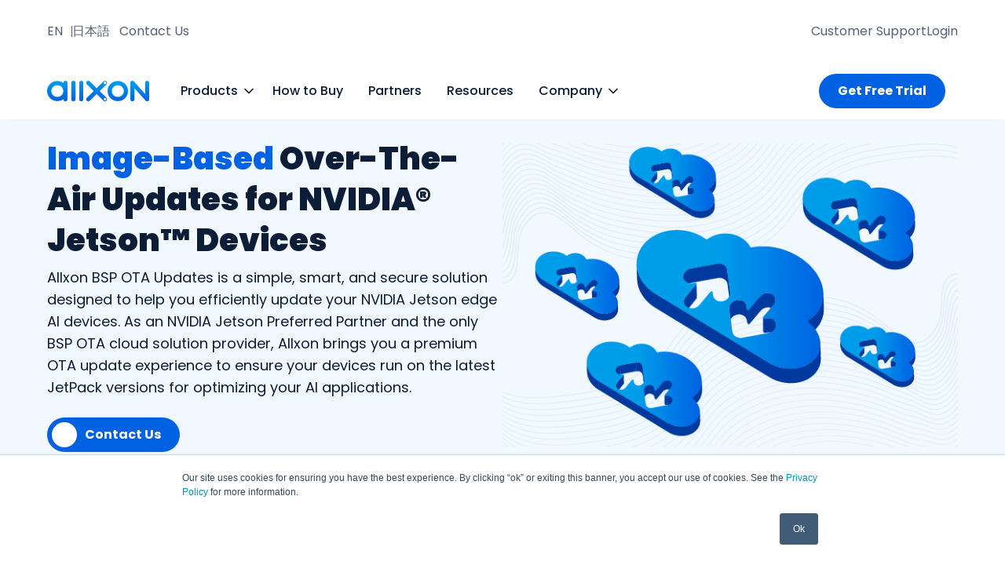

--- FILE ---
content_type: text/html; charset=UTF-8
request_url: https://www.allxon.com/bsp-ota-updates?hsCtaAttrib=153342628017
body_size: 48079
content:
<!doctype html><html lang="en"><head>
    <meta charset="utf-8">
    <title>Image-Based Over-The-Air Updates for NVIDIA® Jetson™ Devices | Allxon BSP OTA Updates</title>
    <link rel="shortcut icon" href="https://www.allxon.com/hubfs/2500-(%E7%AD%86%E7%95%AB).png">
    <meta name="description" content="Allxon brings you a premium BSP OTA update experience to ensure your devices run on the latest JetPack versions for optimizing your AI applications.

">
    
    
    
    <meta name="viewport" content="width=device-width, initial-scale=1">

    
    <meta property="og:description" content="Allxon brings you a premium BSP OTA update experience to ensure your devices run on the latest JetPack versions for optimizing your AI applications.

">
    <meta property="og:title" content="Image-Based Over-The-Air Updates for NVIDIA® Jetson™ Devices | Allxon BSP OTA Updates">
    <meta name="twitter:description" content="Allxon brings you a premium BSP OTA update experience to ensure your devices run on the latest JetPack versions for optimizing your AI applications.

">
    <meta name="twitter:title" content="Image-Based Over-The-Air Updates for NVIDIA® Jetson™ Devices | Allxon BSP OTA Updates">

    

    
    <style>
a.cta_button{-moz-box-sizing:content-box !important;-webkit-box-sizing:content-box !important;box-sizing:content-box !important;vertical-align:middle}.hs-breadcrumb-menu{list-style-type:none;margin:0px 0px 0px 0px;padding:0px 0px 0px 0px}.hs-breadcrumb-menu-item{float:left;padding:10px 0px 10px 10px}.hs-breadcrumb-menu-divider:before{content:'›';padding-left:10px}.hs-featured-image-link{border:0}.hs-featured-image{float:right;margin:0 0 20px 20px;max-width:50%}@media (max-width: 568px){.hs-featured-image{float:none;margin:0;width:100%;max-width:100%}}.hs-screen-reader-text{clip:rect(1px, 1px, 1px, 1px);height:1px;overflow:hidden;position:absolute !important;width:1px}
</style>

<link rel="stylesheet" href="https://www.allxon.com/hubfs/hub_generated/template_assets/1/48462688101/1768380378038/template_main.min.css">
<link rel="stylesheet" href="https://www.allxon.com/hubfs/hub_generated/module_assets/1/49175133245/1742713014897/module_modular-cards-section.min.css">
<link rel="stylesheet" href="https://7052064.fs1.hubspotusercontent-na1.net/hubfs/7052064/hub_generated/module_assets/1/-35056501883/1768338656850/module_video.min.css">

  <style>
    #oembed_container-widget_1715351643135 .oembed_custom-thumbnail_icon svg {
      fill: #009FEB;
    }
  </style>

<link rel="stylesheet" href="https://www.allxon.com/hubfs/hub_generated/module_assets/1/48629424991/1742713009458/module_rounded-cta-section.min.css">
<!-- Editor Styles -->
<style id="hs_editor_style" type="text/css">
#hs_cos_wrapper_widget_1675921258344  { display: block !important; padding-bottom: 25px !important; padding-top: 40px !important }
#hs_cos_wrapper_widget_1715351643135  { display: block !important; padding-bottom: 10px !important }
#hs_cos_wrapper_widget_1675921258344  { display: block !important; padding-bottom: 25px !important; padding-top: 40px !important }
#hs_cos_wrapper_widget_1715351643135  { display: block !important; padding-bottom: 10px !important }
/* HubSpot Styles (default) */
.widget_1624300104053-hidden {
  display: none !important;
}
</style>
    <script type="application/ld+json">
{"@context":"https://schema.org","@type":"VideoObject","caption":{"contentUrl":"https://www.allxon.com/media-transcripts/171757745073/ko.vtt","inLanguage":"ko","name":"ko Captions"},"contentUrl":"https://7375543.fs1.hubspotusercontent-na1.net/hubfs/7375543/How%20to%20deploy%20thousands%20of%20%23edgeai%20devices%20at%20scale%20with%20Allxon%20BSP%20OTA%20Updates.mp4","dateModified":"2025-11-17T11:04:23.366Z","duration":"PT55.078S","height":720,"name":"How to deploy thousands of #edgeai devices at scale with Allxon BSP OTA Updates","thumbnailUrl":"https://7375543.fs1.hubspotusercontent-na1.net/hubfs/7375543/How%20to%20deploy%20thousands%20of%20%23edgeai%20devices%20at%20scale%20with%20Allxon%20BSP%20OTA%20Updates.mp4/medium.jpg?t=1763377462878","uploadDate":"2024-07-01T12:53:52.493Z","width":1280}</script>


    
<!--  Added by GoogleAnalytics4 integration -->
<script>
var _hsp = window._hsp = window._hsp || [];
window.dataLayer = window.dataLayer || [];
function gtag(){dataLayer.push(arguments);}

var useGoogleConsentModeV2 = true;
var waitForUpdateMillis = 1000;


if (!window._hsGoogleConsentRunOnce) {
  window._hsGoogleConsentRunOnce = true;

  gtag('consent', 'default', {
    'ad_storage': 'denied',
    'analytics_storage': 'denied',
    'ad_user_data': 'denied',
    'ad_personalization': 'denied',
    'wait_for_update': waitForUpdateMillis
  });

  if (useGoogleConsentModeV2) {
    _hsp.push(['useGoogleConsentModeV2'])
  } else {
    _hsp.push(['addPrivacyConsentListener', function(consent){
      var hasAnalyticsConsent = consent && (consent.allowed || (consent.categories && consent.categories.analytics));
      var hasAdsConsent = consent && (consent.allowed || (consent.categories && consent.categories.advertisement));

      gtag('consent', 'update', {
        'ad_storage': hasAdsConsent ? 'granted' : 'denied',
        'analytics_storage': hasAnalyticsConsent ? 'granted' : 'denied',
        'ad_user_data': hasAdsConsent ? 'granted' : 'denied',
        'ad_personalization': hasAdsConsent ? 'granted' : 'denied'
      });
    }]);
  }
}

gtag('js', new Date());
gtag('set', 'developer_id.dZTQ1Zm', true);
gtag('config', 'G-151236674');
</script>
<script async src="https://www.googletagmanager.com/gtag/js?id=G-151236674"></script>

<!-- /Added by GoogleAnalytics4 integration -->

<!--  Added by GoogleTagManager integration -->
<script>
var _hsp = window._hsp = window._hsp || [];
window.dataLayer = window.dataLayer || [];
function gtag(){dataLayer.push(arguments);}

var useGoogleConsentModeV2 = true;
var waitForUpdateMillis = 1000;



var hsLoadGtm = function loadGtm() {
    if(window._hsGtmLoadOnce) {
      return;
    }

    if (useGoogleConsentModeV2) {

      gtag('set','developer_id.dZTQ1Zm',true);

      gtag('consent', 'default', {
      'ad_storage': 'denied',
      'analytics_storage': 'denied',
      'ad_user_data': 'denied',
      'ad_personalization': 'denied',
      'wait_for_update': waitForUpdateMillis
      });

      _hsp.push(['useGoogleConsentModeV2'])
    }

    (function(w,d,s,l,i){w[l]=w[l]||[];w[l].push({'gtm.start':
    new Date().getTime(),event:'gtm.js'});var f=d.getElementsByTagName(s)[0],
    j=d.createElement(s),dl=l!='dataLayer'?'&l='+l:'';j.async=true;j.src=
    'https://www.googletagmanager.com/gtm.js?id='+i+dl;f.parentNode.insertBefore(j,f);
    })(window,document,'script','dataLayer','GTM-PMSBFC4');

    window._hsGtmLoadOnce = true;
};

_hsp.push(['addPrivacyConsentListener', function(consent){
  if(consent.allowed || (consent.categories && consent.categories.analytics)){
    hsLoadGtm();
  }
}]);

</script>

<!-- /Added by GoogleTagManager integration -->

    <link rel="canonical" href="https://www.allxon.com/bsp-ota-updates">

<link rel="preconnect" href="https://fonts.googleapis.com">
<link rel="preconnect" href="https://fonts.gstatic.com" crossorigin>
<link href="https://fonts.googleapis.com/css2?family=Poppins:wght@100;300;400;500;700;900&amp;display=swap" rel="stylesheet">
<!-- Start of HubSpot Embed Code -->
<script type="text/javascript" id="hs-script-loader" async defer src="//js.hs-scripts.com/7375543.js"></script>
<!-- End of HubSpot Embed Code -->


<script type="application/ld+json">
{
  "@context": "https://schema.org",
  "@type": "Corporation",
  "url": "https://www.allxon.com",
  "name": "Allxon",
  "legalName": "Allxon Inc.",
  "alternateName": "Allxon.com",
  "logo": "https://www.allxon.com/hubfs/Allxon_Logo_Gradient-01.png",
  "sameAs": [
    "https://www.facebook.com/AllxonInc/",
    "https://twitter.com/allxoninc/",
    "https://www.linkedin.com/company/allxoninc/",
    "https://www.youtube.com/channel/UCVyiQzhTiMOZg-XHlL5kFeA"
  ],
  "contactPoint": [{
    "@type": "ContactPoint",
    "telephone": "+886-2-8979-8385",
    "contactType": "customer service",
    "areaServed": "TW",
    "availableLanguage": "en"
  }],
  "potentialAction": {
    "@type": "SearchAction",
    "target": "https://www.allxon.com/search/?query={search_term_string}",
    "query-input": "required name=search_term_string"
  }
}
</script>

<script type="application/ld+json">
{
  "@context": "https://schema.org",
  "@type": "WebSite",
  "name": "Allxon",
  "url": "https://www.allxon.com",
  "potentialAction": {
    "@type": "SearchAction",
    "target": "https://www.allxon.com/search/?query={search_term_string}",
    "query-input": "required name=search_term_string"
  }
}
</script>


<meta property="og:url" content="https://www.allxon.com/bsp-ota-updates">
<meta name="twitter:card" content="summary">
<meta http-equiv="content-language" content="en">
<link rel="alternate" hreflang="en" href="https://www.allxon.com/bsp-ota-updates">
<link rel="alternate" hreflang="ja-jp" href="https://www.allxon.com/ja-jp/bsp-ota-updates">





<style>
  .fancy-tabs__box {width:100%;}
  .fancy-tabs__content {min-height:200px;}
  .fancy-tabs__images-bg {--tw-bg-opacity:0.1;background-color:rgba(0,97,227,var(--tw-bg-opacity));}
</style>
  <meta name="generator" content="HubSpot"></head>
  
  
  
  
  
  
  <body class="--notification-active ">
<!--  Added by GoogleTagManager integration -->
<noscript><iframe src="https://www.googletagmanager.com/ns.html?id=GTM-PMSBFC4" height="0" width="0" style="display:none;visibility:hidden"></iframe></noscript>

<!-- /Added by GoogleTagManager integration -->

    <div data-global-resource-path="allxon-hubspot-theme/templates/partials/spritemap.html"><!-- Begin partial -->
<svg xmlns="http://www.w3.org/2000/svg" style="height: 0; width: 0; position: absolute; visibility: hidden;">
  <!-- pre-colored icons -->
  <symbol viewbox="0 0 48 48" fill="none" xmlns="http://www.w3.org/2000/svg" id="icon-computer-chip">
    <path d="M39 48H9C4.029 48 0 43.971 0 39V9C0 4.029 4.029 0 9 0H39C43.971 0 48 4.029 48 9V39C48 43.971 43.971 48 39 48Z" fill="white" />
    <path d="M26.334 20H21.668C20.382 20 19.334 18.954 19.334 17.666V13C19.334 11.714 20.38 10.666 21.668 10.666H26.334C27.62 10.666 28.668 11.712 28.668 13V17.666C28.666 18.954 27.62 20 26.334 20Z" fill="#97C3FF" />
    <path d="M30.334 14.666H27.668C27.116 14.666 26.668 14.218 26.668 13.666C26.668 13.114 27.116 12.666 27.668 12.666H30.334C30.886 12.666 31.334 13.114 31.334 13.666C31.334 14.218 30.886 14.666 30.334 14.666Z" fill="#97C3FF" />
    <path d="M30.334 18H27.668C27.116 18 26.668 17.552 26.668 17C26.668 16.448 27.116 16 27.668 16H30.334C30.886 16 31.334 16.448 31.334 17C31.334 17.552 30.886 18 30.334 18Z" fill="#97C3FF" />
    <path d="M20.334 14.666H17.668C17.116 14.666 16.668 14.218 16.668 13.666C16.668 13.114 17.116 12.666 17.668 12.666H20.334C20.886 12.666 21.334 13.114 21.334 13.666C21.334 14.218 20.886 14.666 20.334 14.666Z" fill="#97C3FF" />
    <path d="M20.334 18H17.668C17.116 18 16.668 17.552 16.668 17C16.668 16.448 17.116 16 17.668 16H20.334C20.886 16 21.334 16.448 21.334 17C21.334 17.552 20.886 18 20.334 18Z" fill="#97C3FF" />
    <path d="M25.666 22.666C25.114 22.666 24.666 22.218 24.666 21.666V19C24.666 18.448 25.114 18 25.666 18C26.218 18 26.666 18.448 26.666 19V21.666C26.666 22.218 26.218 22.666 25.666 22.666Z" fill="#97C3FF" />
    <path d="M22 22.666C21.448 22.666 21 22.218 21 21.666V19C21 18.448 21.448 18 22 18C22.552 18 23 18.448 23 19V21.666C23 22.218 22.552 22.666 22 22.666Z" fill="#97C3FF" />
    <path d="M25.666 12.666C25.114 12.666 24.666 12.218 24.666 11.666V9C24.666 8.448 25.114 8 25.666 8C26.218 8 26.666 8.448 26.666 9V11.666C26.666 12.218 26.218 12.666 25.666 12.666Z" fill="#97C3FF" />
    <path d="M22.334 12.666C21.782 12.666 21.334 12.218 21.334 11.666V9C21.334 8.448 21.782 8 22.334 8C22.886 8 23.334 8.448 23.334 9V11.666C23.334 12.218 22.886 12.666 22.334 12.666Z" fill="#97C3FF" />
    <path d="M37.666 13.334H33.966C33.976 13.444 34 13.552 34 13.666C34 14.27 33.84 14.83 33.58 15.332C33.688 15.542 33.768 15.768 33.838 15.998H37.334V31.998H10.666V15.998H14.162C14.232 15.768 14.31 15.542 14.42 15.332C14.16 14.83 14 14.27 14 13.666C14 13.552 14.024 13.444 14.034 13.332H10.334C9.046 13.334 8 14.38 8 15.666V32.332C8 33.618 9.046 34.666 10.334 34.666H21.334V37.332H18.668C17.932 37.332 17.334 37.93 17.334 38.666C17.334 39.402 17.93 40 18.666 40H29.332C30.068 40 30.666 39.402 30.666 38.666C30.666 37.93 30.07 37.332 29.332 37.332H26.666V34.666H37.666C38.952 34.666 40 33.62 40 32.332V15.666C40 14.38 38.954 13.334 37.666 13.334Z" fill="#0061E3" />
  </symbol>
    
  <symbol viewbox="0 0 48 48" fill="none" xmlns="http://www.w3.org/2000/svg" id="icon-touchscreen">
    <path d="M39 48H9C4.029 48 0 43.971 0 39V9C0 4.029 4.029 0 9 0H39C43.971 0 48 4.029 48 9V39C48 43.971 43.971 48 39 48Z" fill="white" />
    <path d="M20.9977 13.3339C19.5278 13.3339 18.3318 12.1379 18.3318 10.6679C18.3318 9.19597 19.5278 8 20.9977 8C22.4677 8 23.6637 9.19597 23.6637 10.6659C23.6657 12.1379 22.4697 13.3339 20.9977 13.3339Z" fill="#97C3FF" />
    <path d="M17.3858 23.3856C17.1298 23.3856 16.8738 23.2876 16.6778 23.0936L10.9579 17.3738C10.77 17.1858 10.666 16.9318 10.666 16.6658V12.6659C10.666 12.1139 11.1139 11.6659 11.6659 11.6659C12.2179 11.6659 12.6659 12.1139 12.6659 12.6659V16.2518L18.0938 21.6796C18.4838 22.0696 18.4838 22.7036 18.0938 23.0936C17.8978 23.2896 17.6418 23.3856 17.3858 23.3856Z" fill="#97C3FF" />
    <path d="M11.6659 13.3339C10.196 13.3339 9 12.1379 9 10.6679C8.998 9.19597 10.194 8 11.6659 8C13.1359 8 14.3319 9.19597 14.3319 10.6659C14.3319 12.1379 13.1359 13.3339 11.6659 13.3339Z" fill="#97C3FF" />
    <path d="M20.9977 21.6656C20.4457 21.6656 19.9977 21.2176 19.9977 20.6657V12.6659C19.9977 12.1139 20.4457 11.6659 20.9977 11.6659C21.5497 11.6659 21.9977 12.1139 21.9977 12.6659V20.6657C21.9977 21.2176 21.5497 21.6656 20.9977 21.6656Z" fill="#97C3FF" />
    <path d="M25.2375 22.7596C24.9815 22.7596 24.7255 22.6616 24.5296 22.4676C24.1396 22.0776 24.1396 21.4436 24.5296 21.0537L29.3294 16.2538V12.6679C29.3294 12.1159 29.7774 11.6679 30.3294 11.6679C30.8814 11.6679 31.3294 12.1159 31.3294 12.6679V16.6678C31.3294 16.9318 31.2234 17.1878 31.0374 17.3757L25.9435 22.4696C25.7495 22.6616 25.4935 22.7596 25.2375 22.7596Z" fill="#97C3FF" />
    <path d="M30.3315 13.3339C28.8615 13.3339 27.6655 12.1379 27.6655 10.6679C27.6655 9.19597 28.8615 8 30.3315 8C31.8014 8 32.9974 9.19597 32.9974 10.6659C32.9974 12.1379 31.8014 13.3339 30.3315 13.3339Z" fill="#97C3FF" />
    <path d="M32.6434 25.9975C32.1714 26.4695 32.1734 27.2395 32.6474 27.7135L33.0774 28.1435C33.1574 28.2235 33.1574 28.3515 33.0774 28.4295C32.9974 28.5075 32.8714 28.5075 32.7914 28.4295L31.7874 27.4255C31.3114 26.9495 30.5434 26.9475 30.0714 27.4215C29.5995 27.8955 29.6014 28.6634 30.0754 29.1374L31.0794 30.1414C31.1594 30.2214 31.1594 30.3494 31.0794 30.4274C30.9994 30.5054 30.8734 30.5054 30.7934 30.4274L29.2155 28.8494C28.7395 28.3735 27.9715 28.3715 27.4995 28.8454C27.0275 29.3194 27.0295 30.0874 27.5035 30.5614L29.0815 32.1394C29.1615 32.2193 29.1615 32.3473 29.0815 32.4253C29.0015 32.5033 28.8755 32.5033 28.7955 32.4253L23.1996 26.8295C22.7236 26.3535 21.9557 26.3515 21.4837 26.8255C21.0117 27.2995 21.0137 28.0675 21.4877 28.5414L28.2215 35.2753C27.3395 35.1373 25.8535 35.0793 24.9416 35.9912C24.0856 36.8472 24.1076 37.4392 24.3736 37.7072C25.0976 38.4312 25.6556 37.2872 28.9535 38.8632C32.2514 40.4391 34.3713 40.3111 35.8213 38.8832L37.8192 36.8852C37.8292 36.8752 37.8092 36.8952 37.8192 36.8852C39.8492 34.8553 40.4312 32.0794 38.3832 30.0294C38.3792 30.0254 38.3772 30.0234 38.3732 30.0194L34.3553 26.0015C33.8833 25.5275 33.1154 25.5255 32.6434 25.9975Z" fill="#0061E3" />
    <path d="M19.6058 30.4274C18.0918 28.9154 18.0878 26.4535 19.5998 24.9416C21.1117 23.4276 23.5737 23.4296 25.0876 24.9455L26.2516 26.1095C26.2916 25.8535 26.3316 25.5995 26.3316 25.3335C26.3316 22.3936 23.9397 19.9997 20.9977 19.9997C18.0558 19.9997 15.6639 22.3916 15.6639 25.3335C15.6639 27.8055 17.3638 29.8714 19.6498 30.4734L19.6058 30.4274Z" fill="#97C3FF" />
  </symbol>

  <symbol viewbox="0 0 48 48" fill="none" xmlns="http://www.w3.org/2000/svg" id="icon-alert">
    <path d="M38.4014 32.7554H35.9669V22.06C35.9669 15.1771 30.5657 9.24721 23.6829 9.03571C16.6944 9.03571 10.8702 14.6473 10.8702 21.6369V32.7543H8.54251C7.16439 32.7554 6 33.9198 6 35.2957V36.7785C6 38.1544 7.16439 39.3199 8.5414 39.3199H38.5083C39.8842 39.3199 41.0486 38.1544 41.0486 36.7785V35.2957C40.9428 33.9198 39.7784 32.7543 38.4014 32.7543V32.7554Z" fill="url(#alert-gradient)" />
    <path fill-rule="evenodd" clip-rule="evenodd" d="M23.9182 4.29995C22.8181 4.29995 21.96 5.2103 21.96 6.25821V8.53808C21.96 9.25605 21.378 9.83808 20.66 9.83808C19.942 9.83808 19.36 9.25605 19.36 8.53808V6.25821C19.36 3.83095 21.3263 1.69995 23.9182 1.69995C26.3455 1.69995 28.4765 3.66623 28.4765 6.25821V8.53808C28.4765 9.25605 27.8945 9.83808 27.1765 9.83808C26.4585 9.83808 25.8765 9.25605 25.8765 8.53808V6.25821C25.8765 5.15811 24.9662 4.29995 23.9182 4.29995ZM18.9235 37.9712C19.6415 37.9712 20.2235 38.5533 20.2235 39.2712V40.4654C20.2235 42.4626 21.9218 44.1612 23.9182 44.1612C25.9147 44.1612 27.613 42.4626 27.613 40.4654V39.2712C27.613 38.5533 28.195 37.9712 28.913 37.9712C29.6309 37.9712 30.213 38.5533 30.213 39.2712V40.4654C30.213 43.8978 27.3514 46.7612 23.9182 46.7612C20.4851 46.7612 17.6235 43.8978 17.6235 40.4654V39.2712C17.6235 38.5533 18.2056 37.9712 18.9235 37.9712Z" fill="#0061E3" />
    <path fill-rule="evenodd" clip-rule="evenodd" d="M13.8492 10.9588C16.5193 8.28862 20.144 6.79339 23.9201 6.8042C31.8042 6.80524 38.1416 13.1418 38.1416 21.0266V31.1293H39.3494C41.3737 31.1465 43.0106 32.7834 43.0278 34.8078L43.0278 34.8188L43.0278 36.6759C43.0106 38.6996 41.3748 40.3361 39.3511 40.3543L39.3395 40.3543H8.38942C6.36728 40.3543 4.69995 38.685 4.69995 36.6648V34.8072C4.71809 32.7835 6.35471 31.1477 8.37839 31.1305L8.38942 31.1304L9.69466 31.1305V21.0296C9.6838 17.2535 11.179 13.6289 13.8492 10.9588ZM21.5 33.7305C22.2179 33.7305 22.7999 33.1484 22.7999 32.4305C22.7999 31.7125 22.2179 31.1305 21.5 31.1305H12.2947L12.2947 21.0277L12.2947 21.0238C12.2853 17.9392 13.5066 14.9784 15.6877 12.7973C17.8688 10.6162 20.8297 9.39494 23.9142 9.40419L23.9181 9.4042C30.3675 9.4042 35.5416 14.5774 35.5416 21.0266V33.7293H39.3317C39.9339 33.7368 40.4204 34.2233 40.4278 34.8255V36.6582C40.4204 37.2601 39.9343 37.7464 39.3325 37.7543H8.38942C7.80403 37.7543 7.29995 37.2499 7.29995 36.6648V34.8257C7.30786 34.2239 7.79419 33.7379 8.39606 33.7305H21.5Z" fill="#0061E3" />
    <path fill-rule="evenodd" clip-rule="evenodd" d="M30.7844 5.03936C31.0388 4.36797 31.7893 4.02994 32.4607 4.28434C35.3197 5.36769 37.57 7.42944 39.0043 9.17452C39.4602 9.72917 39.3802 10.5484 38.8255 11.0043C38.2709 11.4602 37.4517 11.3801 36.9958 10.8255C35.7346 9.29117 33.8321 7.58438 31.5394 6.71565C30.868 6.46125 30.53 5.71075 30.7844 5.03936Z" fill="#0061E3" />
    <path fill-rule="evenodd" clip-rule="evenodd" d="M16.2156 5.03936C15.9612 4.36797 15.2107 4.02994 14.5393 4.28434C11.6803 5.36769 9.43005 7.42944 7.99566 9.17452C7.53976 9.72917 7.61981 10.5484 8.17446 11.0043C8.72911 11.4602 9.54832 11.3801 10.0042 10.8255C11.2654 9.29117 13.1679 7.58438 15.4606 6.71565C16.132 6.46125 16.47 5.71075 16.2156 5.03936Z" fill="#0061E3" />
    <defs>
    <lineargradient id="alert-gradient" x1="9.56584" y1="39.6911" x2="32.5568" y2="15.3797" gradientunits="userSpaceOnUse">
    <stop stop-color="#0069FF" stop-opacity="0.3" />
    <stop offset="1" stop-color="#0069FF" stop-opacity="0" />
    </lineargradient>
    </defs>
  </symbol>

  <symbol viewbox="0 0 48 48" fill="none" xmlns="http://www.w3.org/2000/svg" id="icon-toggle-right">
    <path d="M33 30C36.3137 30 39 27.3137 39 24C39 20.6863 36.3137 18 33 18C29.6863 18 27 20.6863 27 24C27 27.3137 29.6863 30 33 30Z" fill="url(#toggle-right-gradient)" />
    <path d="M15 12H33C39.6274 12 45 17.3726 45 24V24C45 30.6274 39.6274 36 33 36H15C8.37258 36 3 30.6274 3 24V24C3 17.3726 8.37258 12 15 12Z" stroke="#0061E3" stroke-width="3" stroke-linecap="round" stroke-linejoin="round" />
    <path d="M33 30C36.3137 30 39 27.3137 39 24C39 20.6863 36.3137 18 33 18C29.6863 18 27 20.6863 27 24C27 27.3137 29.6863 30 33 30Z" stroke="#0061E3" stroke-width="3" stroke-linecap="round" stroke-linejoin="round" />
    <defs>
    <lineargradient id="toggle-right-gradient" x1="28.2209" y1="30.1471" x2="37.3081" y2="21.8442" gradientunits="userSpaceOnUse">
    <stop stop-color="#0069FF" stop-opacity="0.3" />
    <stop offset="1" stop-color="#0069FF" stop-opacity="0" />
    </lineargradient>
    </defs>
  </symbol>

  <symbol viewbox="0 0 48 48" fill="none" xmlns="http://www.w3.org/2000/svg" id="icon-lightbulb">
    <path d="M14.7569 31.3146C12.9733 29.9216 11.5287 28.1424 10.5316 26.1107C9.53455 24.079 9.01096 21.8478 9.00023 19.5846C8.9553 11.4542 15.51 4.69557 23.6383 4.50426C26.7881 4.42842 29.8817 5.34626 32.4805 7.12759C35.0792 8.90892 37.0511 11.4633 38.1165 14.4284C39.1818 17.3935 39.2865 20.6187 38.4156 23.6467C37.5448 26.6746 35.7427 29.3514 33.2649 31.2975C32.7191 31.7203 32.2766 32.2617 31.9709 32.8807C31.6651 33.4997 31.5041 34.1801 31.5 34.8705L31.5 36C31.5 36.3978 31.342 36.7794 31.0607 37.0607C30.7794 37.342 30.3978 37.5 30 37.5H18C17.6021 37.5 17.2206 37.342 16.9393 37.0607C16.658 36.7794 16.5 36.3978 16.5 36L16.5 34.8692C16.4982 34.1833 16.3404 33.5067 16.0384 32.8909C15.7364 32.275 15.2982 31.736 14.7569 31.3146Z" fill="url(#lightbulb-gradient)" />
    <path d="M16.5 43.5H31.5" stroke="#0061E3" stroke-width="3" stroke-linecap="round" stroke-linejoin="round" />
    <path d="M24 37.5V27" stroke="#0061E3" stroke-width="3" stroke-linecap="round" stroke-linejoin="round" />
    <path d="M18 21L24 27L30 21" stroke="#0061E3" stroke-width="3" stroke-linecap="round" stroke-linejoin="round" />
    <path d="M14.7569 31.3146C12.9733 29.9216 11.5287 28.1424 10.5316 26.1107C9.53455 24.079 9.01096 21.8478 9.00023 19.5846C8.9553 11.4542 15.51 4.69557 23.6383 4.50426C26.7881 4.42842 29.8817 5.34626 32.4805 7.12759C35.0792 8.90892 37.0511 11.4633 38.1165 14.4284C39.1818 17.3935 39.2865 20.6187 38.4156 23.6467C37.5448 26.6746 35.7427 29.3514 33.2649 31.2975C32.7191 31.7203 32.2766 32.2617 31.9709 32.8807C31.6651 33.4997 31.5041 34.1801 31.5 34.8705L31.5 36C31.5 36.3978 31.342 36.7794 31.0607 37.0607C30.7794 37.342 30.3978 37.5 30 37.5H18C17.6021 37.5 17.2206 37.342 16.9393 37.0607C16.658 36.7794 16.5 36.3978 16.5 36L16.5 34.8692C16.4982 34.1833 16.3404 33.5067 16.0384 32.8909C15.7364 32.275 15.2982 31.736 14.7569 31.3146V31.3146Z" stroke="#0061E3" stroke-width="3" stroke-linecap="round" stroke-linejoin="round" />
    <defs>
    <lineargradient id="lightbulb-gradient" x1="12.0522" y1="37.9046" x2="36.7181" y2="17.4165" gradientunits="userSpaceOnUse">
    <stop stop-color="#0069FF" stop-opacity="0.3" />
    <stop offset="1" stop-color="#0069FF" stop-opacity="0" />
    </lineargradient>
    </defs>
  </symbol>
    
  <symbol viewbox="0 0 48 48" fill="none" xmlns="http://www.w3.org/2000/svg" id="icon-handwave">
    <path d="M29.8252 17.4557L29.6628 17.5496C29.6628 17.5495 29.6628 17.5495 29.6628 17.5495C29.6626 17.5492 29.6624 17.5488 29.6622 17.5485C29.6616 17.5474 29.6609 17.5462 29.6602 17.5451L24.0378 7.80678L29.8252 17.4557ZM29.8252 17.4557L29.8251 17.4557C29.824 17.4537 29.8228 17.4517 29.8217 17.4496M29.8252 17.4557L29.8217 17.4496M29.8217 17.4496C29.5831 17.0354 29.428 16.5784 29.3653 16.1044C29.3023 15.6282 29.3338 15.1442 29.458 14.6801C29.5821 14.216 29.7965 13.7809 30.0889 13.3997C30.3812 13.0185 30.7458 12.6987 31.1619 12.4585C31.5779 12.2183 32.0372 12.0624 32.5135 11.9998C32.9898 11.9372 33.4738 11.9691 33.9378 12.0936C34.4018 12.2182 34.8367 12.4329 35.2176 12.7256C35.5986 13.0183 35.9181 13.3832 36.1579 13.7994L36.158 13.7995L39.908 20.2947L39.9892 20.2478L39.908 20.2947C40.8873 21.99 41.523 23.8616 41.7789 25.8026C42.0347 27.7436 41.9057 29.716 41.3992 31.6071C40.8927 33.4983 40.0186 35.2711 38.8269 36.8244C37.6352 38.3777 36.1491 39.681 34.4536 40.6599C32.7581 41.6388 30.8864 42.2741 28.9453 42.5295C27.0042 42.785 25.0319 42.6555 23.1408 42.1486C21.2498 41.6417 19.4772 40.7672 17.9241 39.5751C16.3711 38.383 15.0681 36.8967 14.0896 35.201L14.0896 35.2009L6.96464 22.8601L29.8217 17.4496ZM17.5426 11.5566L16.0426 8.95864L16.0426 8.95857C15.8027 8.54233 15.4832 8.17743 15.1022 7.88474C14.7213 7.59205 14.2864 7.37731 13.8224 7.25278C13.3584 7.12824 12.8745 7.09637 12.3982 7.15898C11.9218 7.22158 11.4625 7.37744 11.0465 7.61764C10.6305 7.85784 10.2658 8.17768 9.97347 8.55887C9.68109 8.94006 9.46671 9.37513 9.34257 9.83922C9.21842 10.3033 9.18695 10.7873 9.24996 11.2636C9.31296 11.7398 9.4692 12.199 9.70975 12.6148L9.70979 12.6149L13.4598 19.11L13.4598 19.1101L13.2975 19.2039C12.8122 18.365 12.0137 17.7531 11.0774 17.5026C10.1412 17.2522 9.14378 17.3837 8.30445 17.8683C7.46513 18.3528 6.85254 19.1508 6.60131 20.0869C6.35008 21.0229 6.48076 22.0204 6.96461 22.8601L17.5426 11.5566ZM17.5426 11.5566L17.5426 11.5567L17.705 11.463M17.5426 11.5566L17.705 11.463M17.705 11.463C17.2211 10.6233 17.0905 9.62581 17.3417 8.68977M17.705 11.463L17.3417 8.68977M17.3417 8.68977C17.5929 7.75373 18.2055 6.95573 19.0448 6.47115M17.3417 8.68977L19.0448 6.47115M19.0448 6.47115C19.8842 5.98656 20.8815 5.85504 21.8178 6.10549M19.0448 6.47115L21.8178 6.10549M21.8178 6.10549C22.754 6.35593 23.5525 6.96783 24.0378 7.80671L21.8178 6.10549Z" fill="url(#handwave-gradient)" stroke="#0061E3" stroke-width="0.1875" />
    <path d="M22.4988 19.9536L17.6238 11.5098C17.1275 10.6486 16.9934 9.62551 17.2511 8.66547C17.5088 7.70543 18.1371 6.88697 18.9979 6.38996C19.8588 5.89295 20.8817 5.75806 21.842 6.01492C22.8022 6.27179 23.6212 6.89941 24.119 7.75984L31.619 20.7502" stroke="#0061E3" stroke-width="3" stroke-linecap="round" stroke-linejoin="round" />
    <path d="M16.7535 25.0026L9.62849 12.6618C9.38177 12.2353 9.22152 11.7643 9.1569 11.2759C9.09228 10.7874 9.12456 10.291 9.25188 9.815C9.37921 9.33902 9.59909 8.89279 9.89896 8.50183C10.1988 8.11086 10.5728 7.78282 10.9995 7.53646C11.4262 7.2901 11.8973 7.13025 12.3858 7.06604C12.8743 7.00183 13.3707 7.03452 13.8466 7.16224C14.3225 7.28997 14.7685 7.51022 15.1592 7.81041C15.5499 8.11061 15.8777 8.48486 16.1237 8.91177L22.4987 19.9536" stroke="#0061E3" stroke-width="3" stroke-linecap="round" stroke-linejoin="round" />
    <path d="M28.8738 30.9954C27.8792 29.2728 27.6097 27.2256 28.1245 25.3043C28.6394 23.3829 29.8964 21.7448 31.619 20.7502L29.744 17.5026C29.4973 17.0761 29.337 16.6052 29.2724 16.1167C29.2078 15.6282 29.2401 15.1318 29.3674 14.6559C29.4947 14.1799 29.7146 13.7336 30.0145 13.3427C30.3143 12.9517 30.6883 12.6237 31.115 12.3773C31.5417 12.131 32.0128 11.9711 32.5013 11.9069C32.9898 11.8427 33.4862 11.8754 33.9621 12.0031C34.438 12.1308 34.884 12.3511 35.2747 12.6513C35.6655 12.9515 35.9932 13.3257 36.2392 13.7526L39.9892 20.2478C40.9746 21.9538 41.6143 23.8371 41.8718 25.7903C42.1293 27.7435 41.9995 29.7283 41.4898 31.6314C40.9801 33.5344 40.1005 35.3184 38.9013 36.8815C37.702 38.4445 36.2066 39.756 34.5005 40.7411C32.7943 41.7261 30.9108 42.3655 28.9575 42.6225C27.0043 42.8795 25.0195 42.7493 23.1166 42.2392C21.2136 41.7291 19.4298 40.8491 17.8671 39.6495C16.3043 38.4499 14.9931 36.9542 14.0084 35.2478L6.88342 22.907C6.38713 22.0457 6.25309 21.0226 6.51076 20.0626C6.76843 19.1025 7.39673 18.2841 8.25758 17.7871C9.11842 17.2901 10.1414 17.1552 11.1016 17.412C12.0619 17.6689 12.8809 18.2965 13.3786 19.157L16.7536 25.0026" stroke="#0061E3" stroke-width="3" stroke-linecap="round" stroke-linejoin="round" />
    <path d="M15.2052 45.0005C12.6627 43.2365 10.5434 40.9303 9 38.2482" stroke="#0061E3" stroke-width="3" stroke-linecap="round" stroke-linejoin="round" />
    <path d="M33 5.8125C34.7114 5.81227 36.3927 6.26279 37.8748 7.11872C39.3568 7.97465 40.5872 9.20581 41.4423 10.6883" stroke="#0061E3" stroke-width="3" stroke-linecap="round" stroke-linejoin="round" />
    <defs>
    <lineargradient id="handwave-gradient" x1="10.0063" y1="43.2027" x2="37.8192" y2="18.6487" gradientunits="userSpaceOnUse">
    <stop stop-color="#0069FF" stop-opacity="0.3" />
    <stop offset="1" stop-color="#0069FF" stop-opacity="0" />
    </lineargradient>
    </defs>
  </symbol>

  <symbol viewbox="0 0 48 48" fill="none" xmlns="http://www.w3.org/2000/svg" id="icon-newspaper">
    <path d="M7 37.5C7.79565 37.5 8.55871 37.1839 9.12132 36.6213C9.68393 36.0587 10 35.2956 10 34.5V12C10 11.6022 10.158 11.2206 10.4393 10.9393C10.7206 10.658 11.1022 10.5 11.5 10.5H41.5C41.8978 10.5 42.2794 10.658 42.5607 10.9393C42.842 11.2206 43 11.6022 43 12V34.5C43 35.2956 42.6839 36.0587 42.1213 36.6213C41.5587 37.1839 40.7957 37.5 40 37.5H7Z" fill="url(#newspaper-gradient)" />
    <path d="M19 21H34" stroke="#0061E3" stroke-width="3" stroke-linecap="round" stroke-linejoin="round" />
    <path d="M19 27H34" stroke="#0061E3" stroke-width="3" stroke-linecap="round" stroke-linejoin="round" />
    <path d="M7 37.5C7.79565 37.5 8.55871 37.1839 9.12132 36.6213C9.68393 36.0587 10 35.2956 10 34.5V12C10 11.6022 10.158 11.2206 10.4393 10.9393C10.7206 10.658 11.1022 10.5 11.5 10.5H41.5C41.8978 10.5 42.2794 10.658 42.5607 10.9393C42.842 11.2206 43 11.6022 43 12V34.5C43 35.2956 42.6839 36.0587 42.1213 36.6213C41.5587 37.1839 40.7956 37.5 40 37.5H7Z" stroke="#0061E3" stroke-width="3" stroke-linecap="round" stroke-linejoin="round" />
    <path d="M7 37.5C6.20435 37.5 5.44129 37.1839 4.87868 36.6213C4.31607 36.0587 4 35.2956 4 34.5V16.5" stroke="#0061E3" stroke-width="3" stroke-linecap="round" stroke-linejoin="round" />
    <defs>
    <lineargradient id="newspaper-gradient" x1="10.6626" y1="37.831" x2="30.7986" y2="13.3003" gradientunits="userSpaceOnUse">
    <stop stop-color="#0069FF" stop-opacity="0.3" />
    <stop offset="1" stop-color="#0069FF" stop-opacity="0" />
    </lineargradient>
    </defs>
  </symbol>
    
  <symbol viewbox="0 0 48 48" fill="none" xmlns="http://www.w3.org/2000/svg" id="icon-cloud-computing">
    <path d="M19.4 24.7V21.2714H22.182V18.7H25.8913V21.2714H28.6732V24.7H19.4Z" fill="#0061E3" />
    <path fill-rule="evenodd" clip-rule="evenodd" d="M23 20L23 12L25 12L25 20L23 20Z" fill="#0061E3" />
    <path fill-rule="evenodd" clip-rule="evenodd" d="M11.6 24.3262C11.6 22.8728 12.9536 22 14.2041 22H19.6C20.1523 22 20.6 22.4477 20.6 23C20.6 23.5523 20.1523 24 19.6 24H14.2041C13.9821 24 13.8094 24.0753 13.7075 24.1595C13.6074 24.2423 13.6 24.3063 13.6 24.3262V35C13.6 35.5523 13.1523 36 12.6 36C12.0477 36 11.6 35.5523 11.6 35V24.3262Z" fill="#0061E3" />
    <path fill-rule="evenodd" clip-rule="evenodd" d="M26.507 23C26.507 22.4477 26.9547 22 27.507 22H33.9017C35.28 22 36.807 22.9218 36.807 24.5103V31C36.807 31.5523 36.3592 32 35.807 32C35.2547 32 34.807 31.5523 34.807 31V24.5103C34.807 24.4553 34.7814 24.3479 34.6279 24.2261C34.4729 24.103 34.2197 24 33.9017 24H27.507C26.9547 24 26.507 23.5523 26.507 23Z" fill="#0061E3" />
    <path fill-rule="evenodd" clip-rule="evenodd" d="M23.95 9.39999C23.5357 9.39999 23.2 9.73578 23.2 10.15C23.2 10.5642 23.5357 10.9 23.95 10.9C24.3642 10.9 24.7 10.5642 24.7 10.15C24.7 9.73578 24.3642 9.39999 23.95 9.39999ZM21.2 10.15C21.2 8.63121 22.4312 7.39999 23.95 7.39999C25.4687 7.39999 26.7 8.63121 26.7 10.15C26.7 11.6688 25.4687 12.9 23.95 12.9C22.4312 12.9 21.2 11.6688 21.2 10.15Z" fill="#0061E3" />
    <path fill-rule="evenodd" clip-rule="evenodd" d="M12.5409 36C12.1317 36 11.8 36.3317 11.8 36.7408C11.8 37.1499 12.1317 37.4816 12.5409 37.4816C12.95 37.4816 13.2817 37.1499 13.2817 36.7408C13.2817 36.3317 12.95 36 12.5409 36ZM9.80005 36.7408C9.80005 35.2271 11.0271 34 12.5409 34C14.0546 34 15.2817 35.2271 15.2817 36.7408C15.2817 38.2545 14.0546 39.4816 12.5409 39.4816C11.0271 39.4816 9.80005 38.2545 9.80005 36.7408Z" fill="#0061E3" />
    <path fill-rule="evenodd" clip-rule="evenodd" d="M35.8409 32.6C35.4318 32.6 35.1001 32.9317 35.1001 33.3408C35.1001 33.7499 35.4318 34.0816 35.8409 34.0816C36.25 34.0816 36.5817 33.7499 36.5817 33.3408C36.5817 32.9317 36.25 32.6 35.8409 32.6ZM33.1001 33.3408C33.1001 31.8271 34.3272 30.6 35.8409 30.6C37.3546 30.6 38.5817 31.8271 38.5817 33.3408C38.5817 34.8545 37.3546 36.0816 35.8409 36.0816C34.3272 36.0816 33.1001 34.8545 33.1001 33.3408Z" fill="#0061E3" />
    <path fill-rule="evenodd" clip-rule="evenodd" d="M21.0581 3C19.514 3 18.1681 4.3406 18.1681 6.11765V7.76471C18.1681 8.31699 17.7204 8.76471 17.1681 8.76471H16.3901C14.8459 8.76471 13.5 10.1053 13.5 11.8824C13.5 13.6594 14.8459 15 16.3901 15H20.5533C21.1056 15 21.5533 15.4477 21.5533 16C21.5533 16.5523 21.1056 17 20.5533 17H16.3901C13.6357 17 11.5 14.6553 11.5 11.8824C11.5 9.18436 13.5218 6.89179 16.1681 6.76981V6.11765C16.1681 3.34469 18.3038 1 21.0581 1C23.1423 1 24.9238 2.36488 25.6279 4.29412H27.2822C29.5495 4.29412 31.303 6.169 31.3908 8.41177H32.7283C35.0548 8.41177 36.8404 10.3859 36.8404 12.7059C36.8404 15.0259 35.0548 17 32.7283 17H24.5533C24.0011 17 23.5533 16.5523 23.5533 16C23.5533 15.4477 24.0011 15 24.5533 15H32.7283C33.8446 15 34.8404 14.03 34.8404 12.7059C34.8404 11.3818 33.8446 10.4118 32.7283 10.4118H30.3943C29.842 10.4118 29.3943 9.96405 29.3943 9.41177V8.58824C29.3943 7.26413 28.3985 6.29412 27.2822 6.29412H24.8704C24.3912 6.29412 23.9793 5.95416 23.8885 5.48363C23.6023 4.00042 22.388 3 21.0581 3Z" fill="#0061E3" />
    <path d="M20.5533 16H16.3901C14.2408 16 12.5 14.1574 12.5 11.8824C12.5 9.60735 14.2408 7.76471 16.3901 7.76471H17.1681V6.11765C17.1681 3.84265 18.9089 2 21.0581 2C22.9059 2 24.5008 3.37941 24.8704 5.29412H27.2822C29.0036 5.29412 30.3943 6.76618 30.3943 8.58824V9.41177H32.7283C34.4497 9.41177 35.8404 10.8838 35.8404 12.7059C35.8404 14.5279 34.4497 16 32.7283 16H24.5533" fill="url(#cloud-computing-gradient-1)" />
    <path fill-rule="evenodd" clip-rule="evenodd" d="M2.19995 32.5561C2.19995 31.0682 3.48956 30.0001 4.90185 30.0001H9C9.55228 30.0001 10 30.4478 10 31.0001C10 31.5524 9.55228 32.0001 9 32.0001H4.90185C4.42746 32.0001 4.19995 32.3324 4.19995 32.5561V41.6703H20.9501V32.5561C20.9501 32.3324 20.7225 32.0001 20.2482 32.0001H12.7598C12.2075 32.0001 11.7598 31.5524 11.7598 31.0001C11.7598 30.4478 12.2075 30.0001 12.7598 30.0001H20.2482C21.6604 30.0001 22.9501 31.0682 22.9501 32.5561V42.6703C22.9501 43.2226 22.5023 43.6703 21.9501 43.6703H3.19995C2.64767 43.6703 2.19995 43.2226 2.19995 42.6703V32.5561Z" fill="#0061E3" />
    <path d="M9 31H4.90185C3.95851 31 3.19995 31.7002 3.19995 32.556V42.6702H21.9501V32.556C21.9501 31.7002 21.1915 31 20.2482 31H12.7598" fill="url(#cloud-computing-gradient-2)" />
    <path fill-rule="evenodd" clip-rule="evenodd" d="M0.599976 42.6703C0.599976 42.118 1.04769 41.6703 1.59998 41.6703H23.6C24.1523 41.6703 24.6 42.118 24.6 42.6703V44.2263C24.6 45.632 23.4563 46.7824 22.0479 46.7824H3.152C1.74368 46.7824 0.599976 45.632 0.599976 44.2263V42.6703ZM2.59998 43.6711V44.2263C2.59998 44.5323 2.8531 44.7824 3.152 44.7824H22.0479C22.3469 44.7824 22.6 44.5323 22.6 44.2263V43.6703L2.59998 43.6711Z" fill="#0061E3" />
    <path d="M14.8267 44.2263H9.98354C9.89602 44.2263 9.80849 44.1874 9.75014 44.1194L8.8846 43.108C8.69982 42.8843 8.83598 42.5244 9.11801 42.5244H15.7019C15.9742 42.5244 16.1201 42.8843 15.9353 43.108L15.0698 44.1194C15.0017 44.1874 14.9142 44.2263 14.8267 44.2263Z" fill="#0061E3" />
    <path fill-rule="evenodd" clip-rule="evenodd" d="M24.8 28.7315C24.8 27.1568 26.1572 26 27.6744 26H32.4136C32.9659 26 33.4136 26.4477 33.4136 27C33.4136 27.5523 32.9659 28 32.4136 28H27.6744C27.1151 28 26.8 28.4025 26.8 28.7315V38.2866C26.8 38.6702 27.1171 39 27.5366 39H44.6635C45.0852 39 45.4 38.6679 45.4 38.2866V28.7315C45.4 28.3967 45.0885 28 44.5257 28H36.293C35.7407 28 35.293 27.5523 35.293 27C35.293 26.4477 35.7407 26 36.293 26H44.5257C46.0394 26 47.4 27.1445 47.4 28.7315V38.2866C47.4 39.7909 46.1713 41 44.6635 41H27.5366C26.0449 41 24.8 39.8068 24.8 38.2866V28.7315Z" fill="#0061E3" />
    <path d="M32.4136 27H27.6744C26.6362 27 25.8 27.7796 25.8 28.7315V38.2866C25.8 39.2385 26.581 40 27.5366 40H44.6635C45.6282 40 46.4 39.2294 46.4 38.2866V28.7315C46.4 27.7706 45.5639 27 44.5257 27H36.293" fill="url(#cloud-computing-gradient-3)" />
    <path fill-rule="evenodd" clip-rule="evenodd" d="M36.116 39.2799C36.6683 39.2799 37.116 39.7276 37.116 40.2799V44.2283C37.116 44.7806 36.6683 45.2283 36.116 45.2283C35.5637 45.2283 35.116 44.7806 35.116 44.2283V40.2799C35.116 39.7276 35.5637 39.2799 36.116 39.2799Z" fill="#0061E3" />
    <path fill-rule="evenodd" clip-rule="evenodd" d="M31.5177 44.2283C31.5177 43.676 31.9654 43.2283 32.5177 43.2283H39.5393C40.0916 43.2283 40.5393 43.676 40.5393 44.2283C40.5393 44.7806 40.0916 45.2283 39.5393 45.2283H32.5177C31.9654 45.2283 31.5177 44.7806 31.5177 44.2283Z" fill="#0061E3" />
    <defs>
    <lineargradient id="cloud-computing-gradient-1" x1="14.8747" y1="16.1716" x2="24.6418" y2="1.29358" gradientunits="userSpaceOnUse">
    <stop stop-color="#0069FF" stop-opacity="0.3" />
    <stop offset="1" stop-color="#0069FF" stop-opacity="0" />
    </lineargradient>
    <lineargradient id="cloud-computing-gradient-2" x1="5.10759" y1="42.8133" x2="13.3651" y2="30.6913" gradientunits="userSpaceOnUse">
    <stop stop-color="#0069FF" stop-opacity="0.3" />
    <stop offset="1" stop-color="#0069FF" stop-opacity="0" />
    </lineargradient>
    <lineargradient id="cloud-computing-gradient-3" x1="27.8959" y1="40.1594" x2="37.1402" y2="26.775" gradientunits="userSpaceOnUse">
    <stop stop-color="#0069FF" stop-opacity="0.3" />
    <stop offset="1" stop-color="#0069FF" stop-opacity="0" />
    </lineargradient>
    </defs>
  </symbol>
  
  <symbol viewbox="0 0 48 48" fill="none" xmlns="http://www.w3.org/2000/svg" id="icon-brain">
    <path d="M42.6435 16.8006C49.2932 21.7767 48.1355 32.1082 40.5004 35.4491L44.1282 43.7741C44.5161 44.6641 43.8623 45.6605 42.8926 45.6605H37.501C37.022 45.6605 36.579 45.4063 36.3373 44.9929L31.2956 36.3681C28.554 36.3761 25.833 36.3837 25.3546 36.3837C22.325 36.3837 19.8899 33.8836 19.9474 30.878H9.10959C1.04441 30.878 -1.98449 20.4293 4.57248 16.0292C3.46713 9.80144 9.78503 4.56841 15.802 7.19211C17.4201 4.38935 20.4748 2.4613 24.0014 2.4613C27.34 2.4613 30.3831 4.20391 32.0852 6.99742C38.3109 4.76463 44.3876 10.5244 42.6435 16.8006Z" fill="url(#brain-gradient)" />
    <path d="M40.5004 35.4491C48.1355 32.1082 49.2932 21.7767 42.6435 16.8006C44.3876 10.5244 38.3109 4.76463 32.0852 6.99742C30.3831 4.20391 27.34 2.4613 24.0014 2.4613C20.4748 2.4613 17.4201 4.38935 15.802 7.19211C9.78503 4.56841 3.46713 9.80145 4.57248 16.0292C-1.98449 20.4293 1.04441 30.878 9.10959 30.878H19.9474C19.8899 33.8836 22.325 36.3837 25.3546 36.3837C25.833 36.3837 28.554 36.3761 31.2956 36.3681L36.3373 44.9929C36.579 45.4063 37.022 45.6605 37.501 45.6605H42.8926C43.8623 45.6605 44.5161 44.6641 44.1282 43.7741L40.5004 35.4491ZM24.0013 10.6173C24.7432 10.6173 25.3469 11.221 25.3469 11.9629C25.3469 12.7049 24.7432 13.3086 24.0013 13.3086C23.2593 13.3086 22.6556 12.7049 22.6556 11.9629C22.6556 11.221 23.2593 10.6173 24.0013 10.6173ZM22.6425 30.9743C22.6425 29.4779 23.8591 28.2606 25.3547 28.2606H29.4194C30.1638 28.2606 30.7673 27.6571 30.7673 26.9126C30.7673 26.1682 30.1638 25.5647 29.4194 25.5647H25.3547C23.3932 25.5647 21.6723 26.6146 20.7241 28.1821H9.16763V24.9777L11.5135 24.0511C13.9718 26.8717 18.6052 25.1082 18.6052 21.3981C18.6052 19.1684 16.7912 17.3544 14.5615 17.3544C12.2963 17.3544 10.4392 19.2336 10.5215 21.5446L7.32466 22.8071C6.80995 23.0104 6.47187 23.5075 6.47187 24.0608V27.494C2.66591 25.3626 2.7889 19.8346 6.71687 17.8962C7.31442 17.6013 7.60677 16.9141 7.40498 16.2793C6.70231 14.068 7.47829 11.7894 9.16772 10.4156V13.3086C9.16772 14.053 9.7712 14.6565 10.5156 14.6565H14.5638C15.3083 14.6565 15.9117 14.053 15.9117 13.3086C15.9117 12.5641 15.3083 11.9607 14.5638 11.9607H11.8636V9.26238C13.2178 9.08943 14.5424 9.41602 15.6377 10.1717C16.3586 10.6693 17.3553 10.3564 17.6641 9.53856C18.492 7.34647 20.4095 5.75695 22.6535 5.29533V8.15353C21.0859 8.70984 19.9599 10.2071 19.9599 11.963C19.9599 14.1915 21.7729 16.0045 24.0014 16.0045C26.2298 16.0045 28.0429 14.1916 28.0429 11.963C28.0429 10.2071 26.9169 8.70993 25.3494 8.15353V5.29282C27.5092 5.72955 29.3507 7.1993 30.2368 9.28305C30.552 10.0245 31.4451 10.3264 32.1454 9.92624C35.0178 8.28659 38.7877 9.55977 39.9398 12.8616H32.0194C31.5764 12.8616 31.1616 13.0793 30.91 13.444L26.3538 20.046H24.0015C23.2571 20.046 22.6536 20.6494 22.6536 21.3939C22.6536 22.1383 23.2571 22.7418 24.0015 22.7418H27.0613C27.5043 22.7418 27.919 22.5241 28.1706 22.1594L32.7268 15.5575H40.1626C40.0897 15.9792 39.9664 16.3957 39.791 16.7982C39.5203 17.4193 39.7528 18.1449 40.3341 18.493C43.7741 20.5534 45.077 24.6197 43.8676 28.1378H39.7417L38.7999 25.7785C41.5969 23.3192 39.8429 18.7025 36.1348 18.7025C33.9065 18.7025 32.0934 20.5155 32.0934 22.7441C32.0934 25.0241 33.9923 26.8731 36.2975 26.7814L37.5766 29.9856C37.7811 30.4977 38.2768 30.8337 38.8284 30.8337H42.3126C40.8264 32.5488 38.6406 33.6424 36.2081 33.6578C35.2107 33.6608 26.259 33.6879 25.3548 33.6879C23.8591 33.6878 22.6425 32.4705 22.6425 30.9743ZM13.2136 21.3983C13.2136 20.655 13.8182 20.0504 14.5615 20.0504C15.3048 20.0504 15.9094 20.655 15.9094 21.3983C15.9094 22.1416 15.3048 22.7462 14.5615 22.7462C13.8182 22.7461 13.2136 22.1416 13.2136 21.3983ZM36.1346 24.0896C35.3926 24.0896 34.789 23.4859 34.789 22.744C34.789 22.002 35.3926 21.3983 36.1346 21.3983C36.8766 21.3983 37.4803 22.002 37.4803 22.744C37.4803 23.4859 36.8767 24.0896 36.1346 24.0896ZM38.2744 42.9646L34.413 36.359C36.2235 36.3536 36.8352 36.3846 37.8934 36.2146L40.8348 42.9646H38.2744Z" fill="#0061E3" />
    <defs>
    <lineargradient id="brain-gradient" x1="21.5" y1="33.5" x2="33.9183" y2="16.2225" gradientunits="userSpaceOnUse">
    <stop stop-color="#0069FF" stop-opacity="0.3" />
    <stop offset="1" stop-color="#0069FF" stop-opacity="0" />
    </lineargradient>
    </defs>
  </symbol>

  <symbol viewbox="0 0 48 48" fill="none" xmlns="http://www.w3.org/2000/svg" id="icon-computer-check">
    <path fill-rule="evenodd" clip-rule="evenodd" d="M42.3333 35.7C43.6403 35.7 44.6999 34.6404 44.6999 33.3333V7.66665C44.6999 6.35958 43.6403 5.29999 42.3333 5.29999L5.66659 5.29999C4.35952 5.29999 3.29993 6.35958 3.29993 7.66665L3.29993 33.3333C3.29993 34.6404 4.35952 35.7 5.66659 35.7L42.3333 35.7ZM47.2999 33.3333C47.2999 36.0763 45.0763 38.3 42.3333 38.3L5.66659 38.3C2.92358 38.3 0.699928 36.0763 0.699928 33.3333L0.699928 7.66665C0.699928 4.92364 2.92358 2.69999 5.66659 2.69999L42.3333 2.69999C45.0763 2.69999 47.2999 4.92364 47.2999 7.66665L47.2999 33.3333Z" fill="#0061E3" />
    <path d="M42.3333 4L5.66667 4C3.64162 4 2 5.64162 2 7.66667L2 33.3333C2 35.3584 3.64162 37 5.66667 37L42.3333 37C44.3584 37 46 35.3584 46 33.3333L46 7.66667C46 5.64162 44.3584 4 42.3333 4Z" fill="url(#computer-check-gradient)" />
    <path fill-rule="evenodd" clip-rule="evenodd" d="M15.3666 44.3333C15.3666 43.6154 15.9486 43.0333 16.6666 43.0333H31.3332C32.0512 43.0333 32.6332 43.6154 32.6332 44.3333C32.6332 45.0513 32.0512 45.6333 31.3332 45.6333H16.6666C15.9486 45.6333 15.3666 45.0513 15.3666 44.3333Z" fill="#0061E3" />
    <path fill-rule="evenodd" clip-rule="evenodd" d="M0.699951 27.8333C0.699951 27.1154 1.28198 26.5333 1.99995 26.5333H46C46.7179 26.5333 47.2999 27.1154 47.2999 27.8333C47.2999 28.5513 46.7179 29.1333 46 29.1333H1.99995C1.28198 29.1333 0.699951 28.5513 0.699951 27.8333Z" fill="#0061E3" />
    <path fill-rule="evenodd" clip-rule="evenodd" d="M24 35.7C24.7179 35.7 25.3 36.282 25.3 37V44.3333C25.3 45.0513 24.7179 45.6333 24 45.6333C23.282 45.6333 22.7 45.0513 22.7 44.3333V37C22.7 36.282 23.282 35.7 24 35.7Z" fill="#0061E3" />
    <path d="M32 16.5C32 20.6421 28.6421 24 24.5 24C20.3579 24 17 20.6421 17 16.5C17 12.3579 20.3579 9 24.5 9C28.6421 9 32 12.3579 32 16.5Z" fill="#0061E3" />
    <path fill-rule="evenodd" clip-rule="evenodd" d="M28.9071 13.6929C29.2977 14.0834 29.2977 14.7166 28.9071 15.1071L24.2321 19.7821C23.8416 20.1726 23.2084 20.1726 22.8179 19.7821L20.6929 17.6571C20.3024 17.2666 20.3024 16.6334 20.6929 16.2429C21.0834 15.8524 21.7166 15.8524 22.1071 16.2429L23.525 17.6608L27.4929 13.6929C27.8834 13.3024 28.5166 13.3024 28.9071 13.6929Z" fill="white" />
    <defs>
    <lineargradient id="computer-check-gradient" x1="6.47656" y1="37.4046" x2="31.0872" y2="7.42259" gradientunits="userSpaceOnUse">
    <stop stop-color="#0069FF" stop-opacity="0.3" />
    <stop offset="1" stop-color="#0069FF" stop-opacity="0" />
    </lineargradient>
    </defs>
  </symbol>
    
  <symbol viewbox="0 0 48 48" fill="none" xmlns="http://www.w3.org/2000/svg" id="icon-document">
    <path d="M39.75 45H8.24829C7.78416 45 7.33904 44.8156 7.01085 44.4874C6.68266 44.1592 6.49829 43.7141 6.49829 43.25V4.75C6.49829 4.28587 6.68266 3.84075 7.01085 3.51256C7.33904 3.18437 7.78416 3 8.24829 3H29.25L41.5 15.25V43.25C41.5 43.4798 41.4547 43.7074 41.3668 43.9197C41.2788 44.132 41.1499 44.3249 40.9874 44.4874C40.8249 44.6499 40.632 44.7788 40.4197 44.8668C40.2074 44.9547 39.9798 45 39.75 45Z" fill="url(#document-gradient)" />
    <path fill-rule="evenodd" clip-rule="evenodd" d="M8.24824 4.29995C8.12889 4.29995 8.01443 4.34736 7.93004 4.43175C7.84565 4.51614 7.79824 4.6306 7.79824 4.74995V43.25C7.79824 43.3693 7.84565 43.4838 7.93004 43.5681C8.01443 43.6525 8.12889 43.7 8.24824 43.7H39.7499C39.809 43.7 39.8676 43.6883 39.9221 43.6657C39.9768 43.6431 40.0264 43.6099 40.0681 43.5681C40.1099 43.5264 40.1431 43.4768 40.1657 43.4222C40.1883 43.3676 40.1999 43.309 40.1999 43.2499V15.7884L28.7115 4.29995H8.24824ZM6.09157 2.59328C6.66355 2.02129 7.43933 1.69995 8.24824 1.69995H29.2499C29.5947 1.69995 29.9254 1.83692 30.1692 2.08071L42.4192 14.3307C42.663 14.5745 42.7999 14.9052 42.7999 15.2499V43.2499C42.7999 43.6505 42.7211 44.0471 42.5678 44.4171C42.4145 44.7872 42.1898 45.1234 41.9066 45.4066C41.6234 45.6898 41.2872 45.9145 40.9171 46.0678C40.5471 46.2211 40.1505 46.3 39.7499 46.3H8.24824C7.43933 46.3 6.66355 45.9786 6.09157 45.4066C5.51958 44.8346 5.19824 44.0589 5.19824 43.25V4.74995C5.19824 3.94104 5.51958 3.16526 6.09157 2.59328Z" fill="#0061E3" />
    <path fill-rule="evenodd" clip-rule="evenodd" d="M29.2501 1.69995C29.968 1.69995 30.5501 2.28198 30.5501 2.99995V13.9499H41.5018C42.2198 13.9499 42.8018 14.532 42.8018 15.2499C42.8018 15.9679 42.2198 16.5499 41.5018 16.5499H29.2501C28.5321 16.5499 27.9501 15.9679 27.9501 15.2499V2.99995C27.9501 2.28198 28.5321 1.69995 29.2501 1.69995Z" fill="#0061E3" />
    <path fill-rule="evenodd" clip-rule="evenodd" d="M15.7 25.75C15.7 25.032 16.282 24.45 17 24.45H30.9999C31.7179 24.45 32.2999 25.032 32.2999 25.75C32.2999 26.4679 31.7179 27.05 30.9999 27.05H17C16.282 27.05 15.7 26.4679 15.7 25.75Z" fill="#0061E3" />
    <path fill-rule="evenodd" clip-rule="evenodd" d="M15.7 18.75C15.7 18.032 16.282 17.45 17 17.45H23.9999C24.7179 17.45 25.2999 18.032 25.2999 18.75C25.2999 19.4679 24.7179 20.05 23.9999 20.05H17C16.282 20.05 15.7 19.4679 15.7 18.75Z" fill="#0061E3" />
    <path fill-rule="evenodd" clip-rule="evenodd" d="M15.7 32.7501C15.7 32.0321 16.282 31.4501 17 31.4501H30.9999C31.7179 31.4501 32.2999 32.0321 32.2999 32.7501C32.2999 33.468 31.7179 34.0501 30.9999 34.0501H17C16.282 34.0501 15.7 33.468 15.7 32.7501Z" fill="#0061E3" />
    <defs>
    <lineargradient id="document-gradient" x1="10.0594" y1="45.5149" x2="40.844" y2="22.0741" gradientunits="userSpaceOnUse">
    <stop stop-color="#0069FF" stop-opacity="0.3" />
    <stop offset="1" stop-color="#0069FF" stop-opacity="0" />
    </lineargradient>
    </defs>
  </symbol>

  <symbol viewbox="0 0 48 48" fill="none" xmlns="http://www.w3.org/2000/svg" id="icon-down-time">
    <path d="M25.5 45.5C36.5457 45.5 45.5 36.5457 45.5 25.5C45.5 14.4543 36.5457 5.5 25.5 5.5C14.4543 5.5 5.5 14.4543 5.5 25.5C5.5 36.5457 14.4543 45.5 25.5 45.5Z" fill="url(#down-time-gradient)" />
    <path fill-rule="evenodd" clip-rule="evenodd" d="M25.5 6.80001C24.9469 6.80001 24.3998 6.82398 23.8595 6.8709C23.1442 6.93301 22.514 6.40351 22.4519 5.68823C22.3898 4.97295 22.9193 4.34275 23.6346 4.28064C24.2496 4.22724 24.8717 4.20001 25.5 4.20001C37.2636 4.20001 46.7999 13.7363 46.7999 25.5C46.7999 37.2637 37.2636 46.8 25.5 46.8C13.7363 46.8 4.19995 37.2637 4.19995 25.5C4.19995 24.9633 4.21983 24.431 4.25891 23.9039C4.312 23.1879 4.93548 22.6505 5.65148 22.7036C6.36749 22.7567 6.90488 23.3801 6.8518 24.0961C6.81745 24.5594 6.79995 25.0275 6.79995 25.5C6.79995 35.8277 15.1722 44.2 25.5 44.2C35.8277 44.2 44.2 35.8277 44.2 25.5C44.2 15.1723 35.8277 6.80001 25.5 6.80001Z" fill="#0061E3" />
    <path fill-rule="evenodd" clip-rule="evenodd" d="M25.5 12.0788C26.2179 12.0788 26.8 12.6608 26.8 13.3788V25.0152C26.8 25.7331 26.2179 26.3152 25.5 26.3152C24.782 26.3152 24.2 25.7331 24.2 25.0152V13.3788C24.2 12.6608 24.782 12.0788 25.5 12.0788Z" fill="#0061E3" />
    <path fill-rule="evenodd" clip-rule="evenodd" d="M24.3852 24.3463C24.7546 23.7307 25.5531 23.531 26.1687 23.9004L35.8657 29.7186C36.4814 30.088 36.681 30.8865 36.3116 31.5022C35.9422 32.1178 35.1437 32.3175 34.528 31.9481L24.8311 26.1299C24.2154 25.7605 24.0158 24.962 24.3852 24.3463Z" fill="#0061E3" />
    <path d="M21 11C21 16.5228 16.5228 21 11 21C5.47715 21 1 16.5228 1 11C1 5.47715 5.47715 1 11 1C16.5228 1 21 5.47715 21 11Z" fill="#0061E3" />
    <path fill-rule="evenodd" clip-rule="evenodd" d="M5.22221 10.9007C5.65178 10.4712 6.34826 10.4712 6.77784 10.9007L10.9215 15.0444L15.0651 10.9007C15.4947 10.4712 16.1911 10.4712 16.6207 10.9007C17.0503 11.3303 17.0503 12.0268 16.6207 12.4564L11.6993 17.3778C11.2697 17.8074 10.5732 17.8074 10.1436 17.3778L5.22221 12.4564C4.79263 12.0268 4.79263 11.3303 5.22221 10.9007Z" fill="white" />
    <path fill-rule="evenodd" clip-rule="evenodd" d="M10.9215 3.89999C11.529 3.89999 12.0215 4.39248 12.0215 4.99999V16.6C12.0215 17.2075 11.529 17.7 10.9215 17.7C10.314 17.7 9.82153 17.2075 9.82153 16.6V4.99999C9.82153 4.39248 10.314 3.89999 10.9215 3.89999Z" fill="white" />
    <defs>
    <lineargradient id="down-time-gradient" x1="9.5696" y1="45.9904" x2="39.8604" y2="18.314" gradientunits="userSpaceOnUse">
    <stop stop-color="#0069FF" stop-opacity="0.3" />
    <stop offset="1" stop-color="#0069FF" stop-opacity="0" />
    </lineargradient>
    </defs>
  </symbol>
  
  <symbol viewbox="0 0 48 48" fill="none" xmlns="http://www.w3.org/2000/svg" id="icon-data-transfer">
    <path d="M2 28.2548C2 31.9931 5.03092 35.024 8.76923 35.024V35.0769H37.5385C42.2122 35.0769 46 31.289 46 26.6154C46 22.5168 43.0847 19.0991 39.2143 18.3224C39.2143 18.2663 39.2308 18.2134 39.2308 18.1538C39.2308 12.5448 34.686 8 29.0769 8C25.1171 8 21.726 10.2873 20.0502 13.5925C19.1643 13.2818 18.2256 13.0769 17.2308 13.0769C12.5934 13.0769 8.83862 16.8053 8.77917 21.4327H8.76923V21.4856C5.03092 21.4856 2 24.5165 2 28.2548Z" fill="url(#data-transfer-gradient)" />
    <path fill-rule="evenodd" clip-rule="evenodd" d="M37.8223 16.7633C37.806 16.7624 37.7897 16.7616 37.7733 16.7609C37.2021 16.735 36.6151 16.784 35.8674 16.8606C35.1532 16.9339 34.6336 17.5723 34.7068 18.2865C34.7801 19.0007 35.4185 19.5203 36.1327 19.4471C36.885 19.3699 37.298 19.342 37.6554 19.3582C37.99 19.3734 38.3188 19.4297 38.8807 19.5789L38.9193 19.5892L38.9585 19.597C42.2337 20.2543 44.7 23.1484 44.7 26.6154C44.7 30.0987 42.2129 33.003 38.9169 33.6447C38.2122 33.7819 37.7521 34.4644 37.8893 35.1692C38.0265 35.8739 38.7091 36.334 39.4138 36.1968C43.9081 35.3218 47.3 31.3664 47.3 26.6154C47.3 22.2567 44.4434 18.5678 40.5005 17.3142C40.0708 11.3794 35.1216 6.70001 29.077 6.70001C24.9951 6.70001 21.4576 8.85062 19.4366 12.044C18.8183 11.8797 18.208 11.7647 17.6303 11.7066C14.3907 11.3804 11.8125 12.423 10.0565 14.309C8.55689 15.9196 7.73269 18.061 7.52259 20.2813C3.6582 20.8807 0.70005 24.2225 0.70005 28.2548C0.70005 32.1865 3.5145 35.5117 7.25396 36.2326C7.95895 36.3686 8.64063 35.9072 8.77655 35.2022C8.91246 34.4972 8.45113 33.8156 7.74614 33.6796C5.22218 33.1931 3.30005 30.9321 3.30005 28.2548C3.30005 25.2345 5.74894 22.7856 8.76928 22.7856H10.0693V21.3016C10.0974 19.2435 10.7658 17.3626 11.9594 16.0807C13.1212 14.8329 14.8787 14.0427 17.3698 14.2935C18.0369 14.3606 18.8157 14.5372 19.6199 14.8193L20.6946 15.1963L21.2097 14.1804C22.6777 11.2851 25.6364 9.30001 29.077 9.30001C33.4949 9.30001 37.1555 12.5332 37.8223 16.7633Z" fill="#0061E3" />
    <path fill-rule="evenodd" clip-rule="evenodd" d="M11.1515 32.0603C11.6201 31.5917 12.3799 31.5917 12.8486 32.0603L17.0912 36.3029L21.3338 32.0603C21.8024 31.5917 22.5622 31.5917 23.0308 32.0603C23.4995 32.529 23.4995 33.2888 23.0308 33.7574L17.9397 38.8485C17.4711 39.3172 16.7113 39.3172 16.2427 38.8485L11.1515 33.7574C10.6829 33.2888 10.6829 32.529 11.1515 32.0603Z" fill="#0061E3" />
    <path fill-rule="evenodd" clip-rule="evenodd" d="M17.0912 24.8C17.754 24.8 18.2912 25.3372 18.2912 26V38C18.2912 38.6627 17.754 39.2 17.0912 39.2C16.4285 39.2 15.8912 38.6627 15.8912 38V26C15.8912 25.3372 16.4285 24.8 17.0912 24.8Z" fill="#0061E3" />
    <path fill-rule="evenodd" clip-rule="evenodd" d="M31.0912 24.8C31.4094 24.8 31.7147 24.9264 31.9397 25.1515L37.0308 30.2427C37.4994 30.7114 37.4994 31.4712 37.0308 31.9398C36.5622 32.4084 35.8024 32.4084 35.3337 31.9398L31.0912 27.6971L26.8486 31.9398C26.38 32.4084 25.6202 32.4084 25.1515 31.9398C24.6829 31.4712 24.6829 30.7114 25.1515 30.2427L30.2426 25.1515C30.4677 24.9264 30.7729 24.8 31.0912 24.8Z" fill="#0061E3" />
    <path fill-rule="evenodd" clip-rule="evenodd" d="M31.0912 24.8001C31.754 24.8001 32.2912 25.3374 32.2912 26.0001V38C32.2912 38.6628 31.754 39.2 31.0912 39.2C30.4285 39.2 29.8912 38.6628 29.8912 38V26.0001C29.8912 25.3374 30.4285 24.8001 31.0912 24.8001Z" fill="#0061E3" />
    <defs>
    <lineargradient id="data-transfer-gradient" x1="19" y1="33" x2="40.797" y2="23.4586" gradientunits="userSpaceOnUse">
    <stop stop-color="#0069FF" stop-opacity="0.3" />
    <stop offset="1" stop-color="#0069FF" stop-opacity="0" />
    </lineargradient>
    </defs>
  </symbol>
  
  <symbol viewbox="0 0 48 48" fill="none" xmlns="http://www.w3.org/2000/svg" id="icon-push-button">
    <path fill-rule="evenodd" clip-rule="evenodd" d="M26.2047 26.3283V16.963C26.2047 16.1771 25.8925 15.4235 25.3368 14.8678C24.7812 14.3122 24.0275 14 23.2417 14C22.4559 14 21.7022 14.3122 21.1466 14.8678C20.5909 15.4235 20.2787 16.1771 20.2787 16.963V34.9283L17.0302 29.3017C16.8358 28.9644 16.5769 28.6687 16.2682 28.4315C15.9595 28.1943 15.607 28.0203 15.231 27.9194C14.855 27.8184 14.4628 27.7926 14.0768 27.8433C13.6908 27.8941 13.3186 28.0204 12.9815 28.215C12.6443 28.4097 12.3488 28.6689 12.1119 28.9778C11.875 29.2867 11.7012 29.6393 11.6006 30.0154C11.5 30.3915 11.4745 30.7837 11.5256 31.1696C11.5766 31.5556 11.7033 31.9277 11.8982 32.2647C16.7232 42.4444 19.6591 46 26.2047 46C27.7611 46 29.3022 45.6934 30.7402 45.0978C32.1781 44.5022 33.4846 43.6292 34.5852 42.5287C35.6857 41.4281 36.5587 40.1216 37.1543 38.6837C37.7499 37.2457 38.0565 35.7046 38.0565 34.1481V28.2222C38.0565 27.4364 37.7443 26.6828 37.1887 26.1271C36.633 25.5714 35.8794 25.2593 35.0935 25.2593C34.3077 25.2593 33.5541 25.5714 32.9984 26.1271C32.4427 26.6828 32.1306 27.4364 32.1306 28.2222L32.1282 28.2217V26.4474C32.1282 25.6616 31.816 24.9079 31.2604 24.3523C30.7047 23.7966 29.951 23.4844 29.1652 23.4844C28.3794 23.4844 27.6258 23.7966 27.0701 24.3523C26.5426 24.8798 26.2345 25.5857 26.2047 26.3283Z" fill="url(#push-button-gradient)" />
    <path fill-rule="evenodd" clip-rule="evenodd" d="M20.2273 13.9486C21.0267 13.1491 22.111 12.7 23.2416 12.7C24.3722 12.7 25.4565 13.1491 26.256 13.9486C27.0555 14.7481 27.5046 15.8324 27.5046 16.963V27.037C27.5046 27.755 26.9226 28.337 26.2046 28.337C25.4866 28.337 24.9046 27.755 24.9046 27.037V16.963C24.9046 16.5219 24.7294 16.0989 24.4175 15.7871C24.1057 15.4752 23.6827 15.3 23.2416 15.3C22.8006 15.3 22.3776 15.4752 22.0657 15.7871C21.7539 16.0989 21.5787 16.5219 21.5787 16.963V34.9283C21.5787 35.5167 21.1835 36.0317 20.6151 36.184C20.0468 36.3363 19.447 36.0879 19.1528 35.5783L15.9038 29.9508C15.7947 29.7615 15.6494 29.5955 15.4761 29.4624C15.3028 29.3292 15.105 29.2316 14.894 29.1749C14.683 29.1183 14.4628 29.1038 14.2462 29.1323C14.0296 29.1607 13.8207 29.2316 13.6314 29.3409C13.4422 29.4501 13.2764 29.5956 13.1434 29.769C13.0104 29.9424 12.9129 30.1402 12.8564 30.3513C12.8 30.5624 12.7857 30.7825 12.8143 30.9991C12.843 31.2158 12.914 31.4246 13.0234 31.6137C13.0412 31.6444 13.0577 31.6758 13.0729 31.7079C15.4896 36.8067 17.3483 40.0478 19.3267 42.0318C21.2074 43.9178 23.2312 44.7 26.2046 44.7C27.5903 44.7 28.9624 44.4271 30.2426 43.8968C31.5228 43.3665 32.6861 42.5893 33.6659 41.6094C34.6457 40.6296 35.423 39.4664 35.9532 38.1862C36.4835 36.906 36.7565 35.5338 36.7565 34.1482V28.2222C36.7565 27.7812 36.5812 27.3582 36.2694 27.0463C35.9575 26.7345 35.5345 26.5593 35.0935 26.5593C34.6524 26.5593 34.2295 26.7345 33.9176 27.0463C33.6057 27.3582 33.4305 27.7812 33.4305 28.2222C33.4305 28.9402 32.8485 29.5222 32.1305 29.5222C31.4126 29.5222 30.8305 28.9402 30.8305 28.2222C30.8305 27.0916 31.2797 26.0073 32.0791 25.2079C32.8786 24.4084 33.9629 23.9593 35.0935 23.9593C36.2241 23.9593 37.3084 24.4084 38.1079 25.2079C38.9073 26.0073 39.3565 27.0916 39.3565 28.2222V34.1482C39.3565 35.8753 39.0163 37.5855 38.3553 39.1812C37.6944 40.7768 36.7256 42.2267 35.5044 43.4479C34.2831 44.6692 32.8333 45.6379 31.2376 46.2989C29.6419 46.9598 27.9317 47.3 26.2046 47.3C22.6324 47.3 19.9155 46.3044 17.4856 43.8677C15.1602 41.5357 13.1433 37.9233 10.7442 32.8653C10.48 32.3938 10.3077 31.8763 10.2368 31.3401C10.1633 30.7848 10.2 30.2205 10.3447 29.6794C10.4895 29.1383 10.7394 28.6311 11.0803 28.1866C11.4212 27.7422 11.8464 27.3693 12.3314 27.0892C12.8165 26.8092 13.352 26.6274 13.9074 26.5544C14.4627 26.4815 15.027 26.5186 15.568 26.6638C16.1089 26.809 16.616 27.0594 17.0602 27.4006C17.5043 27.7419 17.8769 28.1673 18.1565 28.6527L18.9787 30.0767V16.963C18.9787 15.8324 19.4278 14.7481 20.2273 13.9486Z" fill="#0061E3" />
    <path fill-rule="evenodd" clip-rule="evenodd" d="M26.1533 23.4301C26.9527 22.6307 28.037 22.1815 29.1676 22.1815C30.2982 22.1815 31.3825 22.6307 32.182 23.4301C32.9815 24.2296 33.4306 25.3139 33.4306 26.4445V28.2223C33.4306 28.9402 32.8486 29.5223 32.1306 29.5223C31.4126 29.5223 30.8306 28.9402 30.8306 28.2223V26.4445C30.8306 26.0034 30.6554 25.5805 30.3435 25.2686C30.0317 24.9567 29.6087 24.7815 29.1676 24.7815C28.7266 24.7815 28.3036 24.9567 27.9917 25.2686C27.6799 25.5805 27.5047 26.0034 27.5047 26.4445V27.0371C27.5047 27.755 26.9226 28.3371 26.2047 28.3371C25.4867 28.3371 24.9047 27.755 24.9047 27.0371V26.4445C24.9047 25.3139 25.3538 24.2296 26.1533 23.4301Z" fill="#0061E3" />
    <path fill-rule="evenodd" clip-rule="evenodd" d="M23 8.30001C19.2996 8.30001 16.3 11.2997 16.3 15C16.3 16.3993 16.7275 17.6947 17.4589 18.7679C17.8632 19.3611 17.7101 20.1699 17.1168 20.5742C16.5235 20.9786 15.7148 20.8254 15.3104 20.2322C14.2941 18.7411 13.7 16.938 13.7 15C13.7 9.86376 17.8637 5.70001 23 5.70001C28.1362 5.70001 32.2999 9.86376 32.2999 15C32.2999 16.6918 31.847 18.2817 31.055 19.651C30.6955 20.2724 29.9002 20.4848 29.2788 20.1253C28.6573 19.7658 28.4449 18.9705 28.8044 18.3491C29.3737 17.3649 29.7 16.2225 29.7 15C29.7 11.2997 26.7003 8.30001 23 8.30001Z" fill="#0061E3" />
    <path fill-rule="evenodd" clip-rule="evenodd" d="M23 3.30001C16.5382 3.30001 11.3 8.53828 11.3 15C11.3 18.3182 12.6796 21.312 14.9001 23.4429C15.4181 23.94 15.435 24.763 14.9379 25.281C14.4408 25.799 13.6179 25.816 13.0998 25.3188C10.3896 22.718 8.69995 19.0552 8.69995 15C8.69995 7.10234 15.1023 0.700012 23 0.700012C30.8976 0.700012 37.2999 7.10234 37.2999 15C37.2999 17.4084 36.7035 19.6814 35.6492 21.6754C35.3136 22.3101 34.527 22.5526 33.8923 22.217C33.2576 21.8814 33.0151 21.0949 33.3507 20.4601C34.2118 18.8315 34.7 16.9747 34.7 15C34.7 8.53828 29.4617 3.30001 23 3.30001Z" fill="#0061E3" />
    <defs>
    <lineargradient id="push-button-gradient" x1="14.2019" y1="46.3923" x2="37.6305" y2="28.6273" gradientunits="userSpaceOnUse">
    <stop stop-color="#0069FF" stop-opacity="0.3" />
    <stop offset="1" stop-color="#0069FF" stop-opacity="0" />
    </lineargradient>
    </defs>
  </symbol>
    
  <symbol viewbox="0 0 48 48" fill="none" xmlns="http://www.w3.org/2000/svg" id="icon-power-button">
    <path fill-rule="evenodd" clip-rule="evenodd" d="M24 3.30001C12.5677 3.30001 3.29995 12.5677 3.29995 24C3.29995 35.4323 12.5677 44.7 24 44.7C35.4322 44.7 44.7 35.4323 44.7 24C44.7 12.5677 35.4322 3.30001 24 3.30001ZM0.699951 24C0.699951 11.1318 11.1317 0.700012 24 0.700012C36.8682 0.700012 47.2999 11.1318 47.2999 24C47.2999 36.8682 36.8682 47.3 24 47.3C11.1317 47.3 0.699951 36.8682 0.699951 24Z" fill="#0061E3" />
    <path d="M24 46C36.1503 46 46 36.1503 46 24C46 11.8497 36.1503 2 24 2C11.8497 2 2 11.8497 2 24C2 36.1503 11.8497 46 24 46Z" fill="url(#power-button-gradient)" />
    <path fill-rule="evenodd" clip-rule="evenodd" d="M23.9989 11.7C24.7168 11.7 25.2989 12.282 25.2989 13V23.3636C25.2989 24.0816 24.7168 24.6636 23.9989 24.6636C23.2809 24.6636 22.6989 24.0816 22.6989 23.3636V13C22.6989 12.282 23.2809 11.7 23.9989 11.7Z" fill="#0061E3" />
    <path fill-rule="evenodd" clip-rule="evenodd" d="M18.5439 13.1404C18.9355 13.7421 18.7651 14.5474 18.1634 14.939C16.2302 16.1972 14.7553 18.0464 13.9585 20.211C13.1618 22.3757 13.0859 24.7398 13.7421 26.9511C14.3983 29.1623 15.7515 31.1024 17.6 32.482C19.4485 33.8616 21.6933 34.607 23.9999 34.607C26.3065 34.607 28.5514 33.8617 30.3999 32.482C32.2484 31.1024 33.6016 29.1624 34.2578 26.9511C34.914 24.7398 34.8381 22.3757 34.0414 20.2111C33.2446 18.0465 31.7698 16.1973 29.8365 14.9391C29.2348 14.5474 29.0645 13.7421 29.4561 13.1404C29.8477 12.5386 30.653 12.3683 31.2548 12.7599C33.6577 14.3239 35.491 16.6224 36.4813 19.313C37.4717 22.0036 37.566 24.9422 36.7504 27.6908C35.9347 30.4394 34.2527 32.8508 31.955 34.5657C29.6573 36.2805 26.867 37.207 23.9999 37.207C21.1329 37.207 18.3425 36.2805 16.0449 34.5657C13.7472 32.8508 12.0652 30.4393 11.2495 27.6907C10.4339 24.9421 10.5282 22.0035 11.5186 19.313C12.5089 16.6224 14.3422 14.3238 16.7452 12.7599C17.3469 12.3683 18.1522 12.5386 18.5439 13.1404Z" fill="#0061E3" />
    <defs>
    <lineargradient id="power-button-gradient" x1="6.47656" y1="46.5394" x2="39.7964" y2="16.0954" gradientunits="userSpaceOnUse">
    <stop stop-color="#0069FF" stop-opacity="0.3" />
    <stop offset="1" stop-color="#0069FF" stop-opacity="0" />
    </lineargradient>
    </defs>
  </symbol>
    
  <symbol viewbox="0 0 48 48" fill="none" xmlns="http://www.w3.org/2000/svg" id="icon-cloud-backup">
    <path d="M2 27.2548C2 30.9931 5.03092 34.024 8.76923 34.024V34.0769H37.5385C42.2122 34.0769 46 30.289 46 25.6154C46 21.5168 43.0847 18.0991 39.2143 17.3224C39.2143 17.2663 39.2308 17.2134 39.2308 17.1538C39.2308 11.5448 34.686 7 29.0769 7C25.1171 7 21.726 9.28726 20.0502 12.5925C19.1643 12.2818 18.2256 12.0769 17.2308 12.0769C12.5934 12.0769 8.83862 15.8053 8.77917 20.4327H8.76923V20.4856C5.03092 20.4856 2 23.5165 2 27.2548Z" fill="url(#cloud-backup-gradient)" />
    <path fill-rule="evenodd" clip-rule="evenodd" d="M37.8223 15.7633C37.806 15.7624 37.7897 15.7616 37.7733 15.7609C37.2021 15.735 36.6151 15.784 35.8674 15.8606C35.1532 15.9339 34.6336 16.5723 34.7068 17.2865C34.7801 18.0007 35.4185 18.5203 36.1327 18.4471C36.885 18.3699 37.298 18.342 37.6554 18.3582C37.99 18.3734 38.3188 18.4297 38.8807 18.5789L38.9193 18.5892L38.9585 18.597C42.2337 19.2543 44.7 22.1484 44.7 25.6154C44.7 28.6872 42.7662 31.3099 40.0451 32.3265C39.3725 32.5778 39.031 33.3267 39.2823 33.9993C39.5335 34.6719 40.2825 35.0134 40.955 34.7621C44.6595 33.3781 47.3 29.807 47.3 25.6154C47.3 21.2567 44.4434 17.5678 40.5005 16.3142C40.0708 10.3794 35.1216 5.70001 29.077 5.70001C24.9951 5.70001 21.4576 7.85062 19.4366 11.044C18.8183 10.8797 18.208 10.7647 17.6303 10.7066C14.3907 10.3804 11.8125 11.423 10.0565 13.309C8.55689 14.9196 7.73269 17.061 7.52259 19.2813C3.6582 19.8807 0.70005 23.2225 0.70005 27.2548C0.70005 31.6979 4.29988 35.3769 8.76928 35.3769C9.48725 35.3769 10.0693 34.7949 10.0693 34.0769C10.0693 33.359 9.48725 32.7769 8.76928 32.7769C5.76206 32.7769 3.30005 30.2883 3.30005 27.2548C3.30005 24.2345 5.74894 21.7856 8.76928 21.7856H10.0693V20.3016C10.0974 18.2435 10.7658 16.3626 11.9594 15.0807C13.1212 13.8329 14.8787 13.0427 17.3698 13.2935C18.0369 13.3606 18.8157 13.5372 19.6199 13.8193L20.6946 14.1963L21.2097 13.1804C22.6777 10.2851 25.6364 8.30001 29.077 8.30001C33.4949 8.30001 37.1555 11.5332 37.8223 15.7633Z" fill="#0061E3" />
    <path d="M36 35.5C36 41.5751 31.0751 46.5 25 46.5C18.9249 46.5 14 41.5751 14 35.5C14 29.4249 18.9249 24.5 25 24.5C31.0751 24.5 36 29.4249 36 35.5Z" fill="white" />
    <path fill-rule="evenodd" clip-rule="evenodd" d="M25 27.8C25.6628 27.8 26.2 28.3372 26.2 29V35C26.2 35.6627 25.6628 36.2 25 36.2C24.3373 36.2 23.8 35.6627 23.8 35V29C23.8 28.3372 24.3373 27.8 25 27.8Z" fill="#0061E3" />
    <path fill-rule="evenodd" clip-rule="evenodd" d="M23.9608 34.4C24.2921 33.826 25.0261 33.6294 25.6 33.9607L30.7962 36.9607C31.3701 37.2921 31.5668 38.026 31.2354 38.6C30.904 39.1739 30.1701 39.3706 29.5962 39.0392L24.4 36.0392C23.8261 35.7078 23.6294 34.9739 23.9608 34.4Z" fill="#0061E3" />
    <path fill-rule="evenodd" clip-rule="evenodd" d="M12.9792 25.2645C13.6419 25.2645 14.1792 25.8018 14.1792 26.4645V30.2645H17.9792C18.6419 30.2645 19.1792 30.8018 19.1792 31.4645C19.1792 32.1272 18.6419 32.6645 17.9792 32.6645H12.9792C12.3164 32.6645 11.7792 32.1272 11.7792 31.4645V26.4645C11.7792 25.8018 12.3164 25.2645 12.9792 25.2645Z" fill="#0061E3" />
    <path fill-rule="evenodd" clip-rule="evenodd" d="M22.6199 23.0344C24.9865 22.5637 27.4395 22.8053 29.6687 23.7287C31.898 24.6521 33.8034 26.2158 35.1439 28.222C36.4845 30.2283 37.2 32.5871 37.2 35C37.2 37.4129 36.4845 39.7717 35.1439 41.778C33.8034 43.7842 31.898 45.3479 29.6687 46.2713C27.4395 47.1947 24.9865 47.4363 22.6199 46.9656C20.2533 46.4948 18.0795 45.3329 16.3733 43.6267C15.9047 43.1581 15.9047 42.3983 16.3733 41.9296C16.8419 41.461 17.6017 41.461 18.0703 41.9296C19.4409 43.3002 21.1871 44.2336 23.0881 44.6117C24.9891 44.9898 26.9596 44.7958 28.7503 44.054C30.541 43.3123 32.0716 42.0562 33.1484 40.4446C34.2252 38.833 34.8 36.9383 34.8 35C34.8 33.0617 34.2252 31.167 33.1484 29.5554C32.0716 27.9438 30.541 26.6877 28.7503 25.946C26.9596 25.2042 24.9891 25.0102 23.0881 25.3883C21.1871 25.7664 19.4409 26.6998 18.0703 28.0703L13.8277 32.313C13.3591 32.7816 12.5993 32.7816 12.1306 32.313C11.662 31.8444 11.662 31.0846 12.1306 30.6159L16.3733 26.3733C18.0795 24.6671 20.2533 23.5052 22.6199 23.0344Z" fill="#0061E3" />
    <defs>
    <lineargradient id="cloud-backup-gradient" x1="19" y1="32" x2="40.797" y2="22.4586" gradientunits="userSpaceOnUse">
    <stop stop-color="#0069FF" stop-opacity="0.3" />
    <stop offset="1" stop-color="#0069FF" stop-opacity="0" />
    </lineargradient>
    </defs>
  </symbol>
  
  <symbol viewbox="0 0 48 48" fill="none" xmlns="http://www.w3.org/2000/svg" id="icon-computer-network">
    <path d="M40 25C40 33.8366 32.8366 41 24 41C15.1634 41 8 33.8366 8 25C8 16.1634 15.1634 9 24 9C32.8366 9 40 16.1634 40 25Z" fill="url(#computer-network-gradient)" />
    <path fill-rule="evenodd" clip-rule="evenodd" d="M34.5839 10.7226C34.7371 10.4929 35.0475 10.4308 35.2773 10.584C35.3443 10.6286 35.4108 10.6738 35.4769 10.7196C35.704 10.8767 35.7606 11.1882 35.6035 11.4153C35.4463 11.6423 35.1349 11.699 34.9078 11.5418C34.8465 11.4994 34.7847 11.4574 34.7226 11.416C34.4928 11.2628 34.4307 10.9524 34.5839 10.7226ZM12.4686 11.1691C12.6513 11.3762 12.6316 11.6921 12.4246 11.8749C12.3656 11.9269 12.307 11.9791 12.2488 12.0314C12.0434 12.2159 11.7272 12.199 11.5427 11.9936C11.3581 11.7882 11.3751 11.4721 11.5805 11.2875C11.6409 11.2332 11.7017 11.1791 11.7628 11.1251C11.9699 10.9424 12.2858 10.9621 12.4686 11.1691ZM36.2758 11.9526C36.462 11.7487 36.7783 11.7344 36.9822 11.9207C37.1006 12.0289 37.2172 12.139 37.3321 12.251C37.5298 12.4437 37.5338 12.7603 37.3411 12.958C37.1483 13.1557 36.8317 13.1598 36.634 12.967C36.5268 12.8625 36.4181 12.7598 36.3077 12.659C36.1038 12.4727 36.0895 12.1565 36.2758 11.9526ZM10.8857 12.6293C11.0861 12.8192 11.0946 13.1357 10.9046 13.3361C10.797 13.4496 10.6912 13.5638 10.5872 13.6786C10.4019 13.8833 10.0857 13.899 9.88098 13.7137C9.67628 13.5284 9.66058 13.2122 9.84592 13.0075C9.95516 12.8868 10.0662 12.7671 10.1789 12.6481C10.3689 12.4477 10.6853 12.4393 10.8857 12.6293ZM37.9178 13.5967C38.1335 13.4244 38.4482 13.4596 38.6205 13.6754C38.7203 13.8003 38.8182 13.9267 38.9143 14.0547C39.0802 14.2754 39.0356 14.5889 38.8148 14.7547C38.5941 14.9206 38.2806 14.8761 38.1148 14.6553C38.0246 14.5352 37.9327 14.4166 37.8391 14.2994C37.6668 14.0837 37.702 13.7691 37.9178 13.5967ZM9.30078 14.4204C9.52347 14.5837 9.57162 14.8966 9.40833 15.1192C9.31656 15.2444 9.22682 15.3705 9.13915 15.4975C8.98228 15.7247 8.67088 15.7818 8.44362 15.6249C8.21636 15.4681 8.1593 15.1567 8.31616 14.9294C8.40933 14.7944 8.50459 14.6606 8.6019 14.5279C8.76519 14.3052 9.07809 14.2571 9.30078 14.4204ZM39.2907 15.4717C39.5289 15.332 39.8353 15.4118 39.975 15.65C40.0556 15.7876 40.1345 15.9264 40.2114 16.0662C40.3445 16.3082 40.2563 16.6122 40.0143 16.7453C39.7724 16.8784 39.4683 16.7902 39.3352 16.5483C39.2627 16.4164 39.1884 16.2856 39.1123 16.1559C38.9726 15.9177 39.0525 15.6113 39.2907 15.4717ZM7.96966 16.4071C8.21449 16.5348 8.30942 16.8369 8.18169 17.0817C8.11046 17.2182 8.04142 17.356 7.97461 17.4949C7.85492 17.7437 7.55616 17.8484 7.3073 17.7288C7.05844 17.6091 6.95373 17.3103 7.07341 17.0615C7.14497 16.9127 7.21888 16.7653 7.29509 16.6192C7.42282 16.3743 7.72483 16.2794 7.96966 16.4071ZM40.3878 17.5205C40.6425 17.4138 40.9355 17.5337 41.0422 17.7884C41.1038 17.9353 41.1634 18.083 41.2212 18.2315C41.3213 18.4888 41.1938 18.7786 40.9365 18.8787C40.6791 18.9788 40.3893 18.8514 40.2892 18.594C40.2346 18.4535 40.1781 18.3138 40.1199 18.1749C40.0132 17.9202 40.1331 17.6272 40.3878 17.5205ZM6.96626 18.5775C7.2288 18.6631 7.37221 18.9453 7.28659 19.2078C7.23906 19.3536 7.19375 19.5007 7.15071 19.6492C7.07383 19.9144 6.7965 20.0671 6.53128 19.9902C6.26605 19.9134 6.11336 19.636 6.19024 19.3708C6.23636 19.2117 6.28492 19.054 6.33587 18.8978C6.4215 18.6353 6.70373 18.4918 6.96626 18.5775ZM41.2069 19.6955C41.4731 19.6221 41.7484 19.7783 41.8219 20.0445C41.8643 20.198 41.9047 20.352 41.9431 20.5064C42.0098 20.7744 41.8467 21.0457 41.5788 21.1124C41.3108 21.1791 41.0395 21.016 40.9728 20.7481C40.9363 20.6018 40.898 20.4559 40.8579 20.3105C40.7845 20.0443 40.9407 19.769 41.2069 19.6955ZM6.33481 20.8833C6.60767 20.9258 6.79445 21.1814 6.752 21.4542C6.72843 21.6058 6.70699 21.7587 6.68771 21.9131C6.65351 22.1871 6.40365 22.3815 6.12963 22.3473C5.85562 22.3131 5.66121 22.0633 5.69541 21.7893C5.71593 21.6249 5.73876 21.462 5.76389 21.3005C5.80634 21.0277 6.06195 20.8409 6.33481 20.8833ZM41.7444 21.9566C42.0177 21.9173 42.2712 22.1069 42.3106 22.3802C42.3333 22.538 42.354 22.6959 42.3727 22.8539C42.405 23.1282 42.209 23.3767 41.9348 23.4091C41.6605 23.4415 41.4119 23.2455 41.3796 22.9712C41.3619 22.8216 41.3423 22.6722 41.3208 22.5228C41.2814 22.2495 41.4711 21.996 41.7444 21.9566ZM6.06952 23.2597C6.34564 23.2632 6.5666 23.49 6.56305 23.7661C6.56206 23.8437 6.56155 23.9217 6.56155 24C6.56155 24.0702 6.5608 24.1573 6.55964 24.2556C6.55637 24.5317 6.32988 24.7529 6.05376 24.7496C5.77764 24.7463 5.55644 24.5198 5.55971 24.2437C5.56086 24.1466 5.56155 24.0642 5.56155 24C5.56155 23.9174 5.56208 23.8351 5.56314 23.7532C5.56669 23.4771 5.7934 23.2561 6.06952 23.2597ZM41.9917 24.2677C42.2678 24.264 42.4946 24.4849 42.4983 24.761C42.4994 24.8407 42.4999 24.9204 42.4999 25C42.4999 25.0633 42.5006 25.1269 42.5018 25.1911C42.5068 25.4672 42.287 25.6951 42.0109 25.7001C41.7348 25.7051 41.5069 25.4853 41.5019 25.2092C41.5007 25.1401 41.4999 25.0703 41.4999 25C41.4999 24.9248 41.4994 24.8496 41.4984 24.7744C41.4947 24.4982 41.7156 24.2714 41.9917 24.2677ZM6.03476 25.7509C6.31079 25.743 6.54101 25.9603 6.54899 26.2363C6.55171 26.3304 6.5554 26.4051 6.55984 26.4589C6.58254 26.7341 6.37785 26.9756 6.10264 26.9983C5.82743 27.021 5.58593 26.8163 5.56322 26.5411C5.55668 26.4618 5.55235 26.3671 5.54941 26.2652C5.54143 25.9891 5.75873 25.7589 6.03476 25.7509ZM42.0522 26.3018C42.3276 26.3208 42.5356 26.5596 42.5165 26.8351C42.5115 26.9079 42.5051 26.9812 42.4969 27.0549C42.4666 27.3294 42.2195 27.5273 41.945 27.497C41.6705 27.4666 41.4726 27.2195 41.503 26.9451C41.5095 26.8861 41.5147 26.8265 41.5189 26.7662C41.5379 26.4907 41.7767 26.2828 42.0522 26.3018ZM27.9472 42.2764C28.0707 42.5234 27.9705 42.8237 27.7236 42.9472C27.6006 43.0087 27.4724 43.0624 27.3414 43.1095C27.0816 43.2029 26.7952 43.0681 26.7017 42.8082C26.6082 42.5484 26.7431 42.262 27.003 42.1685C27.1022 42.1328 27.1935 42.0942 27.2763 42.0528C27.5233 41.9293 27.8237 42.0294 27.9472 42.2764ZM20.0094 42.5633C20.0627 42.2923 20.3257 42.116 20.5966 42.1694C20.7084 42.1914 20.8206 42.2124 20.9331 42.2323C21.2051 42.2803 21.3865 42.5397 21.3385 42.8116C21.2904 43.0836 21.031 43.2651 20.7591 43.217C20.6401 43.196 20.5215 43.1738 20.4032 43.1505C20.1323 43.0971 19.956 42.8342 20.0094 42.5633ZM23.1478 42.987C23.1531 42.7109 23.3812 42.4914 23.6573 42.4967C23.7712 42.4989 23.8855 42.5 23.9999 42.5C24.107 42.5 24.225 42.5 24.3524 42.499C24.6285 42.4969 24.8541 42.719 24.8562 42.9951C24.8584 43.2713 24.6362 43.4968 24.3601 43.499C24.2288 43.5 24.1076 43.5 24.0011 43.5H23.9999C23.8791 43.5 23.7585 43.4988 23.6381 43.4965C23.362 43.4912 23.1425 43.2631 23.1478 42.987Z" fill="#0061E3" />
    <path d="M17.3332 15L30.6665 15C31.4029 15 31.9999 14.403 31.9999 13.6667V4.33333C31.9999 3.59695 31.4029 3 30.6665 3L17.3332 3C16.5968 3 15.9999 3.59695 15.9999 4.33333V13.6667C15.9999 14.403 16.5968 15 17.3332 15Z" fill="white" />
    <path fill-rule="evenodd" clip-rule="evenodd" d="M30.6665 14C30.8506 14 30.9999 13.8508 30.9999 13.6667V4.33333C30.9999 4.14924 30.8506 4 30.6665 4L17.3332 4C17.1491 4 16.9999 4.14924 16.9999 4.33333V13.6667C16.9999 13.8508 17.1491 14 17.3332 14L30.6665 14ZM32.9999 13.6667C32.9999 14.9553 31.9552 16 30.6665 16L17.3332 16C16.0445 16 14.9999 14.9553 14.9999 13.6667V4.33333C14.9999 3.04467 16.0445 2 17.3332 2L30.6665 2C31.9552 2 32.9999 3.04467 32.9999 4.33333V13.6667Z" fill="#0061E3" />
    <path fill-rule="evenodd" clip-rule="evenodd" d="M20.3335 17.6667C20.3335 17.1144 20.7812 16.6667 21.3335 16.6667H26.6668C27.2191 16.6667 27.6668 17.1144 27.6668 17.6667C27.6668 18.219 27.2191 18.6667 26.6668 18.6667H21.3335C20.7812 18.6667 20.3335 18.219 20.3335 17.6667Z" fill="#0061E3" />
    <path fill-rule="evenodd" clip-rule="evenodd" d="M15 11.6667C15 11.1145 15.4477 10.6667 16 10.6667H32C32.5523 10.6667 33 11.1145 33 11.6667C33 12.219 32.5523 12.6667 32 12.6667H16C15.4477 12.6667 15 12.219 15 11.6667Z" fill="#0061E3" />
    <path fill-rule="evenodd" clip-rule="evenodd" d="M24 14C24.5523 14 25 14.4477 25 15V17.6667C25 18.219 24.5523 18.6667 24 18.6667C23.4477 18.6667 23 18.219 23 17.6667V15C23 14.4477 23.4477 14 24 14Z" fill="#0061E3" />
    <path d="M3.33321 42H16.6665C17.4029 42 17.9999 41.403 17.9999 40.6667V31.3333C17.9999 30.597 17.4029 30 16.6665 30H3.33321C2.59683 30 1.99988 30.597 1.99988 31.3333V40.6667C1.99988 41.403 2.59683 42 3.33321 42Z" fill="white" />
    <path fill-rule="evenodd" clip-rule="evenodd" d="M16.6665 41C16.8506 41 16.9999 40.8508 16.9999 40.6667V31.3333C16.9999 31.1492 16.8506 31 16.6665 31H3.33321C3.14912 31 2.99988 31.1492 2.99988 31.3333V40.6667C2.99988 40.8508 3.14912 41 3.33321 41H16.6665ZM18.9999 40.6667C18.9999 41.9553 17.9552 43 16.6665 43H3.33321C2.04455 43 0.999878 41.9553 0.999878 40.6667V31.3333C0.999878 30.0447 2.04455 29 3.33321 29H16.6665C17.9552 29 18.9999 30.0447 18.9999 31.3333V40.6667Z" fill="#0061E3" />
    <path fill-rule="evenodd" clip-rule="evenodd" d="M6.3335 44.6667C6.3335 44.1144 6.78121 43.6667 7.3335 43.6667H12.6668C13.2191 43.6667 13.6668 44.1144 13.6668 44.6667C13.6668 45.219 13.2191 45.6667 12.6668 45.6667H7.3335C6.78121 45.6667 6.3335 45.219 6.3335 44.6667Z" fill="#0061E3" />
    <path fill-rule="evenodd" clip-rule="evenodd" d="M1 38.6667C1 38.1145 1.44772 37.6667 2 37.6667H18C18.5523 37.6667 19 38.1145 19 38.6667C19 39.219 18.5523 39.6667 18 39.6667H2C1.44772 39.6667 1 39.219 1 38.6667Z" fill="#0061E3" />
    <path fill-rule="evenodd" clip-rule="evenodd" d="M10 41C10.5523 41 11 41.4477 11 42V44.6667C11 45.219 10.5523 45.6667 10 45.6667C9.44772 45.6667 9 45.219 9 44.6667V42C9 41.4477 9.44772 41 10 41Z" fill="#0061E3" />
    <path d="M31.3332 42H44.6665C45.4029 42 45.9999 41.403 45.9999 40.6667V31.3333C45.9999 30.597 45.4029 30 44.6665 30H31.3332C30.5968 30 29.9999 30.597 29.9999 31.3333V40.6667C29.9999 41.403 30.5968 42 31.3332 42Z" fill="white" />
    <path fill-rule="evenodd" clip-rule="evenodd" d="M44.6665 41C44.8506 41 44.9999 40.8508 44.9999 40.6667V31.3333C44.9999 31.1492 44.8506 31 44.6665 31H31.3332C31.1491 31 30.9999 31.1492 30.9999 31.3333V40.6667C30.9999 40.8508 31.1491 41 31.3332 41H44.6665ZM46.9999 40.6667C46.9999 41.9553 45.9552 43 44.6665 43H31.3332C30.0445 43 28.9999 41.9553 28.9999 40.6667V31.3333C28.9999 30.0447 30.0445 29 31.3332 29H44.6665C45.9552 29 46.9999 30.0447 46.9999 31.3333V40.6667Z" fill="#0061E3" />
    <path fill-rule="evenodd" clip-rule="evenodd" d="M34.3335 44.6667C34.3335 44.1144 34.7812 43.6667 35.3335 43.6667H40.6668C41.2191 43.6667 41.6668 44.1144 41.6668 44.6667C41.6668 45.219 41.2191 45.6667 40.6668 45.6667H35.3335C34.7812 45.6667 34.3335 45.219 34.3335 44.6667Z" fill="#0061E3" />
    <path fill-rule="evenodd" clip-rule="evenodd" d="M29 38.6667C29 38.1145 29.4477 37.6667 30 37.6667H46C46.5523 37.6667 47 38.1145 47 38.6667C47 39.219 46.5523 39.6667 46 39.6667H30C29.4477 39.6667 29 39.219 29 38.6667Z" fill="#0061E3" />
    <path fill-rule="evenodd" clip-rule="evenodd" d="M38 41C38.5523 41 39 41.4477 39 42V44.6667C39 45.219 38.5523 45.6667 38 45.6667C37.4477 45.6667 37 45.219 37 44.6667V42C37 41.4477 37.4477 41 38 41Z" fill="#0061E3" />
    <path fill-rule="evenodd" clip-rule="evenodd" d="M24 26C24.5523 26 25 25.5523 25 25C25 24.4477 24.5523 24 24 24C23.4477 24 23 24.4477 23 25C23 25.5523 23.4477 26 24 26ZM24 28C25.6569 28 27 26.6569 27 25C27 23.3431 25.6569 22 24 22C22.3431 22 21 23.3431 21 25C21 26.6569 22.3431 28 24 28Z" fill="#0061E3" />
    <path fill-rule="evenodd" clip-rule="evenodd" d="M9.5 27C9.5 25.6193 10.6193 24.5 12 24.5H22C22.2761 24.5 22.5 24.7239 22.5 25C22.5 25.2761 22.2761 25.5 22 25.5H12C11.1716 25.5 10.5 26.1716 10.5 27V28C10.5 28.2761 10.2761 28.5 10 28.5C9.72386 28.5 9.5 28.2761 9.5 28V27Z" fill="#0061E3" />
    <path fill-rule="evenodd" clip-rule="evenodd" d="M38.5 27C38.5 25.6193 37.3807 24.5 36 24.5H26C25.7239 24.5 25.5 24.7239 25.5 25C25.5 25.2761 25.7239 25.5 26 25.5H36C36.8284 25.5 37.5 26.1716 37.5 27V28C37.5 28.2761 37.7239 28.5 38 28.5C38.2761 28.5 38.5 28.2761 38.5 28V27Z" fill="#0061E3" />
    <path fill-rule="evenodd" clip-rule="evenodd" d="M24 23C23.7239 23 23.5 22.7761 23.5 22.5L23.5 19.7C23.5 19.4239 23.7239 19.2 24 19.2C24.2761 19.2 24.5 19.4239 24.5 19.7L24.5 22.5C24.5 22.7761 24.2761 23 24 23Z" fill="#0061E3" />
    <defs>
    <lineargradient id="computer-network-gradient" x1="11.2557" y1="41.3923" x2="35.4883" y2="19.2512" gradientunits="userSpaceOnUse">
    <stop stop-color="#0069FF" stop-opacity="0.3" />
    <stop offset="1" stop-color="#0069FF" stop-opacity="0" />
    </lineargradient>
    </defs>
  </symbol>

  <symbol viewbox="0 0 48 48" fill="none" xmlns="http://www.w3.org/2000/svg" id="icon-compass">
    <path d="M24 46C36.1503 46 46 36.1503 46 24C46 11.8497 36.1503 2 24 2C11.8497 2 2 11.8497 2 24C2 36.1503 11.8497 46 24 46Z" fill="url(#compass-gradient)" />
    <path fill-rule="evenodd" clip-rule="evenodd" d="M24 3.3C12.5677 3.3 3.29995 12.5677 3.29995 24C3.29995 35.4323 12.5677 44.7 24 44.7C35.4322 44.7 44.7 35.4323 44.7 24C44.7 12.5677 35.4322 3.3 24 3.3ZM0.699951 24C0.699951 11.1318 11.1317 0.699997 24 0.699997C36.8682 0.699997 47.2999 11.1318 47.2999 24C47.2999 36.8682 36.8682 47.3 24 47.3C11.1317 47.3 0.699951 36.8682 0.699951 24Z" fill="#0061E3" />
    <path fill-rule="evenodd" clip-rule="evenodd" d="M36.8959 11.102C37.2792 11.4845 37.3852 12.0644 37.1622 12.5577L29.4699 29.5729C29.336 29.869 29.0961 30.1042 28.7974 30.2322L12.5342 37.202C12.0456 37.4114 11.4787 37.3022 11.1028 36.9263C10.727 36.5504 10.6178 35.9836 10.8272 35.495L17.7972 19.2317C17.9248 18.9339 18.1591 18.6945 18.4541 18.5604L35.4396 10.8388C35.9325 10.6147 36.5127 10.7196 36.8959 11.102ZM19.9886 20.7188L14.4972 33.532L27.3089 28.0414L33.3693 14.636L19.9886 20.7188Z" fill="#0061E3" />
    <path d="M26 24C26 25.1046 25.1046 26 24 26C22.8954 26 22 25.1046 22 24C22 22.8954 22.8954 22 24 22C25.1046 22 26 22.8954 26 24Z" fill="#0061E3" />
    <path fill-rule="evenodd" clip-rule="evenodd" d="M23.9 2C24.6179 2 25.2 2.58203 25.2 3.3L25.2 6.7C25.2 7.41797 24.6179 8 23.9 8C23.182 8 22.6 7.41797 22.6 6.7L22.6 3.3C22.6 2.58203 23.182 2 23.9 2Z" fill="#0061E3" />
    <path fill-rule="evenodd" clip-rule="evenodd" d="M23.9 40C24.6179 40 25.2 40.582 25.2 41.3L25.2 44.7C25.2 45.418 24.6179 46 23.9 46C23.182 46 22.6 45.418 22.6 44.7L22.6 41.3C22.6 40.582 23.182 40 23.9 40Z" fill="#0061E3" />
    <path fill-rule="evenodd" clip-rule="evenodd" d="M2 24.1C2 23.382 2.58203 22.8 3.3 22.8L6.7 22.8C7.41797 22.8 8 23.382 8 24.1C8 24.818 7.41797 25.4 6.7 25.4L3.3 25.4C2.58203 25.4 2 24.818 2 24.1Z" fill="#0061E3" />
    <path fill-rule="evenodd" clip-rule="evenodd" d="M40 24.1C40 23.382 40.582 22.8 41.3 22.8L44.7 22.8C45.418 22.8 46 23.382 46 24.1C46 24.818 45.418 25.4 44.7 25.4L41.3 25.4C40.582 25.4 40 24.818 40 24.1Z" fill="#0061E3" />
    <defs>
    <lineargradient id="compass-gradient" x1="6.47656" y1="46.5394" x2="39.7964" y2="16.0954" gradientunits="userSpaceOnUse">
    <stop stop-color="#0069FF" stop-opacity="0.3" />
    <stop offset="1" stop-color="#0069FF" stop-opacity="0" />
    </lineargradient>
    </defs>
  </symbol>
    
    
  <!-- custom color icons (stroke) -->
  <symbol viewbox="0 0 24 24" fill="none" xmlns="http://www.w3.org/2000/svg" id="icon-menu" style="stroke: currentColor">
    <path d="M3 18H21" stroke="" stroke-width="2" stroke-linecap="round" stroke-linejoin="round" />
    <path d="M3 12H21" stroke="" stroke-width="2" stroke-linecap="round" stroke-linejoin="round" />
    <path d="M3 6H21" stroke="" stroke-width="2" stroke-linecap="round" stroke-linejoin="round" />
  </symbol>
  
  <symbol viewbox="0 0 24 24" fill="none" xmlns="http://www.w3.org/2000/svg" id="icon-close" style="stroke: currentColor">
    <path d="M18 6L6 18" stroke="" stroke-width="2" stroke-linecap="round" stroke-linejoin="round" />
    <path d="M6 6L18 18" stroke="" stroke-width="2" stroke-linecap="round" stroke-linejoin="round" />
  </symbol>
  
  

  <symbol viewbox="0 0 24 24" fill="none" xmlns="http://www.w3.org/2000/svg" id="icon-chevron-up" style="stroke: currentColor">
    <path d="M18 15L12 9L6 15" stroke="" stroke-width="2" stroke-linecap="round" stroke-linejoin="round" />
  </symbol>

  <symbol viewbox="0 0 24 24" fill="none" xmlns="http://www.w3.org/2000/svg" id="icon-chevron-down" style="stroke: currentColor">
    <path d="M6 9L12 15L18 9" stroke="" stroke-width="2" stroke-linecap="round" stroke-linejoin="round" />
  </symbol>
    
  <symbol viewbox="0 0 24 24" fill="none" xmlns="http://www.w3.org/2000/svg" id="icon-search" style="stroke: currentColor">
    <path d="M11 19C15.4183 19 19 15.4183 19 11C19 6.58172 15.4183 3 11 3C6.58172 3 3 6.58172 3 11C3 15.4183 6.58172 19 11 19Z" stroke="" stroke-width="2" stroke-linecap="round" stroke-linejoin="round" />
    <path d="M21 21L16.65 16.65" stroke="" stroke-width="2" stroke-linecap="round" stroke-linejoin="round" />
  </symbol>

  <symbol viewbox="0 0 24 24" fill="none" xmlns="http://www.w3.org/2000/svg" id="icon-check-stroke" style="stroke: currentColor">
    <path d="M12 22C17.5228 22 22 17.5228 22 12C22 6.47715 17.5228 2 12 2C6.47715 2 2 6.47715 2 12C2 17.5228 6.47715 22 12 22Z" stroke="" stroke-width="2" stroke-linecap="round" stroke-linejoin="round" />
    <path d="M17 9L10.125 15.875L7 12.75" stroke="" stroke-width="2" stroke-linecap="round" stroke-linejoin="round" />
  </symbol>

  <symbol viewbox="0 0 24 24" fill="none" xmlns="http://www.w3.org/2000/svg" id="icon-calendar" style="stroke:currentColor">
    <rect x="2" y="2" width="20" height="20" rx="4" stroke-width="2" />
    <line x1="2" y1="7" x2="21" y2="7" stroke-width="2" />
    <circle cx="7.25" cy="12.25" r="1.25" />
    <circle cx="7.25" cy="17.25" r="1.25" />
    <circle cx="12.25" cy="12.25" r="1.25" />
    <circle cx="12.25" cy="17.25" r="1.25" />
    <circle cx="17.25" cy="12.25" r="1.25" />
  </symbol>
  
    
  <symbol viewbox="0 0 24 24" fill="none" xmlns="http://www.w3.org/2000/svg" id="icon-arrow-down-right" style="stroke: currentColor">
    <path d="M7 7L17 17" stroke="" stroke-width="2" stroke-linecap="round" stroke-linejoin="round" />
    <path d="M17 7V17H7" stroke="" stroke-width="2" stroke-linecap="round" stroke-linejoin="round" />
  </symbol>

  <symbol viewbox="0 0 24 24" fill="none" xmlns="http://www.w3.org/2000/svg" id="icon-download" style="stroke: currentColor">
    <path d="M8.0625 10.3135L12 14.25L15.9375 10.3135" stroke="" stroke-width="2" stroke-linecap="round" stroke-linejoin="round" />
    <path d="M12 3.75V14.2472" stroke="" stroke-width="2" stroke-linecap="round" stroke-linejoin="round" />
    <path d="M20.25 14.25V19.5C20.25 19.6989 20.171 19.8897 20.0303 20.0303C19.8897 20.171 19.6989 20.25 19.5 20.25H4.5C4.30109 20.25 4.11032 20.171 3.96967 20.0303C3.82902 19.8897 3.75 19.6989 3.75 19.5V14.25" stroke="" stroke-width="2" stroke-linecap="round" stroke-linejoin="round" />
  </symbol>

  <symbol viewbox="0 0 24 24" fill="none" xmlns="http://www.w3.org/2000/svg" id="icon-link" style="stroke: currentColor">
    <path d="M11.4697 6.69671L13.3258 4.84055C13.7088 4.45722 14.1636 4.1531 14.6641 3.94556C15.1647 3.73802 15.7012 3.63114 16.2431 3.63101C16.7849 3.63089 17.3215 3.73752 17.8221 3.94483C18.3228 4.15213 18.7777 4.45604 19.1608 4.8392C19.544 5.22235 19.8479 5.67725 20.0552 6.17789C20.2625 6.67853 20.3691 7.21511 20.369 7.75697C20.3689 8.29884 20.262 8.83537 20.0545 9.33591C19.8469 9.83646 19.5428 10.2912 19.1595 10.6742L16.5078 13.3258C16.1248 13.7089 15.67 14.0127 15.1696 14.22C14.6691 14.4273 14.1327 14.534 13.591 14.534C13.0493 14.534 12.5129 14.4273 12.0124 14.22C11.512 14.0127 11.0572 13.7089 10.6742 13.3258" stroke="" stroke-width="2" stroke-linecap="round" stroke-linejoin="round" />
    <path d="M12.5303 17.3033L10.6742 19.1595C10.2912 19.5428 9.83643 19.8469 9.33588 20.0545C8.83534 20.262 8.29881 20.3689 7.75694 20.369C7.21508 20.3691 6.6785 20.2625 6.17786 20.0552C5.67721 19.8479 5.22232 19.544 4.83917 19.1608C4.45601 18.7777 4.1521 18.3228 3.94479 17.8221C3.73749 17.3215 3.63086 16.7849 3.63098 16.2431C3.63111 15.7012 3.73799 15.1647 3.94553 14.6641C4.15307 14.1636 4.45719 13.7088 4.84052 13.3258L7.49218 10.6742C7.87522 10.2911 8.32995 9.9873 8.83042 9.78C9.33089 9.5727 9.86729 9.466 10.409 9.466C10.9507 9.466 11.4871 9.5727 11.9876 9.78C12.488 9.9873 12.9428 10.2911 13.3258 10.6742" stroke="" stroke-width="2" stroke-linecap="round" stroke-linejoin="round" />
  </symbol>
  
  <symbol viewbox="0 0 24 24" fill="none" xmlns="http://www.w3.org/2000/svg" id="icon-arrow-left" style="stroke: currentColor">
    <path d="M19 12H5" stroke="" stroke-width="2" stroke-linecap="round" stroke-linejoin="round" />
    <path d="M12 19L5 12L12 5" stroke="" stroke-width="2" stroke-linecap="round" stroke-linejoin="round" />
  </symbol>
    
  

  <symbol viewbox="0 0 24 24" fill="none" xmlns="http://www.w3.org/2000/svg" id="icon-arrow-right" style="stroke: currentColor"> 
    <path d="M5 12H19" stroke="" stroke-width="2" stroke-linecap="round" stroke-linejoin="round" />
    <path d="M12 5L19 12L12 19" stroke="" stroke-width="2" stroke-linecap="round" stroke-linejoin="round" />
  </symbol>
  
  
  
  <symbol viewbox="0 0 24 24" fill="none" xmlns="http://www.w3.org/2000/svg" id="icon-smile" style="stroke: currentColor">
    <path d="M12 22C17.5228 22 22 17.5228 22 12C22 6.47715 17.5228 2 12 2C6.47715 2 2 6.47715 2 12C2 17.5228 6.47715 22 12 22Z" stroke="" stroke-width="2" stroke-linecap="round" stroke-linejoin="round" />
    <path d="M8 14C8 14 9.5 16 12 16C14.5 16 16 14 16 14" stroke="" stroke-width="2" stroke-linecap="round" stroke-linejoin="round" />
    <path d="M15 9H15.01" stroke="" stroke-width="2" stroke-linecap="round" stroke-linejoin="round" />
    <path d="M9 9H9.01" stroke="" stroke-width="2" stroke-linecap="round" stroke-linejoin="round" />
  </symbol>
    
  <symbol viewbox="0 0 24 24" fill="none" xmlns="http://www.w3.org/2000/svg" id="icon-users" style="stroke: currentColor">
    <path d="M23 21V19C22.9993 18.1137 22.7044 17.2528 22.1614 16.5523C21.6184 15.8519 20.8581 15.3516 20 15.13" stroke="" stroke-width="2" stroke-linecap="round" stroke-linejoin="round" />
    <path d="M17 21V19C17 17.9391 16.5786 16.9217 15.8284 16.1716C15.0783 15.4214 14.0609 15 13 15H5C3.93913 15 2.92172 15.4214 2.17157 16.1716C1.42143 16.9217 1 17.9391 1 19V21" stroke="" stroke-width="2" stroke-linecap="round" stroke-linejoin="round" />
    <path d="M16 3.13C16.8604 3.3503 17.623 3.8507 18.1676 4.55231C18.7122 5.25392 19.0078 6.11683 19.0078 7.005C19.0078 7.89317 18.7122 8.75608 18.1676 9.45769C17.623 10.1593 16.8604 10.6597 16 10.88" stroke="" stroke-width="2" stroke-linecap="round" stroke-linejoin="round" />
    <path d="M9 11C11.2091 11 13 9.20914 13 7C13 4.79086 11.2091 3 9 3C6.79086 3 5 4.79086 5 7C5 9.20914 6.79086 11 9 11Z" stroke="" stroke-width="2" stroke-linecap="round" stroke-linejoin="round" />
  </symbol>
     

  <!-- custom color icons (fill) -->

  <symbol viewbox="0 0 24 24" fill="" xmlns="http://www.w3.org/2000/svg" id="icon-check-fill" style="fill: currentColor">
    <path fill-rule="evenodd" clip-rule="evenodd" d="M12 1C5.92487 1 1 5.92487 1 12C1 18.0751 5.92487 23 12 23C18.0751 23 23 18.0751 23 12C23 5.92487 18.0751 1 12 1ZM17.7071 9.70711C18.0976 9.31658 18.0976 8.68342 17.7071 8.29289C17.3166 7.90237 16.6834 7.90237 16.2929 8.29289L10.125 14.4608L7.70711 12.0429C7.31658 11.6524 6.68342 11.6524 6.29289 12.0429C5.90237 12.4334 5.90237 13.0666 6.29289 13.4571L9.41789 16.5821C9.80842 16.9726 10.4416 16.9726 10.8321 16.5821L17.7071 9.70711Z" fill="" />
  </symbol>

  <symbol viewbox="0 0 24 24" xmlns="http://www.w3.org/2000/svg" id="icon-linkedin" style="fill: currentColor">
    <path fill-rule="evenodd" clip-rule="evenodd" d="M3.225 8.9625V21H7.05001V8.9625H3.225ZM3 5.1375C3 6.375 3.9 7.275 5.1375 7.275C6.375 7.275 7.275 6.375 7.275 5.1375C7.275 3.9 6.375 3 5.1375 3C4.0125 3 3 3.9 3 5.1375ZM17.175 21H20.775V17.2875V13.575C20.775 9.8625 18.525 8.625 16.3875 8.625C14.475 8.625 13.125 9.8625 12.7875 10.65V8.9625H9.1875V21H13.0125V14.5875C13.0125 12.9 14.1375 12 15.2625 12C16.3875 12 17.175 12.5625 17.175 14.475V21Z" fill="" />
  </symbol>

  <symbol viewbox="0 0 24 24" xmlns="http://www.w3.org/2000/svg" id="icon-facebook" style="fill: currentColor">
    <path d="M14.659 5.98802H16.351V3.12603C15.5318 3.04084 14.7086 2.99878 13.885 3.00003C11.437 3.00003 9.763 4.49402 9.763 7.23002V9.58802H7V12.792H9.763V21H13.075V12.792H15.829L16.243 9.58802H13.075V7.54502C13.075 6.60002 13.327 5.98802 14.659 5.98802Z" fill="" />
  </symbol>


  <symbol id="icon-youtube" style="fill: currentColor" viewbox="0 0 24 24" version="1.1" xmlns="http://www.w3.org/2000/svg">
    <path d="M20.772,12.014C20.772,12.014 20.772,14.861 20.411,16.234C20.208,16.986 19.616,17.578 18.864,17.78C17.491,18.142 12,18.142 12,18.142C12,18.142 6.523,18.142 5.136,17.766C4.384,17.564 3.792,16.971 3.589,16.22C3.228,14.861 3.228,12 3.228,12C3.228,12 3.228,9.153 3.589,7.78C3.792,7.029 4.399,6.422 5.136,6.22C6.509,5.858 12,5.858 12,5.858C12,5.858 17.491,5.858 18.864,6.234C19.616,6.436 20.208,7.029 20.411,7.78C20.787,9.153 20.772,12.014 20.772,12.014ZM10.596,14.808L14.808,12L10.596,9.192L10.596,14.808Z" />
  </symbol>

    
  <symbol viewbox="0 0 24 24" xmlns="http://www.w3.org/2000/svg" id="icon-history" style="fill: currentColor">
    <path d="M12 2C9.43639 2.00731 6.97349 2.99891 5.12 4.77V3C5.12 2.73478 5.01464 2.48043 4.82711 2.29289C4.63957 2.10536 4.38522 2 4.12 2C3.85478 2 3.60043 2.10536 3.41289 2.29289C3.22536 2.48043 3.12 2.73478 3.12 3V7.5C3.12 7.76522 3.22536 8.01957 3.41289 8.20711C3.60043 8.39464 3.85478 8.5 4.12 8.5H8.62C8.88522 8.5 9.13957 8.39464 9.32711 8.20711C9.51464 8.01957 9.62 7.76522 9.62 7.5C9.62 7.23478 9.51464 6.98043 9.32711 6.79289C9.13957 6.60536 8.88522 6.5 8.62 6.5H6.22C7.50578 5.15636 9.21951 4.30265 11.0665 4.08567C12.9136 3.86868 14.7785 4.30198 16.3407 5.31104C17.9028 6.32011 19.0646 7.84191 19.6263 9.61479C20.188 11.3877 20.1145 13.3009 19.4184 15.0254C18.7223 16.7499 17.4472 18.1781 15.8122 19.0643C14.1772 19.9505 12.2845 20.2394 10.4596 19.8813C8.63463 19.5232 6.99147 18.5405 5.81259 17.1022C4.63372 15.6638 3.99279 13.8597 4 12C4 11.7348 3.89464 11.4804 3.70711 11.2929C3.51957 11.1054 3.26522 11 3 11C2.73478 11 2.48043 11.1054 2.29289 11.2929C2.10536 11.4804 2 11.7348 2 12C2 13.9778 2.58649 15.9112 3.6853 17.5557C4.78412 19.2002 6.3459 20.4819 8.17317 21.2388C10.0004 21.9957 12.0111 22.1937 13.9509 21.8079C15.8907 21.422 17.6725 20.4696 19.0711 19.0711C20.4696 17.6725 21.422 15.8907 21.8079 13.9509C22.1937 12.0111 21.9957 10.0004 21.2388 8.17317C20.4819 6.3459 19.2002 4.78412 17.5557 3.6853C15.9112 2.58649 13.9778 2 12 2ZM12 8C11.7348 8 11.4804 8.10536 11.2929 8.29289C11.1054 8.48043 11 8.73478 11 9V12C11 12.2652 11.1054 12.5196 11.2929 12.7071C11.4804 12.8946 11.7348 13 12 13H14C14.2652 13 14.5196 12.8946 14.7071 12.7071C14.8946 12.5196 15 12.2652 15 12C15 11.7348 14.8946 11.4804 14.7071 11.2929C14.5196 11.1054 14.2652 11 14 11H13V9C13 8.73478 12.8946 8.48043 12.7071 8.29289C12.5196 8.10536 12.2652 8 12 8Z" fill="" />
  </symbol>
    
  <symbol viewbox="0 0 24 24" xmlns="http://www.w3.org/2000/svg" id="icon-sync" style="fill: currentColor">
    <path d="M19.91 15.51H15.38C15.1148 15.51 14.8604 15.6154 14.6729 15.8029C14.4854 15.9904 14.38 16.2448 14.38 16.51C14.38 16.7752 14.4854 17.0296 14.6729 17.2171C14.8604 17.4046 15.1148 17.51 15.38 17.51H17.78C16.6769 18.6627 15.2544 19.4593 13.6952 19.7974C12.1359 20.1355 10.5112 19.9996 9.02978 19.4072C7.54834 18.8149 6.27787 17.7931 5.38159 16.4732C4.48531 15.1532 4.00418 13.5955 4 12C4 11.7348 3.89464 11.4804 3.70711 11.2929C3.51957 11.1054 3.26522 11 3 11C2.73478 11 2.48043 11.1054 2.29289 11.2929C2.10536 11.4804 2 11.7348 2 12C2.00529 13.9528 2.58222 15.8613 3.6596 17.49C4.73699 19.1187 6.26767 20.3964 8.06274 21.1652C9.85782 21.9341 11.8387 22.1605 13.761 21.8166C15.6833 21.4727 17.4628 20.5735 18.88 19.23V21C18.88 21.2652 18.9854 21.5196 19.1729 21.7071C19.3604 21.8946 19.6148 22 19.88 22C20.1452 22 20.3996 21.8946 20.5871 21.7071C20.7746 21.5196 20.88 21.2652 20.88 21V16.5C20.8775 16.2416 20.7752 15.9943 20.5943 15.8097C20.4135 15.6251 20.1683 15.5177 19.91 15.51ZM12 2C9.43639 2.00731 6.97349 2.99891 5.12 4.77V3C5.12 2.73478 5.01464 2.48043 4.82711 2.29289C4.63957 2.10536 4.38522 2 4.12 2C3.85478 2 3.60043 2.10536 3.41289 2.29289C3.22536 2.48043 3.12 2.73478 3.12 3V7.5C3.12 7.76522 3.22536 8.01957 3.41289 8.20711C3.60043 8.39464 3.85478 8.5 4.12 8.5H8.62C8.88522 8.5 9.13957 8.39464 9.32711 8.20711C9.51464 8.01957 9.62 7.76522 9.62 7.5C9.62 7.23478 9.51464 6.98043 9.32711 6.79289C9.13957 6.60536 8.88522 6.5 8.62 6.5H6.22C7.32247 5.34787 8.74409 4.5515 10.3024 4.21311C11.8607 3.87472 13.4846 4.00975 14.9656 4.60086C16.4466 5.19198 17.7172 6.21221 18.6142 7.5306C19.5113 8.849 19.9938 10.4054 20 12C20 12.2652 20.1054 12.5196 20.2929 12.7071C20.4804 12.8946 20.7348 13 21 13C21.2652 13 21.5196 12.8946 21.7071 12.7071C21.8946 12.5196 22 12.2652 22 12C22 10.6868 21.7413 9.38642 21.2388 8.17317C20.7362 6.95991 19.9997 5.85752 19.0711 4.92893C18.1425 4.00035 17.0401 3.26375 15.8268 2.7612C14.6136 2.25866 13.3132 2 12 2Z" fill="" />
  </symbol>

  <symbol viewbox="0 0 24 24" xmlns="http://www.w3.org/2000/svg" id="icon-bullet" style="fill: currentColor">
    <circle cx="12" cy="12" r="3" fill="" />
  </symbol>

  <symbol viewbox="0 0 24 24" fill="" xmlns="http://www.w3.org/2000/svg" id="icon-battery">
    <path fill-rule="evenodd" clip-rule="evenodd" d="M23 10C23.5523 10 24 10.4477 24 11V13C24 13.5523 23.5523 14 23 14C22.4477 14 22 13.5523 22 13V11C22 10.4477 22.4477 10 23 10Z" style="fill: currentColor" />
    <path fill-rule="evenodd" clip-rule="evenodd" d="M3 7C2.73478 7 2.48043 7.10536 2.29289 7.29289C2.10536 7.48043 2 7.73478 2 8V16C2 16.2652 2.10536 16.5196 2.29289 16.7071C2.48043 16.8946 2.73478 17 3 17H5C5.55228 17 6 17.4477 6 18C6 18.5523 5.55228 19 5 19H3C2.20435 19 1.44129 18.6839 0.87868 18.1213C0.316071 17.5587 0 16.7956 0 16V8C0 7.20435 0.316071 6.44129 0.87868 5.87868C1.44129 5.31607 2.20435 5 3 5H6.19C6.74228 5 7.19 5.44772 7.19 6C7.19 6.55228 6.74228 7 6.19 7H3ZM14 6C14 5.44772 14.4477 5 15 5H17C17.7957 5 18.5587 5.31607 19.1213 5.87868C19.6839 6.44129 20 7.20435 20 8V16C20 16.7957 19.6839 17.5587 19.1213 18.1213C18.5587 18.6839 17.7957 19 17 19H13.81C13.2577 19 12.81 18.5523 12.81 18C12.81 17.4477 13.2577 17 13.81 17H17C17.2652 17 17.5196 16.8946 17.7071 16.7071C17.8946 16.5196 18 16.2652 18 16V8C18 7.73478 17.8946 7.48043 17.7071 7.29289C17.5196 7.10536 17.2652 7 17 7H15C14.4477 7 14 6.55228 14 6Z" style="fill: currentColor" />
    <path fill-rule="evenodd" clip-rule="evenodd" d="M11.5547 5.16793C12.0142 5.47429 12.1384 6.09516 11.8321 6.55468L8.86852 11H13C13.3688 11 13.7077 11.203 13.8817 11.5281C14.0557 11.8533 14.0366 12.2478 13.8321 12.5547L9.83205 18.5547C9.5257 19.0142 8.90483 19.1384 8.4453 18.832C7.98577 18.5257 7.8616 17.9048 8.16795 17.4453L11.1315 13H7C6.63121 13 6.29235 12.797 6.11833 12.4718C5.94431 12.1467 5.96338 11.7521 6.16795 11.4453L10.168 5.44528C10.4743 4.98576 11.0952 4.86158 11.5547 5.16793Z" style="fill: currentColor" />
  </symbol>
  
  <symbol viewbox="0 0 24 24" fill="" xmlns="http://www.w3.org/2000/svg" id="icon-cloud-storage" style="fill: currentColor">
    <path d="M22.5 14.5C22.5 13.9696 22.2893 13.4608 21.9142 13.0858C21.5391 12.7107 21.0304 12.5 20.5 12.5H14.5C13.9696 12.5 13.4609 12.7107 13.0858 13.0858C12.7107 13.4608 12.5 13.9696 12.5 14.5H9.49999V11.5H11.83C12.699 11.5014 13.5402 11.1936 14.203 10.6317C14.8658 10.0697 15.3071 9.29019 15.4478 8.43265C15.5885 7.57512 15.4195 6.69549 14.971 5.95115C14.5226 5.20682 13.8239 4.64633 13 4.36998C12.5427 3.41642 11.7949 2.63241 10.8639 2.13064C9.93303 1.62887 8.86699 1.43518 7.81907 1.57742C6.77114 1.71966 5.7953 2.19051 5.03182 2.92227C4.26834 3.65404 3.75654 4.60903 3.56999 5.64998C2.89278 5.87257 2.31695 6.32903 1.94569 6.93758C1.57444 7.54612 1.43201 8.26699 1.54393 8.971C1.65585 9.67502 2.0148 10.3162 2.55648 10.7796C3.09815 11.243 3.78714 11.4984 4.49999 11.5H7.49999V19.5C7.49999 19.7652 7.60535 20.0196 7.79289 20.2071C7.98042 20.3946 8.23478 20.5 8.49999 20.5H12.5C12.5 21.0304 12.7107 21.5391 13.0858 21.9142C13.4609 22.2893 13.9696 22.5 14.5 22.5H20.5C21.0304 22.5 21.5391 22.2893 21.9142 21.9142C22.2893 21.5391 22.5 21.0304 22.5 20.5V18.5C22.4963 18.1478 22.3997 17.8029 22.22 17.5C22.3997 17.1971 22.4963 16.8522 22.5 16.5V14.5ZM4.49999 9.49998C4.23478 9.49998 3.98042 9.39463 3.79289 9.20709C3.60535 9.01956 3.49999 8.7652 3.49999 8.49998C3.49999 8.23477 3.60535 7.98041 3.79289 7.79288C3.98042 7.60534 4.23478 7.49998 4.49999 7.49998C4.76521 7.49998 5.01956 7.39463 5.2071 7.20709C5.39464 7.01956 5.49999 6.7652 5.49999 6.49998C5.49192 5.78634 5.73854 5.0932 6.19555 4.54502C6.65256 3.99685 7.29002 3.62956 7.99347 3.5091C8.69692 3.38865 9.42027 3.52292 10.0336 3.88782C10.647 4.25271 11.1102 4.82431 11.34 5.49998C11.3987 5.66996 11.5021 5.82098 11.6393 5.93713C11.7766 6.05328 11.9427 6.13026 12.12 6.15998C12.5128 6.22501 12.8688 6.42987 13.1225 6.73678C13.3761 7.0437 13.5102 7.43197 13.5 7.82998C13.5 8.2729 13.324 8.69767 13.0109 9.01085C12.6977 9.32404 12.2729 9.49998 11.83 9.49998H4.49999ZM12.5 18.5H9.49999V16.5H12.5C12.5037 16.8522 12.6002 17.1971 12.78 17.5C12.6002 17.8029 12.5037 18.1478 12.5 18.5ZM14.5 20.5V18.5H20.5V20.5H14.5ZM14.5 16.5V14.5H20.5V16.5H14.5Z" style="fill: currentColor" />
  </symbol>
  
  <symbol viewbox="0 0 24 24" fill="" xmlns="http://www.w3.org/2000/svg" id="icon-nodes">
    <path d="M22 15H20V12C20 11.7348 19.8946 11.4804 19.7071 11.2929C19.5196 11.1054 19.2652 11 19 11H13V9H15C15.2652 9 15.5196 8.89464 15.7071 8.70711C15.8946 8.51957 16 8.26522 16 8V2C16 1.73478 15.8946 1.48043 15.7071 1.29289C15.5196 1.10536 15.2652 1 15 1H9C8.73478 1 8.48043 1.10536 8.29289 1.29289C8.10536 1.48043 8 1.73478 8 2V8C8 8.26522 8.10536 8.51957 8.29289 8.70711C8.48043 8.89464 8.73478 9 9 9H11V11H5C4.73478 11 4.48043 11.1054 4.29289 11.2929C4.10536 11.4804 4 11.7348 4 12V15H2C1.73478 15 1.48043 15.1054 1.29289 15.2929C1.10536 15.4804 1 15.7348 1 16V22C1 22.2652 1.10536 22.5196 1.29289 22.7071C1.48043 22.8946 1.73478 23 2 23H8C8.26522 23 8.51957 22.8946 8.70711 22.7071C8.89464 22.5196 9 22.2652 9 22V16C9 15.7348 8.89464 15.4804 8.70711 15.2929C8.51957 15.1054 8.26522 15 8 15H6V13H18V15H16C15.7348 15 15.4804 15.1054 15.2929 15.2929C15.1054 15.4804 15 15.7348 15 16V22C15 22.2652 15.1054 22.5196 15.2929 22.7071C15.4804 22.8946 15.7348 23 16 23H22C22.2652 23 22.5196 22.8946 22.7071 22.7071C22.8946 22.5196 23 22.2652 23 22V16C23 15.7348 22.8946 15.4804 22.7071 15.2929C22.5196 15.1054 22.2652 15 22 15ZM7 17V21H3V17H7ZM10 7V3H14V7H10ZM21 21H17V17H21V21Z" style="fill: currentColor" />
  </symbol>
  
  <symbol viewbox="0 0 24 24" fill="" xmlns="http://www.w3.org/2000/svg" id="icon-thumb-up" style="fill: currentColor">
    <path d="M21.3 10.08C21.019 9.74263 20.6674 9.47107 20.27 9.28445C19.8726 9.09784 19.439 9.00073 19 8.99998H14.44L15 7.56998C15.2329 6.94387 15.3105 6.27059 15.2261 5.6079C15.1416 4.94522 14.8977 4.31291 14.5152 3.76521C14.1327 3.21752 13.623 2.77078 13.0299 2.46333C12.4369 2.15587 11.778 1.99688 11.11 1.99998C10.9176 2.00038 10.7295 2.05626 10.5681 2.16091C10.4067 2.26555 10.2789 2.41453 10.2 2.58998L7.35 8.99998H5C4.20435 8.99998 3.44129 9.31605 2.87868 9.87866C2.31607 10.4413 2 11.2043 2 12V19C2 19.7956 2.31607 20.5587 2.87868 21.1213C3.44129 21.6839 4.20435 22 5 22H17.73C18.4318 21.9997 19.1113 21.7535 19.6503 21.304C20.1893 20.8545 20.5537 20.2303 20.68 19.54L21.95 12.54C22.0286 12.1074 22.011 11.6628 21.8987 11.2377C21.7864 10.8126 21.582 10.4173 21.3 10.08ZM7 20H5C4.73478 20 4.48043 19.8946 4.29289 19.7071C4.10536 19.5196 4 19.2652 4 19V12C4 11.7348 4.10536 11.4804 4.29289 11.2929C4.48043 11.1053 4.73478 11 5 11H7V20ZM20 12.18L18.73 19.18C18.6874 19.4129 18.5635 19.6232 18.3804 19.7734C18.1973 19.9235 17.9668 20.0038 17.73 20H9V10.21L11.72 4.08998C12 4.17161 12.26 4.31039 12.4837 4.49757C12.7073 4.68474 12.8897 4.91625 13.0194 5.17748C13.1491 5.4387 13.2232 5.72397 13.2371 6.01528C13.2509 6.30659 13.2043 6.59762 13.1 6.86998L12.57 8.29998C12.4571 8.60224 12.4189 8.92733 12.4589 9.24751C12.4988 9.5677 12.6156 9.87347 12.7993 10.1387C12.983 10.404 13.2282 10.6208 13.5139 10.7708C13.7996 10.9208 14.1173 10.9994 14.44 11H19C19.1469 10.9997 19.2921 11.0319 19.4252 11.0941C19.5582 11.1563 19.676 11.2471 19.77 11.36C19.8663 11.4713 19.9369 11.6025 19.9767 11.7443C20.0164 11.886 20.0244 12.0348 20 12.18Z" style="fill: currentColor" />
  </symbol>
    
  <symbol viewbox="0 0 24 24" fill="" xmlns="http://www.w3.org/2000/svg" id="icon-shield" style="fill: currentColor">
    <path d="M20.1069 3.75302C19.9834 3.65317 19.8392 3.58225 19.6847 3.54548C19.5303 3.50871 19.3696 3.50701 19.2144 3.54052C18.079 3.77846 16.907 3.7815 15.7704 3.54943C14.6339 3.31737 13.5568 2.85512 12.6056 2.19115C12.4278 2.06777 12.2165 2.00165 12 2.00165C11.7835 2.00165 11.5722 2.06777 11.3944 2.19115C10.4432 2.85512 9.36614 3.31737 8.22958 3.54943C7.09302 3.7815 5.92098 3.77846 4.78563 3.54052C4.63044 3.50701 4.46971 3.50871 4.31526 3.54548C4.16081 3.58225 4.01657 3.65317 3.89313 3.75302C3.76986 3.85303 3.67056 3.97938 3.60253 4.12279C3.5345 4.26621 3.49947 4.42304 3.50001 4.58177V12.4974C3.49906 14.0208 3.86208 15.5223 4.55882 16.877C5.25557 18.2317 6.26588 19.4003 7.50563 20.2855L11.3838 23.048C11.5637 23.1761 11.7791 23.245 12 23.245C12.2209 23.245 12.4363 23.1761 12.6163 23.048L16.4944 20.2855C17.7341 19.4003 18.7444 18.2317 19.4412 16.877C20.1379 15.5223 20.5009 14.0208 20.5 12.4974V4.58177C20.5005 4.42304 20.4655 4.26621 20.3975 4.12279C20.3294 3.97938 20.2301 3.85303 20.1069 3.75302ZM18.375 12.4974C18.3758 13.6818 18.0937 14.8493 17.5523 15.9027C17.0108 16.9561 16.2255 17.865 15.2619 18.5536L12 20.8805L8.73813 18.5536C7.77448 17.865 6.98924 16.9561 6.44775 15.9027C5.90626 14.8493 5.62419 13.6818 5.625 12.4974V5.80365C7.85246 5.9943 10.0833 5.47748 12 4.32677C13.9167 5.47748 16.1475 5.9943 18.375 5.80365V12.4974ZM13.6362 10.0643L10.7781 12.933L9.8325 11.9768C9.63243 11.7767 9.36107 11.6643 9.07813 11.6643C8.79518 11.6643 8.52383 11.7767 8.32375 11.9768C8.12368 12.1768 8.01128 12.4482 8.01128 12.7311C8.01128 13.0141 8.12368 13.2854 8.32375 13.4855L10.0238 15.1855C10.1225 15.2851 10.24 15.3641 10.3695 15.4181C10.499 15.472 10.6379 15.4998 10.7781 15.4998C10.9184 15.4998 11.0573 15.472 11.1867 15.4181C11.3162 15.3641 11.4337 15.2851 11.5325 15.1855L15.1875 11.5624C15.3876 11.3623 15.5 11.091 15.5 10.808C15.5 10.5251 15.3876 10.2537 15.1875 10.0536C14.9874 9.85357 14.7161 9.74117 14.4331 9.74117C14.1502 9.74117 13.8788 9.85357 13.6787 10.0536L13.6362 10.0643Z" style="fill: currentColor" />
  </symbol>
    
  <symbol viewbox="0 0 24 24" fill="" xmlns="http://www.w3.org/2000/svg" id="icon-award" style="fill: currentColor">
  <path d="M20.87 17.25L18.16 12.57C18.7146 11.5515 19.0035 10.4097 19 9.25C19 7.39348 18.2625 5.61301 16.9498 4.30025C15.637 2.9875 13.8565 2.25 12 2.25C10.1435 2.25 8.36302 2.9875 7.05026 4.30025C5.73751 5.61301 5.00001 7.39348 5.00001 9.25C4.99657 10.4097 5.28547 11.5515 5.84001 12.57L3.13001 17.25C3.04207 17.4023 2.99586 17.5751 2.99603 17.751C2.99621 17.9269 3.04276 18.0996 3.131 18.2517C3.21924 18.4039 3.34604 18.53 3.49862 18.6175C3.65119 18.705 3.82414 18.7507 4.00001 18.75H6.87001L8.33001 21.21C8.37923 21.2915 8.43984 21.3656 8.51001 21.43C8.69539 21.6087 8.94254 21.709 9.20001 21.71H9.34001C9.49098 21.6893 9.63523 21.6345 9.76175 21.5495C9.88827 21.4646 9.99371 21.3519 10.07 21.22L12 17.9L13.93 21.25C14.0074 21.38 14.1134 21.4908 14.2398 21.5739C14.3663 21.6571 14.5099 21.7104 14.66 21.73H14.8C15.0609 21.7316 15.3121 21.6311 15.5 21.45C15.5673 21.3893 15.6246 21.3184 15.67 21.24L17.13 18.78H20C20.1762 18.7807 20.3495 18.7348 20.5023 18.647C20.655 18.5592 20.7819 18.4326 20.87 18.28C20.9635 18.1245 21.0128 17.9464 21.0128 17.765C21.0128 17.5836 20.9635 17.4055 20.87 17.25ZM9.19001 18.78L8.30001 17.29C8.21238 17.1422 8.08812 17.0194 7.93923 16.9336C7.79035 16.8478 7.62186 16.8018 7.45001 16.8H5.72001L7.15001 14.32C8.13474 15.2689 9.37583 15.9085 10.72 16.16L9.19001 18.78ZM12 14.25C11.0111 14.25 10.0444 13.9568 9.22216 13.4073C8.39992 12.8579 7.75905 12.077 7.38061 11.1634C7.00218 10.2498 6.90316 9.24445 7.09609 8.27455C7.28901 7.30464 7.76522 6.41373 8.46448 5.71447C9.16374 5.0152 10.0547 4.539 11.0246 4.34607C11.9945 4.15315 12.9998 4.25216 13.9134 4.6306C14.8271 5.00904 15.608 5.6499 16.1574 6.47215C16.7068 7.29439 17 8.26109 17 9.25C17 10.5761 16.4732 11.8479 15.5355 12.7855C14.5979 13.7232 13.3261 14.25 12 14.25ZM16.55 16.8C16.3782 16.8018 16.2097 16.8478 16.0608 16.9336C15.9119 17.0194 15.7876 17.1422 15.7 17.29L14.81 18.78L13.29 16.13C14.6295 15.8734 15.866 15.2343 16.85 14.29L18.28 16.77L16.55 16.8Z" fill="" />
  </symbol>
    
  <symbol viewbox="0 0 24 24" fill="" xmlns="http://www.w3.org/2000/svg" id="icon-comment" style="fill: currentColor"> 
    <path d="M15.29 8.85L10.56 13.59L8.70999 11.73C8.52168 11.5417 8.26629 11.4359 7.99999 11.4359C7.73369 11.4359 7.47829 11.5417 7.28999 11.73C7.10168 11.9183 6.9959 12.1737 6.9959 12.44C6.9959 12.5719 7.02187 12.7024 7.07233 12.8242C7.12279 12.9461 7.19675 13.0568 7.28999 13.15L9.84999 15.71C9.94295 15.8037 10.0536 15.8781 10.1754 15.9289C10.2973 15.9797 10.428 16.0058 10.56 16.0058C10.692 16.0058 10.8227 15.9797 10.9446 15.9289C11.0664 15.8781 11.177 15.8037 11.27 15.71L16.71 10.27C16.8032 10.1768 16.8772 10.0661 16.9276 9.94425C16.9781 9.82243 17.0041 9.69186 17.0041 9.56C17.0041 9.42814 16.9781 9.29757 16.9276 9.17575C16.8772 9.05393 16.8032 8.94324 16.71 8.85C16.6167 8.75676 16.5061 8.6828 16.3842 8.63234C16.2624 8.58188 16.1318 8.55591 16 8.55591C15.8681 8.55591 15.7376 8.58188 15.6157 8.63234C15.4939 8.6828 15.3832 8.75676 15.29 8.85ZM12 2C10.6868 2 9.38641 2.25866 8.17315 2.7612C6.9599 3.26375 5.85751 4.00035 4.92892 4.92893C3.05356 6.8043 1.99999 9.34784 1.99999 12C1.99125 14.3091 2.79078 16.5485 4.25999 18.33L2.25999 20.33C2.12123 20.4706 2.02723 20.6492 1.98986 20.8432C1.95249 21.0372 1.97341 21.2379 2.04999 21.42C2.13305 21.5999 2.26769 21.7511 2.43683 21.8544C2.60598 21.9577 2.80199 22.0083 2.99999 22H12C14.6522 22 17.1957 20.9464 19.0711 19.0711C20.9464 17.1957 22 14.6522 22 12C22 9.34784 20.9464 6.8043 19.0711 4.92893C17.1957 3.05357 14.6522 2 12 2ZM12 20H5.40999L6.33999 19.07C6.52624 18.8826 6.63078 18.6292 6.63078 18.365C6.63078 18.1008 6.52624 17.8474 6.33999 17.66C5.03057 16.352 4.21516 14.6305 4.03268 12.7888C3.8502 10.947 4.31193 9.09901 5.33922 7.55952C6.3665 6.02004 7.89578 4.88436 9.6665 4.34597C11.4372 3.80759 13.3398 3.8998 15.0502 4.60691C16.7606 5.31402 18.1728 6.59227 19.0464 8.22389C19.92 9.85551 20.2009 11.7395 19.8411 13.555C19.4814 15.3705 18.5033 17.005 17.0735 18.1802C15.6438 19.3554 13.8508 19.9985 12 20Z" fill="" />
  </symbol>
  
  <symbol viewbox="0 0 24 24" fill="" xmlns="http://www.w3.org/2000/svg" id="icon-toggle-switch" style="fill: currentColor">
    <path d="M16 8.5C15.3078 8.5 14.6311 8.70527 14.0555 9.08986C13.4799 9.47444 13.0313 10.0211 12.7664 10.6606C12.5015 11.3001 12.4322 12.0039 12.5673 12.6828C12.7023 13.3617 13.0356 13.9854 13.5251 14.4749C14.0146 14.9644 14.6383 15.2977 15.3172 15.4327C15.9961 15.5678 16.6999 15.4985 17.3394 15.2336C17.9789 14.9687 18.5256 14.5201 18.9101 13.9445C19.2947 13.3689 19.5 12.6922 19.5 12C19.5 11.0717 19.1313 10.1815 18.4749 9.52513C17.8185 8.86875 16.9283 8.5 16 8.5ZM16 13.5C15.7033 13.5 15.4133 13.412 15.1666 13.2472C14.92 13.0824 14.7277 12.8481 14.6142 12.574C14.5006 12.2999 14.4709 11.9983 14.5288 11.7074C14.5867 11.4164 14.7296 11.1491 14.9393 10.9393C15.1491 10.7296 15.4164 10.5867 15.7074 10.5288C15.9983 10.4709 16.2999 10.5006 16.574 10.6142C16.8481 10.7277 17.0824 10.92 17.2472 11.1666C17.412 11.4133 17.5 11.7033 17.5 12C17.5 12.3978 17.342 12.7794 17.0607 13.0607C16.7794 13.342 16.3978 13.5 16 13.5ZM16 5H8C6.14348 5 4.36301 5.7375 3.05025 7.05025C1.7375 8.36301 1 10.1435 1 12C1 13.8565 1.7375 15.637 3.05025 16.9497C4.36301 18.2625 6.14348 19 8 19H16C17.8565 19 19.637 18.2625 20.9497 16.9497C22.2625 15.637 23 13.8565 23 12C23 10.1435 22.2625 8.36301 20.9497 7.05025C19.637 5.7375 17.8565 5 16 5ZM16 17H8C6.67392 17 5.40215 16.4732 4.46447 15.5355C3.52678 14.5979 3 13.3261 3 12C3 10.6739 3.52678 9.40215 4.46447 8.46447C5.40215 7.52678 6.67392 7 8 7H16C17.3261 7 18.5979 7.52678 19.5355 8.46447C20.4732 9.40215 21 10.6739 21 12C21 13.3261 20.4732 14.5979 19.5355 15.5355C18.5979 16.4732 17.3261 17 16 17Z" fill="" />
  </symbol>

  <symbol viewbox="0 0 24 24" fill="" xmlns="http://www.w3.org/2000/svg" id="icon-trendline" style="fill: currentColor">
    <path d="M7 16C7.39782 16 7.77936 15.842 8.06066 15.5607C8.34196 15.2794 8.5 14.8978 8.5 14.5C8.50488 14.4501 8.50488 14.3999 8.5 14.35L11.29 11.56H11.52H11.75L13.36 13.17C13.36 13.17 13.36 13.22 13.36 13.25C13.36 13.6478 13.518 14.0294 13.7993 14.3107C14.0806 14.592 14.4622 14.75 14.86 14.75C15.2578 14.75 15.6394 14.592 15.9207 14.3107C16.202 14.0294 16.36 13.6478 16.36 13.25V13.17L20 9.5C20.2967 9.5 20.5867 9.41203 20.8334 9.2472C21.08 9.08238 21.2723 8.84811 21.3858 8.57403C21.4993 8.29994 21.5291 7.99834 21.4712 7.70736C21.4133 7.41639 21.2704 7.14912 21.0607 6.93934C20.8509 6.72956 20.5836 6.5867 20.2926 6.52882C20.0017 6.47094 19.7001 6.50065 19.426 6.61418C19.1519 6.72771 18.9176 6.91997 18.7528 7.16664C18.588 7.41332 18.5 7.70333 18.5 8C18.4951 8.04988 18.4951 8.10012 18.5 8.15L14.89 11.76H14.73L13 10C13 9.60218 12.842 9.22064 12.5607 8.93934C12.2794 8.65804 11.8978 8.5 11.5 8.5C11.1022 8.5 10.7206 8.65804 10.4393 8.93934C10.158 9.22064 10 9.60218 10 10L7 13C6.60218 13 6.22064 13.158 5.93934 13.4393C5.65804 13.7206 5.5 14.1022 5.5 14.5C5.5 14.8978 5.65804 15.2794 5.93934 15.5607C6.22064 15.842 6.60218 16 7 16ZM20.5 20H3.5V3C3.5 2.73478 3.39464 2.48043 3.20711 2.29289C3.01957 2.10536 2.76522 2 2.5 2C2.23478 2 1.98043 2.10536 1.79289 2.29289C1.60536 2.48043 1.5 2.73478 1.5 3V21C1.5 21.2652 1.60536 21.5196 1.79289 21.7071C1.98043 21.8946 2.23478 22 2.5 22H20.5C20.7652 22 21.0196 21.8946 21.2071 21.7071C21.3946 21.5196 21.5 21.2652 21.5 21C21.5 20.7348 21.3946 20.4804 21.2071 20.2929C21.0196 20.1054 20.7652 20 20.5 20Z" fill="" />
  </symbol>
  
  <symbol viewbox="0 0 19 21" xmlns="http://www.w3.org/2000/svg" id="icon-megaphone" style="fill: currentColor">
    <path d="M17.9912 0.00200002C17.8599 0.00192509 17.7298 0.0277397 17.6084 0.0779678C17.4871 0.128196 17.3768 0.201853 17.2839 0.294726C17.1911 0.3876 17.1174 0.497868 17.0672 0.619228C17.017 0.740587 16.9911 0.870657 16.9912 1.002V1.63872C16.1478 2.68442 15.0819 3.52891 13.871 4.11072C12.66 4.69252 11.3346 4.99701 9.99121 5.002H3.99121C3.19583 5.00287 2.43327 5.31922 1.87085 5.88164C1.30843 6.44406 0.992079 7.20662 0.991211 8.002V10.002C0.992079 10.7974 1.30843 11.5599 1.87085 12.1224C2.43327 12.6848 3.19583 13.0011 3.99121 13.002H4.475L2.07227 18.6084C2.00698 18.7605 1.98047 18.9264 1.99512 19.0912C2.00978 19.256 2.06514 19.4146 2.15624 19.5528C2.24734 19.691 2.37133 19.8043 2.51706 19.8827C2.6628 19.9611 2.82572 20.0021 2.99121 20.002H6.99121C7.18696 20.0021 7.37843 19.9447 7.54182 19.8369C7.7052 19.7291 7.83329 19.5756 7.91016 19.3956L10.6339 13.04C11.8646 13.1304 13.0636 13.472 14.157 14.0439C15.2505 14.6158 16.215 15.4058 16.9912 16.3651V17.002C16.9912 17.2672 17.0966 17.5216 17.2841 17.7091C17.4716 17.8966 17.726 18.002 17.9912 18.002C18.2564 18.002 18.5108 17.8966 18.6983 17.7091C18.8859 17.5216 18.9912 17.2672 18.9912 17.002V1.002C18.9913 0.870657 18.9655 0.740586 18.9152 0.619226C18.865 0.497866 18.7914 0.387597 18.6985 0.294723C18.6056 0.201849 18.4953 0.128193 18.374 0.0779652C18.2526 0.0277375 18.1226 0.00192378 17.9912 0.00200002ZM3.99121 11.002C3.72605 11.0018 3.4718 10.8964 3.2843 10.7089C3.0968 10.5214 2.99139 10.2672 2.99121 10.002V8.002C2.99139 7.73684 3.09681 7.48259 3.2843 7.29509C3.4718 7.1076 3.72605 7.00218 3.99121 7.002H4.99121V11.002H3.99121ZM6.33203 18.002H4.50781L6.65039 13.002H8.47461L6.33203 18.002ZM16.9912 13.5238C15.0195 11.8994 12.5459 11.0083 9.99121 11.002H6.99121V7.00195H9.99121C12.5459 6.99542 15.0195 6.10411 16.9912 4.47961V13.5238Z" fill="" />
  </symbol>
  
  <symbol xmlns="http://www.w3.org/2000/svg" viewbox="0 0 17 14" id="icon-quote" style="fill: currentColor">
    <path d="M6.496 0.583997C7.104 2.408 7.408 4.296 7.408 6.248C7.408 8.456 6.832 10.232 5.68 11.576C4.56 12.888 2.912 13.544 0.736 13.544V10.472C2.4 10.472 3.232 9.4 3.232 7.256V6.488H0.208V0.583997H6.496ZM15.568 0.583997C16.24 2.6 16.576 4.488 16.576 6.248C16.576 8.456 16 10.232 14.848 11.576C13.696 12.888 12.016 13.544 9.808 13.544V10.472C11.504 10.472 12.352 9.4 12.352 7.256V6.488H9.28V0.583997H15.568Z" />
  </symbol>
    
</svg>
<!-- End partial --></div>
      
        <div data-global-resource-path="allxon-hubspot-theme/templates/partials/header.html">





 


<header class="main-header header-notification-active">
  <div class=" --desktop-only">
    <nav class="top-nav">
      <div class="container">
        <div class="top-nav__wrapper">
          <ul class="top-nav__languages">
            <li class="top-nav__language">
              <a class="top-nav__language-link  hs-skip-lang-url-rewrite" href="https://www.allxon.com">EN</a>
            </li>
            <li class="top-nav__language">
							<a class="top-nav__language-link  hs-skip-lang-url-rewrite" href="https://www.allxon.com/ja-jp/">日本語</a>
						</li> 
          </ul>
          <div class="top-nav__contact">
            <a href="https://www.allxon.com/contact?hsLang=en" class="top-nav__contact-link">Contact Us</a>
          </div>
          <div class="top-nav__support">
            <a href="https://www.allxon.com/support?hsLang=en" class="top-nav__support-link">Customer Support</a>
          </div>
          <div class="top-nav__login">
            <a href="https://dms.allxon.com/signin" class="top-nav__login-link">Login</a>
          </div>
        </div>
      </div>
    </nav>
    <nav class="main-nav">
      <div class="main-nav__header">
        <a href="//www.allxon.com?hsLang=en" class="main-nav__home">
          <img src="https://www.allxon.com/hubfs/Allxon_Logo_Gradient-01.png" alt="Allxon_Logo_Gradient-01" class="main-nav__logo-img" style="max-width: 130px">
        </a>
      </div>
      <div class="main-nav__inner --compressed">
        
          
  
  <div class="main-nav__group ">
    
      <p class="main-nav__group-label"> Products</p>
       
   <div class="main-nav__group-wrapper">
         
          <a href="https://www.allxon.com/solutions?hsLang=en" class="main-nav__link more-link --desktop-only">Why Allxon?
            <svg class="w-6 h-6 icon --stroke">
              <use href="#icon-arrow-right" />
            </svg>
          </a>      
         
     
         <ul class="main-nav__group-items  --mega-menu">
             
            <li class="main-nav__item --active">
             <a href="https://www.allxon.com/products/out-of-band-manageability/power-actions?hsLang=en" class="main-nav__link">Power Actions
                <p class="main-nav__item-description">Take Full Control of Power Management with Out-of-Band Technology</p>
             </a>
              
              <div class="main-nav__detail --with-icon">
                <p class="main-nav__detail-heading">Power Actions</p>
                <ul class="main-nav__detail-list checkmark-list">        
                  
                    <li class="main-nav__detail-item">Remote Power On/Off</li>
                  
                    <li class="main-nav__detail-item">Enforced Shutdown for Instant Device Control</li>
                  
                    <li class="main-nav__detail-item">Ensure Continuous Uptime with Power Always On</li>
                  
                    <li class="main-nav__detail-item">Automate Power Control with Scheduling</li>
                  
                </ul>
                <div class="main-nav__detail-icon icon-badge">
                  <svg class="w-6 h-6 icon --fill --medium">
                    <use href="#icon-history" />
                  </svg>
                </div>
              </div>
              
            </li>
             
            <li class="main-nav__item ">
             <a href="https://www.allxon.com/products/out-of-band-manageability/networksupport?hsLang=en" class="main-nav__link">Network Support
                <p class="main-nav__item-description">Seamless, Multi-Network Connectivity for Uninterrupted Out-of-Band Management</p>
             </a>
              
              <div class="main-nav__detail --with-icon">
                <p class="main-nav__detail-heading">Network Support</p>
                <ul class="main-nav__detail-list checkmark-list">        
                  
                    <li class="main-nav__detail-item">Ethernet</li>
                  
                    <li class="main-nav__detail-item">4G LTE</li>
                  
                    <li class="main-nav__detail-item">Wi-Fi</li>
                  
                    <li class="main-nav__detail-item">NC-SI</li>
                  
                    <li class="main-nav__detail-item">Network Sharing via 4G</li>
                  
                </ul>
                <div class="main-nav__detail-icon icon-badge">
                  <svg class="w-6 h-6 icon --fill --medium">
                    <use href="#icon-fleetprovisioning" />
                  </svg>
                </div>
              </div>
              
            </li>
             
            <li class="main-nav__item ">
             <a href="https://www.allxon.com/solutions/swiftdr/cloudserialconsole?hsLang=en" class="main-nav__link">Cloud Serial Console
                <p class="main-nav__item-description">Remote Instant Disaster Recovery Solution with Cloud Serial Console</p>
             </a>
              
              <div class="main-nav__detail --with-icon">
                <p class="main-nav__detail-heading">Cloud Serial Console</p>
                <ul class="main-nav__detail-list checkmark-list">        
                  
                    <li class="main-nav__detail-item">Efficient Out-of-Band Device Management</li>
                  
                    <li class="main-nav__detail-item">Rapid Troubleshooting and Incident Response</li>
                  
                    <li class="main-nav__detail-item">Timely Disaster Recovery and System Restoration</li>
                  
                </ul>
                <div class="main-nav__detail-icon icon-badge">
                  <svg class="w-6 h-6 icon --fill --medium">
                    <use href="#icon-Plugin" />
                  </svg>
                </div>
              </div>
              
            </li>
             
            <li class="main-nav__item ">
             <a href="https://www.allxon.com/products/out-of-band-manageability/extensions?hsLang=en" class="main-nav__link">Extensions
                <p class="main-nav__item-description">Enhance Device Monitoring and Control with External Sensor Integration</p>
             </a>
              
              <div class="main-nav__detail --with-icon">
                <p class="main-nav__detail-heading">Extensions</p>
                <ul class="main-nav__detail-list checkmark-list">        
                  
                    <li class="main-nav__detail-item">Tamper Detection and Security</li>
                  
                    <li class="main-nav__detail-item">Temperature Monitoring</li>
                  
                    <li class="main-nav__detail-item">Data Collection and Monitoring</li>
                  
                </ul>
                <div class="main-nav__detail-icon icon-badge">
                  <svg class="w-6 h-6 icon --fill --medium">
                    <use href="#icon-cloud-storage" />
                  </svg>
                </div>
              </div>
              
            </li>
             
            <li class="main-nav__item ">
             <a href="https://www.allxon.com/products/in-band-management/allxon-cloud-management-portal?hsLang=en" class="main-nav__link">Allxon Cloud Management Portal
                <p class="main-nav__item-description">Manage Scattered Devices on a Single Unified Portal</p>
             </a>
              
              <div class="main-nav__detail --with-icon">
                <p class="main-nav__detail-heading">Allxon Cloud Management Portal</p>
                <ul class="main-nav__detail-list checkmark-list">        
                  
                    <li class="main-nav__detail-item">Scalable and Stable Updates on Unified Portal</li>
                  
                    <li class="main-nav__detail-item">Preserving and Restoring Configuration Files</li>
                  
                    <li class="main-nav__detail-item">Device Provisioning</li>
                  
                    <li class="main-nav__detail-item">Zero-touch Auto Provisioning</li>
                  
                </ul>
                <div class="main-nav__detail-icon icon-badge">
                  <svg class="w-6 h-6 icon --fill --medium">
                    <use href="#icon-nodes" />
                  </svg>
                </div>
              </div>
              
            </li>
           
           
           
           
        </ul>
        
           
       </div>

       <span class="main-nav__caret">
         <svg class="w-6 h-6 icon --stroke --black">
           <use href="#icon-chevron-down" />
         </svg>
       </span>  
       
  </div>

        
          
  
  <div class="main-nav__group --single">
    
      <a href="https://www.allxon.com/oob-module-howtobuy?hsLang=en" class="main-nav__group-label"> How to Buy</a>
       
  </div>

        
          
  
  <div class="main-nav__group --single">
    
      <a href="https://www.allxon.com/partners?hsLang=en" class="main-nav__group-label"> Partners</a>
       
  </div>

        
          
  
  <div class="main-nav__group --single">
    
      <a href="https://www.allxon.com/knowledge?hsLang=en" class="main-nav__group-label"> Resources</a>
       
  </div>

        
          
  
  <div class="main-nav__group ">
    
      <p class="main-nav__group-label"> Company</p>
       
   <div class="main-nav__group-wrapper">
         
          
             <p class="main-nav__group-subtitle"> Overview</p>
          
         
     
         <ul class="main-nav__group-items --hidden-items --mega-menu">
             
            <li class="main-nav__item ">
             <a href="https://www.allxon.com/news?hsLang=en" class="main-nav__link">News
                <p class="main-nav__item-description">Press Releases, Announcements, Updates, and More</p>
             </a>
             
            </li>
             
            <li class="main-nav__item ">
             <a href="https://www.allxon.com/events?hsLang=en" class="main-nav__link">Events
                <p class="main-nav__item-description">Learn About the Events We've Recently Hosted and Participated In</p>
             </a>
             
            </li>
             
            <li class="main-nav__item ">
             <a href="https://www.allxon.com/blog?hsLang=en" class="main-nav__link">Blog
                <p class="main-nav__item-description">Discover the Latest Allxon Product and Company News</p>
             </a>
             
            </li>
             
            <li class="main-nav__item ">
             <a href="https://www.allxon.com/about?hsLang=en" class="main-nav__link">About Us
                <p class="main-nav__item-description">Our Mission and History</p>
             </a>
             
            </li>
           
           
           
             
               <li class="main-nav__item --mobile-only">
                 <a href="/contact?hsLang=en" class="main-nav__link">Contact Us</a>
                </li>
             
           
           
        </ul>
        
           
              <div class="main-nav__detail">
                <p class="main-nav__detail-subheading">Contact Us</p>
                  <div class="mb-4">
                    <p class="main-nav__detail-heading">Want to book a demo or get inspired?</p>
                    <p class="main-nav__detail-paragraph">
                      Want to experience how simple operations management can be? Want to partner up? Or need tech support? Fill in the form and we will get back to you soon.
                    </p>
                  </div>
                  <a href="/contact?hsLang=en" class="main-nav__link more-link">Contact Us Now
                    <svg class="w-6 h-6 icon --stroke">
                      <use href="#icon-arrow-right" />
                    </svg>
                  </a>
              </div>   
        
       </div>

       <span class="main-nav__caret">
         <svg class="w-6 h-6 icon --stroke --black">
           <use href="#icon-chevron-down" />
         </svg>
       </span>  
       
  </div>

        
        <div class="main-nav__group top-nav__mobile">
          <div class="top-nav__contact">
            <a href="https://www.allxon.com/contact?hsLang=en" class="top-nav__contact-link">Contact Us</a>
          </div>
          <div class="top-nav__support">
            <a href="https://www.allxon.com/support?hsLang=en" class="top-nav__support-link">Customer Support</a>
          </div>
          <div class="top-nav__login">
            <a href="https://dms.allxon.com/signin" class="top-nav__login-link">Login</a>
          </div>
        </div> 
        <div class="main-nav__group main-nav__language">
          <p class="main-nav__group-label">EN</p>
          <ul class="language-picker">
            <li class="language-picker__language "><a href="https://www.allxon.com" class="language-picker__link hs-skip-lang-url-rewrite">EN</a></li>
            <li class="language-picker__language "><a href="https://www.allxon.com/ja-jp/" class="language-picker__link hs-skip-lang-url-rewrite">日本語</a></li>
          </ul>
          <span class="main-nav__caret">
            <svg class="w-6 h-6 icon --stroke --black">
              <use href="#icon-chevron-down" />
            </svg>
          </span>
        </div> 
<!--         <div class="main-nav__group --single main-nav__login">
          <a href=" class="main-nav__group-label">Login</a>
        </div> -->
        <div class="main-nav__group --single main-nav__trial">
          <a href="https://dms.allxon.com/signup" target="_blank" class="button --large main-nav__link">Get Free Trial</a>
          <ul class="main-nav__social">
            <li class="main-nav__social-item">
              <a href="https://www.facebook.com/AllxonInc/" target="_blank" class="main-nav__social-link">
                <svg class="w-6 h-6 icon --fill --white">
                  <use href="#icon-facebook" />
                </svg>
              </a>
            </li>
            <li class="main-nav__social-item">
              <a href="https://www.youtube.com/channel/UCVyiQzhTiMOZg-XHlL5kFeA" target="_blank" class="main-nav__social-link">
                <svg class="w-6 h-6 icon --fill --white">
                  <use href="#icon-linkedin" />
                </svg>
              </a>
            </li>
            <li class="main-nav__social-item">
              <a href="" target="_blank" class="main-nav__social-link">
                <svg class="w-6 h-6 icon --fill --white">
                  <use href="#icon-youtube" />
                </svg>
              </a>
            </li>
          </ul>
        </div>
      </div>
      <div class="main-nav__toggle">
        <span class="main-nav__toggle-open" id="nav-toggle-open">
          <svg class="w-6 h-6 icon --stroke">
            <use href="#icon-menu" />
          </svg>
        </span>
        <span class="main-nav__toggle-closed hidden" id="nav-toggle-closed">
          <svg class="w-6 h-6 icon --stroke">
            <use href="#icon-close" />
          </svg>
        </span>
      </div>
    </nav>
  </div>
</header></div>
      
      <main id="main">
        
<div class="container-fluid">
<div class="row-fluid-wrapper">
<div class="row-fluid">
<div class="span12 widget-span widget-type-cell " style="" data-widget-type="cell" data-x="0" data-w="12">

<div class="row-fluid-wrapper row-depth-1 row-number-1 dnd-section">
<div class="row-fluid ">
<div class="span12 widget-span widget-type-cell dnd-column" style="" data-widget-type="cell" data-x="0" data-w="12">

<div class="row-fluid-wrapper row-depth-1 row-number-2 dnd-row">
<div class="row-fluid ">
<div class="span12 widget-span widget-type-custom_widget widget_1624300104053-hidden dnd-module" style="" data-widget-type="custom_widget" data-x="0" data-w="12">
<div id="hs_cos_wrapper_widget_1624300104053" class="hs_cos_wrapper hs_cos_wrapper_widget hs_cos_wrapper_type_module" style="" data-hs-cos-general-type="widget" data-hs-cos-type="module">


<section class="feature-header__section 

  
  
    
      
    
  
  
  
  
    
      
    
  
  no-margin-bottom color-section  ">
  <div class="feature-header__wrapper --centered">
      <div class="container">
        
        <div class="section-header">
          
          <div class="section-header__heading"><h2><span>3 Adaptable Cloud Architectures<br><span style="color: #0061e3;">Made for you</span></span></h2></div>
         
          <p class="section-header__paragraph">
            Connect to your AI/IoT infrastructure however you like with three different cloud architectures to choose from: Cloud, Multi-Cloud, and Edge. Allxon's cloud technology supports different applications and network environments to ensure you can enjoy all the benefits of smart operations management.
          </p> 
         
        </div>
        
          <a href="https://www.allxon.com/contact?hsLang=en" class="button --primary --large">
            <span class="button__text">Contact Us</span>
          </a>
        
      </div>
    </div>
</section></div>

</div><!--end widget-span -->
</div><!--end row-->
</div><!--end row-wrapper -->

</div><!--end widget-span -->
</div><!--end row-->
</div><!--end row-wrapper -->

<div class="row-fluid-wrapper row-depth-1 row-number-3 dnd-section">
<div class="row-fluid ">
<div class="span12 widget-span widget-type-cell dnd-column" style="" data-widget-type="cell" data-x="0" data-w="12">

<div class="row-fluid-wrapper row-depth-1 row-number-4 dnd-row">
<div class="row-fluid ">
<div class="span12 widget-span widget-type-custom_widget dnd-module" style="" data-widget-type="custom_widget" data-x="0" data-w="12">
<div id="hs_cos_wrapper_widget_1672210122853" class="hs_cos_wrapper hs_cos_wrapper_widget hs_cos_wrapper_type_module" style="" data-hs-cos-general-type="widget" data-hs-cos-type="module">


<section class="solution-header__section 

  
  
    
  
  
  
  
    
      
    
  
  no-margin color-section  ">
  <div class="container">
      <div class="solution-header__header" style="align-items: flex-start">
        <div class="section-header">
          
          <div class="section-header__heading"><p><span style="color: #0061e3;"><strong>Image-Based </strong></span><strong><span>Over-The-Air Updates for NVIDIA® Jetson™ Devices</span></strong></p></div>
           
            <p class="section-header__paragraph --wide">Allxon BSP OTA Updates is a simple, smart, and secure solution designed to help you efficiently update your NVIDIA Jetson edge AI devices. As an NVIDIA Jetson Preferred Partner and the only BSP OTA cloud solution provider, Allxon brings you a premium OTA update experience to ensure your devices run on the latest JetPack versions for optimizing your AI applications.</p>        
          
          
        </div>
        
            <a href="https://www.allxon.com/bsp-ota-contact-us?hsLang=en" target="_blank" rel="nofollow noopener" class="button --primary --large">
              <span class="button__text">Contact Us</span>
            </a>
        
        
      </div>
      <div class="solution-header__image-container">
        <div class="solution-header__image">
          <img src="https://www.allxon.com/hs-fs/hubfs/Image-Based%20OTA%20Updates-600_400.png?width=600&amp;height=400&amp;name=Image-Based%20OTA%20Updates-600_400.png" alt="Image-Based OTA Updates-600_400" width="600" height="400" srcset="https://www.allxon.com/hs-fs/hubfs/Image-Based%20OTA%20Updates-600_400.png?width=300&amp;height=200&amp;name=Image-Based%20OTA%20Updates-600_400.png 300w, https://www.allxon.com/hs-fs/hubfs/Image-Based%20OTA%20Updates-600_400.png?width=600&amp;height=400&amp;name=Image-Based%20OTA%20Updates-600_400.png 600w, https://www.allxon.com/hs-fs/hubfs/Image-Based%20OTA%20Updates-600_400.png?width=900&amp;height=600&amp;name=Image-Based%20OTA%20Updates-600_400.png 900w, https://www.allxon.com/hs-fs/hubfs/Image-Based%20OTA%20Updates-600_400.png?width=1200&amp;height=800&amp;name=Image-Based%20OTA%20Updates-600_400.png 1200w, https://www.allxon.com/hs-fs/hubfs/Image-Based%20OTA%20Updates-600_400.png?width=1500&amp;height=1000&amp;name=Image-Based%20OTA%20Updates-600_400.png 1500w, https://www.allxon.com/hs-fs/hubfs/Image-Based%20OTA%20Updates-600_400.png?width=1800&amp;height=1200&amp;name=Image-Based%20OTA%20Updates-600_400.png 1800w" sizes="(max-width: 600px) 100vw, 600px">
        </div>
      </div>
    </div>
</section></div>

</div><!--end widget-span -->
</div><!--end row-->
</div><!--end row-wrapper -->

</div><!--end widget-span -->
</div><!--end row-->
</div><!--end row-wrapper -->

<div class="row-fluid-wrapper row-depth-1 row-number-5 dnd-section">
<div class="row-fluid ">
<div class="span12 widget-span widget-type-cell dnd-column" style="" data-widget-type="cell" data-x="0" data-w="12">

<div class="row-fluid-wrapper row-depth-1 row-number-6 dnd-row">
<div class="row-fluid ">
<div class="span12 widget-span widget-type-custom_widget dnd-module" style="" data-widget-type="custom_widget" data-x="0" data-w="12">
<div id="hs_cos_wrapper_widget_1675407764250" class="hs_cos_wrapper hs_cos_wrapper_widget hs_cos_wrapper_type_module" style="" data-hs-cos-general-type="widget" data-hs-cos-type="module">


<section class="modular-cards__section 

  
  
    
  
  
  
  
     --no-overflow ">
    <div class="modular-cards__bg">
      <img src="https://www.allxon.com/hs-fs/hubfs/20210528_isometric_01.png?width=807&amp;height=646&amp;name=20210528_isometric_01.png" alt="20210528_isometric_01" width="807" height="646" srcset="https://www.allxon.com/hs-fs/hubfs/20210528_isometric_01.png?width=404&amp;height=323&amp;name=20210528_isometric_01.png 404w, https://www.allxon.com/hs-fs/hubfs/20210528_isometric_01.png?width=807&amp;height=646&amp;name=20210528_isometric_01.png 807w, https://www.allxon.com/hs-fs/hubfs/20210528_isometric_01.png?width=1211&amp;height=969&amp;name=20210528_isometric_01.png 1211w, https://www.allxon.com/hs-fs/hubfs/20210528_isometric_01.png?width=1614&amp;height=1292&amp;name=20210528_isometric_01.png 1614w, https://www.allxon.com/hs-fs/hubfs/20210528_isometric_01.png?width=2018&amp;height=1615&amp;name=20210528_isometric_01.png 2018w, https://www.allxon.com/hs-fs/hubfs/20210528_isometric_01.png?width=2421&amp;height=1938&amp;name=20210528_isometric_01.png 2421w" sizes="(max-width: 807px) 100vw, 807px">
    </div>
    <div class="container">
      <div class="modular-cards">       
        <div class="modular-cards__content">
          <div class="section-header">
            
            <div class="section-header__heading"><h2><strong data-stringify-type="bold"><span style="color: #0061e3;">Benefits</span> You Could Get!</strong></h2></div>
            
          </div>
          <div class="modular-cards__cards">
            
              <div class="modular-cards__row ">
                
                  <div class="modular-cards__card ">
                    
                    <img src="https://www.allxon.com/hubfs/Allxon_icon_20210622-06.svg" alt="Allxon_icon_20210622-06" width="40" height="40" style="margin-bottom:10px;">
                    <p class="modular-cards__card-title">Customize BSP OTA Artifact</p>
                    <p class="modular-cards__card-text">Get a highly customized BSP OTA artifact that is verified by both Allxon and world-class hardware vendors, and a deployment script that meets your needs.</p>
                  </div>
                
                  <div class="modular-cards__card ">
                    
                    <img src="https://www.allxon.com/hubfs/Allxon_icon_20210622-03.svg" alt="Allxon_icon_20210622-03" width="40" height="40" style="margin-bottom:10px;">
                    <p class="modular-cards__card-title">Conduct Regular Updates</p>
                    <p class="modular-cards__card-text">Instantly conduct regular updates and tackle time-sensitive application vulnerabilities at scale.</p>
                  </div>
                
                  <div class="modular-cards__card ">
                    
                    <img src="https://www.allxon.com/hs-fs/hubfs/Allxon_icon_20211127_cs6_2.png?width=40&amp;height=40&amp;name=Allxon_icon_20211127_cs6_2.png" alt="Allxon_icon_20211127_cs6_2" width="40" height="40" style="margin-bottom:10px;" srcset="https://www.allxon.com/hs-fs/hubfs/Allxon_icon_20211127_cs6_2.png?width=20&amp;height=20&amp;name=Allxon_icon_20211127_cs6_2.png 20w, https://www.allxon.com/hs-fs/hubfs/Allxon_icon_20211127_cs6_2.png?width=40&amp;height=40&amp;name=Allxon_icon_20211127_cs6_2.png 40w, https://www.allxon.com/hs-fs/hubfs/Allxon_icon_20211127_cs6_2.png?width=60&amp;height=60&amp;name=Allxon_icon_20211127_cs6_2.png 60w, https://www.allxon.com/hs-fs/hubfs/Allxon_icon_20211127_cs6_2.png?width=80&amp;height=80&amp;name=Allxon_icon_20211127_cs6_2.png 80w, https://www.allxon.com/hs-fs/hubfs/Allxon_icon_20211127_cs6_2.png?width=100&amp;height=100&amp;name=Allxon_icon_20211127_cs6_2.png 100w, https://www.allxon.com/hs-fs/hubfs/Allxon_icon_20211127_cs6_2.png?width=120&amp;height=120&amp;name=Allxon_icon_20211127_cs6_2.png 120w" sizes="(max-width: 40px) 100vw, 40px">
                    <p class="modular-cards__card-title">Reduce Operational Costs</p>
                    <p class="modular-cards__card-text">Eliminate the need for in-person maintenance and field services to significantly reduce operational costs.</p>
                  </div>
                
              </div>
            
          </div>
          
            <ul class="checkmark-list">
              
            </ul>
          
        </div>
      </div>
    </div>
</section></div>

</div><!--end widget-span -->
</div><!--end row-->
</div><!--end row-wrapper -->

</div><!--end widget-span -->
</div><!--end row-->
</div><!--end row-wrapper -->

<div class="row-fluid-wrapper row-depth-1 row-number-7 dnd-section">
<div class="row-fluid ">
<div class="span12 widget-span widget-type-cell dnd-column" style="" data-widget-type="cell" data-x="0" data-w="12">

<div class="row-fluid-wrapper row-depth-1 row-number-8 dnd-row">
<div class="row-fluid ">
<div class="span12 widget-span widget-type-custom_widget dnd-module" style="" data-widget-type="custom_widget" data-x="0" data-w="12">
<div id="hs_cos_wrapper_widget_1672218246651" class="hs_cos_wrapper hs_cos_wrapper_widget hs_cos_wrapper_type_module" style="" data-hs-cos-general-type="widget" data-hs-cos-type="module">


<section class="two-col__section 

  
  
    
  
  
  
  
   ">
  <div class="container">
    <div class="two-col --even-height ">
      <div class="two-col__column">
        <div class="fullwidth-image">
          <img src="https://www.allxon.com/hubfs/05210527_isometric01_01-2.png" alt="05210527_isometric01_01-2">
        </div>
      </div>
      <div class="two-col__column">
        <div class="section-header">
          
          <div class="section-header__heading"><p><strong>Why Do You Need <span style="color: #0061e3;">Allxon?</span></strong></p></div>          
        </div>
        <div class="rich-text">
          <p><span data-hs-icon-hubl="true" style="display: inline-block; vertical-align: middle; fill: #0061E3;"><span id="hs_cos_wrapper_widget_1672218246651_" class="hs_cos_wrapper hs_cos_wrapper_widget hs_cos_wrapper_type_icon" style="" data-hs-cos-general-type="widget" data-hs-cos-type="icon"><svg version="1.0" xmlns="http://www.w3.org/2000/svg" viewbox="0 0 512 512" height="18" aria-hidden="true"><g id="Chevron Circle Down1_layer"><path d="M504 256c0 137-111 248-248 248S8 393 8 256 119 8 256 8s248 111 248 248zM273 369.9l135.5-135.5c9.4-9.4 9.4-24.6 0-33.9l-17-17c-9.4-9.4-24.6-9.4-33.9 0L256 285.1 154.4 183.5c-9.4-9.4-24.6-9.4-33.9 0l-17 17c-9.4 9.4-9.4 24.6 0 33.9L239 369.9c9.4 9.4 24.6 9.4 34 0z" /></g></svg></span></span>&nbsp; As an NVIDIA® Jetson™ Preferred Partner and the only BSP OTA cloud solution provider, Allxon can support you throughout your edge AI project lifecycle.</p>
<p><span data-hs-icon-hubl="true" style="display: inline-block; vertical-align: middle; fill: #0061E3;"><span id="hs_cos_wrapper_widget_1672218246651_" class="hs_cos_wrapper hs_cos_wrapper_widget hs_cos_wrapper_type_icon" style="" data-hs-cos-general-type="widget" data-hs-cos-type="icon"><svg version="1.0" xmlns="http://www.w3.org/2000/svg" viewbox="0 0 512 512" height="18" aria-hidden="true"><g id="Chevron Circle Down2_layer"><path d="M504 256c0 137-111 248-248 248S8 393 8 256 119 8 256 8s248 111 248 248zM273 369.9l135.5-135.5c9.4-9.4 9.4-24.6 0-33.9l-17-17c-9.4-9.4-24.6-9.4-33.9 0L256 285.1 154.4 183.5c-9.4-9.4-24.6-9.4-33.9 0l-17 17c-9.4 9.4-9.4 24.6 0 33.9L239 369.9c9.4 9.4 24.6 9.4 34 0z" /></g></svg></span></span>&nbsp; Allxon has long-standing partnerships with multiple key IHV ecosystem players and stands firmly as a remote device management SaaS service provider to also help bond IHV and ISV businesses together.</p>
<p><span data-hs-icon-hubl="true" style="display: inline-block; vertical-align: middle; fill: #0061E3;"><span id="hs_cos_wrapper_widget_1672218246651_" class="hs_cos_wrapper hs_cos_wrapper_widget hs_cos_wrapper_type_icon" style="" data-hs-cos-general-type="widget" data-hs-cos-type="icon"><svg version="1.0" xmlns="http://www.w3.org/2000/svg" viewbox="0 0 512 512" height="18" aria-hidden="true"><g id="Chevron Circle Down3_layer"><path d="M504 256c0 137-111 248-248 248S8 393 8 256 119 8 256 8s248 111 248 248zM273 369.9l135.5-135.5c9.4-9.4 9.4-24.6 0-33.9l-17-17c-9.4-9.4-24.6-9.4-33.9 0L256 285.1 154.4 183.5c-9.4-9.4-24.6-9.4-33.9 0l-17 17c-9.4 9.4-9.4 24.6 0 33.9L239 369.9c9.4 9.4 24.6 9.4 34 0z" /></g></svg></span></span>&nbsp; Allxon provides the most complete and seamless Cloud BSP OTA solution for you to simply manage all your devices on a single cloud portal and effortlessly elevate and streamline your workflow.</p>
        </div>
      </div>
    </div>
  </div>
</section></div>

</div><!--end widget-span -->
</div><!--end row-->
</div><!--end row-wrapper -->

</div><!--end widget-span -->
</div><!--end row-->
</div><!--end row-wrapper -->

<div class="row-fluid-wrapper row-depth-1 row-number-9 dnd-section">
<div class="row-fluid ">
<div class="span12 widget-span widget-type-cell dnd-column" style="" data-widget-type="cell" data-x="0" data-w="12">

<div class="row-fluid-wrapper row-depth-1 row-number-10 dnd-row">
<div class="row-fluid ">
<div class="span12 widget-span widget-type-custom_widget dnd-module" style="" data-widget-type="custom_widget" data-x="0" data-w="12">
<div id="hs_cos_wrapper_widget_1672217474339" class="hs_cos_wrapper hs_cos_wrapper_widget hs_cos_wrapper_type_module" style="" data-hs-cos-general-type="widget" data-hs-cos-type="module">


<section class="homepage-tabs__section 

  
  
    
      
    
  
  
  
  
  no-margin-top  ">
   <div class="container">
  <div class="fancy-tabs mb-8">
    <div class="section-header --centered">
      
        <p class="section-header__subheading">3 simple Steps!</p>
            
        <div class="fancy-tabs__control">
          <span class="fancy-tabs__control-indicator"></span>
          
            <div class="fancy-tabs__control-item --active">Step 1</div>
          
            <div class="fancy-tabs__control-item ">Step 2</div>
          
            <div class="fancy-tabs__control-item ">Step 3</div>
          
        </div>
    </div>
    <div class="fancy-tabs__wrapper">
      <div class="fancy-tabs__content">
        
          <div class="fancy-tabs__tab --active">
              <div class="fancy-tabs__heading"><p><strong>Initiation &amp; Configuration</strong></p></div>
              <p class="fancy-tabs__text"></p>
            <div class="fancy-tabs__boxes">
              
                <div class="fancy-tabs__box">
                  <h3 class="fancy-tabs__box-title"></h3>
                  <p class="fancy-tabs__box-text"><text-indent : -4em <ul style="list-style-type: disc;"></text-indent></p><li>Identify customized BSP OTA requests</li><li>Confirm the feasibility of the update requirements</li><li>Confirm content files</li><li>Check network environment</li><p></p>
                </div>
              
            </div>
          </div>
        
          <div class="fancy-tabs__tab ">
              <div class="fancy-tabs__heading"><h2><strong>Preparation</strong></h2></div>
              <p class="fancy-tabs__text"></p>
            <div class="fancy-tabs__boxes">
              
                <div class="fancy-tabs__box">
                  <h3 class="fancy-tabs__box-title"></h3>
                  <p class="fancy-tabs__box-text"><text-indent : -4em <ul style="list-style-type: disc;"></text-indent></p><li>Prepare and generate BSP OTA content files as required</li><li>Prepare deployment script accordingly</li><li>Generate BSP OTA artifact</li><p></p>
                </div>
              
            </div>
          </div>
        
          <div class="fancy-tabs__tab ">
              <div class="fancy-tabs__heading"><p><strong>Deployment &amp; Update</strong></p></div>
              <p class="fancy-tabs__text"></p>
            <div class="fancy-tabs__boxes">
              
                <div class="fancy-tabs__box">
                  <h3 class="fancy-tabs__box-title"></h3>
                  <p class="fancy-tabs__box-text"><text-indent : -4em <ul style="list-style-type: disc;"></text-indent></p><li>Deploy your BSP OTA artifact and update now!</li><p></p>
                </div>
              
            </div>
          </div>
        
      </div>
      <div class="fancy-tabs__images">
        <div class="fancy-tabs__images-bg"></div>
         
          <div class="fancy-tabs__image --active">
            <img src="https://www.allxon.com/hubfs/RMM_D-Aug-05-2022-07-51-42-37-AM.png" alt="RMM_D-Aug-05-2022-07-51-42-37-AM">
          </div> 
         
          <div class="fancy-tabs__image ">
            <img src="https://www.allxon.com/hubfs/05210527_isometric01_01-Jun-07-2022-08-00-03-55-AM.png" alt="05210527_isometric01_01-Jun-07-2022-08-00-03-55-AM">
          </div> 
         
          <div class="fancy-tabs__image ">
            <img src="https://www.allxon.com/hubfs/20210528_isometric_01.png" alt="20210528_isometric_01">
          </div> 
         
      </div>       
    </div>
  </div>
   
      <div class="hidden lg:flex">
        <a href="https://www.allxon.com/knowledge/bsp-ota-update-nvidia-jetpack-update?hsLang=en" class="button --large">Step-by-Step Guide</a>   
     </div>
   
</div>
</section></div>

</div><!--end widget-span -->
</div><!--end row-->
</div><!--end row-wrapper -->

<div class="row-fluid-wrapper row-depth-1 row-number-11 dnd-row">
<div class="row-fluid ">
<div class="span12 widget-span widget-type-custom_widget dnd-module" style="" data-widget-type="custom_widget" data-x="0" data-w="12">
<div id="hs_cos_wrapper_widget_1673318221885" class="hs_cos_wrapper hs_cos_wrapper_widget hs_cos_wrapper_type_module" style="" data-hs-cos-general-type="widget" data-hs-cos-type="module"><header class="main-header">
  <div class=" --desktop-only">
    <nav class="main-nav --minified">
      <div class="main-nav__header">
        <a href="https://www.allxon.com?hsLang=en" class="main-nav__home">
          <img src="https://www.allxon.com/hubfs/Allxon_Logo_Gradient-01.png" alt="Allxon_Logo_Gradient-01" class="main-nav__logo-img" style="max-width: 130px">
        </a>
      </div>
    </nav>
  </div>
</header></div>

</div><!--end widget-span -->
</div><!--end row-->
</div><!--end row-wrapper -->

</div><!--end widget-span -->
</div><!--end row-->
</div><!--end row-wrapper -->

<div class="row-fluid-wrapper row-depth-1 row-number-12 dnd-section">
<div class="row-fluid ">
<div class="span12 widget-span widget-type-cell dnd-column" style="" data-widget-type="cell" data-x="0" data-w="12">

<div class="row-fluid-wrapper row-depth-1 row-number-13 dnd-row">
<div class="row-fluid ">
<div class="span12 widget-span widget-type-custom_widget dnd-module" style="" data-widget-type="custom_widget" data-x="0" data-w="12">
<div id="hs_cos_wrapper_widget_1675921258344" class="hs_cos_wrapper hs_cos_wrapper_widget hs_cos_wrapper_type_module widget-type-rich_text" style="" data-hs-cos-general-type="widget" data-hs-cos-type="module"><span id="hs_cos_wrapper_widget_1675921258344_" class="hs_cos_wrapper hs_cos_wrapper_widget hs_cos_wrapper_type_rich_text" style="" data-hs-cos-general-type="widget" data-hs-cos-type="rich_text"><h2 style="font-size: 34px; font-weight: bold; text-align: center;"><span style="color: #000000;">Let's Get Started</span></h2>
<h2 style="text-align: center; font-weight: bold; font-size: 34px;"><span style="color: #0061e3;">Deploying Edge AI at Scale with Allxon BSP OTA Updates</span></h2></span></div>

</div><!--end widget-span -->
</div><!--end row-->
</div><!--end row-wrapper -->

<div class="row-fluid-wrapper row-depth-1 row-number-14 dnd-row">
<div class="row-fluid ">
<div class="span12 widget-span widget-type-custom_widget dnd-module" style="" data-widget-type="custom_widget" data-x="0" data-w="12">
<div id="hs_cos_wrapper_widget_1715351643135" class="hs_cos_wrapper hs_cos_wrapper_widget hs_cos_wrapper_type_module" style="" data-hs-cos-general-type="widget" data-hs-cos-type="module">
  
    
      
      
      <div class="hs-video-widget" data-hsv-embed-id="facfbee3-8a43-4a00-862b-989da665f078">
  <div class="hs-video-container" style="max-width: 900px; margin: 0 auto;">
    <div class="hs-video-wrapper" style="position: relative; height: 0; padding-bottom: 56.22%">
      <iframe data-hsv-src="https://play.hubspotvideo.com/v/7375543/id/171741380252?play_button_color=009FEB&amp;ca=CTA_167057221486_POST__" referrerpolicy="origin" sandbox="allow-forms allow-scripts allow-same-origin allow-popups" allow="autoplay; fullscreen;" style="position: absolute !important; width: 100% !important; height: 100% !important; left: 0; top: 0; border: 0 none; pointer-events: initial" title="HubSpot Video" loading="lazy" data-hsv-id="171741380252" data-hsv-play-button-color="009FEB" data-hsv-width="900" data-hsv-height="506" data-hsv-full-width="false"></iframe>
    </div>
  </div>
</div>
    
  


</div>

</div><!--end widget-span -->
</div><!--end row-->
</div><!--end row-wrapper -->

</div><!--end widget-span -->
</div><!--end row-->
</div><!--end row-wrapper -->

<div class="row-fluid-wrapper row-depth-1 row-number-15 dnd-section">
<div class="row-fluid ">
<div class="span12 widget-span widget-type-cell dnd-column" style="" data-widget-type="cell" data-x="0" data-w="12">

<div class="row-fluid-wrapper row-depth-1 row-number-16 dnd-row">
<div class="row-fluid ">
<div class="span12 widget-span widget-type-custom_widget dnd-module" style="" data-widget-type="custom_widget" data-x="0" data-w="12">
<div id="hs_cos_wrapper_widget_1688022811932" class="hs_cos_wrapper hs_cos_wrapper_widget hs_cos_wrapper_type_module" style="" data-hs-cos-general-type="widget" data-hs-cos-type="module">


<section class="solution-header__section 

  
  
    
  
  
  
  
   ">
  <div class="container">
      <div class="solution-header__header" style="align-items: flex-start">
        <div class="section-header">
          
          <div class="section-header__heading"><h1 style="font-weight: bold; font-size: 36px; text-align: left;">There's more! <span style="color: #0061e3;">OTA Services&nbsp;</span></h1></div>
           
            <p class="section-header__paragraph --wide">On top of BSP OTA updates, you can also elevate remote device updates with Allxon OTA Services. Discover how to effortlessly update edge AI devices with a seamless, efficient, and secure portal that handles a wide array of files. Say goodbye to manual updates that compromise device performance and try now to revolutionize your device management experience with Allxon.</p>        
          
          
        </div>
        
            <a href="https://www.allxon.com/ota-services?hsLang=en" class="button --primary --large">
              <span class="button__text">Learn More</span>
            </a>
        
        
      </div>
      <div class="solution-header__image-container">
        <div class="solution-header__image">
          <img src="https://www.allxon.com/hs-fs/hubfs/OTA%20Service%20Page%20Banner-final2.png?width=1778&amp;height=1042&amp;name=OTA%20Service%20Page%20Banner-final2.png" alt="Using OTA Services to remotely update your edge AI devices" width="1778" height="1042" srcset="https://www.allxon.com/hs-fs/hubfs/OTA%20Service%20Page%20Banner-final2.png?width=889&amp;height=521&amp;name=OTA%20Service%20Page%20Banner-final2.png 889w, https://www.allxon.com/hs-fs/hubfs/OTA%20Service%20Page%20Banner-final2.png?width=1778&amp;height=1042&amp;name=OTA%20Service%20Page%20Banner-final2.png 1778w, https://www.allxon.com/hs-fs/hubfs/OTA%20Service%20Page%20Banner-final2.png?width=2667&amp;height=1563&amp;name=OTA%20Service%20Page%20Banner-final2.png 2667w, https://www.allxon.com/hs-fs/hubfs/OTA%20Service%20Page%20Banner-final2.png?width=3556&amp;height=2084&amp;name=OTA%20Service%20Page%20Banner-final2.png 3556w, https://www.allxon.com/hs-fs/hubfs/OTA%20Service%20Page%20Banner-final2.png?width=4445&amp;height=2605&amp;name=OTA%20Service%20Page%20Banner-final2.png 4445w, https://www.allxon.com/hs-fs/hubfs/OTA%20Service%20Page%20Banner-final2.png?width=5334&amp;height=3126&amp;name=OTA%20Service%20Page%20Banner-final2.png 5334w" sizes="(max-width: 1778px) 100vw, 1778px">
        </div>
      </div>
    </div>
</section></div>

</div><!--end widget-span -->
</div><!--end row-->
</div><!--end row-wrapper -->

</div><!--end widget-span -->
</div><!--end row-->
</div><!--end row-wrapper -->

<div class="row-fluid-wrapper row-depth-1 row-number-17 dnd-section">
<div class="row-fluid ">
<div class="span12 widget-span widget-type-cell dnd-column" style="" data-widget-type="cell" data-x="0" data-w="12">

<div class="row-fluid-wrapper row-depth-1 row-number-18 dnd-row">
<div class="row-fluid ">
<div class="span12 widget-span widget-type-custom_widget dnd-module" style="" data-widget-type="custom_widget" data-x="0" data-w="12">
<div id="hs_cos_wrapper_widget_1624301340759" class="hs_cos_wrapper hs_cos_wrapper_widget hs_cos_wrapper_type_module" style="" data-hs-cos-general-type="widget" data-hs-cos-type="module">


<section class="bottom-cta__section 

  
  
    
      
    
  
  
  
  
  no-margin-bottom  ">
  <div class="bottom-cta">
    <div class="bottom-cta__bg">

    </div>
    <div class="container">
      <div class="bottom-cta__content">
               
        <div class="bottom-cta__heading"><p>Let Your BSP OTA Journey Begin!</p></div>
        <div class="bottom-cta__paragraph"><p>Allxon is committed to making fleet updates more streamlined for you. Do not hesitate to let us know how we may assist you!</p></div>
        <a href="https://www.allxon.com/bsp-ota-contact-us?hsLang=en" class="button --large --white">Contact Us</a>
      </div>
    </div>
  </div>
</section></div>

</div><!--end widget-span -->
</div><!--end row-->
</div><!--end row-wrapper -->

</div><!--end widget-span -->
</div><!--end row-->
</div><!--end row-wrapper -->

</div><!--end widget-span -->
</div>
</div>
</div>

    
      </main>

      
        <div data-global-resource-path="allxon-hubspot-theme/templates/partials/footer.html">
 


<footer id="footer">
  <div class="footer__wrapper">
    <div class="footer">
      <div class="container">
        <div class="footer__head">
          <a href="/?hsLang=en" class="footer__logo">
            <img src="https://www.allxon.com/hs-fs/hubfs/testing/allxon-logo-white.png?width=131&amp;height=28&amp;name=allxon-logo-white.png" alt="allxon-logo-white" width="131" height="28" srcset="https://www.allxon.com/hs-fs/hubfs/testing/allxon-logo-white.png?width=66&amp;height=14&amp;name=allxon-logo-white.png 66w, https://www.allxon.com/hs-fs/hubfs/testing/allxon-logo-white.png?width=131&amp;height=28&amp;name=allxon-logo-white.png 131w, https://www.allxon.com/hs-fs/hubfs/testing/allxon-logo-white.png?width=197&amp;height=42&amp;name=allxon-logo-white.png 197w, https://www.allxon.com/hs-fs/hubfs/testing/allxon-logo-white.png?width=262&amp;height=56&amp;name=allxon-logo-white.png 262w, https://www.allxon.com/hs-fs/hubfs/testing/allxon-logo-white.png?width=328&amp;height=70&amp;name=allxon-logo-white.png 328w, https://www.allxon.com/hs-fs/hubfs/testing/allxon-logo-white.png?width=393&amp;height=84&amp;name=allxon-logo-white.png 393w" sizes="(max-width: 131px) 100vw, 131px">
          </a>
          <div class="footer-subscribe">
          <h4 class="footer-subscribe__heading">Stay Connected</h4>
          <p class="footer-subscribe__description">Be the first to receive our latest releases, case studies, and insights on AI / IoT market trends.</p>
          <form class="footer-subscribe__form" id="footer-subscribe-form">
            <input placeholder="Enter your email" class="footer-subscribe__input" type="email">
            <button class="footer-subscribe__submit" type="submit">
              <span class="hidden">send</span>
              <svg class="footer-subscribe__submit-icon w-6 h-6 icon --stroke --white">
                <use href="#icon-arrow-right" />
              </svg>
              <svg class="footer-subscribe__loading-icon w-6 h-6 icon --fill --white hidden">
                <use href="#icon-sync" />
              </svg>
            </button>
            <span class="footer-subscribe__warning">
              <span class="warning hidden invisible" data-error="empty-field">Please enter your email address.</span>
              <span class="warning hidden invisible" data-error="invalid-email">Please enter a valid email address.</span>
              <span class="warning hidden invisible" data-error="submit-error">Something went wrong. Please try again.</span>            
            </span>
            <div class="footer-subscribe__success">
              <svg class="w-6 h-6 icon --fill">
                <use href="#icon-check-fill" />
              </svg>
              Thank you! Check your inbox for a confirmation message from us.
            </div>
          </form>
          <ul class="footer__social">
						
							<li class="footer__social-item">
								<a href="https://www.linkedin.com/company/allxoninc" class="footer__social-link">
									<div class="w-6 h-6 icon --small --fill">
										<img src="https://www.allxon.com/hubfs/Icons/linkedin-light.png" alt="linkedin-light">
									</div>
								</a>
							</li>
						
							<li class="footer__social-item">
								<a href="https://www.facebook.com/AllxonInc/" class="footer__social-link">
									<div class="w-6 h-6 icon --small --fill">
										<img src="https://www.allxon.com/hubfs/Icons/fb-light.png" alt="fb-light">
									</div>
								</a>
							</li>
						
							<li class="footer__social-item">
								<a href="https://www.youtube.com/channel/UCVyiQzhTiMOZg-XHlL5kFeA" class="footer__social-link">
									<div class="w-6 h-6 icon --small --fill">
										<img src="https://www.allxon.com/hubfs/Icons/youtube-light.png" alt="youtube-light">
									</div>
								</a>
							</li>
						
							<li class="footer__social-item">
								<a href="https://github.com/allxon/developer-zone" class="footer__social-link">
									<div class="w-6 h-6 icon --small --fill">
										<img src="https://www.allxon.com/hubfs/Icons/gtihub-light.png" alt="gtihub-light">
									</div>
								</a>
							</li>
						
          </ul>
        </div>
<!--           <p class="footer__description"></p> -->
        </div>
        <nav class="footer__nav">
          
            <div class="footer__nav-group">
              <p class="footer__nav-group-label">Products</p>
              <ul class="footer__nav-group-items">
                
                 <li class="footer__nav-link"><a href="https://www.allxon.com/products/out-of-band-manageability/power-actions?hsLang=en">Power Actions</a></li>
                
                 <li class="footer__nav-link"><a href="https://www.allxon.com/solutions/swiftdr/cloudserialconsole?hsLang=en">Cloud Serial Console</a></li>
                
                 <li class="footer__nav-link"><a href="https://www.allxon.com/products/out-of-band-manageability/extensions?hsLang=en">Extensions</a></li>
                
                 <li class="footer__nav-link"><a href="https://www.allxon.com/products/out-of-band-manageability/networksupport?hsLang=en">Network Support</a></li>
                
                 <li class="footer__nav-link"><a href="https://www.allxon.com/products/in-band-management/allxon-cloud-management-portal?hsLang=en">Allxon Cloud Management Portal</a></li>
                
              </ul>
              <span class="footer__nav-caret">
                <svg class="w-6 h-6 icon --stroke --white">
                  <use href="#icon-chevron-down" />
                </svg>
              </span> 
            </div>
          
            <div class="footer__nav-group">
              <p class="footer__nav-group-label">Solutions</p>
              <ul class="footer__nav-group-items">
                
                 <li class="footer__nav-link"><a href="https://www.allxon.com/features?hsLang=en">All Features</a></li>
                
                 <li class="footer__nav-link"><a href="https://www.allxon.com/cloud-architecture?hsLang=en">Cloud Architecture</a></li>
                
                 <li class="footer__nav-link"><a href="https://www.allxon.com/features/oob-technology?hsLang=en">OOB Technology</a></li>
                
                 <li class="footer__nav-link"><a href="https://www.allxon.com/technologies/plugin?hsLang=en">Allxon Octo</a></li>
                
              </ul>
              <span class="footer__nav-caret">
                <svg class="w-6 h-6 icon --stroke --white">
                  <use href="#icon-chevron-down" />
                </svg>
              </span> 
            </div>
          
            <div class="footer__nav-group">
              <p class="footer__nav-group-label">Resources</p>
              <ul class="footer__nav-group-items">
                
                 <li class="footer__nav-link"><a href="https://www.allxon.com/knowledge?hsLang=en">Resource Center</a></li>
                
                 <li class="footer__nav-link"><a href="https://developer.allxon.com/">Developer Zone</a></li>
                
              </ul>
              <span class="footer__nav-caret">
                <svg class="w-6 h-6 icon --stroke --white">
                  <use href="#icon-chevron-down" />
                </svg>
              </span> 
            </div>
          
            <div class="footer__nav-group">
              <p class="footer__nav-group-label">Company</p>
              <ul class="footer__nav-group-items">
                
                 <li class="footer__nav-link"><a href="https://www.allxon.com/news?hsLang=en">News</a></li>
                
                 <li class="footer__nav-link"><a href="https://www.allxon.com/events?hsLang=en">Events</a></li>
                
                 <li class="footer__nav-link"><a href="https://www.allxon.com/blog?hsLang=en">Blog</a></li>
                
                 <li class="footer__nav-link"><a href="https://www.allxon.com/about?hsLang=en">About Us</a></li>
                
              </ul>
              <span class="footer__nav-caret">
                <svg class="w-6 h-6 icon --stroke --white">
                  <use href="#icon-chevron-down" />
                </svg>
              </span> 
            </div>
          
          <div class="footer__nav-group --secondary">
            <ul class="footer__nav-group-items">
              
                <li class="footer__nav-link"><a href="https://www.allxon.com/contact?hsLang=en">Contact Us</a></li>
              
                <li class="footer__nav-link"><a href="https://www.allxon.com/oob-module-howtobuy?hsLang=en">How to Buy</a></li>
              
                <li class="footer__nav-link"><a href="https://www.allxon.com/partners?hsLang=en">Partners</a></li>
              
                <li class="footer__nav-link"><a href="https://www.allxon.com/jetson?hsLang=en">NVIDIA Jetson</a></li>
              
            </ul>
          </div>
        </nav>
      </div>
    </div>
    <div class="footer__end">
      <div class="container justify-center">
        <ul class="footer__languages">
          <li class="footer__language">
            <a href="https://www.allxon.com/?hsLang=en">EN</a>
<!--             <a href="#">中文</a> -->
            <a href="https://www.allxon.com/ja-JP/?hsLang=en">日本語</a>
          </li>
        </ul>
        <ul class="footer__end-links">
          
            <li class="footer__end-link">
              <a href="https://www.allxon.com/privacy-policy?hsLang=en">Privacy Policy</a>
            </li>
          
            <li class="footer__end-link">
              <a href="https://www.allxon.com/ja-jp/terms-of-service?hsLang=en">Terms</a>
            </li>
          
            <li class="footer__end-link">
              <a href=""></a>
            </li>
          
        </ul>
        <span class="footer__copyright">© 2026 Allxon. All rights reserved. Web by <a class="hububble-link" style="text-decoration: underline" href="https://www.hububble.co">Hububble</a></span>
      </div>
    </div>
  </div>
</footer>
<div class="notification-bar ">
  <div class="notification-bar__content">
    <svg class="notification-bar__icon w-6 h-6 icon --fill --white --small">
      <use href="#icon-megaphone" />
    </svg>
    <p class="notification-bar__text body-xs">Lorem ipsum dolor sit amet, consectetur adipiscing elit <a href="" class="notification-bar__link">Learn More</a></p>
  </div>
  <button class="notification-bar__close" id="notification-bar-close">
    <svg class="w-6 h-6 icon --stroke --white">
      <use href="#icon-close" />
    </svg>
  </button>
</div></div>
    
    
    
    
<!-- HubSpot performance collection script -->
<script defer src="/hs/hsstatic/content-cwv-embed/static-1.1293/embed.js"></script>
<script src="https://www.allxon.com/hubfs/hub_generated/template_assets/1/48461998727/1768380375637/template_main.min.js"></script>
<script>
var hsVars = hsVars || {}; hsVars['language'] = 'en';
</script>

<script src="/hs/hsstatic/cos-i18n/static-1.53/bundles/project.js"></script>
<script src="https://7052064.fs1.hubspotusercontent-na1.net/hubfs/7052064/hub_generated/module_assets/1/-35056501883/1768338656850/module_video.min.js"></script>
<!-- HubSpot Video embed loader -->
<script async data-hs-portal-id="7375543" data-hs-ignore="true" data-cookieconsent="ignore" data-hs-page-id="96678790727" src="https://static.hsappstatic.net/video-embed/ex/loader.js"></script>
<script src="https://www.allxon.com/hubfs/hub_generated/module_assets/1/49773902391/1742713016699/module_notification-bar.min.js"></script>

<!-- Start of HubSpot Analytics Code -->
<script type="text/javascript">
var _hsq = _hsq || [];
_hsq.push(["setContentType", "standard-page"]);
_hsq.push(["setCanonicalUrl", "https:\/\/www.allxon.com\/bsp-ota-updates"]);
_hsq.push(["setPageId", "96678790727"]);
_hsq.push(["setContentMetadata", {
    "contentPageId": 96678790727,
    "legacyPageId": "96678790727",
    "contentFolderId": null,
    "contentGroupId": null,
    "abTestId": null,
    "languageVariantId": 96678790727,
    "languageCode": "en",
    
    
}]);
</script>

<script type="text/javascript" id="hs-script-loader" async defer src="/hs/scriptloader/7375543.js"></script>
<!-- End of HubSpot Analytics Code -->


<script type="text/javascript">
var hsVars = {
    render_id: "d2ada94a-3fbf-4494-b08d-20db553da2ff",
    ticks: 1768380599789,
    page_id: 96678790727,
    
    content_group_id: 0,
    portal_id: 7375543,
    app_hs_base_url: "https://app.hubspot.com",
    cp_hs_base_url: "https://cp.hubspot.com",
    language: "en",
    analytics_page_type: "standard-page",
    scp_content_type: "",
    
    analytics_page_id: "96678790727",
    category_id: 1,
    folder_id: 0,
    is_hubspot_user: false
}
</script>


<script defer src="/hs/hsstatic/HubspotToolsMenu/static-1.432/js/index.js"></script>

<svg xmlns="http://www.w3.org/2000/svg" style="height: 0; width: 0; position: absolute; visibility: hidden;">
<symbol viewbox="0 0 46 41.93" fill="" xmlns="http://www.w3.org/2000/svg" id="icon-pluginStation">
    <path d="M40.92,20.39c-.12-.04-.23-.08-.35-.12v-3.8c0-2-1.63-3.63-3.63-3.63h-3.52c-.03-.1-.06-.19-.1-.29-1.07-3.1-4.01-5.19-7.3-5.19h.02c-3.29,0-6.22,2.1-7.3,5.2-.03,.1-.07,.19-.1,.28h-2.51c.7-1.25,1.11-2.69,1.11-4.22C17.26,3.86,13.39,0,8.63,0S0,3.86,0,8.63s3.86,8.63,8.63,8.63c1.01,0,1.98-.18,2.88-.5v4.21c0,1.74,1.23,3.23,2.92,3.57,1.48,.29,2.54,1.6,2.54,3.11s-1.07,2.81-2.54,3.11c-1.71,.34-2.92,1.83-2.92,3.57v3.98c0,2,1.63,3.63,3.63,3.63h4.24c1.73,0,3.21-1.21,3.56-2.9,.3-1.47,1.61-2.52,3.11-2.52s2.81,1.06,3.11,2.52c.35,1.69,1.83,2.9,3.56,2.9h4.24c2,0,3.63-1.63,3.63-3.63v-3.29c.12-.04,.23-.08,.35-.12,3.04-1.1,5.08-4.01,5.08-7.25s-2.04-6.15-5.08-7.25ZM8.93,14.34c-.23,.1-.49,.1-.73,0-.12-.05-.22-.12-.31-.21L3.64,9.88c-.37-.37-.37-.97,0-1.34,.37-.37,.97-.37,1.34,0l2.63,2.63V3.45c0-.53,.42-.95,.95-.95s.95,.42,.95,.95v7.72l2.63-2.63c.37-.37,.97-.37,1.34,0,.37,.37,.37,.97,0,1.34l-4.24,4.24c-.09,.09-.19,.16-.31,.21Zm29.86,16.59c-.4,.15-.82,.22-1.28,.22-.42,0-.84-.08-1.23-.21v6.23h-3.88c-.58-2.83-3.1-4.98-6.12-4.98s-5.53,2.14-6.12,4.98h-3.88v-3.65c2.86-.57,5.01-3.1,5.01-6.12s-2.16-5.55-5.01-6.12v-4.11h6.47c-.15-.4-.22-.82-.22-1.28s.08-.84,.21-1.23c.51-1.47,1.9-2.51,3.54-2.51h0c1.64,0,3.03,1.06,3.54,2.52,.13,.38,.21,.8,.21,1.23s-.08,.87-.22,1.28h6.47v6.7c.38-.13,.8-.21,1.23-.21s.87,.08,1.28,.22c1.44,.52,2.47,1.89,2.47,3.52s-1.04,3-2.47,3.52Z" fill="#0061e3" />
  </symbol>
   <symbol viewbox="0 0 46 33.7" fill="" xmlns="http://www.w3.org/2000/svg" id="icon-BSPOTA">
    <path d="M37.67,9.98C35.04,3.41,28.29-.71,21.11,.1,13.67,.93,7.83,6.94,7.03,14.21,3.01,15.21,0,18.84,0,23.18c0,5.09,4.15,9.24,9.24,9.24h2.08c1.3,0,2.35-1.06,2.35-2.36s-1.05-2.35-2.35-2.35h-2.08c-2.51,0-4.54-2.04-4.54-4.54s2.04-4.54,4.59-4.54c.64,0,1.24-.25,1.69-.7s.69-1.06,.66-1.71c-.16-5.78,4.23-10.82,9.99-11.46,5.37-.58,10.43,2.72,12.01,7.89,.27,.88,1.03,1.52,1.94,1.64,3.27,.49,5.73,3.33,5.73,6.64,0,3.7-1.44,6.72-5.15,6.72-1.3,0-2.35,1.05-2.35,2.35s1.05,2.35,2.35,2.35c6.29,0,9.85-5.12,9.85-11.41,0-5.09-3.44-9.57-8.33-10.98v.03Z" fill="#0061e3" />
     <path d="M14.72,26.99s0,0,0,0c0,0,0,0,0,0h-.01Zm7.42,0s0,0,0,0c0,0,0,0,0,0h.01Zm.87-2.11l-3.67-3.67s0,0,0,0c-.23-.23-.54-.38-.89-.38-.18,0-.35,.04-.5,.11-.15,.06-.29,.15-.42,.27l-3.67,3.67c-.48,.48-.48,1.27,0,1.75,.25,.23,.55,.36,.88,.36,.32,0,.63-.11,.87-.36l1.6-1.6v7.43c0,.68,.56,1.24,1.24,1.24s1.24-.56,1.24-1.24v-7.41l1.58,1.58c.25,.23,.55,.36,.88,.36,.32,0,.63-.11,.87-.36,.48-.48,.48-1.27,0-1.75Z" fill="#0061e3" />
     <path d="M32.15,29.65l-3.67,3.67s0,0,0,0c-.23,.23-.54,.38-.89,.38s-.66-.15-.89-.38c0,0,0,0,0,0l-3.67-3.67c-.48-.48-.48-1.27,0-1.75s1.27-.48,1.75,0l1.58,1.58v-7.41c0-.68,.56-1.24,1.24-1.24s1.24,.56,1.24,1.24v7.41l1.58-1.58c.48-.48,1.27-.48,1.75,0,.48,.48,.48,1.27,0,1.75Z" fill="#0061e3" />
</symbol>
<symbol viewbox="0 0 46 31.98" fill="" xmlns="http://www.w3.org/2000/svg" id="icon-OTA">
<path d="m39.18,10.26c-.34-3.66-2.44-6.97-5.68-8.8-5.22-2.95-11.81-1.27-15.07,3.76-1.75-.55-3.63-.58-5.44-.08-3.74,1.04-6.43,4.18-6.97,7.92-2.04.73-3.76,2.15-4.85,4.08C-.01,19.24-.31,21.7.34,24.04c.65,2.34,2.17,4.29,4.29,5.48.34.19.71.28,1.08.28.77,0,1.51-.4,1.91-1.11.6-1.06.22-2.39-.83-2.99-2.26-1.28-3.06-4.16-1.78-6.42.72-1.28,1.97-2.13,3.42-2.34,1.08-.16,1.85-1.07,1.87-2.13.01-.1.03-.2.02-.3-.04-2.4,1.54-4.52,3.86-5.16,1.33-.37,2.73-.21,3.94.45.3.16.62.24.94.26.92.16,1.87-.27,2.32-1.14l.54-1.04c1.88-3.32,6.12-4.5,9.44-2.62,1.7.96,2.88,2.59,3.32,4.45-.45.05-.89.12-1.33.22-1.18.28-1.9,1.47-1.62,2.65.28,1.18,1.47,1.9,2.65,1.62.45-.11.92-.16,1.39-.16,3.23,0,5.86,2.63,5.86,5.86,0,2.7-1.82,5.03-4.44,5.68-1.18.29-1.89,1.48-1.6,2.66.25,1,1.14,1.66,2.13,1.66.18,0,.35-.02.53-.07,4.57-1.14,7.76-5.23,7.76-9.94,0-4.45-2.85-8.23-6.82-9.64Z" fill="#0061e3" /><path d="m17.91,24.22l-.76.76v-5.09c0-1.1-.9-2-2-2s-2,.9-2,2v5.1l-.76-.76c-.78-.78-2.05-.78-2.83,0s-.78,2.05,0,2.83l4.18,4.18c.09.09.2.18.31.25.05.03.1.05.15.08.06.04.13.07.2.1.07.03.13.04.2.06.06.02.11.04.17.05.13.03.26.04.39.04s.26-.01.39-.04c.06-.01.12-.03.17-.05.07-.02.13-.04.2-.06.07-.03.13-.07.2-.1.05-.03.1-.05.15-.08.11-.07.21-.16.31-.25l4.18-4.18c.78-.78.78-2.05,0-2.83-.78-.78-2.05-.78-2.83,0Z" fill="#0061e3" /><path d="m34.56,22.65l-4.18-4.18c-.09-.09-.2-.18-.31-.25-.05-.03-.1-.05-.15-.08-.06-.04-.13-.07-.2-.1-.07-.03-.13-.04-.2-.06-.06-.02-.11-.04-.17-.05-.26-.05-.52-.05-.78,0-.06.01-.12.03-.17.05-.07.02-.13.04-.2.06-.07.03-.13.07-.2.1-.05.03-.1.05-.15.08-.11.07-.21.16-.31.25l-4.18,4.18c-.78.78-.78,2.05,0,2.83.39.39.9.59,1.41.59s1.02-.2,1.41-.59l.76-.76v5.1c0,1.1.9,2,2,2s2-.9,2-2v-5.1l.76.76c.39.39.9.59,1.41.59s1.02-.2,1.41-.59c.78-.78.78-2.05,0-2.83Z" fill="#0061e3" /></symbol>
<symbol viewbox="0 0 46 45.78" fill="" xmlns="http://www.w3.org/2000/svg" id="icon-Plugin">
<path d="m46,30.95c0-3.23-2.29-5.94-5.35-6.67v-4.53c0-2-1.62-3.62-3.62-3.62h-5.05c-.73-3.06-3.44-5.35-6.67-5.35s-5.94,2.28-6.67,5.35h-4.01c-2,0-3.62,1.62-3.62,3.62v8.12h2.14c1.77,0,3.21,1.38,3.21,3.08s-1.44,3.08-3.21,3.08h-2.14v8.12c0,2,1.62,3.62,3.62,3.62h8.12v-2.14c0-1.77,1.38-3.21,3.08-3.21s3.08,1.44,3.08,3.21v2.14h8.12c2,0,3.62-1.62,3.62-3.62v-4.53c3.07-.73,5.35-3.44,5.35-6.67Zm-7.01,3.08h-2.13v1.89h0v6.05h-4.36c-.73-3.06-3.44-5.35-6.67-5.35s-5.94,2.28-6.67,5.35h-4.36v-4.36c3.06-.73,5.35-3.44,5.35-6.67s-2.28-5.94-5.35-6.67v-4.36h3.64s3.79,0,3.79,0v-2.13c0-1.77,1.38-3.21,3.08-3.21s3.08,1.44,3.08,3.21v2.13h3.79s4.68,0,4.68,0v7.23h0v.72h2.13c1.77,0,3.21,1.38,3.21,3.08s-1.44,3.08-3.21,3.08Z" fill="#0061e3" /><path d="m8.54,0C3.82,0,0,3.82,0,8.54s3.82,8.54,8.54,8.54,8.54-3.82,8.54-8.54S13.26,0,8.54,0Zm3.96,10.1l-2.95,2.95c-.07.07-.14.13-.22.18-.03.02-.07.04-.11.06-.05.03-.09.05-.14.07-.05.02-.09.03-.14.04-.04.01-.08.03-.12.04-.09.02-.18.03-.28.03s-.19,0-.28-.03c-.04,0-.08-.02-.12-.04-.05-.01-.1-.02-.14-.04-.05-.02-.09-.05-.14-.07-.04-.02-.07-.03-.11-.06-.08-.05-.15-.11-.22-.18l-2.95-2.95c-.55-.55-.55-1.45,0-2,.55-.55,1.45-.55,2,0l.54.54v-3.61c0-.78.63-1.41,1.41-1.41s1.42.63,1.42,1.41v3.6l.54-.54c.55-.55,1.45-.55,2,0,.55.55.55,1.45,0,2Z" fill="#0061e3" /></symbol>
<symbol viewbox="0 0 100 100" fill="" xmlns="http://www.w3.org/2000/svg" id="icon-fleetprovisioning">
<path d="M39 5.51775c-5.2688 1.10655-12.9344 3.4635-16.3966 7.86115-3.0089 3.8217-.924 9.8109 4.4012 9.0941 4.042-.5441 17.7729-5.8411 20.3912-8.9059C52.7743 7.27145 43.7819 4.51346 39 5.51775m18.4336.51003c-2.7887 1.91843-2.6124 6.07922-.1149 8.11802 3.5601 2.9063 20.4685 10.4404 24.2438 7.2361 9.1059-7.7286-17.3462-20.01998-24.1289-15.35412M10.3904 28.0285c-5.78573 3.6538-6.86258 15.8718-6.33176 21.9669.33237 3.8164 3.53603 7.5881 7.62426 4.9722 3.2491-2.079 7.1376-19.0648 6.9035-22.9483-.248-4.1141-4.7177-6.1873-8.196-3.9908m77.838-.2816c-5.8802 2.6236.9448 30.6141 8.6242 27.6304 8.0284-3.1192 1.9742-32.3591-8.6242-27.6304m-36.9807 5.2238c-2.8254.8015-3.8064 5.8298-5.2176 8.0293-6.8717 10.7097-8.3433 9.4967-.8303 20.0147 1.6749 2.3447 3.582 10.3983 7.5803 9.2338 2.9623-.8628 4.2253-5.9044 5.6883-8.2446 6.7325-10.7698 7.8649-9.2493.3318-20.0047-1.6496-2.3551-3.551-10.1637-7.5525-9.0285M15 81c15.0492 15.0392 36.0713 24.122 57 14.6867C81.4639 91.4203 89.9213 84.4084 94.6219 75c1.5313-3.0649 3.7076-8.4697.7739-11.3958-2.2474-2.2417-5.7776-1.3495-7.7585.7137C80.5415 71.7088 78.0135 80.001 68 85.0077 50.2865 93.8645 35.4602 84.4602 23 72c4.2416-.2324 12.7434-3.9934 7.3958-9.3966-3.23-3.2636-21.74032-3.2233-24.36802.7145C3.9178 66.4799 5 72.382 5 76c0 2.9062-.91352 7.9532 1.02778 10.3966C10.1658 91.605 14.7032 84.8911 15 81z" style="fill:#0161e3;stroke:none" /> </symbol>

</svg>


  
</body></html>

--- FILE ---
content_type: text/css
request_url: https://www.allxon.com/hubfs/hub_generated/template_assets/1/48462688101/1768380378038/template_main.min.css
body_size: 28180
content:
@font-face{font-family:swiper-icons;font-style:normal;font-weight:400;src:url("data:application/font-woff;charset=utf-8;base64, [base64]//wADZ2x5ZgAAAywAAADMAAAD2MHtryVoZWFkAAABbAAAADAAAAA2E2+eoWhoZWEAAAGcAAAAHwAAACQC9gDzaG10eAAAAigAAAAZAAAArgJkABFsb2NhAAAC0AAAAFoAAABaFQAUGG1heHAAAAG8AAAAHwAAACAAcABAbmFtZQAAA/gAAAE5AAACXvFdBwlwb3N0AAAFNAAAAGIAAACE5s74hXjaY2BkYGAAYpf5Hu/j+W2+MnAzMYDAzaX6QjD6/4//Bxj5GA8AuRwMYGkAPywL13jaY2BkYGA88P8Agx4j+/8fQDYfA1AEBWgDAIB2BOoAeNpjYGRgYNBh4GdgYgABEMnIABJzYNADCQAACWgAsQB42mNgYfzCOIGBlYGB0YcxjYGBwR1Kf2WQZGhhYGBiYGVmgAFGBiQQkOaawtDAoMBQxXjg/wEGPcYDDA4wNUA2CCgwsAAAO4EL6gAAeNpj2M0gyAACqxgGNWBkZ2D4/wMA+xkDdgAAAHjaY2BgYGaAYBkGRgYQiAHyGMF8FgYHIM3DwMHABGQrMOgyWDLEM1T9/w8UBfEMgLzE////P/5//f/V/xv+r4eaAAeMbAxwIUYmIMHEgKYAYjUcsDAwsLKxc3BycfPw8jEQA/[base64]/uznmfPFBNODM2K7MTQ45YEAZqGP81AmGGcF3iPqOop0r1SPTaTbVkfUe4HXj97wYE+yNwWYxwWu4v1ugWHgo3S1XdZEVqWM7ET0cfnLGxWfkgR42o2PvWrDMBSFj/IHLaF0zKjRgdiVMwScNRAoWUoH78Y2icB/yIY09An6AH2Bdu/UB+yxopYshQiEvnvu0dURgDt8QeC8PDw7Fpji3fEA4z/PEJ6YOB5hKh4dj3EvXhxPqH/SKUY3rJ7srZ4FZnh1PMAtPhwP6fl2PMJMPDgeQ4rY8YT6Gzao0eAEA409DuggmTnFnOcSCiEiLMgxCiTI6Cq5DZUd3Qmp10vO0LaLTd2cjN4fOumlc7lUYbSQcZFkutRG7g6JKZKy0RmdLY680CDnEJ+UMkpFFe1RN7nxdVpXrC4aTtnaurOnYercZg2YVmLN/d/gczfEimrE/fs/bOuq29Zmn8tloORaXgZgGa78yO9/cnXm2BpaGvq25Dv9S4E9+5SIc9PqupJKhYFSSl47+Qcr1mYNAAAAeNptw0cKwkAAAMDZJA8Q7OUJvkLsPfZ6zFVERPy8qHh2YER+3i/BP83vIBLLySsoKimrqKqpa2hp6+jq6RsYGhmbmJqZSy0sraxtbO3sHRydnEMU4uR6yx7JJXveP7WrDycAAAAAAAH//wACeNpjYGRgYOABYhkgZgJCZgZNBkYGLQZtIJsFLMYAAAw3ALgAeNolizEKgDAQBCchRbC2sFER0YD6qVQiBCv/H9ezGI6Z5XBAw8CBK/m5iQQVauVbXLnOrMZv2oLdKFa8Pjuru2hJzGabmOSLzNMzvutpB3N42mNgZGBg4GKQYzBhYMxJLMlj4GBgAYow/P/PAJJhLM6sSoWKfWCAAwDAjgbRAAB42mNgYGBkAIIbCZo5IPrmUn0hGA0AO8EFTQAA") format("woff")}:root{--swiper-theme-color:#007aff}.swiper-container{list-style:none;margin-left:auto;margin-right:auto;overflow:hidden;padding:0;position:relative;z-index:1}.swiper-container-vertical>.swiper-wrapper{flex-direction:column}.swiper-wrapper{box-sizing:content-box;display:flex;height:100%;position:relative;transition-property:transform;width:100%;z-index:1}.swiper-container-android .swiper-slide,.swiper-wrapper{transform:translateZ(0)}.swiper-container-multirow>.swiper-wrapper{flex-wrap:wrap}.swiper-container-multirow-column>.swiper-wrapper{flex-direction:column;flex-wrap:wrap}.swiper-container-free-mode>.swiper-wrapper{margin:0 auto;transition-timing-function:ease-out}.swiper-container-pointer-events{touch-action:pan-y}.swiper-container-pointer-events.swiper-container-vertical{touch-action:pan-x}.swiper-slide{flex-shrink:0;height:100%;position:relative;transition-property:transform;width:100%}.swiper-slide-invisible-blank{visibility:hidden}.swiper-container-autoheight,.swiper-container-autoheight .swiper-slide{height:auto}.swiper-container-autoheight .swiper-wrapper{align-items:flex-start;transition-property:transform,height}.swiper-container-3d{perspective:1200px}.swiper-container-3d .swiper-cube-shadow,.swiper-container-3d .swiper-slide,.swiper-container-3d .swiper-slide-shadow-bottom,.swiper-container-3d .swiper-slide-shadow-left,.swiper-container-3d .swiper-slide-shadow-right,.swiper-container-3d .swiper-slide-shadow-top,.swiper-container-3d .swiper-wrapper{transform-style:preserve-3d}.swiper-container-3d .swiper-slide-shadow-bottom,.swiper-container-3d .swiper-slide-shadow-left,.swiper-container-3d .swiper-slide-shadow-right,.swiper-container-3d .swiper-slide-shadow-top{height:100%;left:0;pointer-events:none;position:absolute;top:0;width:100%;z-index:10}.swiper-container-3d .swiper-slide-shadow-left{background-image:linear-gradient(270deg,rgba(0,0,0,.5),transparent)}.swiper-container-3d .swiper-slide-shadow-right{background-image:linear-gradient(90deg,rgba(0,0,0,.5),transparent)}.swiper-container-3d .swiper-slide-shadow-top{background-image:linear-gradient(0deg,rgba(0,0,0,.5),transparent)}.swiper-container-3d .swiper-slide-shadow-bottom{background-image:linear-gradient(180deg,rgba(0,0,0,.5),transparent)}.swiper-container-css-mode>.swiper-wrapper{overflow:auto;scrollbar-width:none;-ms-overflow-style:none}.swiper-container-css-mode>.swiper-wrapper::-webkit-scrollbar{display:none}.swiper-container-css-mode>.swiper-wrapper>.swiper-slide{scroll-snap-align:start start}.swiper-container-horizontal.swiper-container-css-mode>.swiper-wrapper{scroll-snap-type:x mandatory}.swiper-container-vertical.swiper-container-css-mode>.swiper-wrapper{scroll-snap-type:y mandatory}:root{--swiper-navigation-size:44px}.swiper-button-next,.swiper-button-prev{align-items:center;color:var(--swiper-theme-color);color:var(--swiper-navigation-color,var(--swiper-theme-color));cursor:pointer;display:flex;height:44px;height:var(--swiper-navigation-size);justify-content:center;margin-top:-22px;margin-top:calc(0px - var(--swiper-navigation-size)/2);position:absolute;top:50%;width:27px;width:calc(var(--swiper-navigation-size)/44*27);z-index:10}.swiper-button-next.swiper-button-disabled,.swiper-button-prev.swiper-button-disabled{cursor:auto;opacity:.35;pointer-events:none}.swiper-button-next:after,.swiper-button-prev:after{font-family:swiper-icons;font-size:44px;font-size:var(--swiper-navigation-size);font-variant:normal;letter-spacing:0;line-height:1;text-transform:none!important;text-transform:none}.swiper-button-prev,.swiper-container-rtl .swiper-button-next{left:10px;right:auto}.swiper-button-prev:after,.swiper-container-rtl .swiper-button-next:after{content:"prev"}.swiper-button-next,.swiper-container-rtl .swiper-button-prev{left:auto;right:10px}.swiper-button-next:after,.swiper-container-rtl .swiper-button-prev:after{content:"next"}.swiper-button-next.swiper-button-white,.swiper-button-prev.swiper-button-white{--swiper-navigation-color:#fff}.swiper-button-next.swiper-button-black,.swiper-button-prev.swiper-button-black{--swiper-navigation-color:#000}.swiper-button-lock{display:none}.swiper-pagination{position:absolute;text-align:center;transform:translateZ(0);transition:opacity .3s;z-index:10}.swiper-pagination.swiper-pagination-hidden{opacity:0}.swiper-container-horizontal>.swiper-pagination-bullets,.swiper-pagination-custom,.swiper-pagination-fraction{bottom:10px;left:0;width:100%}.swiper-pagination-bullets-dynamic{font-size:0;overflow:hidden}.swiper-pagination-bullets-dynamic .swiper-pagination-bullet{position:relative;transform:scale(.33)}.swiper-pagination-bullets-dynamic .swiper-pagination-bullet-active,.swiper-pagination-bullets-dynamic .swiper-pagination-bullet-active-main{transform:scale(1)}.swiper-pagination-bullets-dynamic .swiper-pagination-bullet-active-prev{transform:scale(.66)}.swiper-pagination-bullets-dynamic .swiper-pagination-bullet-active-prev-prev{transform:scale(.33)}.swiper-pagination-bullets-dynamic .swiper-pagination-bullet-active-next{transform:scale(.66)}.swiper-pagination-bullets-dynamic .swiper-pagination-bullet-active-next-next{transform:scale(.33)}.swiper-pagination-bullet{background:#000;border-radius:50%;display:inline-block;height:8px;opacity:.2;width:8px}button.swiper-pagination-bullet{-webkit-appearance:none;appearance:none;border:none;box-shadow:none;margin:0;padding:0}.swiper-pagination-clickable .swiper-pagination-bullet{cursor:pointer}.swiper-pagination-bullet-active{background:var(--swiper-theme-color);background:var(--swiper-pagination-color,var(--swiper-theme-color));opacity:1}.swiper-container-vertical>.swiper-pagination-bullets{right:10px;top:50%;transform:translate3d(0,-50%,0)}.swiper-container-vertical>.swiper-pagination-bullets .swiper-pagination-bullet{display:block;margin:6px 0}.swiper-container-vertical>.swiper-pagination-bullets.swiper-pagination-bullets-dynamic{top:50%;transform:translateY(-50%);width:8px}.swiper-container-vertical>.swiper-pagination-bullets.swiper-pagination-bullets-dynamic .swiper-pagination-bullet{display:inline-block;transition:transform .2s,top .2s}.swiper-container-horizontal>.swiper-pagination-bullets .swiper-pagination-bullet{margin:0 4px}.swiper-container-horizontal>.swiper-pagination-bullets.swiper-pagination-bullets-dynamic{left:50%;transform:translateX(-50%);white-space:nowrap}.swiper-container-horizontal>.swiper-pagination-bullets.swiper-pagination-bullets-dynamic .swiper-pagination-bullet{transition:transform .2s,left .2s}.swiper-container-horizontal.swiper-container-rtl>.swiper-pagination-bullets-dynamic .swiper-pagination-bullet{transition:transform .2s,right .2s}.swiper-pagination-progressbar{background:rgba(0,0,0,.25);position:absolute}.swiper-pagination-progressbar .swiper-pagination-progressbar-fill{background:var(--swiper-theme-color);background:var(--swiper-pagination-color,var(--swiper-theme-color));height:100%;left:0;position:absolute;top:0;transform:scale(0);transform-origin:left top;width:100%}.swiper-container-rtl .swiper-pagination-progressbar .swiper-pagination-progressbar-fill{transform-origin:right top}.swiper-container-horizontal>.swiper-pagination-progressbar,.swiper-container-vertical>.swiper-pagination-progressbar.swiper-pagination-progressbar-opposite{height:4px;left:0;top:0;width:100%}.swiper-container-horizontal>.swiper-pagination-progressbar.swiper-pagination-progressbar-opposite,.swiper-container-vertical>.swiper-pagination-progressbar{height:100%;left:0;top:0;width:4px}.swiper-pagination-white{--swiper-pagination-color:#fff}.swiper-pagination-black{--swiper-pagination-color:#000}.swiper-pagination-lock{display:none}.swiper-scrollbar{background:rgba(0,0,0,.1);border-radius:10px;position:relative;-ms-touch-action:none}.swiper-container-horizontal>.swiper-scrollbar{bottom:3px;height:5px;left:1%;position:absolute;width:98%;z-index:50}.swiper-container-vertical>.swiper-scrollbar{height:98%;position:absolute;right:3px;top:1%;width:5px;z-index:50}.swiper-scrollbar-drag{background:rgba(0,0,0,.5);border-radius:10px;height:100%;left:0;position:relative;top:0;width:100%}.swiper-scrollbar-cursor-drag{cursor:move}.swiper-scrollbar-lock{display:none}.swiper-zoom-container{align-items:center;display:flex;height:100%;justify-content:center;text-align:center;width:100%}.swiper-zoom-container>canvas,.swiper-zoom-container>img,.swiper-zoom-container>svg{max-height:100%;max-width:100%;object-fit:contain}.swiper-slide-zoomed{cursor:move}.swiper-lazy-preloader{animation:swiper-preloader-spin 1s linear infinite;border:4px solid var(--swiper-preloader-color,var(--swiper-theme-color));border-radius:50%;border-top:4px solid transparent;box-sizing:border-box;height:42px;left:50%;margin-left:-21px;margin-top:-21px;position:absolute;top:50%;transform-origin:50%;width:42px;z-index:10}.swiper-lazy-preloader-white{--swiper-preloader-color:#fff}.swiper-lazy-preloader-black{--swiper-preloader-color:#000}@keyframes swiper-preloader-spin{to{transform:rotate(1turn)}}.swiper-container .swiper-notification{left:0;opacity:0;pointer-events:none;position:absolute;top:0;z-index:-1000}.swiper-container-fade.swiper-container-free-mode .swiper-slide{transition-timing-function:ease-out}.swiper-container-fade .swiper-slide{pointer-events:none;transition-property:opacity}.swiper-container-fade .swiper-slide .swiper-slide{pointer-events:none}.swiper-container-fade .swiper-slide-active,.swiper-container-fade .swiper-slide-active .swiper-slide-active{pointer-events:auto}.swiper-container-cube{overflow:visible}.swiper-container-cube .swiper-slide{-webkit-backface-visibility:hidden;backface-visibility:hidden;height:100%;pointer-events:none;transform-origin:0 0;visibility:hidden;width:100%;z-index:1}.swiper-container-cube .swiper-slide .swiper-slide{pointer-events:none}.swiper-container-cube.swiper-container-rtl .swiper-slide{transform-origin:100% 0}.swiper-container-cube .swiper-slide-active,.swiper-container-cube .swiper-slide-active .swiper-slide-active{pointer-events:auto}.swiper-container-cube .swiper-slide-active,.swiper-container-cube .swiper-slide-next,.swiper-container-cube .swiper-slide-next+.swiper-slide,.swiper-container-cube .swiper-slide-prev{pointer-events:auto;visibility:visible}.swiper-container-cube .swiper-slide-shadow-bottom,.swiper-container-cube .swiper-slide-shadow-left,.swiper-container-cube .swiper-slide-shadow-right,.swiper-container-cube .swiper-slide-shadow-top{-webkit-backface-visibility:hidden;backface-visibility:hidden;z-index:0}.swiper-container-cube .swiper-cube-shadow{bottom:0;height:100%;left:0;opacity:.6;position:absolute;width:100%;z-index:0}.swiper-container-cube .swiper-cube-shadow:before{background:#000;bottom:0;content:"";filter:blur(50px);left:0;position:absolute;right:0;top:0}.swiper-container-flip{overflow:visible}.swiper-container-flip .swiper-slide{-webkit-backface-visibility:hidden;backface-visibility:hidden;pointer-events:none;z-index:1}.swiper-container-flip .swiper-slide .swiper-slide{pointer-events:none}.swiper-container-flip .swiper-slide-active,.swiper-container-flip .swiper-slide-active .swiper-slide-active{pointer-events:auto}.swiper-container-flip .swiper-slide-shadow-bottom,.swiper-container-flip .swiper-slide-shadow-left,.swiper-container-flip .swiper-slide-shadow-right,.swiper-container-flip .swiper-slide-shadow-top{-webkit-backface-visibility:hidden;backface-visibility:hidden;z-index:0}
/* ! tailwindcss v2.1.2 | MIT License | https://tailwindcss.com */
/*! modern-normalize v1.0.0 | MIT License | https://github.com/sindresorhus/modern-normalize */:root{-moz-tab-size:4;tab-size:4}html{line-height:1.15;-webkit-text-size-adjust:100%}body{font-family:Poppins,system-ui,-apple-system,Segoe UI,Roboto,Helvetica,Arial,sans-serif,Apple Color Emoji,Segoe UI Emoji;margin:0}hr{color:inherit;height:0}abbr[title]{-webkit-text-decoration:underline dotted;text-decoration:underline dotted}b,strong{font-weight:bolder}code,kbd,pre,samp{font-family:ui-monospace,SFMono-Regular,Consolas,Liberation Mono,Menlo,monospace;font-size:1em}small{font-size:80%}sub,sup{font-size:75%;line-height:0;position:relative;vertical-align:baseline}sub{bottom:-.25em}sup{top:-.5em}table{border-color:inherit;text-indent:0}button,input,optgroup,select,textarea{font-family:inherit;font-size:100%;line-height:1.15;margin:0}button,select{text-transform:none}[type=button],[type=reset],[type=submit],button{-webkit-appearance:button}::-moz-focus-inner{border-style:none;padding:0}:-moz-focusring{outline:1px dotted ButtonText}:-moz-ui-invalid{box-shadow:none}legend{padding:0}progress{vertical-align:baseline}::-webkit-inner-spin-button,::-webkit-outer-spin-button{height:auto}[type=search]{-webkit-appearance:textfield;outline-offset:-2px}::-webkit-search-decoration{-webkit-appearance:none}::-webkit-file-upload-button{-webkit-appearance:button;font:inherit}summary{display:list-item}blockquote,dd,dl,figure,h1,h2,h3,h4,h5,h6,hr,p,pre{margin:0}button{background-color:transparent;background-image:none}button:focus{outline:1px dotted;outline:5px auto -webkit-focus-ring-color}fieldset,ol,ul{margin:0;padding:0}ol,ul{list-style:none}html{font-family:ui-sans-serif,system-ui,-apple-system,BlinkMacSystemFont,Segoe UI,Roboto,Helvetica Neue,Arial,Noto Sans,sans-serif,Apple Color Emoji,Segoe UI Emoji,Segoe UI Symbol,Noto Color Emoji;line-height:1.5}body{font-family:inherit;line-height:inherit}*,:after,:before{border:0 solid #e5e7eb;box-sizing:border-box}hr{border-top-width:1px}img{border-style:solid}textarea{resize:vertical}input::placeholder,textarea::placeholder{color:#9ca3af;opacity:1}[role=button],button{cursor:pointer}table{border-collapse:collapse}h1,h2,h3,h4,h5,h6{font-size:inherit;font-weight:inherit}a{color:inherit;text-decoration:inherit}button,input,optgroup,select,textarea{color:inherit;line-height:inherit;padding:0}code,kbd,pre,samp{font-family:ui-monospace,SFMono-Regular,Menlo,Monaco,Consolas,Liberation Mono,Courier New,monospace}audio,canvas,embed,iframe,img,object,svg,video{display:block;vertical-align:middle}img,video{height:auto;max-width:100%}*{--tw-shadow:0 0 #0000;--tw-ring-inset:var(--tw-empty,/*!*/ /*!*/);--tw-ring-offset-width:0px;--tw-ring-offset-color:#fff;--tw-ring-color:rgba(59,130,246,.5);--tw-ring-offset-shadow:0 0 #0000;--tw-ring-shadow:0 0 #0000}:focus-within{outline:none}.bullet-list{list-style-position:inside;list-style-type:disc;padding-left:8px}.container{display:flex;flex-wrap:wrap;margin-left:auto;margin-right:auto;max-width:1440px;padding:0 20px;width:100%}@media screen and (min-width:1024px){.container{padding:0 40px}}@media screen and (min-width:1260px){.container{padding:0 60px}}@media screen and (min-width:1440px){.container{padding:0 100px}}.container-margin-left{margin-left:20px}@media screen and (min-width:1024px){.container-margin-left{margin-left:40px}}@media screen and (min-width:1260px){.container-margin-left{margin-left:60px}}@media screen and (min-width:1440px){.container-margin-left{margin-left:calc(50vw - 620px)}}@media screen and (max-width:1023px){.stop-scroll{height:100vh;overflow:hidden}}.heading-3xl{font-size:3rem;font-weight:700;line-height:4rem}.heading-2xl{font-size:1.75rem;font-weight:700;line-height:2.25rem}@media screen and (min-width:768px){.heading-2xl{font-size:2.5rem;line-height:3.25rem}}.heading-xl{font-size:1.5rem;font-weight:700;line-height:2rem}@media screen and (min-width:768px){.heading-xl{font-size:2rem;line-height:2.625rem}}.heading-l{font-size:1.25rem;font-weight:700;line-height:1.75rem}@media screen and (min-width:768px){.heading-l{font-size:1.5rem;line-height:2rem}}.heading-m{font-size:1.125rem;font-weight:700;line-height:1.5rem}@media screen and (min-width:768px){.heading-m{font-size:1.25rem;line-height:1.75rem}}.heading-s{font-size:1rem;font-weight:700;line-height:1.5rem}@media screen and (min-width:768px){.heading-s{font-size:1.125rem;line-height:1.5rem}}.heading-xs{font-size:.875rem;font-weight:700;line-height:1.5rem}@media screen and (min-width:768px){.heading-xs{font-size:1rem;line-height:1.5rem}}.heading-2xs{font-size:.75rem;font-weight:700;line-height:1rem}@media screen and (min-width:768px){.heading-2xs{font-size:.875rem;line-height:1.25rem}}.body-xl{font-size:1.25rem;font-weight:400;line-height:1.625rem}@media screen and (min-width:768px){.body-xl{font-size:1.375rem;line-height:2.25rem}}.body-l{font-size:1rem;font-weight:400;line-height:1.5rem}@media screen and (min-width:768px){.body-l{font-size:1.25rem;line-height:2rem}}.body-m{font-size:.875rem;font-weight:400;line-height:1.25rem}@media screen and (min-width:768px){.body-m{font-size:1.125rem;line-height:1.75rem}}.body-s{font-size:.75rem;font-weight:400;line-height:1rem}@media screen and (min-width:768px){.body-s{font-size:1rem;line-height:1.5rem}}.body-xs{font-size:.625rem;font-weight:400;line-height:.875rem}@media screen and (min-width:768px){.body-xs{font-size:.875rem;line-height:1.25rem}}.icon-md{height:33px;width:33px}.invisible{visibility:hidden}.my-6{margin-bottom:1.5rem;margin-top:1.5rem}.mx-2{margin-left:.5rem;margin-right:.5rem}.my-16{margin-bottom:4rem;margin-top:4rem}.my-12{margin-bottom:3rem;margin-top:3rem}.my-8{margin-top:2rem}.mb-8,.my-8{margin-bottom:2rem}.mb-3{margin-bottom:.75rem}.mb-4{margin-bottom:1rem}.mt-6{margin-top:1.5rem}.mb-6{margin-bottom:1.5rem}.mr-2{margin-right:.5rem}.ml-6{margin-left:1.5rem}.mb-12{margin-bottom:3rem}.mb-16{margin-bottom:4rem}.mr-8{margin-right:2rem}.block{display:block}.flex{display:flex}.contents{display:contents}.hidden{display:none}.h-6{height:1.5rem}.h-full{height:100%}.h-8{height:2rem}.w-6{width:1.5rem}.w-full{width:100%}.w-8{width:2rem}.w-64{width:16rem}.transform{--tw-translate-x:0;--tw-translate-y:0;--tw-rotate:0;--tw-skew-x:0;--tw-skew-y:0;--tw-scale-x:1;--tw-scale-y:1;transform:translateX(var(--tw-translate-x)) translateY(var(--tw-translate-y)) rotate(var(--tw-rotate)) skewX(var(--tw-skew-x)) skewY(var(--tw-skew-y)) scaleX(var(--tw-scale-x)) scaleY(var(--tw-scale-y))}.resize{resize:both}.flex-col{flex-direction:column}.flex-wrap{flex-wrap:wrap}.items-center{align-items:center}.items-start{align-items:flex-start}.justify-center{justify-content:center}.rounded-3xl{border-radius:1.5rem}.bg-blue-lighter{--tw-bg-opacity:1;background-color:rgba(242,248,255,var(--tw-bg-opacity))}.bg-gray-light{--tw-bg-opacity:1;background-color:rgba(225,228,235,var(--tw-bg-opacity))}.bg-blue{--tw-bg-opacity:1;background-color:rgba(0,97,227,var(--tw-bg-opacity))}.bg-blue-pattern,.bg-blue-secondary{--tw-bg-opacity:1;background-color:rgba(0,57,158,var(--tw-bg-opacity))}.bg-black{--tw-bg-opacity:1;background-color:rgba(12,29,56,var(--tw-bg-opacity))}.bg-black-light{--tw-bg-opacity:1;background-color:rgba(35,48,71,var(--tw-bg-opacity))}.bg-black-lighter{--tw-bg-opacity:1;background-color:rgba(87,96,114,var(--tw-bg-opacity))}.bg-gray{--tw-bg-opacity:1;background-color:rgba(168,175,189,var(--tw-bg-opacity))}.bg-gray-lighter{--tw-bg-opacity:1;background-color:rgba(237,240,244,var(--tw-bg-opacity))}.bg-red{--tw-bg-opacity:1;background-color:rgba(242,84,91,var(--tw-bg-opacity))}.bg-green{--tw-bg-opacity:1;background-color:rgba(8,157,121,var(--tw-bg-opacity))}.p-8{padding:2rem}.p-6{padding:1.5rem}.p-12{padding:3rem}.py-8{padding-bottom:2rem;padding-top:2rem}.px-16{padding-left:4rem;padding-right:4rem}.pt-4{padding-top:1rem}.pb-8{padding-bottom:2rem}.text-center{text-align:center}.font-en{font-family:Poppins,Open Sans,sans-serif}.font-zh{font-family:Noto Sans TC,Open Sans,sans-serif}.font-jp{font-family:Noto Sans JP,Open Sans,sans-serif}.text-blue{--tw-text-opacity:1;color:#0061e3;color:rgba(0,97,227,var(--tw-text-opacity))}.text-blue-pattern{--tw-text-opacity:1;color:#00399e;color:rgba(0,57,158,var(--tw-text-opacity))}.text-turquoise{--tw-text-opacity:1;color:#009feb;color:rgba(0,159,235,var(--tw-text-opacity))}.text-black-lighter{--tw-text-opacity:1;color:#576072;color:rgba(87,96,114,var(--tw-text-opacity))}.text-white{--tw-text-opacity:1;color:#fff;color:rgba(255,255,255,var(--tw-text-opacity))}.text-black{--tw-text-opacity:1;color:#0c1d38;color:rgba(12,29,56,var(--tw-text-opacity))}.filter{--tw-blur:var(--tw-empty,/*!*/ /*!*/);--tw-brightness:var(--tw-empty,/*!*/ /*!*/);--tw-contrast:var(--tw-empty,/*!*/ /*!*/);--tw-grayscale:var(--tw-empty,/*!*/ /*!*/);--tw-hue-rotate:var(--tw-empty,/*!*/ /*!*/);--tw-invert:var(--tw-empty,/*!*/ /*!*/);--tw-saturate:var(--tw-empty,/*!*/ /*!*/);--tw-sepia:var(--tw-empty,/*!*/ /*!*/);--tw-drop-shadow:var(--tw-empty,/*!*/ /*!*/);filter:var(--tw-blur) var(--tw-brightness) var(--tw-contrast) var(--tw-grayscale) var(--tw-hue-rotate) var(--tw-invert) var(--tw-saturate) var(--tw-sepia) var(--tw-drop-shadow)}#main{overflow:hidden;padding-top:4rem;width:100%}@media (min-width:1024px){#main{padding-top:4.5rem}}.--notification-active #main{padding-top:136px}@media screen and (min-width:768px){.--notification-active #main{padding-top:108px}}#main section{margin-bottom:3rem;margin-top:3rem}@media (min-width:1024px){#main section{margin-bottom:4.5rem;margin-top:4.5rem}}#main section.color-section{--tw-bg-opacity:1;background-color:rgba(242,248,255,var(--tw-bg-opacity));padding-bottom:2rem;padding-top:2rem}@media (min-width:1024px){#main section.color-section{padding-bottom:3rem;padding-top:3rem}}#main section.color-section{margin-bottom:0;margin-top:0}#main section.color-section.no-margin{padding-bottom:0;padding-top:0}#main section.color-section.no-margin-top{padding-top:0}#main section.color-section.no-margin-bottom{padding-bottom:0}#main section.color-section-rounded{margin-top:0;overflow:hidden;padding-top:3.5rem;position:relative}#main section.color-section-rounded:before{border-radius:9999px;position:absolute;--tw-bg-opacity:1;background-color:rgba(242,248,255,var(--tw-bg-opacity));bottom:50%;content:"";height:300vw;left:50%;transform:translateX(-50%);width:300vw;z-index:-1}#main section.no-margin{margin-bottom:0;margin-top:0}#main section.no-margin-bottom{margin-bottom:0}#main section.no-margin-top{margin-top:0}html{font-size:16px}html:lang(en){font-family:Poppins,Open Sans,sans-serif}html:lang(zh){font-family:Noto Sans TC,Open Sans,sans-serif}html:lang(jp){font-family:Noto Sans JP,Open Sans,sans-serif}html{--tw-text-opacity:1;color:#0c1d38;color:rgba(12,29,56,var(--tw-text-opacity))}.theme-lighter .icon,.theme-lighter .icon *{--tw-text-opacity:1;color:#009feb;color:rgba(0,159,235,var(--tw-text-opacity))}.theme-darker .icon,.theme-darker .icon *{--tw-text-opacity:1;color:#00399e;color:rgba(0,57,158,var(--tw-text-opacity))}.swiper-container-horizontal>.swiper-pagination-bullets .swiper-pagination-bullet,.swiper-pagination-bullet{margin-left:.375rem;margin-right:.375rem}.swiper-pagination-bullet{--tw-bg-opacity:1;background-color:rgba(0,97,227,var(--tw-bg-opacity))}.swiper-button-next,.swiper-button-prev{border-radius:9999px;box-shadow:0 0 1px rgba(0,97,227,.12),0 2px 8px rgba(0,97,227,.16);height:2.5rem;width:2.5rem;--tw-bg-opacity:1;background-color:rgba(255,255,255,var(--tw-bg-opacity))}@media (min-width:768px){.swiper-button-next,.swiper-button-prev{height:3.5rem;width:3.5rem}}.swiper-button-next:after,.swiper-button-prev:after{display:none}.swiper-button-next:hover .icon,.swiper-button-prev:hover .icon{--tw-text-opacity:1;color:#0061e3;color:rgba(0,97,227,var(--tw-text-opacity))}.button{align-items:center;cursor:pointer;display:flex;justify-content:center;--tw-bg-opacity:1;background-color:rgba(0,97,227,var(--tw-bg-opacity));padding-left:1.25rem;padding-right:1.25rem;--tw-text-opacity:1;color:#fff;color:rgba(255,255,255,var(--tw-text-opacity));transition-duration:.15s;transition-property:background-color,border-color,color,fill,stroke,opacity,box-shadow,transform,filter,-webkit-backdrop-filter;transition-property:background-color,border-color,color,fill,stroke,opacity,box-shadow,transform,filter,backdrop-filter;transition-property:background-color,border-color,color,fill,stroke,opacity,box-shadow,transform,filter,backdrop-filter,-webkit-backdrop-filter;transition-timing-function:cubic-bezier(.4,0,.2,1)}.button:hover{--tw-bg-opacity:1;background-color:rgba(0,57,158,var(--tw-bg-opacity))}.button{border-radius:22px;font-size:.875rem;font-weight:600;height:36px;line-height:1.25rem;min-width:88px;padding-bottom:6px;padding-top:6px;text-decoration:none}.button__text{transition:transform .3s ease-out;white-space:nowrap}.button.--primary{height:2.25rem;padding-left:36px;position:relative}.button.--primary:before{border-radius:9999px;height:1.5rem;position:absolute;width:1.5rem;--tw-bg-opacity:1;background-color:rgba(255,255,255,var(--tw-bg-opacity));content:"";left:5px;top:6px;transition:left .2s ease-out}@media screen and (min-width:768px){.button.--primary.--large{padding-left:48px}.button.--primary.--large:before{height:32px;left:6px;width:32px}}.button.--primary.--large.--active,.button.--primary.--large:hover{--tw-bg-opacity:1;background-color:rgba(0,57,158,var(--tw-bg-opacity))}@media screen and (min-width:768px){.button.--primary.--large.--active:before,.button.--primary.--large:hover:before{left:calc(100% - 38px)}.button.--primary.--large.--active .button__text,.button.--primary.--large:hover .button__text{transform:translateX(-26px)}}.button.--primary.--active,.button.--primary:hover{--tw-bg-opacity:1;background-color:rgba(0,57,158,var(--tw-bg-opacity))}.button.--primary.--active:before,.button.--primary:hover:before{left:calc(100% - 30px)}.button.--primary.--active .button__text,.button.--primary:hover .button__text{transform:translateX(-20px)}.button.--primary.--white:hover{--tw-bg-opacity:1;background-color:rgba(255,255,255,var(--tw-bg-opacity));--tw-text-opacity:1;color:#00399e;color:rgba(0,57,158,var(--tw-text-opacity))}.button.--primary.--white:before{--tw-bg-opacity:1;background-color:rgba(0,97,227,var(--tw-bg-opacity))}.button.--primary.--white:hover:before{--tw-bg-opacity:1;background-color:rgba(0,57,158,var(--tw-bg-opacity))}.button.--tertiary{background-color:transparent;border-color:transparent;border-style:solid;border-width:2px;--tw-text-opacity:1;color:#0c1d38;color:rgba(12,29,56,var(--tw-text-opacity));transition-duration:.15s;transition-property:background-color,border-color,color,fill,stroke,opacity,box-shadow,transform,filter,-webkit-backdrop-filter;transition-property:background-color,border-color,color,fill,stroke,opacity,box-shadow,transform,filter,backdrop-filter;transition-property:background-color,border-color,color,fill,stroke,opacity,box-shadow,transform,filter,backdrop-filter,-webkit-backdrop-filter;transition-timing-function:cubic-bezier(.4,0,.2,1)}.button.--tertiary:hover{--tw-border-opacity:1;border-color:rgba(0,97,227,var(--tw-border-opacity));--tw-text-opacity:1;color:#0061e3;color:rgba(0,97,227,var(--tw-text-opacity))}.button.--tertiary{border-radius:22px;height:36px}.button.--tertiary.--large{height:44px}.button.--quaternary{background-color:transparent;--tw-text-opacity:1;color:#0c1d38;color:rgba(12,29,56,var(--tw-text-opacity));transition-duration:.15s;transition-property:background-color,border-color,color,fill,stroke,opacity,box-shadow,transform,filter,-webkit-backdrop-filter;transition-property:background-color,border-color,color,fill,stroke,opacity,box-shadow,transform,filter,backdrop-filter;transition-property:background-color,border-color,color,fill,stroke,opacity,box-shadow,transform,filter,backdrop-filter,-webkit-backdrop-filter;transition-timing-function:cubic-bezier(.4,0,.2,1)}.button.--quaternary:hover{--tw-bg-opacity:1;background-color:rgba(0,97,227,var(--tw-bg-opacity));--tw-bg-opacity:0.1;--tw-text-opacity:1;color:#0061e3;color:rgba(0,97,227,var(--tw-text-opacity))}.button.--quaternary{border-radius:22px;height:36px}@media (min-width:768px){.button.--large{padding-bottom:.75rem;padding-left:1.5rem;padding-right:1.5rem;padding-top:.75rem}}@media screen and (min-width:768px){.button.--large{border-radius:22px;font-size:1rem;height:44px}}.button.--white{--tw-bg-opacity:1;background-color:rgba(255,255,255,var(--tw-bg-opacity));--tw-text-opacity:1;color:#0061e3;color:rgba(0,97,227,var(--tw-text-opacity))}.button.--white:hover{--tw-bg-opacity:1;background-color:rgba(237,240,244,var(--tw-bg-opacity))}.icon{pointer-events:none;--tw-text-opacity:1;color:#0061e3;color:rgba(0,97,227,var(--tw-text-opacity))}.icon svg{fill:inherit;stroke:inherit}.icon.--stroke{stroke:currentColor;--tw-text-opacity:1;color:#0061e3;color:rgba(0,97,227,var(--tw-text-opacity))}.icon.--fill{fill:currentColor;--tw-text-opacity:1;color:#0061e3;color:rgba(0,97,227,var(--tw-text-opacity))}.icon.--white,.icon.--white *{--tw-text-opacity:1;color:#fff;color:rgba(255,255,255,var(--tw-text-opacity))}.icon.--black,.icon.--black *{--tw-text-opacity:1;color:#0c1d38;color:rgba(12,29,56,var(--tw-text-opacity))}.icon.--small{height:18px;width:18px}.icon.--medium{height:33px;width:33px}.icon.--large{height:48px;width:48px}.more-link{align-items:center;display:flex;font-weight:600;--tw-text-opacity:1;color:#0061e3;color:rgba(0,97,227,var(--tw-text-opacity))}@media (min-width:768px){.more-link{font-weight:700}}.more-link:hover .icon{transform:translateX(10px)}.more-link .icon{margin-bottom:2px;margin-left:.5rem;transition:transform .2s ease-out}.icon-badge{align-items:center;border-radius:.75rem;box-shadow:0 0 1px rgba(0,97,227,.12),0 2px 8px rgba(0,97,227,.16);display:flex;height:4.5rem;justify-content:center;width:4.5rem;--tw-bg-opacity:1;background-color:rgba(255,255,255,var(--tw-bg-opacity))}.checkmark-list{align-items:flex-start;display:flex;flex-direction:column;list-style-position:inside;list-style-type:none}.checkmark-list,.checkmark-list>li{position:relative}.checkmark-list>li{align-items:center;display:flex;margin-bottom:1rem;padding-left:2rem}.checkmark-list>li:before{background-image:url([data-uri]);background-position:50%;background-size:100%;content:"";height:1.5rem;left:0;position:absolute;top:0;width:1.5rem}.tag{align-items:center;border-radius:.25rem;display:flex;flex-shrink:0;justify-content:center;--tw-bg-opacity:1;background-color:rgba(0,97,227,var(--tw-bg-opacity));font-size:.75rem;font-weight:700;line-height:1rem}@media screen and (min-width:768px){.tag{font-size:.875rem;line-height:1.25rem}}.tag{padding:.125rem .375rem;--tw-text-opacity:1;color:#fff;color:rgba(255,255,255,var(--tw-text-opacity))}.date,.location{font-size:.625rem;font-weight:400;line-height:.875rem}@media screen and (min-width:768px){.date,.location{font-size:.875rem;line-height:1.25rem}}.date,.location{--tw-text-opacity:1;color:#576072;color:rgba(87,96,114,var(--tw-text-opacity))}.nav-featured-article{display:flex;width:100%;--tw-bg-opacity:1;background-color:rgba(255,255,255,var(--tw-bg-opacity));padding:1rem}.nav-featured-article .image-container{display:flex;flex-shrink:0;margin-right:1.5rem;max-width:188px}.nav-featured-article .image-container img{height:100%;object-fit:cover;width:auto}.nav-featured-article .tag{margin-right:.75rem}.nav-featured-article__content{align-items:center;display:flex;flex-wrap:wrap}.nav-featured-article__title{font-size:.875rem;font-weight:700;line-height:1.5rem;margin-bottom:.375rem;margin-top:.625rem;width:100%}@media screen and (min-width:768px){.nav-featured-article__title{font-size:1rem;line-height:1.5rem}}.nav-featured-article__title{display:-webkit-box;-webkit-line-clamp:2;-webkit-box-orient:vertical;overflow:hidden;--tw-text-opacity:1;color:#0c1d38;color:rgba(12,29,56,var(--tw-text-opacity))}.basic-card{border-radius:.75rem;box-shadow:0 0 1px rgba(0,97,227,.12),0 2px 8px rgba(0,97,227,.16);overflow:hidden}.basic-card__inner{display:flex;flex-direction:column;height:100%;width:100%}.basic-card__content{display:flex;flex-direction:column;height:100%;width:100%;--tw-bg-opacity:1;background-color:rgba(255,255,255,var(--tw-bg-opacity));padding-bottom:1.25rem;padding-left:1.5rem;padding-right:1.5rem;padding-top:1.25rem}@media (min-width:1024px){.basic-card__content{padding-bottom:1.5rem}}.basic-card__title{font-size:1.125rem;font-weight:700;line-height:1.5rem;margin-bottom:.5rem;width:100%}@media screen and (min-width:768px){.basic-card__title{font-size:1.25rem;line-height:1.75rem}}@media (min-width:1024px){.basic-card__title{display:-webkit-box;-webkit-line-clamp:2;-webkit-box-orient:vertical;overflow:hidden}}.basic-card__subheading{font-size:.75rem;font-weight:700;line-height:1rem;margin-bottom:.5rem}@media screen and (min-width:768px){.basic-card__subheading{font-size:.875rem;line-height:1.25rem}}.basic-card__text{font-size:.875rem;font-weight:400;line-height:1.25rem;margin-bottom:.75rem;width:100%}@media screen and (min-width:768px){.basic-card__text{font-size:1.125rem;line-height:1.75rem}}.basic-card__text{display:-webkit-box;-webkit-line-clamp:3;-webkit-box-orient:vertical;overflow:hidden}@media (min-width:768px){.basic-card__text{font-size:.75rem;font-weight:400;line-height:1rem}@media screen and (min-width:768px){.basic-card__text{font-size:1rem;line-height:1.5rem}}}@media (min-width:1024px){.basic-card__text{font-size:.625rem;font-weight:400;line-height:.875rem}@media screen and (min-width:768px){.basic-card__text{font-size:.875rem;line-height:1.25rem}}}.basic-card__image{flex-shrink:0;height:10rem;max-width:100%;overflow:hidden;position:relative;width:100%}@media (min-width:640px){#homepage-case-studies .basic-card__image{height:9rem}}@media (min-width:768px){#homepage-case-studies .basic-card__image{height:8rem}}@media (min-width:1024px){#homepage-case-studies .basic-card__image{height:10rem}}@media (min-width:1280px){#homepage-case-studies .basic-card__image{height:12rem}}#related-articles .basic-card__image{height:12rem}@media (min-width:640px){#related-articles .basic-card__image{height:11rem}}@media (min-width:768px){#related-articles .basic-card__image{height:12rem}}@media (min-width:1024px){#related-articles .basic-card__image{height:8rem}}@media (min-width:1280px){#related-articles .basic-card__image{height:12rem}}#blog-most-popular .basic-card__image{height:12rem}@media (min-width:640px){#blog-most-popular .basic-card__image{height:11rem}}@media (min-width:768px){#blog-most-popular .basic-card__image{height:12rem}}@media (min-width:1024px){#blog-most-popular .basic-card__image{height:11rem}}@media (min-width:1280px){#blog-most-popular .basic-card__image{height:10rem}}.basic-card__image img{height:100%;object-fit:cover;width:100%}.basic-card__wrapper{width:100%}.basic-card__meta{align-items:center;display:flex;font-size:.75rem;font-weight:400;line-height:1rem;margin-bottom:.75rem}@media screen and (min-width:768px){.basic-card__meta{font-size:1rem;line-height:1.5rem}}.basic-card__meta{--tw-text-opacity:1;color:#576072;color:rgba(87,96,114,var(--tw-text-opacity))}.basic-card__meta>:not(:last-child){margin-right:1rem}.basic-card__meta .location{font-size:.75rem;font-weight:400;line-height:1rem}@media screen and (min-width:768px){.basic-card__meta .location{font-size:1rem;line-height:1.5rem}}.basic-card__meta .date{font-size:.75rem;font-weight:400;line-height:1rem}@media screen and (min-width:768px){.basic-card__meta .date{font-size:1rem;line-height:1.5rem}}.basic-card__meta .date+.location{display:inline-block;position:relative}.basic-card__meta .date+.location:before{height:.75rem;left:-.5rem;position:absolute;top:50%;--tw-translate-x:0;--tw-translate-y:0;--tw-rotate:0;--tw-skew-x:0;--tw-skew-y:0;--tw-scale-x:1;--tw-scale-y:1;transform:translateX(var(--tw-translate-x)) translateY(var(--tw-translate-y)) rotate(var(--tw-rotate)) skewX(var(--tw-skew-x)) skewY(var(--tw-skew-y)) scaleX(var(--tw-scale-x)) scaleY(var(--tw-scale-y));--tw-translate-y:-50%;--tw-bg-opacity:1;background-color:rgba(87,96,114,var(--tw-bg-opacity))}@media (min-width:1024px){.basic-card__meta .date+.location:before{height:1rem}}.basic-card__meta .date+.location:before{content:"";width:1px}.basic-card__footer{flex-shrink:0;height:1.5rem;margin-top:auto}.card-grid{display:flex;flex-wrap:wrap;justify-content:center;width:100%}@media (min-width:640px){.card-grid{justify-content:flex-start}.card-grid.--centered{justify-content:center}}.card-grid.--tight .basic-card{height:430px}@media screen and (min-width:1260px){.card-grid.--tight .basic-card{margin-right:24px;width:calc(25% - 18px)}.card-grid.--tight .basic-card:nth-child(3n){margin-right:24px}.card-grid.--tight .basic-card:nth-child(4n){margin-right:0}.card-grid.--tight .basic-card__image{max-height:170px}}.card-grid.--short .basic-card{height:172px}.card-grid.--short .basic-card__content{justify-content:center}.card-grid.--short .basic-card__text{display:-webkit-box;-webkit-line-clamp:3;-webkit-box-orient:vertical;overflow:hidden}.card-grid.--short .basic-card__title{font-size:1.25rem;font-weight:700;line-height:1.75rem}@media screen and (min-width:768px){.card-grid.--short .basic-card__title{font-size:1.5rem;line-height:2rem}}.card-grid .basic-card{display:flex;margin-bottom:2rem}@media (min-width:640px){.card-grid .basic-card{margin-right:1.25rem}}.card-grid .basic-card{height:450px}@media screen and (min-width:640px) and (max-width:1023px){.card-grid .basic-card{width:calc(50% - 10px)}.card-grid .basic-card:nth-child(2n){margin-right:0}}@media screen and (min-width:1024px){.card-grid .basic-card{height:480px;margin-right:40px;width:calc(33.33333% - 26.66667px)}.card-grid .basic-card:nth-child(3n){margin-right:0}}.card-grid .basic-card__content{padding-bottom:1rem;padding-top:1rem}@media (min-width:1024px){.card-grid .basic-card__content{padding-bottom:1.5rem}}.card-grid .basic-card__title{-webkit-line-clamp:2}.card-grid .basic-card__text,.card-grid .basic-card__title{display:-webkit-box;-webkit-box-orient:vertical;overflow:hidden}.card-grid .basic-card__text{-webkit-line-clamp:5}@media (min-width:768px){.card-grid .basic-card__text{display:-webkit-box;-webkit-line-clamp:3;-webkit-box-orient:vertical;overflow:hidden}}.card-grid .basic-card__image{flex-shrink:0;height:188px}@media screen and (min-width:1024px){.card-grid .basic-card__image{height:208px}}.card-grid .basic-card .more-link{margin-top:auto}.author-card{border-radius:.5rem;border-width:2px;display:flex;overflow:hidden;--tw-border-opacity:1;border-color:rgba(225,228,235,var(--tw-border-opacity));padding:1.5rem}@media (min-width:1280px){.author-card{padding:2rem}}.author-card__avatar{align-items:flex-start;display:flex;flex-shrink:0;margin-right:.75rem;width:3rem}.author-card__info{display:flex;flex-direction:column}.author-card__name{font-size:1.125rem;font-weight:700;line-height:1.5rem;margin-bottom:.5rem}@media screen and (min-width:768px){.author-card__name{font-size:1.25rem;line-height:1.75rem}}.author-card__description{font-size:.75rem;font-weight:400;line-height:1rem;margin-bottom:.75rem}@media screen and (min-width:768px){.author-card__description{font-size:1rem;line-height:1.5rem}}.author-card__links{display:flex}.author-card__link-item{font-size:.75rem;font-weight:400;line-height:1rem}@media screen and (min-width:768px){.author-card__link-item{font-size:1rem;line-height:1.5rem}}.author-card__link-item:not(:last-child){margin-right:1rem;position:relative}.author-card__link-item:not(:last-child):after{height:.75rem;position:absolute;right:-.5rem;top:50%;--tw-translate-x:0;--tw-translate-y:0;--tw-rotate:0;--tw-skew-x:0;--tw-skew-y:0;--tw-scale-x:1;--tw-scale-y:1;transform:translateX(var(--tw-translate-x)) translateY(var(--tw-translate-y)) rotate(var(--tw-rotate)) skewX(var(--tw-skew-x)) skewY(var(--tw-skew-y)) scaleX(var(--tw-scale-x)) scaleY(var(--tw-scale-y));--tw-translate-y:-50%;--tw-bg-opacity:1;background-color:rgba(87,96,114,var(--tw-bg-opacity));content:"";width:1px}.author-card__link-item a{height:100%;width:100%;--tw-text-opacity:1;color:#0061e3;color:rgba(0,97,227,var(--tw-text-opacity))}.author-card__link-item a:hover{text-decoration:underline}@media (min-width:1024px){.author-card__link-item a{text-decoration:underline}}.featured-article-card{align-items:flex-start;display:flex;width:100%}.featured-article-card__image{display:flex;margin-right:1rem;width:40%}.featured-article-card__content{align-items:flex-start;display:flex;flex-direction:column;width:60%}.featured-article-card__content .tag{margin-bottom:.5rem}.featured-article-card__title{font-size:.875rem;font-weight:700;line-height:1.5rem}@media screen and (min-width:768px){.featured-article-card__title{font-size:1rem;line-height:1.5rem}}.featured-article-card__title{display:-webkit-box;-webkit-line-clamp:3;-webkit-box-orient:vertical;overflow:hidden;word-break:break-word}.partner-card{border-radius:1rem;box-shadow:0 0 1px rgba(0,97,227,.12),0 2px 8px rgba(0,97,227,.16);display:flex;margin-bottom:1rem;overflow:hidden;width:100%}@media (min-width:640px){.partner-card{margin-bottom:1.5rem}}@media (min-width:1024px){.partner-card{margin-bottom:2rem}}@media screen and (min-width:640px) and (max-width:1023px){.partner-card{width:calc(50% - 12px)}.partner-card:nth-child(2n -1){margin-right:24px}}@media screen and (min-width:1024px){.partner-card{margin-right:24px;width:calc(25% - 18px)}.partner-card:nth-child(4n){margin-right:0}}.partner-card__inner{display:flex;flex-direction:column;width:100%}.partner-card__image-wrapper{align-items:center;display:flex;height:auto;justify-content:center;position:relative;width:100%;--tw-bg-opacity:1;background-color:rgba(237,240,244,var(--tw-bg-opacity));--tw-bg-opacity:0.5;padding-top:40.56338%}@media screen and (min-width:1024px){.partner-card__image-wrapper{padding-top:56.56566%}}.partner-card__image{left:50%;position:absolute;top:50%;transform:translateX(-50%) translateY(-50%)}.partner-card__image.--logo-size{align-items:center;display:flex;justify-content:center;width:70%}.partner-card__content{align-items:flex-start;display:flex;flex-direction:column;height:100px;padding-bottom:1rem;padding-left:1.5rem;padding-right:1.5rem;padding-top:1rem}.partner-card__title{font-size:1rem;font-weight:700;line-height:1.5rem;margin-bottom:.75rem}@media screen and (min-width:768px){.partner-card__title{font-size:1.125rem;line-height:1.5rem}}.partner-grid{display:flex;flex-wrap:wrap;width:100%}.testimonial-card{border-radius:1.5rem;box-shadow:0 0 1px rgba(0,97,227,.12),0 2px 8px rgba(0,97,227,.16);display:flex;margin-bottom:1.5rem;position:relative;--tw-bg-opacity:1;background-color:rgba(255,255,255,var(--tw-bg-opacity));padding:3.5rem 1.5rem 1.5rem}@media (min-width:1024px){.testimonial-card{margin-right:2rem}}@media screen and (min-width:1024px){.testimonial-card{width:calc(33.33333% - 21.33333px)}.testimonial-card:last-child,.testimonial-card:nth-child(3n){margin-right:0}}.testimonial-card__content{display:flex;flex-wrap:wrap;height:100%;width:100%}.testimonial-card__container{display:flex;flex-wrap:wrap;width:100%}@media (min-width:1024px){.testimonial-card__container{margin-top:2.5rem}}.testimonial-card__text{font-size:.875rem;font-weight:400;line-height:1.25rem;width:100%}@media screen and (min-width:768px){.testimonial-card__text{font-size:1.125rem;line-height:1.75rem}}.testimonial-card__text{padding-bottom:1rem}.testimonial-card__attribution{border-top-width:1px;display:flex;margin-top:auto;position:relative;width:100%;--tw-border-opacity:1;border-color:rgba(237,240,244,var(--tw-border-opacity));padding-top:1rem}.testimonial-card__logo{align-items:center;display:flex;flex-shrink:0;justify-content:flex-start;margin-right:.75rem;width:5rem}.testimonial-card__person{display:flex;flex-wrap:wrap}.testimonial-card__name{font-size:.75rem;font-weight:700;line-height:1rem;width:100%}@media screen and (min-width:768px){.testimonial-card__name{font-size:.875rem;line-height:1.25rem}}.testimonial-card__name{font-weight:600}.testimonial-card__company{font-size:.75rem;font-weight:400;line-height:1rem}@media screen and (min-width:768px){.testimonial-card__company{font-size:1rem;line-height:1.5rem}}@media (min-width:1024px){.testimonial-card__company{font-size:.625rem;font-weight:400;line-height:.875rem}@media screen and (min-width:768px){.testimonial-card__company{font-size:.875rem;line-height:1.25rem}}}.testimonial-card__icon{height:1.5rem;left:1.5rem;position:absolute;top:1.5rem;width:1.5rem}.hero-slider{max-width:100%;overflow:hidden;position:relative;width:100%}.hero-slider .swiper-slide{display:flex;overflow:hidden;padding-bottom:6rem;padding-top:2rem;width:100%}.hero-slider__slide{display:flex;flex-direction:column}@media (min-width:640px){.hero-slider__slide{flex-direction:row;flex-wrap:nowrap}}.hero-slider__content{align-content:flex-start;display:flex;flex-wrap:wrap}@media screen and (min-width:640px){.hero-slider__content{max-width:275px}}@media screen and (min-width:768px){.hero-slider__content{max-width:375px}}@media screen and (min-width:1024px){.hero-slider__content{max-width:475px}}.hero-slider__title{font-size:1.75rem;font-weight:700;line-height:2.25rem;margin-bottom:1rem}@media screen and (min-width:768px){.hero-slider__title{font-size:2.5rem;line-height:3.25rem}}@media (min-width:640px){.hero-slider__title{margin-top:2.5rem}}@media (min-width:1024px){.hero-slider__title{margin-top:6rem}}.hero-slider__paragraph{font-size:.875rem;font-weight:400;line-height:1.25rem;margin-bottom:1rem}@media screen and (min-width:768px){.hero-slider__paragraph{font-size:1.125rem;line-height:1.75rem}}.hero-slider__image{align-items:center;display:flex;margin-top:1.5rem}@media (min-width:640px){.hero-slider__image{margin-right:20px;margin-top:-2rem}}@media (min-width:640px){@media screen and (min-width:1024px){.hero-slider__image{margin-right:40px}}@media screen and (min-width:1260px){.hero-slider__image{margin-right:60px}}@media screen and (min-width:1440px){.hero-slider__image{margin-right:calc(50vw - 620px)}}}@media (min-width:768px){.hero-slider__image{margin-left:3rem}}@media (min-width:1024px){.hero-slider__image{position:absolute;right:-2rem}}@media (min-width:1280px){.hero-slider__image{right:-5rem}}@media screen and (min-width:1024px){.hero-slider__image{max-width:calc(100% - 475px)}}.hero-slider__section{position:relative}.hero-slider__section-bg{background-image:url(/images/content/home-slider-bg.png);background-repeat:no-repeat;background-size:100%;content:"";height:75vw;position:absolute;right:-100px;top:-150px;width:75vw}@media screen and (min-width:640px){.hero-slider__section-bg{height:40vw;top:-450px;width:40vw}}.hero-slider__controls{align-items:center;bottom:0;display:flex;height:6rem;justify-content:center;left:0;position:absolute;width:100%}@media (min-width:640px){.hero-slider__controls{display:block;height:0;position:static;width:0}}@media screen and (max-width:639px){.hero-slider__controls .swiper-button-next,.hero-slider__controls .swiper-button-prev,.hero-slider__controls .swiper-pagination{bottom:auto;left:auto;margin:0;position:relative;right:auto;top:auto}}.hero-slider__controls .swiper-pagination{display:flex;margin-left:1.5rem;margin-right:1.5rem}@media (min-width:640px){.hero-slider__controls .swiper-pagination{left:0;margin-left:20px;top:1.5rem}}@media (min-width:640px){@media screen and (min-width:1024px){.hero-slider__controls .swiper-pagination{margin-left:40px}}@media screen and (min-width:1260px){.hero-slider__controls .swiper-pagination{margin-left:60px}}@media screen and (min-width:1440px){.hero-slider__controls .swiper-pagination{margin-left:calc(50vw - 620px)}}}@media (min-width:1024px){.hero-slider__controls .swiper-pagination{top:4rem}}.hero-slider__controls .swiper-pagination-bullet{align-items:center;display:flex;justify-content:center;margin-left:.375rem;margin-right:.375rem;--tw-bg-opacity:1;background-color:rgba(0,97,227,var(--tw-bg-opacity))}@media (min-width:640px){.hero-slider__controls .swiper-pagination-bullet{border-width:1px;--tw-border-opacity:1;border-color:rgba(225,228,235,var(--tw-border-opacity));opacity:1}}@media screen and (min-width:640px){.hero-slider__controls .swiper-pagination-bullet{background:transparent;height:40px;width:40px}}@media (min-width:640px){.hero-slider__controls .swiper-pagination-bullet:first-child{margin-left:0}}.hero-slider__controls .swiper-pagination-number{display:none;font-size:.625rem;font-weight:400;line-height:.875rem}@media screen and (min-width:768px){.hero-slider__controls .swiper-pagination-number{font-size:.875rem;line-height:1.25rem}}@media (min-width:640px){.hero-slider__controls .swiper-pagination-number{display:block}}.hero-slider__controls .swiper-pagination-ring{position:absolute;transform:rotate(-90deg);--tw-text-opacity:1;color:#0061e3;color:rgba(0,97,227,var(--tw-text-opacity))}@keyframes ringstroke{to{stroke-dashoffset:0}}@media (min-width:640px){.hero-slider__controls .swiper-pagination-ring-stroke{stroke:currentColor}}@media screen and (min-width:640px){.hero-slider__controls .swiper-pagination-bullet-active .swiper-pagination-ring-stroke{animation:ringstroke 5s linear forwards}}@media (min-width:640px){.hero-slider__controls .swiper-button-prev{bottom:4.5rem;left:auto;right:6rem;top:auto}}@media (min-width:768px){.hero-slider__controls .swiper-button-prev{right:7rem}}@media (min-width:1024px){.hero-slider__controls .swiper-button-prev{right:5rem}}@media (min-width:640px){.hero-slider__controls .swiper-button-next{bottom:4.5rem;right:2rem;top:auto}}@media (min-width:1024px){.hero-slider__controls .swiper-button-next{right:0}}.hero-slider .hero-slider__control-button{border-radius:9999px;box-shadow:0 0 1px rgba(0,97,227,.12),0 2px 8px rgba(0,97,227,.16);height:2.5rem;width:2.5rem;--tw-bg-opacity:1;background-color:rgba(255,255,255,var(--tw-bg-opacity))}@media (min-width:768px){.hero-slider .hero-slider__control-button{height:3.5rem;width:3.5rem}}@media (min-width:1024px){.hero-slider .hero-slider__control-button{margin-right:20px}@media screen and (min-width:1024px){.hero-slider .hero-slider__control-button{margin-right:40px}}@media screen and (min-width:1260px){.hero-slider .hero-slider__control-button{margin-right:60px}}@media screen and (min-width:1440px){.hero-slider .hero-slider__control-button{margin-right:calc(50vw - 620px)}}}.hero-slider .hero-slider__control-button:after{display:none}.hero-slider .hero-slider__control-button:hover .icon{--tw-text-opacity:1;color:#0061e3;color:rgba(0,97,227,var(--tw-text-opacity))}.partner-slider{width:100%}@media (min-width:1024px){@media screen and (min-width:1024px){.partner-slider{padding-left:40px}}@media screen and (min-width:1260px){.partner-slider{padding-left:60px}}@media screen and (min-width:1440px){.partner-slider{padding-left:calc(50vw - 620px)}}}.partner-slider__inner{display:flex;flex-wrap:wrap;width:100%;--tw-bg-opacity:1;background-color:rgba(242,248,255,var(--tw-bg-opacity));padding-bottom:1rem;padding-top:1.5rem}@media (min-width:1024px){.partner-slider__inner{align-items:center;border-bottom-left-radius:9999px;border-top-left-radius:9999px;flex-wrap:nowrap;padding-bottom:2rem;padding-top:2rem}}.partner-slider__subheading{font-size:.75rem;font-weight:700;line-height:1rem}@media screen and (min-width:768px){.partner-slider__subheading{font-size:.875rem;line-height:1.25rem}}@media (min-width:1024px){.partner-slider__subheading{margin-bottom:.75rem}}.partner-slider__heading{font-size:1.25rem;font-weight:700;line-height:1.75rem}@media screen and (min-width:768px){.partner-slider__heading{font-size:1.5rem;line-height:2rem}}.partner-slider__image{align-items:center;display:flex}.partner-slider__header{display:flex;flex-direction:column;flex-wrap:wrap;margin-bottom:1rem;margin-left:auto;margin-right:auto;max-width:1440px;padding:0 20px;width:100%}@media screen and (min-width:1024px){.partner-slider__header{padding:0 40px}}@media screen and (min-width:1260px){.partner-slider__header{padding:0 60px}}@media screen and (min-width:1440px){.partner-slider__header{padding:0 100px}}@media (min-width:1024px){.partner-slider__header{margin-bottom:0;margin-left:3.5rem;margin-right:1.5rem;padding-left:0;padding-right:0}}@media screen and (min-width:1024px){.partner-slider__header{max-width:350px}}.partner-slider .swiper-container{display:flex;flex-wrap:wrap;margin-left:auto;margin-right:auto;max-width:1440px;padding:0 20px;width:100%}@media screen and (min-width:1024px){.partner-slider .swiper-container{padding:0 40px}}@media screen and (min-width:1260px){.partner-slider .swiper-container{padding:0 60px}}@media screen and (min-width:1440px){.partner-slider .swiper-container{padding:0 100px}}.partner-slider .swiper-container{padding-bottom:2.5rem}@media (min-width:1024px){.partner-slider .swiper-container{margin-left:auto;margin-right:20px}}@media (min-width:1024px){@media screen and (min-width:1024px){.partner-slider .swiper-container{margin-right:40px}}@media screen and (min-width:1260px){.partner-slider .swiper-container{margin-right:60px}}@media screen and (min-width:1440px){.partner-slider .swiper-container{margin-right:calc(50vw - 620px)}}}@media (min-width:1024px){.partner-slider .swiper-container{padding-bottom:1.5rem;padding-left:0;padding-right:0;padding-top:1.5rem}}.partner-slider .swiper-wrapper{height:100px}@media screen and (min-width:1024px){.partner-slider .swiper-wrapper{height:50px}}.partner-slider .swiper-slide{align-items:center;display:flex;height:34px;justify-content:center}@media screen and (min-width:1024px){.partner-slider .swiper-slide{height:48px}}@media (min-width:1024px){.partner-slider .swiper-pagination{bottom:0}}.accordion{border-top-width:1px;display:flex;flex-direction:column;width:100%;--tw-border-opacity:1;border-color:rgba(225,228,235,var(--tw-border-opacity))}.accordion.--smooth .accordion__item{transition:height .2s}.accordion__item{display:flex;flex-direction:column;height:3.5rem;overflow:hidden;width:100%}@media (min-width:1024px){.accordion__item{height:4.5rem}}.accordion__item.--active{height:auto;--tw-bg-opacity:1;background-color:rgba(242,248,255,var(--tw-bg-opacity))}.accordion__item.--active .accordion__item-summary{border-bottom-width:0}.accordion__item.--active .accordion__toggle-icon{transform:rotate(-180deg)}.accordion__icon{height:24px;width:24px}@media (min-width:1024px){.accordion__icon{height:33px;left:1.5rem;position:absolute;width:33px}}.accordion__item-summary{align-items:center;border-bottom-width:1px;display:flex;flex-shrink:0;height:3.5rem;position:relative;--tw-border-opacity:1;border-color:rgba(225,228,235,var(--tw-border-opacity));padding-left:1rem;padding-right:1rem}@media (min-width:768px){.accordion__item-summary{cursor:pointer}}@media (min-width:1024px){.accordion__item-summary{height:4.5rem;padding-left:0;padding-right:1.5rem}}.accordion__item-title{display:flex;font-size:1rem;font-weight:700;line-height:1.5rem;margin-left:1rem}@media screen and (min-width:768px){.accordion__item-title{font-size:1.125rem;line-height:1.5rem}}@media (min-width:1024px){.accordion__item-title{margin-left:0;padding-left:4.5rem}}.accordion__item-detail{border-bottom-width:1px;--tw-border-opacity:1;border-color:rgba(225,228,235,var(--tw-border-opacity));font-size:.875rem;font-weight:400;line-height:1.25rem}@media screen and (min-width:768px){.accordion__item-detail{font-size:1.125rem;line-height:1.75rem}}.accordion__item-detail{padding-bottom:1rem;padding-left:1rem;padding-left:3.5rem;padding-right:1rem}@media (min-width:1024px){.accordion__item-detail{font-size:.75rem;font-weight:400;line-height:1rem}@media screen and (min-width:768px){.accordion__item-detail{font-size:1rem;line-height:1.5rem}}}@media (min-width:1024px){.accordion__item-detail{padding-bottom:1.5rem;padding-left:4.5rem;padding-right:4rem}}.accordion__toggle-icon{margin-left:auto}.fancy-tabs{display:flex;flex-direction:column;width:100%}@media screen and (min-width:768px){.fancy-tabs .section-header.--centered{align-items:flex-start}}.fancy-tabs__control{align-items:center;border-radius:1.5rem;display:flex;height:2.75rem;position:relative;--tw-bg-opacity:1;background-color:rgba(0,97,227,var(--tw-bg-opacity));padding:.25rem}.fancy-tabs__control-item{align-items:center;display:flex;font-size:1.125rem;font-weight:700;height:100%;justify-content:center;line-height:1.5rem;position:relative}@media screen and (min-width:768px){.fancy-tabs__control-item{font-size:1.25rem;line-height:1.75rem}}.fancy-tabs__control-item{padding-left:1.5rem;padding-right:1.5rem;--tw-text-opacity:1;color:#fff;color:rgba(255,255,255,var(--tw-text-opacity))}@media (min-width:1024px){.fancy-tabs__control-item{cursor:pointer}}.fancy-tabs__control-item{transition:color .1s;transition-delay:.15s;z-index:1}.fancy-tabs__control-item.--active{--tw-text-opacity:1;color:#0061e3;color:rgba(0,97,227,var(--tw-text-opacity))}.fancy-tabs__control-indicator{border-radius:.25rem;display:flex;pointer-events:none;position:absolute;width:33.333333%;z-index:0;--tw-bg-opacity:1;background-color:rgba(255,255,255,var(--tw-bg-opacity));border-radius:22px;height:calc(100% - 8px);left:4px;top:4px;transition:transform .3s ease-in-out,width .2s}.fancy-tabs__tab{display:none}.fancy-tabs__tab.--active{display:flex;flex-direction:column}.fancy-tabs__wrapper{display:flex;flex-wrap:wrap;width:100%}@media (min-width:768px){.fancy-tabs__wrapper{flex-wrap:nowrap}}@media (min-width:1280px){.fancy-tabs__wrapper{align-items:center;position:relative}}.fancy-tabs__tabs{width:100%}.fancy-tabs__tab{padding-bottom:1rem}.fancy-tabs__content{width:100%}@media (min-width:768px){.fancy-tabs__content{margin-right:3.5rem;width:50%}}@media screen and (min-width:768px){.fancy-tabs__content{min-height:300px}}.fancy-tabs__images{display:flex;justify-content:center;margin-top:1rem;padding-bottom:1rem;padding-top:1rem;position:relative;width:100%}@media (min-width:768px){.fancy-tabs__images{align-items:center;width:50%}}@media (min-width:1024px){.fancy-tabs__images{margin-top:-4rem}}@media (min-width:1280px){.fancy-tabs__images{position:absolute;right:0;top:0}}@media screen and (min-width:1280px){.fancy-tabs__images{width:calc(50% - 56px)}}.fancy-tabs__images-bg{border-radius:9999px;left:50%;position:absolute;top:50%;transform:translateX(-50%) translateY(-50%);--tw-bg-opacity:1;background-color:rgba(0,57,158,var(--tw-bg-opacity));padding-bottom:calc(100% - 25vw);width:calc(100% - 25vw);z-index:0}@media screen and (min-width:640px){.fancy-tabs__images-bg{padding-bottom:calc(100% - 35vw);width:calc(100% - 35vw)}}@media screen and (min-width:768px){.fancy-tabs__images-bg{padding-bottom:80%;padding-bottom:70%;width:80%;width:70%}}.fancy-tabs__image{display:none;z-index:1}@media screen and (min-width:1280px){.fancy-tabs__image img{height:auto;width:100%}}.fancy-tabs__image.--active{display:flex}.fancy-tabs__heading{font-size:1.75rem;font-weight:700;line-height:2.25rem;margin-bottom:1rem}@media screen and (min-width:768px){.fancy-tabs__heading{font-size:2.5rem;line-height:3.25rem}}.fancy-tabs__text{font-size:.875rem;font-weight:400;line-height:1.25rem}@media screen and (min-width:768px){.fancy-tabs__text{font-size:1.125rem;line-height:1.75rem}}@media (min-width:768px){.fancy-tabs__text{font-size:.75rem;font-weight:400;line-height:1rem}@media screen and (min-width:768px){.fancy-tabs__text{font-size:1rem;line-height:1.5rem}}}.fancy-tabs__boxes{align-items:flex-start;display:flex;margin-top:1rem}.fancy-tabs__box{width:50%;--tw-border-opacity:1;border-color:rgba(0,97,227,var(--tw-border-opacity));--tw-bg-opacity:1;background-color:rgba(255,255,255,var(--tw-bg-opacity));padding-bottom:1rem;padding-left:.75rem;padding-right:.75rem;padding-top:1rem}@media (min-width:768px){.fancy-tabs__box{background-color:transparent;padding-bottom:0;padding-top:0}}.fancy-tabs__box{border-top-width:3px}@media screen and (min-width:768px){.fancy-tabs__box{border-left-width:3px;border-top-width:0}}.fancy-tabs__box:not(:last-child){margin-right:1rem}.fancy-tabs__box-title{font-size:1rem;font-weight:700;line-height:1.5rem;margin-bottom:.5rem}@media screen and (min-width:768px){.fancy-tabs__box-title{font-size:1.125rem;line-height:1.5rem}}.fancy-tabs__box-text{font-size:.75rem;font-weight:400;line-height:1rem}@media screen and (min-width:768px){.fancy-tabs__box-text{font-size:1rem;line-height:1.5rem}}.fancy-tabs .section-header{align-items:flex-start}@media (min-width:768px){.fancy-tabs .section-header__subheading{margin-bottom:.75rem}}.card-slider{display:flex;justify-content:center;width:100%}.card-slider .swiper-slide{display:flex;justify-content:center;padding-left:.5rem;padding-right:.5rem;width:70vw}@media screen and (min-width:640px){.card-slider .swiper-slide{width:40vw}}@media screen and (min-width:768px){.card-slider .swiper-slide{width:30vw}}@media screen and (min-width:1280px){.card-slider .swiper-slide{width:350px}}.card-slider .swiper-slide .basic-card{width:100%}@media (min-width:640px){.card-slider .swiper-slide .basic-card__title{display:-webkit-box;-webkit-line-clamp:1;-webkit-box-orient:vertical;overflow:hidden}}.card-slider .swiper-slide .basic-card__text{font-size:.75rem;font-weight:400;line-height:1rem}@media screen and (min-width:768px){.card-slider .swiper-slide .basic-card__text{font-size:1rem;line-height:1.5rem}}@media (min-width:1024px){.card-slider .swiper-slide .basic-card__text{font-size:.625rem;font-weight:400;line-height:.875rem}@media screen and (min-width:768px){.card-slider .swiper-slide .basic-card__text{font-size:.875rem;line-height:1.25rem}}}.card-slider .swiper-slide .basic-card__content{height:156px}.card-slider .swiper-container{padding-bottom:.5rem;padding-top:.5rem;width:100%}@media screen and (min-width:1098px){.card-slider .swiper-container{width:1070px}}.article-card-slider{display:flex;flex-direction:column;padding-bottom:3rem;position:relative;width:100%}.article-card-slider__title{font-size:1.25rem;font-weight:700;line-height:1.75rem}@media screen and (min-width:768px){.article-card-slider__title{font-size:1.5rem;line-height:2rem}}@media (min-width:640px){.article-card-slider__title{margin-bottom:1rem}}@media (min-width:1024px){.article-card-slider__title{margin-left:5rem}}.article-card-slider .swiper-container{padding-bottom:.5rem;padding-top:.5rem;width:100%}@media (min-width:1024px){.article-card-slider .swiper-container{margin-left:5rem;margin-right:5rem}}@media screen and (min-width:1024px){.article-card-slider .swiper-container{width:calc(100% - 160px)}}.article-card-slider .swiper-button-next,.article-card-slider .swiper-button-prev{display:none}@media (min-width:1024px){.article-card-slider .swiper-button-next,.article-card-slider .swiper-button-prev{display:flex}.article-card-slider .swiper-button-prev{left:0}.article-card-slider .swiper-button-next{right:0}}.article-card-slider .swiper-pagination{bottom:0;left:50%;--tw-translate-x:0;--tw-translate-y:0;--tw-rotate:0;--tw-skew-x:0;--tw-skew-y:0;--tw-scale-x:1;--tw-scale-y:1;transform:translateX(var(--tw-translate-x)) translateY(var(--tw-translate-y)) rotate(var(--tw-rotate)) skewX(var(--tw-skew-x)) skewY(var(--tw-skew-y)) scaleX(var(--tw-scale-x)) scaleY(var(--tw-scale-y));--tw-translate-x:-50%}@media (min-width:1024px){.article-card-slider .swiper-pagination{display:none}}.tabs{display:flex;flex-direction:column;width:100%}.tabs__section{background-position:50%;background-repeat:no-repeat;background-size:cover}.tabs__list{border-bottom-width:1px;display:flex;flex-wrap:wrap;width:100%;--tw-border-opacity:1;border-color:rgba(225,228,235,var(--tw-border-opacity))}.tabs__list-wrapper{position:relative;width:100%}.tabs__list-more{display:none;font-weight:600;position:absolute;right:0;top:0;--tw-text-opacity:1;color:#a8afbd;color:rgba(168,175,189,var(--tw-text-opacity));transition-duration:.15s;transition-property:background-color,border-color,color,fill,stroke;transition-timing-function:cubic-bezier(.4,0,.2,1)}.tabs__list-more:hover{--tw-text-opacity:1;color:#0061e3;color:rgba(0,97,227,var(--tw-text-opacity))}@media (min-width:768px){.tabs__list-more.--active{display:flex}.tabs__list-more.--disabled,.tabs__list-more.--disabled.--active{display:none}}.tabs__list-item{cursor:pointer;font-size:.875rem;font-weight:700;height:100%;line-height:1.5rem;margin-right:1.5rem;white-space:nowrap}@media screen and (min-width:768px){.tabs__list-item{font-size:1rem;line-height:1.5rem}}.tabs__list-item{padding-bottom:.75rem}.tabs__list-item:last-child{margin-right:0}.tabs__list-item.--active{position:relative;--tw-text-opacity:1;color:#0061e3;color:rgba(0,97,227,var(--tw-text-opacity))}.tabs__indicator{bottom:0;left:0;position:absolute;--tw-bg-opacity:1;background-color:rgba(0,97,227,var(--tw-bg-opacity));height:1px;transition-duration:.15s;transition-property:all;transition-timing-function:cubic-bezier(.4,0,.2,1);width:20px}.tabs__contents{overflow:hidden;position:relative}.tabs__content{position:absolute;width:100%;z-index:-1}.tabs__content.--active{left:0;position:relative;top:0;z-index:1}.post-slider{display:flex;padding-bottom:2rem;padding-top:.5rem;position:relative;width:100%}@media (min-width:1024px){.post-slider{padding-top:1.75rem}}@media screen and (min-width:1440px){.post-slider{padding-bottom:0}}.post-slider .swiper-container{padding-bottom:.5rem;padding-top:.5rem;width:100%}.post-slider .swiper-slide{padding-left:.25rem;padding-right:.25rem}.post-slider .swiper-pagination{bottom:0;left:50%;--tw-translate-x:0;--tw-translate-y:0;--tw-rotate:0;--tw-skew-x:0;--tw-skew-y:0;--tw-scale-x:1;--tw-scale-y:1;transform:translateX(var(--tw-translate-x)) translateY(var(--tw-translate-y)) rotate(var(--tw-rotate)) skewX(var(--tw-skew-x)) skewY(var(--tw-skew-y)) scaleX(var(--tw-scale-x)) scaleY(var(--tw-scale-y));--tw-translate-x:-50%}@media screen and (min-width:1440px){.post-slider .swiper-pagination{display:none}}.post-slider .basic-card{height:100%;height:420px}.post-slider .basic-card__title{font-size:1rem;font-weight:700;line-height:1.5rem}@media screen and (min-width:768px){.post-slider .basic-card__title{font-size:1.125rem;line-height:1.5rem}}.post-slider .basic-card__title{display:-webkit-box;-webkit-line-clamp:3;-webkit-box-orient:vertical;overflow:hidden}@media (min-width:1024px){.post-slider .basic-card__text{font-size:.625rem;font-weight:400;line-height:.875rem}@media screen and (min-width:768px){.post-slider .basic-card__text{font-size:.875rem;line-height:1.25rem}}}.post-slider .basic-card__content,.post-slider .basic-card__inner{height:100%}.timeline{border-radius:1.5rem;display:flex;flex-direction:column;width:100%;--tw-bg-opacity:1;background-color:rgba(242,248,255,var(--tw-bg-opacity));padding:1.5rem}@media (min-width:1024px){.timeline{padding-bottom:4rem;padding-left:3.5rem;padding-right:3.5rem;padding-top:4rem}}@media screen and (min-width:1024px){.timeline{background-image:url(/images/backgrounds/timeline-bg.svg);background-position:right -50px top -120px;background-repeat:no-repeat;background-size:auto}.timeline .section-header{max-width:75%}}.timeline .section-header__heading{font-size:1.5rem;font-weight:700;line-height:2rem}@media screen and (min-width:768px){.timeline .section-header__heading{font-size:2rem;line-height:2.625rem}}.timeline__entry{align-items:flex-start;border-left-width:2px;display:flex;flex-direction:column;width:100%;--tw-border-opacity:1;border-color:rgba(0,97,227,var(--tw-border-opacity));padding-left:.75rem}.timeline__entry-title{font-size:1rem;font-weight:700;line-height:1.5rem;margin-bottom:.5rem}@media screen and (min-width:768px){.timeline__entry-title{font-size:1.125rem;line-height:1.5rem}}.timeline__entry-date{font-size:1rem;font-weight:700;line-height:1.5rem;margin-bottom:.25rem}@media screen and (min-width:768px){.timeline__entry-date{font-size:1.125rem;line-height:1.5rem}}.timeline__entry-text{font-size:.75rem;font-weight:400;line-height:1rem}@media screen and (min-width:768px){.timeline__entry-text{font-size:1rem;line-height:1.5rem}}@media (min-width:768px){.timeline__entry-text{font-size:.625rem;font-weight:400;line-height:.875rem}@media screen and (min-width:768px){.timeline__entry-text{font-size:.875rem;line-height:1.25rem}}}@media (min-width:1024px){.timeline__entry-text{font-size:.75rem;font-weight:400;line-height:1rem}@media screen and (min-width:768px){.timeline__entry-text{font-size:1rem;line-height:1.5rem}}}.timeline__entry-text{max-width:calc(100% - 10px);min-width:calc(100% - 10px);width:calc(100% - 10px)}.timeline__slider{width:100%}.timeline__snake{height:60px;left:50%;pointer-events:none;position:absolute;top:50%;transform:translateX(-50%) translateY(-50%);width:100%}@media screen and (max-width:1023px){.timeline__snake{bottom:30px;left:0;top:auto;transform:none}}.timeline__snake-section{border-radius:30px;height:60px;position:absolute;top:0;width:240px}@media screen and (max-width:1023px){.timeline__snake-section{height:40px}}.timeline__snake-section:last-child:after{background:#fff;border-radius:100%;content:"";height:48px;position:absolute;right:6px;top:6px;width:48px}@media screen and (max-width:1023px){.timeline__snake-section:last-child:after{height:32px;right:4px;top:4px;width:32px}}.timeline__snake-section:nth-child(6){background-color:#0061e3;left:850px}.timeline__snake-section:nth-child(5){background-color:#3381e9;left:670px}.timeline__snake-section:nth-child(4){background-color:#5998ed;left:490px}.timeline__snake-section:nth-child(3){background-color:#7faff0;left:310px}.timeline__snake-section:nth-child(2){background-color:#a6c8f5;left:130px}.timeline__snake-section:first-child{background-color:#ccdff9;left:0;width:180px}.timeline__slider-container{padding-left:1.25rem;padding-right:1.25rem;position:relative;width:100%}@media screen and (max-width:1199px){.timeline__slider-container{overflow:auto}}.timeline__slider-container::-webkit-scrollbar{height:40px;width:40px}.timeline__slider-container::-webkit-scrollbar-track{--tw-bg-opacity:1;background-color:rgba(0,97,227,var(--tw-bg-opacity));border-radius:24px;height:40px;width:40px}.timeline__slider-container::-webkit-scrollbar-thumb{--tw-border-opacity:1;background:#fff;border-color:rgba(0,97,227,var(--tw-border-opacity));border-radius:20px;border-style:solid;border-width:4px;height:32px;width:32px}.timeline .timeline__entries{height:500px;position:relative;width:100%}@media screen and (max-width:1023px){.timeline .timeline__entries{height:250px}}.timeline .timeline__entry{position:absolute;transition:opacity .2s;width:auto}@media screen and (max-width:1024px){.timeline .timeline__entry{opacity:.5}}.timeline .timeline__entry.--active{opacity:1}.timeline .timeline__entry:nth-child(odd){padding-top:80px;top:50%}@media screen and (max-width:1023px){.timeline .timeline__entry:nth-child(odd){bottom:50px;height:180px;padding-top:0;top:auto}}.timeline .timeline__entry:nth-child(2n){bottom:50%;padding-bottom:80px}@media screen and (max-width:1023px){.timeline .timeline__entry:nth-child(2n){bottom:50px;height:180px;padding-bottom:0}}@media screen and (min-width:1024px){.timeline .timeline__entry:last-child{max-width:150px;width:150px}}@media screen and (max-width:1023px){.timeline .timeline__entry:last-child{width:0}}.timeline .timeline__entry:last-child .timeline__entry-text{max-width:100%;min-width:auto}.testimonial-slider{display:flex;justify-content:center;padding-bottom:2.5rem;position:relative;width:100%}@media (min-width:768px){.testimonial-slider{padding-bottom:0;padding-left:4rem;padding-right:4rem}}.testimonial-slider__body{font-size:1rem;font-weight:700;line-height:1.5rem;margin-bottom:2rem}@media screen and (min-width:768px){.testimonial-slider__body{font-size:1.125rem;line-height:1.5rem}}.testimonial-slider__body{font-weight:600;text-align:center}.testimonial-slider .swiper-container{position:static}.testimonial-slider__slide{align-items:center;display:flex;flex-direction:column}.testimonial-slider__icon{margin-bottom:1rem}.testimonial-slider__name{font-weight:600}.testimonial-slider .swiper-button-next,.testimonial-slider .swiper-button-prev{display:none}@media (min-width:768px){.testimonial-slider .swiper-button-next,.testimonial-slider .swiper-button-prev{display:flex}}.testimonial-slider .swiper-pagination{bottom:0}.footer-subscribe{display:flex;flex-direction:column;width:100%}@media (min-width:1024px){.footer-subscribe{margin-left:auto;width:auto}.footer-subscribe.--minified{align-items:center;display:flex;flex-direction:row;margin-left:0}}.footer-subscribe.--minified .footer__social{margin-bottom:1.25rem;order:3}@media (min-width:1024px){.footer-subscribe.--minified .footer__social{margin-bottom:0;margin-top:0;order:1}}.footer-subscribe.--minified .footer-subscribe__heading{margin-bottom:1rem;order:1}@media (min-width:1024px){.footer-subscribe.--minified .footer-subscribe__heading{font-size:1rem;font-weight:700;line-height:1.5rem;margin-bottom:0;margin-right:1.25rem;order:2}}@media (min-width:1024px){@media screen and (min-width:768px){.footer-subscribe.--minified .footer-subscribe__heading{font-size:1.125rem;line-height:1.5rem}}}.footer-subscribe.--minified .footer-subscribe__form{order:2}@media (min-width:1024px){.footer-subscribe.--minified .footer-subscribe__form{order:3}}@media only screen and (min-width:1024px){.footer-subscribe.--minified .footer-subscribe__form{width:250px}}.footer-subscribe__heading{font-size:1.25rem;font-weight:700;line-height:1.75rem;margin-bottom:.5rem}@media screen and (min-width:768px){.footer-subscribe__heading{font-size:1.5rem;line-height:2rem}}.footer-subscribe__description{font-size:.75rem;font-weight:400;line-height:1rem;margin-bottom:1rem}@media screen and (min-width:768px){.footer-subscribe__description{font-size:1rem;line-height:1.5rem}}@media (min-width:768px){.footer-subscribe__description{font-size:.625rem;font-weight:400;line-height:.875rem}@media screen and (min-width:768px){.footer-subscribe__description{font-size:.875rem;line-height:1.25rem}}}.footer-subscribe__warning{display:none;font-size:.75rem;font-weight:400;line-height:1rem}@media screen and (min-width:768px){.footer-subscribe__warning{font-size:1rem;line-height:1.5rem}}.footer-subscribe__warning{padding-bottom:.5rem;padding-top:.5rem;--tw-text-opacity:1;color:#f2545b;color:rgba(242,84,91,var(--tw-text-opacity))}.footer-subscribe__form{display:flex;flex-wrap:wrap;position:relative;width:100%}.footer-subscribe__form.--loading .footer-subscribe__submit-icon{display:none}@keyframes spin{to{transform:rotate(1turn)}}.footer-subscribe__form.--loading .footer-subscribe__submit{animation:spin 1s linear infinite}.footer-subscribe__form.--loading .footer-subscribe__loading-icon{display:block}.footer-subscribe__form.--error .footer-subscribe__input{border-width:2px;--tw-border-opacity:1;border-color:rgba(242,84,91,var(--tw-border-opacity))}.footer-subscribe__form.--error .footer-subscribe__warning{display:flex}.footer-subscribe__form.--error .footer-subscribe__warning .warning.--active{display:flex;visibility:visible}.footer-subscribe__form.--success .footer-subscribe__input,.footer-subscribe__form.--success .footer-subscribe__submit{display:none}.footer-subscribe__form.--success .footer-subscribe__success,.footer-subscribe__input{display:flex}.footer-subscribe__input{align-items:center;border-width:1px;height:2.75rem;width:100%;--tw-border-opacity:1;background-color:transparent;border-color:rgba(168,175,189,var(--tw-border-opacity));font-size:.875rem;font-weight:400;line-height:1.25rem}@media screen and (min-width:768px){.footer-subscribe__input{font-size:1.125rem;line-height:1.75rem}}.footer-subscribe__input{padding-left:1rem;padding-right:2rem}.footer-subscribe__input:focus{border-width:2px;--tw-border-opacity:1;border-color:rgba(237,240,244,var(--tw-border-opacity))}.footer-subscribe__input{line-height:44px}.footer-subscribe__input::focus-within{border-width:2px}.footer-subscribe__input::focus-within{--tw-border-opacity:1;border-color:rgba(237,240,244,var(--tw-border-opacity))}.footer-subscribe__input::placeholder{font-size:.75rem;font-weight:400;line-height:1rem}@media screen and (min-width:768px){.footer-subscribe__input::placeholder{font-size:1rem;line-height:1.5rem}}.footer-subscribe__input::placeholder{line-height:44px}.footer-subscribe__submit{position:absolute;right:1rem;top:.625rem}.footer-subscribe__submit:focus{outline:none}.footer-subscribe__success{align-items:center;display:none;font-size:.75rem;font-weight:400;line-height:1rem}@media screen and (min-width:768px){.footer-subscribe__success{font-size:1rem;line-height:1.5rem}}.footer-subscribe__success .icon{flex-shrink:0;margin-right:1rem}.contact-form{width:100%}@media (min-width:1024px){.contact-form{width:66.666667%}}.contact-form__wrapper{margin-top:2rem}@media (min-width:768px){.contact-form__wrapper{margin-top:0}}.contact-sidebar{width:100%}@media (min-width:1024px){.contact-sidebar{flex-shrink:0;margin-right:4rem;width:33.333333%}}.form,.hs-form{border-radius:.75rem;box-shadow:0 0 1px rgba(0,97,227,.12),0 2px 8px rgba(0,97,227,.16);display:flex;flex-direction:column;padding:1.5rem 1.25rem}@media (min-width:1024px){.form,.hs-form{padding-bottom:4rem;padding-left:4rem;padding-right:4rem;padding-top:4rem}}.form.--error .form__footer .form__warn,.hs-form.--error .form__footer .form__warn{display:flex}.form .hs-form-field,.form__row,.hs-form .hs-form-field,.hs-form__row{display:flex;flex-direction:column;padding-bottom:2rem;position:relative}@media (min-width:1024px){.form .hs-form-field,.form__row,.hs-form .hs-form-field,.hs-form__row{padding-bottom:2.5rem}}.form .hs-form-field.--error .text-input,.form .hs-form-field.--error .text-input:focus,.form .hs-form-field.--error .textarea-input,.form .hs-form-field.--error .textarea-input:focus,.form__row.--error .text-input,.form__row.--error .text-input:focus,.form__row.--error .textarea-input,.form__row.--error .textarea-input:focus,.hs-form .hs-form-field.--error .text-input,.hs-form .hs-form-field.--error .text-input:focus,.hs-form .hs-form-field.--error .textarea-input,.hs-form .hs-form-field.--error .textarea-input:focus,.hs-form__row.--error .text-input,.hs-form__row.--error .text-input:focus,.hs-form__row.--error .textarea-input,.hs-form__row.--error .textarea-input:focus{--tw-border-opacity:1;border-color:rgba(242,84,91,var(--tw-border-opacity))}.form .hs-form-field.--error .form__warn,.form__row.--error .form__warn,.hs-form .hs-form-field.--error .form__warn,.hs-form__row.--error .form__warn{display:block}.form .hs-form-field>label,.form__label,.hs-form .hs-form-field>label,.hs-form__label{font-size:.75rem;font-weight:700;line-height:1rem;margin-bottom:.75rem}@media screen and (min-width:768px){.form .hs-form-field>label,.form__label,.hs-form .hs-form-field>label,.hs-form__label{font-size:.875rem;line-height:1.25rem}}.form .hs-form-field>label+.form__help-text,.form__label+.form__help-text,.hs-form .hs-form-field>label+.form__help-text,.hs-form__label+.form__help-text{margin-top:-.5rem}.form__warn,.hs-form__warn{align-items:flex-start;bottom:0;display:none;font-size:.625rem;font-weight:400;height:2.5rem;left:0;line-height:.875rem;margin-left:.25rem;margin-right:.25rem;position:absolute}@media screen and (min-width:768px){.form__warn,.hs-form__warn{font-size:.875rem;line-height:1.25rem}}.form__warn,.hs-form__warn{--tw-text-opacity:1;color:#f2545b;color:rgba(242,84,91,var(--tw-text-opacity))}.form .inputs-list[role=checkbox],.form__checkbox-group,.hs-form .inputs-list[role=checkbox],.hs-form__checkbox-group{display:flex;flex-wrap:wrap}.form .inputs-list[role=checkbox] .checkbox-input__wrapper,.form .inputs-list[role=checkbox] .hs-form-checkbox,.form__checkbox-group .checkbox-input__wrapper,.form__checkbox-group .hs-form-checkbox,.hs-form .inputs-list[role=checkbox] .checkbox-input__wrapper,.hs-form .inputs-list[role=checkbox] .hs-form-checkbox,.hs-form__checkbox-group .checkbox-input__wrapper,.hs-form__checkbox-group .hs-form-checkbox{margin-bottom:.75rem}.form .inputs-list[role=checkbox] .checkbox-input__wrapper:not(:last-child),.form .inputs-list[role=checkbox] .hs-form-checkbox:not(:last-child),.form__checkbox-group .checkbox-input__wrapper:not(:last-child),.form__checkbox-group .hs-form-checkbox:not(:last-child),.hs-form .inputs-list[role=checkbox] .checkbox-input__wrapper:not(:last-child),.hs-form .inputs-list[role=checkbox] .hs-form-checkbox:not(:last-child),.hs-form__checkbox-group .checkbox-input__wrapper:not(:last-child),.hs-form__checkbox-group .hs-form-checkbox:not(:last-child){margin-right:.75rem}.form__help-text,.hs-form__help-text{font-size:.75rem;font-weight:400;line-height:1rem;margin-bottom:1rem}@media screen and (min-width:768px){.form__help-text,.hs-form__help-text{font-size:1rem;line-height:1.5rem}}.form__help-text,.hs-form__help-text{--tw-text-opacity:1;color:#576072;color:rgba(87,96,114,var(--tw-text-opacity))}@media (min-width:1024px){.form__help-text,.hs-form__help-text{font-size:.625rem;font-weight:400;line-height:.875rem}@media screen and (min-width:768px){.form__help-text,.hs-form__help-text{font-size:.875rem;line-height:1.25rem}}}.form__footer,.hs-form__footer{align-items:flex-start;display:flex;flex-direction:column;width:100%}.form__footer .form__warn,.form__footer .rich-text,.hs-form__footer .form__warn,.hs-form__footer .rich-text{margin-top:.5rem;position:relative}.form .hs-richtext,.hs-form .hs-richtext{font-size:.75rem;font-weight:400;line-height:1rem;margin-bottom:1rem}@media screen and (min-width:768px){.form .hs-richtext,.hs-form .hs-richtext{font-size:1rem;line-height:1.5rem}}.form .hs-richtext,.hs-form .hs-richtext{--tw-text-opacity:1;color:#576072;color:rgba(87,96,114,var(--tw-text-opacity))}@media (min-width:1024px){.form .hs-richtext,.hs-form .hs-richtext{font-size:.625rem;font-weight:400;line-height:.875rem}@media screen and (min-width:768px){.form .hs-richtext,.hs-form .hs-richtext{font-size:.875rem;line-height:1.25rem}}}.hs-error-msg{font-size:.625rem;font-weight:400;line-height:.875rem}@media screen and (min-width:768px){.hs-error-msg{font-size:.875rem;line-height:1.25rem}}.hs-error-msg{--tw-text-opacity:1;color:#f2545b;color:rgba(242,84,91,var(--tw-text-opacity))}.contact-form .hbspt-form .hs-richtext,.contact-form .hs-form .hs-richtext{font-size:.75rem;font-weight:400;line-height:1rem;margin-bottom:1rem}@media screen and (min-width:768px){.contact-form .hbspt-form .hs-richtext,.contact-form .hs-form .hs-richtext{font-size:1rem;line-height:1.5rem}}.contact-form .hbspt-form .hs-richtext,.contact-form .hs-form .hs-richtext{--tw-text-opacity:1;color:#576072;color:rgba(87,96,114,var(--tw-text-opacity))}@media (min-width:1024px){.contact-form .hbspt-form .hs-richtext,.contact-form .hs-form .hs-richtext{font-size:.625rem;font-weight:400;line-height:.875rem}@media screen and (min-width:768px){.contact-form .hbspt-form .hs-richtext,.contact-form .hs-form .hs-richtext{font-size:.875rem;line-height:1.25rem}}}.contact-form__wrapper .submitted-message{font-size:1.25rem;font-weight:700;line-height:1.75rem;overflow:visible}@media screen and (min-width:768px){.contact-form__wrapper .submitted-message{font-size:1.5rem;line-height:2rem}}.contact-form__wrapper .submitted-message{text-align:center;--tw-text-opacity:1;color:#0061e3;color:rgba(0,97,227,var(--tw-text-opacity));overflow:visible!important}.hs-form .hs-input,.text-input{align-items:center;border-width:2px;display:flex;height:2.5rem;overflow:hidden;width:100%;--tw-border-opacity:1;border-color:rgba(225,228,235,var(--tw-border-opacity));font-size:.75rem;font-weight:400;line-height:1rem}@media screen and (min-width:768px){.hs-form .hs-input,.text-input{font-size:1rem;line-height:1.5rem}}.hs-form .hs-input,.text-input{padding-left:1rem;padding-right:1rem}.hs-form .hs-input:focus,.text-input:focus{--tw-border-opacity:1;border-color:rgba(0,97,227,var(--tw-border-opacity))}@media (min-width:1024px){.hs-form .hs-input,.text-input{height:3.5rem}}.hs-form .hs-input,.text-input{border-radius:4px}.hs-form .hs-input.error,.hs-form .hs-input.error:focus,.hs-form .hs-input.invalid,.hs-form .hs-input.invalid:focus,.text-input.error,.text-input.error:focus,.text-input.invalid,.text-input.invalid:focus{--tw-border-opacity:1;border-color:rgba(242,84,91,var(--tw-border-opacity))}.hs-form .hs-input::placeholder,.text-input::placeholder{font-size:.625rem;font-weight:400;line-height:.875rem}@media screen and (min-width:768px){.hs-form .hs-input::placeholder,.text-input::placeholder{font-size:.875rem;line-height:1.25rem}}.hs-form .hs-input::placeholder,.text-input::placeholder{--tw-text-opacity:1;color:#a8afbd;color:rgba(168,175,189,var(--tw-text-opacity))}.hs-form .hs-input::placeholder,.text-input::placeholder{line-height:2.25rem}@media screen and (min-width:768px){.hs-form .hs-input::placeholder,.text-input::placeholder{line-height:3.25rem}}.checkbox-input,.hs-form-checkbox .hs-input{cursor:pointer;height:100%;left:0;opacity:0;position:absolute;top:0;width:100%}.checkbox-input:checked+.checkbox-input__label,.hs-form-checkbox .hs-input:checked+.checkbox-input__label{--tw-border-opacity:1;border-color:rgba(0,97,227,var(--tw-border-opacity));--tw-text-opacity:1;color:#0061e3;color:rgba(0,97,227,var(--tw-text-opacity))}.checkbox-input:checked+span,.hs-form-checkbox .hs-input:checked+span{--tw-border-opacity:1;border-color:rgba(0,97,227,var(--tw-border-opacity));--tw-text-opacity:1;color:#0061e3;color:rgba(0,97,227,var(--tw-text-opacity))}.checkbox-input__wrapper,.hs-form-checkbox .hs-input__wrapper{display:flex;position:relative}.checkbox-input .hs-form-checkbox,.checkbox-input__label,.hs-form-checkbox .hs-input .hs-form-checkbox,.hs-form-checkbox .hs-input__label{align-items:center;border-radius:1.5rem;border-width:2px;display:flex;height:2.25rem;--tw-border-opacity:1;border-color:rgba(225,228,235,var(--tw-border-opacity));padding-left:1.25rem;padding-right:1.25rem;transition-duration:.15s;transition-duration:.2s;transition-property:all;transition-timing-function:cubic-bezier(.4,0,.2,1)}@media (min-width:1024px){.checkbox-input .hs-form-checkbox,.checkbox-input__label,.hs-form-checkbox .hs-input .hs-form-checkbox,.hs-form-checkbox .hs-input__label{height:2.75rem}}.checkbox-input .hs-form-checkbox,.checkbox-input__label,.hs-form-checkbox .hs-input .hs-form-checkbox,.hs-form-checkbox .hs-input__label{font-size:14px;font-weight:600}.hs-form-checkbox-display{display:flex;position:relative}.hs-form-checkbox-display>span{align-items:center;border-radius:1.5rem;border-width:2px;display:flex;height:2.25rem;pointer-events:none;--tw-border-opacity:1;border-color:rgba(225,228,235,var(--tw-border-opacity));padding-left:1.25rem;padding-right:1.25rem;transition-duration:.15s;transition-duration:.2s;transition-property:all;transition-timing-function:cubic-bezier(.4,0,.2,1)}@media (min-width:1024px){.hs-form-checkbox-display>span{height:2.75rem}}.hs-form-checkbox-display>span{font-size:14px;font-weight:600}.hs-fieldtype-textarea .hs-input,.textarea-input{align-items:center;border-width:2px;height:5rem;max-width:100%;overflow:hidden;width:100%;--tw-border-opacity:1;border-color:rgba(225,228,235,var(--tw-border-opacity));font-size:.75rem;font-weight:400;line-height:1rem}@media screen and (min-width:768px){.hs-fieldtype-textarea .hs-input,.textarea-input{font-size:1rem;line-height:1.5rem}}.hs-fieldtype-textarea .hs-input,.textarea-input{padding:1rem}.hs-fieldtype-textarea .hs-input:focus,.textarea-input:focus{--tw-border-opacity:1;border-color:rgba(0,97,227,var(--tw-border-opacity))}.hs-fieldtype-textarea .hs-input,.textarea-input{border-radius:4px;resize:vertical}.hs-fieldtype-textarea .hs-input::placeholder,.textarea-input::placeholder{font-size:.625rem;font-weight:400;line-height:.875rem}@media screen and (min-width:768px){.hs-fieldtype-textarea .hs-input::placeholder,.textarea-input::placeholder{font-size:.875rem;line-height:1.25rem}}.hs-fieldtype-textarea .hs-input::placeholder,.textarea-input::placeholder{--tw-text-opacity:1;color:#a8afbd;color:rgba(168,175,189,var(--tw-text-opacity))}.search-bar{border-radius:1.5rem;border-width:2px;display:flex;height:3rem;overflow:hidden;position:relative;width:100%;--tw-border-opacity:1;border-color:rgba(225,228,235,var(--tw-border-opacity))}.search-bar__input{font-size:14px;height:100%;padding-left:3.5rem;padding-right:1.25rem;width:100%}.search-bar__input::placeholder{font-size:12px}.search-bar__button{left:1.25rem;position:absolute;top:50%;--tw-translate-x:0;--tw-translate-y:0;--tw-rotate:0;--tw-skew-x:0;--tw-skew-y:0;--tw-scale-x:1;--tw-scale-y:1;transform:translateX(var(--tw-translate-x)) translateY(var(--tw-translate-y)) rotate(var(--tw-rotate)) skewX(var(--tw-skew-x)) skewY(var(--tw-skew-y)) scaleX(var(--tw-scale-x)) scaleY(var(--tw-scale-y));--tw-translate-y:-50%}.hs-fieldtype-file .input{cursor:pointer;position:relative}.hs-fieldtype-file .input .button{border-width:2px;--tw-border-opacity:1;background-image:none;border-color:rgba(225,228,235,var(--tw-border-opacity));--tw-text-opacity:1;background-color:transparent;color:#0c1d38;color:rgba(12,29,56,var(--tw-text-opacity))}.hs-input[type=file]{border:none;cursor:pointer;opacity:0;padding-left:0}.file-input{align-items:center;display:flex;height:56px;justify-content:flex-start;left:0;pointer-events:none;position:absolute;top:0;width:100%}.file-input .button{margin-right:14px}.single-checkbox-mark{border-width:2px;display:block;--tw-border-opacity:1;background:#fff;border-color:rgba(237,240,244,var(--tw-border-opacity));border-radius:4px;height:24px;left:0;position:absolute;transition:all .1s;width:24px}.single-checkbox-mark:after{align-items:center;display:flex;justify-content:center;left:50%;position:absolute;top:50%;transform:translateX(-50%) translateY(-50%);--tw-text-opacity:1;color:#fff;color:rgba(255,255,255,var(--tw-text-opacity));content:"✓";font-family:"Sans-serif";font-size:18px;margin-top:2px;opacity:0}.hs-form-booleancheckbox-display{align-items:center;cursor:pointer;display:flex;position:relative}.hs-form-booleancheckbox-display .hs-input{margin-right:14px;opacity:0;width:24px}.hs-form-booleancheckbox-display .hs-input:checked~.single-checkbox-mark{--tw-border-opacity:1;border-color:rgba(0,57,158,var(--tw-border-opacity));--tw-bg-opacity:1;background-color:rgba(0,97,227,var(--tw-bg-opacity))}.hs-form-booleancheckbox-display .hs-input:checked~.single-checkbox-mark:after{opacity:1}.date-input-icon{background-image:url("data:image/svg+xml;charset=utf-8,%3Csvg xmlns='http://www.w3.org/2000/svg' width='24' height='24' fill='none' viewBox='0 0 24 24'%3E%3Crect width='20' height='20' x='2' y='2' stroke='%230061e3' stroke-width='2' rx='4'/%3E%3Cpath stroke='%230061e3' stroke-width='2' d='M2 7h19'/%3E%3Ccircle cx='7.25' cy='12.25' r='1.25' fill='%230061e3'/%3E%3Ccircle cx='7.25' cy='17.25' r='1.25' fill='%230061e3'/%3E%3Ccircle cx='12.25' cy='12.25' r='1.25' fill='%230061e3'/%3E%3Ccircle cx='12.25' cy='17.25' r='1.25' fill='%230061e3'/%3E%3Ccircle cx='17.25' cy='12.25' r='1.25' fill='%230061e3'/%3E%3C/svg%3E");background-position:50%;background-repeat:no-repeat;display:block;height:32px;pointer-events:none;position:absolute;right:6px;top:50%;transform:translateY(-50%);width:32px}.hs-dateinput{position:relative}.hs-dateinput .hs-input{-webkit-appearance:none;appearance:none}.hs-form-radio{align-items:center;display:flex;margin-bottom:12px;width:100%}.hs-form-radio-display{align-items:center;display:flex;position:relative}.hs-form-radio-display .hs-input{display:none;height:24px;margin-right:12px;position:relative;width:24px}.hs-form-radio-display span:not(.radio-input-marker){margin-left:2.25rem}.hs-form-radio-display .hs-input:checked~.radio-input-marker{--tw-border-opacity:1;border-color:rgba(0,57,158,var(--tw-border-opacity));--tw-bg-opacity:1;background-color:rgba(0,97,227,var(--tw-bg-opacity))}.hs-form-radio-display .hs-input:checked~.radio-input-marker:after{opacity:1}.radio-input-marker{border-width:2px;position:absolute;--tw-border-opacity:1;border-color:rgba(237,240,244,var(--tw-border-opacity));--tw-bg-opacity:1;background-color:rgba(255,255,255,var(--tw-bg-opacity));border-radius:100%;height:24px;left:0;pointer-events:none;top:50%;transform:translateY(-50%);transition:all;width:24px}.radio-input-marker:after{background:#fff;border-radius:100%;content:"";height:10px;left:50%;opacity:0;position:absolute;top:50%;transform:translateX(-50%) translateY(-50%);width:10px}.hs-fieldtype-select .input{align-items:center;border-width:2px;display:flex;height:2.5rem;overflow:hidden;width:100%;--tw-border-opacity:1;border-color:rgba(225,228,235,var(--tw-border-opacity));font-size:.75rem;font-weight:400;line-height:1rem}@media screen and (min-width:768px){.hs-fieldtype-select .input{font-size:1rem;line-height:1.5rem}}.hs-fieldtype-select .input{padding-left:1rem;padding-right:1rem}.hs-fieldtype-select .input:focus{--tw-border-opacity:1;border-color:rgba(0,97,227,var(--tw-border-opacity))}@media (min-width:1024px){.hs-fieldtype-select .input{height:3.5rem}}.hs-fieldtype-select .input{border-radius:4px}.hs-fieldtype-select .hs-input{-webkit-appearance:none;background:url([data-uri]) no-repeat 100% 55%;background-size:30px 31px;border:none!important}.main-nav{align-items:flex-start;display:flex;flex-direction:column;height:4rem;left:0;overflow:hidden;position:fixed;width:100%;z-index:30}@media screen and (min-width:1024px){.main-nav{padding:0 40px}}@media screen and (min-width:1260px){.main-nav{padding:0 60px}}@media screen and (min-width:1440px){.main-nav{padding:0 calc(50vw - 620px)}}.main-nav{background-color:transparent}@media (min-width:1024px){.main-nav{align-items:center;flex-direction:row;height:4.5rem;overflow:visible}}.main-nav{box-shadow:0 7px 7px -8px hsla(0,0%,51%,.1);transition:background-color .2s}@media screen and (max-width:1023px){.main-nav.--active{height:100vh;z-index:50;--tw-bg-opacity:1;background-color:rgba(255,255,255,var(--tw-bg-opacity))}.main-nav.--active .main-nav__language{position:absolute}.main-nav.--active .main-nav__toggle-closed{display:block}.main-nav.--active .main-nav__toggle-open{display:none}.main-nav.--active .main-nav__trial{bottom:6rem;left:0;position:absolute}@media (min-width:1024px){.main-nav.--active .main-nav__trial{position:relative}}.main-nav.--active .top-nav__mobile{display:flex}}.main-nav.--sticky{top:0;--tw-bg-opacity:1;background-color:rgba(255,255,255,var(--tw-bg-opacity));box-shadow:0 7px 7px -4px hsla(0,0%,51%,.2)}@media screen and (min-width:1024px){.main-nav.--sticky .main-nav__group.--active .main-nav__group-wrapper{top:72px}}.main-nav__header{border-bottom-width:1px;display:block;width:100%;z-index:10;--tw-border-opacity:1;border-color:rgba(225,228,235,var(--tw-border-opacity));padding-left:1.25rem;padding-right:1.25rem}@media (min-width:1024px){.main-nav__header{border-style:none;display:flex;flex-shrink:0;margin-right:1.5rem;padding-left:0;padding-right:0;width:auto;--tw-shadow:0 0 #0000;box-shadow:0 0 #0000,0 0 #0000,var(--tw-shadow);box-shadow:var(--tw-ring-offset-shadow,0 0 #0000),var(--tw-ring-shadow,0 0 #0000),var(--tw-shadow)}}@media (min-width:1280px){.main-nav__header{margin-right:1.5rem}}.main-nav__inner{align-items:center;display:block;overflow:auto;width:100%}@media (min-width:1024px){.main-nav__inner{display:flex;height:100%;overflow:visible}}@media screen and (max-width:1023px){.main-nav__inner{height:calc(100% - 208px)}}.main-nav__inner.--compressed .main-nav__group{padding-left:1rem;padding-right:1rem}@media (min-width:1024px){.main-nav__inner.--compressed .main-nav__group{padding-left:0}}@media (min-width:1280px){.main-nav__inner.--compressed .main-nav__group{padding-left:1rem}}@media (min-width:1024px){.main-nav__inner.--compressed .main-nav__group-label{font-size:.75rem;font-weight:700;line-height:1rem}@media screen and (min-width:768px){.main-nav__inner.--compressed .main-nav__group-label{font-size:.875rem;line-height:1.25rem}}}@media (min-width:1024px){.main-nav__inner.--compressed .main-nav__group-label{padding-right:1.5rem}}@media (min-width:1280px){.main-nav__inner.--compressed .main-nav__group-label{font-size:.875rem;font-weight:700;line-height:1.5rem}@media screen and (min-width:768px){.main-nav__inner.--compressed .main-nav__group-label{font-size:1rem;line-height:1.5rem}}}@media (min-width:1280px){.main-nav__inner.--compressed .main-nav__group-label{padding-right:1.75rem}}.main-nav__inner.--compressed .main-nav__group-label{font-weight:500}.main-nav__inner.--compressed .main-nav__caret svg{width:1.25rem}.main-nav__group{display:flex;flex-direction:column;flex-shrink:0;height:3rem;overflow:hidden;padding-left:1.25rem;padding-right:1.25rem;position:relative;width:100%}@media (min-width:1024px){.main-nav__group{flex-direction:row;height:100%;overflow:visible;padding-left:0;width:auto}}@media (min-width:1280px){.main-nav__group{padding-left:1.25rem}}@media (min-width:1024px){.main-nav__group:not(.--single)+.main-nav__group{padding-left:0}}.main-nav__group.--active{height:auto}@media (min-width:1024px){.main-nav__group.--active{height:100%}}.main-nav__group.--active .main-nav__group-label{border-style:none;height:3rem}@media (min-width:1024px){.main-nav__group.--active .main-nav__group-label{height:100%;--tw-text-opacity:1;color:#0061e3;color:rgba(0,97,227,var(--tw-text-opacity))}}.main-nav__group.--active .main-nav__caret svg{--tw-text-opacity:1;color:#0061e3;color:rgba(0,97,227,var(--tw-text-opacity))}.main-nav__group.--active .main-nav__caret{transform:rotate(-180deg)}@media (min-width:1024px){.main-nav__group.--active .main-nav__group-wrapper{border-top-width:1px;display:flex;left:0;position:fixed;width:100vw;--tw-border-opacity:1;border-color:rgba(225,228,235,var(--tw-border-opacity));padding-bottom:1.75rem;padding-left:2.5rem;padding-right:2.5rem;padding-top:1.75rem}}@media screen and (min-width:1024px){.main-nav__group.--active .main-nav__group-wrapper{min-height:260px;top:152px}}.main-nav__group.--single .main-nav__group-label{padding-right:0}.main-nav__group.--hide-listing .main-nav__listing-item{display:none}@media (min-width:1024px){.main-nav__group.--hide-listing .main-nav__group-items{padding-bottom:4rem}}.main-nav__group:last-child .main-nav__group-label{border:none}@media screen and (min-width:1024px){.main-nav__group:hover .main-nav__caret svg,.main-nav__group:hover .main-nav__group-label{--tw-text-opacity:1;color:#0061e3;color:rgba(0,97,227,var(--tw-text-opacity))}}.main-nav__group-wrapper{border-bottom-width:1px;--tw-border-opacity:1;border-color:rgba(225,228,235,var(--tw-border-opacity))}@media (min-width:1024px){.main-nav__group-wrapper{border-bottom-width:0;box-shadow:12px 0 1px rgba(0,97,227,.12),0 5px 7px rgb(0 97 227/6%);display:none;flex-direction:column;--tw-bg-opacity:1;background-color:rgba(255,255,255,var(--tw-bg-opacity))}}.main-nav__group-label{align-items:center;border-bottom-width:1px;cursor:pointer;display:flex;flex-shrink:0;height:100%;width:100%;--tw-border-opacity:1;border-color:rgba(225,228,235,var(--tw-border-opacity));font-size:1rem;font-weight:700;line-height:1.5rem}@media screen and (min-width:768px){.main-nav__group-label{font-size:1.125rem;line-height:1.5rem}}.main-nav__group-label{transition-duration:.15s;transition-property:background-color,border-color,color,fill,stroke,opacity,box-shadow,transform,filter,-webkit-backdrop-filter;transition-property:background-color,border-color,color,fill,stroke,opacity,box-shadow,transform,filter,backdrop-filter;transition-property:background-color,border-color,color,fill,stroke,opacity,box-shadow,transform,filter,backdrop-filter,-webkit-backdrop-filter;transition-timing-function:cubic-bezier(.4,0,.2,1)}@media (min-width:1024px){.main-nav__group-label{border-style:none;font-size:.875rem;font-weight:700;height:auto;line-height:1.5rem}}@media (min-width:1024px){@media screen and (min-width:768px){.main-nav__group-label{font-size:1rem;line-height:1.5rem}}}@media (min-width:1024px){.main-nav__group-label{padding-right:1.5rem}}@media (min-width:1280px){.main-nav__group-label{font-size:1rem;font-weight:700;line-height:1.5rem}@media screen and (min-width:768px){.main-nav__group-label{font-size:1.125rem;line-height:1.5rem}}}@media (min-width:1280px){.main-nav__group-label{padding-right:2rem}}.main-nav__group-items{padding-bottom:1rem}@media (min-width:1024px){.main-nav__group-items{display:flex;flex-wrap:wrap;padding-bottom:0;width:58.333333%}}.main-nav__group-items.--hidden-items .main-nav__item:nth-last-child(2){border-right:none;margin-right:0;padding-right:0}.main-nav__home{align-items:center;display:flex;flex-shrink:0;height:4rem}@media (min-width:1024px){.main-nav__home{height:4.5rem}}.main-nav__toggle{align-items:center;display:flex;height:4rem;justify-content:center;padding-left:1.25rem;padding-right:1.25rem;position:absolute;right:0;top:0;z-index:20}@media (min-width:1024px){.main-nav__toggle{display:none;height:4.5rem;pointer-events:none}}.main-nav__caret{pointer-events:none;position:absolute;right:1.25rem;top:.75rem}@media (min-width:1024px){.main-nav__caret{top:1.5rem}}.main-nav__item-description{display:none;--tw-text-opacity:1;color:#0c1d38;color:rgba(12,29,56,var(--tw-text-opacity))}@media (min-width:1024px){.main-nav__item-description{display:flex}}.main-nav__item-description{font-size:16px;font-weight:400}.main-nav__detail{display:none;flex-direction:column;height:100%;right:0;top:0;z-index:0;--tw-bg-opacity:1;background-color:rgba(242,248,255,var(--tw-bg-opacity));padding-bottom:2rem;padding-left:2.5rem;padding-right:2.5rem;padding-top:2rem}@media (min-width:1024px){.main-nav__detail{display:flex;position:absolute}}.main-nav__detail{width:41.66667vw}.main-nav__detail.--with-icon{padding-left:9rem}.main-nav__detail-heading{font-size:1.25rem;font-weight:700;line-height:1.75rem;margin-bottom:.75rem}@media screen and (min-width:768px){.main-nav__detail-heading{font-size:1.5rem;line-height:2rem}}.main-nav__detail-subheading{font-size:.75rem;font-weight:700;line-height:1rem;margin-bottom:1rem}@media screen and (min-width:768px){.main-nav__detail-subheading{font-size:.875rem;line-height:1.25rem}}.main-nav__detail-subheading{--tw-text-opacity:1;color:#576072;color:rgba(87,96,114,var(--tw-text-opacity))}.main-nav__detail-paragraph{display:-webkit-box;-webkit-line-clamp:3;-webkit-box-orient:vertical;overflow:hidden}.main-nav__detail-item{font-size:.625rem;font-weight:400;line-height:.875rem}@media screen and (min-width:768px){.main-nav__detail-item{font-size:.875rem;line-height:1.25rem}}.main-nav__detail-icon{left:0;left:2rem;position:absolute;top:2.5rem}.main-nav__group-subtitle{display:none;font-size:.75rem;font-weight:700;line-height:1rem}@media screen and (min-width:768px){.main-nav__group-subtitle{font-size:.875rem;line-height:1.25rem}}.main-nav__group-subtitle{--tw-text-opacity:1;color:#576072;color:rgba(87,96,114,var(--tw-text-opacity))}@media (min-width:1024px){.main-nav__group-subtitle{display:flex;margin-bottom:1rem;width:50%}.main-nav__group-items.--mega-menu .main-nav__item:nth-child(n+1):not(:nth-child(n+4)){border-bottom-width:1px;--tw-border-opacity:1;border-color:rgba(225,228,235,var(--tw-border-opacity))}.main-nav__group-items.--mega-menu .main-nav__item:nth-child(n+2):not(:nth-child(4n)){padding-bottom:1rem}.main-nav__group-items.--mega-menu .main-nav__item:nth-child(n+4){padding-top:1rem}}.main-nav__item{align-items:center;display:flex;height:2rem}@media (min-width:1024px){.main-nav__item{align-items:flex-start;border-right-width:1px;flex-direction:column;height:auto;--tw-border-opacity:1;border-color:rgba(225,228,235,var(--tw-border-opacity));padding-left:1.5rem;padding-right:1.5rem}}@media screen and (min-width:1024px){.main-nav__item{width:calc(33.33% - 24px)}.main-nav__item:nth-child(3n),.main-nav__item:nth-child(6n){border-right:none;margin-right:0;padding-right:0}.main-nav__item.--active .main-nav__detail{display:flex;z-index:10}.main-nav__item.--active .main-nav__link,.main-nav__item:hover .main-nav__link{--tw-text-opacity:1;color:#0061e3;color:rgba(0,97,227,var(--tw-text-opacity))}@media (min-width:1024px){.main-nav__item.--mobile-only{display:none}}}.main-nav__link{transition-duration:.15s;transition-property:background-color,border-color,color,fill,stroke;transition-timing-function:cubic-bezier(.4,0,.2,1)}@media (min-width:1024px){.main-nav__link{font-size:.875rem;font-weight:700;line-height:1.5rem;margin-bottom:.5rem}}@media (min-width:1024px){@media screen and (min-width:768px){.main-nav__link{font-size:1rem;line-height:1.5rem}}}@media (min-width:1024px){.main-nav__link.more-link{margin-bottom:1rem}}.main-nav__link.button{font-weight:600}.main-nav__trial{align-content:flex-start;align-items:flex-start;align-items:center;flex-direction:row;height:auto;margin-left:auto}@media (min-width:1024px){.main-nav__trial{height:100%}}.main-nav__trial .button{margin-bottom:1.5rem;margin-top:1.5rem}.main-nav__social{display:flex;margin-left:auto}@media (min-width:1024px){.main-nav__social{display:none}}.main-nav__social-item{align-items:center;display:flex;height:2rem;justify-content:center;width:2rem;--tw-bg-opacity:1;background-color:rgba(0,97,227,var(--tw-bg-opacity));border-radius:3px}.main-nav__social-item:not(:last-child){margin-right:1rem}@media (min-width:1024px){.main-nav__listing-item{border-style:none;margin-top:2rem}}.main-nav__language{align-items:center;bottom:0;height:2.75rem;justify-content:center;left:0;--tw-bg-opacity:1;background-color:rgba(0,97,227,var(--tw-bg-opacity));--tw-bg-opacity:0.05}@media (min-width:1024px){.main-nav__language{background-color:transparent;display:none;height:100%;margin-left:auto;position:relative}}.main-nav__language .main-nav__group-label{display:none}@media (min-width:1024px){.main-nav__language .main-nav__group-label{display:flex}}.main-nav__language .main-nav__caret{display:none}@media (min-width:1024px){.main-nav__language .main-nav__caret{display:block}.main-nav__language.--active .language-picker{display:flex}.main-nav__login{margin-left:auto}}.main-nav .top-nav__mobile{align-items:center;bottom:3rem;display:none;flex-direction:row;justify-content:space-between;position:absolute;width:100%}@media (min-width:640px){.main-nav .top-nav__mobile{justify-content:space-around}}@media (min-width:768px){.main-nav .top-nav__mobile{justify-content:space-evenly}}.top-nav__wrapper{display:none;width:100%}@media (min-width:1024px){.top-nav__wrapper{align-items:center;display:flex;gap:2.5rem;height:5rem;justify-content:space-between;--tw-bg-opacity:1;background-color:rgba(255,255,255,var(--tw-bg-opacity))}}.top-nav__languages{align-items:center;display:flex;gap:1rem}.top-nav__contact,.top-nav__language-link,.top-nav__login,.top-nav__support{--tw-text-opacity:1;color:#576072;color:rgba(87,96,114,var(--tw-text-opacity))}.top-nav__contact:hover,.top-nav__language-link:hover,.top-nav__login:hover,.top-nav__support:hover{--tw-text-opacity:1;color:#0061e3;color:rgba(0,97,227,var(--tw-text-opacity))}.top-nav__language{margin-right:.75rem;padding-right:.75rem;position:relative;white-space:nowrap}@media (min-width:1024px){.top-nav__language{margin-right:0}.top-nav__language:hover{--tw-text-opacity:1;color:#0061e3;color:rgba(0,97,227,var(--tw-text-opacity))}}.top-nav__language:not(:last-child):after{position:absolute;right:0;top:50%;--tw-translate-x:0;--tw-translate-y:0;--tw-rotate:0;--tw-skew-x:0;--tw-skew-y:0;--tw-scale-x:1;--tw-scale-y:1;transform:translateX(var(--tw-translate-x)) translateY(var(--tw-translate-y)) rotate(var(--tw-rotate)) skewX(var(--tw-skew-x)) skewY(var(--tw-skew-y)) scaleX(var(--tw-scale-x)) scaleY(var(--tw-scale-y));--tw-translate-y:-50%;--tw-bg-opacity:1;background-color:rgba(87,96,114,var(--tw-bg-opacity));content:"";height:14px;width:1px}.top-nav__language-link.--active{--tw-text-opacity:1;color:#0061e3;color:rgba(0,97,227,var(--tw-text-opacity))}@media (min-width:1024px){.top-nav__support{margin-left:auto}}.top-nav.--disabled{opacity:0}.top-nav.--disabled__wrapper{height:0}.footer{display:flex;flex-direction:column;width:100%;--tw-bg-opacity:1;background-color:rgba(12,29,56,var(--tw-bg-opacity));padding-bottom:2rem;--tw-text-opacity:1;color:#fff;color:rgba(255,255,255,var(--tw-text-opacity))}@media (min-width:768px){.footer{padding-bottom:0}}@media (min-width:1024px){.footer,.footer.--minified{flex-direction:row}}.footer.--minified .container{align-items:center;flex-direction:column;justify-content:space-between;padding-bottom:2.5rem;padding-top:2.5rem}@media (min-width:768px){.footer.--minified .container{flex-direction:row}}@media (min-width:1024px){.footer.--minified .container{padding-bottom:4rem}}.footer.--minified .container p{line-height:1.25rem;margin-bottom:.25rem;order:2}@media (min-width:1024px){.footer.--minified .container p{margin-bottom:0;order:1}}.footer.--minified .container .footer-subscribe{order:1}@media (min-width:1024px){.footer.--minified .container .footer-subscribe{order:2}}.footer.--minified .container .footer__end-links{order:3}@media (min-width:1024px){.footer .container{flex-direction:row;flex-wrap:nowrap;padding-bottom:4rem;padding-top:4rem}}.footer__head{border-bottom-width:1px;display:flex;flex-direction:column;width:100%;--tw-border-opacity:1;border-color:rgba(35,48,71,var(--tw-border-opacity));padding-bottom:2.25rem;padding-top:2.75rem}@media (min-width:1024px){.footer__head{border-style:none;margin-right:3rem;padding-bottom:0;padding-top:0;width:auto}}@media screen and (min-width:1024px){.footer__head{flex-basis:250px}}.footer__logo{margin-bottom:1.5rem}.footer__description{font-size:.75rem;font-weight:400;line-height:1rem}@media screen and (min-width:768px){.footer__description{font-size:1rem;line-height:1.5rem}}.footer__description{max-width:220px}@media screen and (min-width:1024px){.footer__description{font-size:12px;line-height:18px;max-width:none}}.footer__nav{display:flex;flex-direction:column;margin-bottom:2.25rem;width:100%}@media (min-width:1024px){.footer__nav{flex-direction:row;flex-grow:1;flex-shrink:0;justify-content:space-around;width:auto}}@media (min-width:1280px){.footer__nav{margin-bottom:0}}.footer__nav-group{border-bottom-width:1px;height:3rem;overflow:hidden;position:relative;width:100%;width:auto;--tw-border-opacity:1;border-color:rgba(35,48,71,var(--tw-border-opacity))}@media (min-width:1024px){.footer__nav-group{border-style:none;flex-shrink:0;height:auto;margin-right:1.5rem;width:9rem}}.footer__nav-group.--secondary{align-items:center;border-style:none;display:flex;flex-direction:row;margin-bottom:1.5rem;margin-top:1.5rem;overflow:visible}@media (min-width:1024px){.footer__nav-group.--secondary{flex-direction:column;margin-bottom:0;margin-right:0;margin-top:0;--tw-border-opacity:1;border-color:rgba(35,48,71,var(--tw-border-opacity))}}@media screen and (min-width:420px){.footer__nav-group.--secondary{margin:.75rem 0}}@media screen and (min-width:1024px){.footer__nav-group.--secondary{margin:0}}.footer__nav-group.--secondary .footer__nav-group-items{flex-direction:row;flex-wrap:wrap;justify-content:center;line-height:1.5;row-gap:.5rem}@media (min-width:1024px){.footer__nav-group.--secondary .footer__nav-group-items{flex-direction:column;flex-wrap:wrap;row-gap:0}}.footer__nav-group.--secondary .footer__nav-link{border-right-width:1px;--tw-border-opacity:1;border-color:rgba(255,255,255,var(--tw-border-opacity));font-size:.75rem;font-weight:400;line-height:1rem}@media screen and (min-width:768px){.footer__nav-group.--secondary .footer__nav-link{font-size:1rem;line-height:1.5rem}}.footer__nav-group.--secondary .footer__nav-link{font-weight:500;padding-left:1.5rem;padding-right:1.5rem}@media (min-width:1024px){.footer__nav-group.--secondary .footer__nav-link{border-style:none;font-size:.875rem;font-weight:400;line-height:1.25rem}}@media (min-width:1024px){@media screen and (min-width:768px){.footer__nav-group.--secondary .footer__nav-link{font-size:1.125rem;line-height:1.75rem}}}@media (min-width:1024px){.footer__nav-group.--secondary .footer__nav-link{font-weight:600;padding-left:0;padding-right:0}}.footer__nav-group.--secondary .footer__nav-link:first-child{padding-left:0}.footer__nav-group.--secondary .footer__nav-link:nth-child(3n){margin-right:1.5rem}@media (min-width:1024px){.footer__nav-group.--secondary .footer__nav-link:nth-child(3n){margin-right:0}}.footer__nav-group.--secondary .footer__nav-link:last-child{border-style:none;padding-left:0;padding-right:0}.footer__nav-group.--active{height:auto}.footer__nav-group.--active .footer__nav-caret{transform:rotate(-180deg)}.footer__nav-link{font-size:.875rem;font-weight:400;height:1.25rem;height:auto;line-height:1.25rem;margin-bottom:.75rem}@media screen and (min-width:768px){.footer__nav-link{font-size:1.125rem;line-height:1.75rem}}@media (min-width:768px){.footer__nav-link:hover{text-decoration:underline}}@media screen and (min-width:1024px){.footer__nav-link{font-size:14px;white-space:nowrap}}.footer__nav-group-items{display:flex;flex-direction:column;width:100%}.footer__nav-group-label{align-items:center;display:flex;font-size:1rem;font-weight:700;height:3rem;line-height:1.5rem;width:100%}@media screen and (min-width:768px){.footer__nav-group-label{font-size:1.125rem;line-height:1.5rem}}@media (min-width:1024px){.footer__nav-group-label{font-weight:600;height:auto;margin-bottom:1.25rem}}.footer__nav-caret{pointer-events:none;position:absolute;right:0;top:.75rem}@media (min-width:1024px){.footer__nav-caret{display:none}}.footer__social{display:flex;margin-top:2rem}.footer__social-item{align-items:center;border-radius:.125rem;display:flex;height:1.25rem;justify-content:center;margin-right:1.25rem;width:1.25rem;--tw-bg-opacity:1;background-color:rgba(255,255,255,var(--tw-bg-opacity))}.footer__end{--tw-bg-opacity:1;background-color:rgba(35,48,71,var(--tw-bg-opacity));font-size:.75rem;font-weight:400;line-height:1rem}@media screen and (min-width:768px){.footer__end{font-size:1rem;line-height:1.5rem}}.footer__end{padding-bottom:1rem;padding-top:1rem;--tw-text-opacity:1;color:#fff;color:rgba(255,255,255,var(--tw-text-opacity))}@media (min-width:1024px){.footer__end .container{justify-content:flex-start}}.footer__languages{display:none}@media (min-width:1024px){.footer__languages{display:flex;margin-right:3rem}}.footer__languages{flex-basis:250px}.footer__language a{font-size:.625rem;font-weight:400;line-height:.875rem;margin-right:1.25rem}@media screen and (min-width:768px){.footer__language a{font-size:.875rem;line-height:1.25rem}}.footer__language a:hover{text-decoration:underline}.footer__end-links{align-items:center;display:flex;font-size:.625rem;font-weight:400;line-height:.875rem;order:2}@media screen and (min-width:768px){.footer__end-links{font-size:.875rem;line-height:1.25rem}}@media (min-width:1024px){.footer__end-links{order:1}}.footer__end-link{padding-left:.625rem;padding-right:.625rem;position:relative}@media (min-width:1024px){.footer__end-link{margin-right:1rem;padding-left:0;padding-right:0;padding-right:1rem}.footer__end-link:hover{text-decoration:underline}}.footer__end-link:not(:last-child):after{height:100%;position:absolute;right:0;top:0;--tw-bg-opacity:1;background-color:rgba(255,255,255,var(--tw-bg-opacity))}@media (min-width:768px){.footer__end-link:not(:last-child):after{height:1rem}}.footer__end-link:not(:last-child):after{content:"";width:1px}@media screen and (min-width:768px){.footer__end-link:not(:last-child):after{top:2px}}.footer__copyright{font-size:.75rem;line-height:1rem;margin-bottom:.5rem;order:1}@media screen and (min-width:768px){.footer__copyright{font-size:1rem;line-height:1.5rem}}.footer__copyright{font-size:.625rem;font-weight:400;line-height:.875rem}@media screen and (min-width:768px){.footer__copyright{font-size:.875rem;line-height:1.25rem}}@media (min-width:768px){.footer__copyright{margin-bottom:0;margin-right:3rem}}@media (min-width:1024px){.footer__copyright{margin-left:auto;margin-right:0;order:2}}.home-feature{align-items:flex-start;display:flex;flex-wrap:wrap;margin-bottom:4rem;width:100%}@media (min-width:768px){.home-feature.--invert .home-feature__detail{order:2}.home-feature.--invert .home-feature__image{margin-left:0;margin-right:auto;order:1;padding-left:0;padding-right:3rem}}.home-feature__detail{display:flex;flex-wrap:wrap;justify-content:center;order:2;width:100%}@media (min-width:768px){.home-feature__detail{justify-content:flex-start;order:0;width:50%}}@media (min-width:1024px){.home-feature__detail{max-width:28rem;width:40%}}.home-feature__image{display:flex;margin-bottom:2.5rem;order:1;width:100%}@media (min-width:768px){.home-feature__image{margin-bottom:0;margin-top:10rem;order:0;padding-left:3rem;width:50%}}@media (min-width:1024px){.home-feature__image{margin-left:auto;margin-top:6rem;width:60%}}.home-feature__image img{width:100%}.home-feature .accordion{margin-bottom:1.5rem}@media (min-width:768px){.home-feature .button{font-size:1rem;height:44px}}.section-header{align-items:flex-start;display:flex;flex-direction:column;margin-bottom:1.5rem;width:100%}.section-header.--centered{align-items:center;text-align:center}@media (min-width:1024px){.section-header.--wide{margin-bottom:2.5rem}}.section-header.--wide .section-header__paragraph{max-width:850px}.section-header.--wide .section-header__heading{max-width:none}.section-header__subheading{font-size:.875rem;font-weight:700;line-height:1.5rem;margin-bottom:.5rem}@media screen and (min-width:768px){.section-header__subheading{font-size:1rem;line-height:1.5rem}}.section-header__heading{font-size:1.75rem;font-weight:700;line-height:2.25rem;max-width:42rem;width:100%}@media screen and (min-width:768px){.section-header__heading{font-size:2.5rem;line-height:3.25rem}}.section-header__heading+.section-header__paragraph{margin-top:.5rem}@media (min-width:1024px){.section-header__paragraph{font-size:.875rem;font-weight:400;line-height:1.25rem;margin-top:1rem}}@media (min-width:1024px){@media screen and (min-width:768px){.section-header__paragraph{font-size:1.125rem;line-height:1.75rem}}}.section-header__paragraph{max-width:400px}.section-header__paragraph.--wide{max-width:100%}.section-header__button{margin-top:1rem}.security-banner{display:flex;overflow:hidden;position:relative;width:100%;--tw-bg-opacity:1;background-color:rgba(0,97,227,var(--tw-bg-opacity));--tw-text-opacity:1;border-radius:20px;color:#fff;color:rgba(255,255,255,var(--tw-text-opacity));padding:2rem 1.5rem 260px}.security-banner.--light{--tw-bg-opacity:1;background-color:rgba(242,248,255,var(--tw-bg-opacity));--tw-text-opacity:1;color:#0c1d38;color:rgba(12,29,56,var(--tw-text-opacity))}.security-banner.--light .security-banner__deco{display:none}.security-banner.--light .security-banner__heading{--tw-text-opacity:1;color:#0c1d38;color:rgba(12,29,56,var(--tw-text-opacity))}@media screen and (min-width:640px){.security-banner{padding-bottom:100px}}@media screen and (min-width:768px){.security-banner{padding:64px 0;padding:96px 0}}.security-banner__inner{display:flex;flex-direction:column;justify-content:center;width:100%}@media (min-width:768px){.security-banner__inner{align-items:flex-end}}.security-banner__image{bottom:-6rem;left:30%;order:2;position:absolute;width:350px}@media screen and (min-width:768px){.security-banner__image{bottom:auto;left:0;right:auto;top:50%;transform:translateY(-50%)}}@media screen and (min-width:1024px){.security-banner__image{left:130px;transform:translateY(-50%) scale(1.3)}}.security-banner__content{align-items:flex-start;display:flex;flex-direction:column;order:1}@media (min-width:640px){.security-banner__content{width:50%}}@media (min-width:768px){.security-banner__content{padding-right:4rem}}@media (min-width:1024px){.security-banner__content{padding-right:8rem;width:50%}}.security-banner__heading{font-size:1.75rem;font-weight:700;line-height:2.25rem;margin-bottom:1rem}@media screen and (min-width:768px){.security-banner__heading{font-size:2.5rem;line-height:3.25rem}}.security-banner__heading{--tw-text-opacity:1;color:#fff;color:rgba(255,255,255,var(--tw-text-opacity))}@media (min-width:1024px){.security-banner__heading{margin-bottom:1.25rem}}.security-banner__paragraph{font-size:.875rem;font-weight:400;line-height:1.25rem;margin-bottom:1rem}@media screen and (min-width:768px){.security-banner__paragraph{font-size:1.125rem;line-height:1.75rem}}@media (min-width:1024px){.security-banner__paragraph{font-size:.75rem;font-weight:400;line-height:1rem;margin-bottom:2rem}}@media (min-width:1024px){@media screen and (min-width:768px){.security-banner__paragraph{font-size:1rem;line-height:1.5rem}}}.security-banner .button{margin-bottom:2rem}@media screen and (max-width:767px){.security-banner .button{font-size:11px}}.security-banner__deco{height:100%;left:0;pointer-events:none;position:absolute;top:0;width:100%;z-index:0}.security-banner__deco-circle{background-color:transparent;border-color:#fff;border-radius:100%;border-width:30px;height:180px;opacity:.1;pointer-events:none;position:absolute;width:180px}.security-banner__deco-circle.--1{left:0;top:0;transform:translateX(-15%) translateY(-40%)}.security-banner__deco-circle.--2{border-width:40px;bottom:0;height:200px;right:0;transform:translateX(30%) translateY(40%);width:220px}.security-banner__deco-line{background-color:#fff;border-radius:25px;height:35px;left:-80px;opacity:.1;position:absolute;top:66%;transform:rotate(-45deg);width:150px}@media screen and (min-width:640px){.security-banner__deco-line{bottom:-20px;left:150px;top:auto}}@media screen and (min-width:1024px){.security-banner__deco-line{bottom:auto;height:55px;left:50%;top:-20px}}.stats-section{display:flex;padding-bottom:1.5rem;position:relative;width:100%}.stats-section .container{flex-direction:column;flex-wrap:nowrap}.stats-section__stats{align-items:center;display:flex;flex-direction:column;margin-top:1.5rem}@media (min-width:1024px){.stats-section__stats{align-items:flex-start;flex-direction:row;justify-content:center;margin-top:0;padding-bottom:4rem;padding-left:8rem;padding-right:8rem;padding-top:2.5rem}}.stats-section__stat{align-items:center;display:flex;flex-direction:column;margin-bottom:3rem;text-align:center}@media (min-width:1024px){.stats-section__stat{justify-content:flex-start;margin-left:1.25rem;margin-right:1.25rem;width:33.333333%}}.stats-section__stat-data{font-size:1.75rem;font-weight:700;line-height:2.25rem;margin-bottom:.5rem}@media screen and (min-width:768px){.stats-section__stat-data{font-size:2.5rem;line-height:3.25rem}}.stats-section__stat-description{font-size:.875rem;font-weight:400;line-height:1.25rem}@media screen and (min-width:768px){.stats-section__stat-description{font-size:1.125rem;line-height:1.75rem}}.stats-section__stat-description{max-width:250px}.stats-section__deco{background-image:url(/images/backgrounds/bg-assets-2.svg),url(/images/backgrounds/bg-assets-3.svg);background-position:bottom 50% right -100px,bottom -120px left 30px;background-repeat:no-repeat;background-size:auto;height:100%;left:0;pointer-events:none;position:absolute;top:0;width:100%;z-index:-1}@media screen and (min-width:1024px){.stats-section__deco{background-image:url(/images/backgrounds/bg-assets-2.svg),url(/images/backgrounds/bg-assets-3.svg),url(/images/backgrounds/bg-assets-1.svg);background-position:top 0 right -50px,bottom -80px right 150px,bottom -60px left -30px;background-size:250px,auto,280px}}.page-header{display:flex;flex-direction:column;padding-top:1.5rem}@media (min-width:1024px){.page-header{flex-direction:row;overflow:hidden;padding-top:0}}.page-header{background-position:100% 0;background-repeat:no-repeat;background-size:cover}@media screen and (min-width:1024px){.page-header{background-image:url(/images/backgrounds/contact-header-bg-lg.png);background-position:0 100%}}.page-header__image{width:100%}@media (min-width:1024px){.page-header__image{height:100%;position:relative;width:60%}}@media screen and (max-width:640px){.page-header__image{transform:scale(1.1);transform-origin:bottom}}@media (min-width:1024px){.page-header__image img{height:100%;max-width:none;position:absolute;width:auto}}@media screen and (min-width:1024px){.page-header__image img{transform:scale(1.1)}}.page-header__content{width:100%}@media (min-width:1024px){.page-header__content{padding-bottom:4.5rem;padding-top:4.5rem;width:40%}}.blog-hero{display:flex;flex-direction:column;padding-bottom:2.5rem;padding-top:1rem;width:100%}@media (min-width:1024px){.blog-hero{flex-direction:row;padding-bottom:3.5rem;padding-top:3rem}}.blog-hero__main{align-items:flex-start;display:flex;flex-direction:column;margin-bottom:1.5rem;width:100%}@media (min-width:1024px){.blog-hero__main{margin-right:2.5rem;width:60%}}.blog-hero__featured-article{align-items:flex-start;display:flex;flex-direction:column;width:100%}.blog-hero__featured-article+.tag{margin-bottom:1rem}.blog-hero__featured-image{margin-bottom:1rem;overflow:hidden;position:relative;width:100%}@media (min-width:768px){.blog-hero__featured-image img{left:50%;position:absolute;top:50%;transform:translateX(-50%) translateY(-50%)}}@media screen and (min-width:768px){.blog-hero__featured-image{padding-bottom:56.40327%}}.blog-hero__featured-title{font-size:1.25rem;font-weight:700;line-height:1.75rem}@media screen and (min-width:768px){.blog-hero__featured-title{font-size:1.5rem;line-height:2rem}}.blog-hero__featured-title{word-break:break-word}.blog-hero__secondary{display:flex;flex-direction:column;width:100%}@media (min-width:1024px){.blog-hero__secondary{flex-shrink:0;width:40%}}.blog-hero__secondary .search-bar{margin-bottom:1.5rem}@media (min-width:1024px){.blog-hero__secondary .search-bar{margin-bottom:2rem}}.blog-hero__featured-list{display:flex;flex-direction:column;width:100%}.blog-hero__featured-list .featured-article-card:not(:last-child){margin-bottom:1.5rem}@media (min-width:768px){.blog-hero__featured-list .featured-article-card:not(:last-child){margin-bottom:2rem}}.article__featured-image{display:flex;position:relative;width:100%}@media screen and (max-width:767px){.article__featured-image{padding-bottom:56.53333%}}@media screen and (min-width:768px){.article__featured-image{padding-bottom:34.81013%}}.article__featured-image-wrapper{display:flex;height:100%;position:absolute;width:100%}.article__featured-image-wrapper img{height:auto;object-fit:cover;width:100%}.article__main{align-items:flex-start;display:flex;flex-direction:column;width:100%;--tw-bg-opacity:1;background-color:rgba(255,255,255,var(--tw-bg-opacity));padding-bottom:2rem}@media (min-width:1024px){.article__main{padding-bottom:4rem;padding-right:2rem;width:66.666667%}}.article__header{align-items:flex-start;border-bottom-width:1px;display:flex;flex-direction:column;margin-bottom:1.5rem;width:100%;--tw-border-opacity:1;border-color:rgba(225,228,235,var(--tw-border-opacity));padding-bottom:1.5rem;padding-top:1.25rem}@media (min-width:1024px){.article__header{margin-bottom:2.5rem;padding-bottom:2.5rem;padding-top:2rem}}.article__title{font-size:1.5rem;font-weight:700;line-height:2rem;margin-bottom:.75rem}@media screen and (min-width:768px){.article__title{font-size:2rem;line-height:2.625rem}}@media (min-width:1024px){.article__title{margin-bottom:1rem}}.article__subheading{font-size:1rem;font-weight:400;line-height:1.5rem}@media screen and (min-width:768px){.article__subheading{font-size:1.25rem;line-height:2rem}}.article__subtitle{font-size:1rem;font-weight:400;line-height:1.5rem}@media screen and (min-width:768px){.article__subtitle{font-size:1.25rem;line-height:2rem}}.article__meta{align-items:center;display:flex;margin-bottom:.75rem}.article__meta>a,.article__meta>span{margin-right:.75rem}.article__meta .date+.location{border-left-width:1px;--tw-border-opacity:1;border-color:rgba(168,175,189,var(--tw-border-opacity));padding-left:.75rem}.article__body{display:flex;width:100%}.article__body .rich-text{width:100%}.article__body .rich-text a{font-weight:400}.article__sidebar{display:flex;flex-direction:column;width:100%}@media (min-width:1024px){.article__sidebar{margin-top:5rem;padding-top:2rem;width:33.333333%}}.article__sidebar-section{display:flex;flex-direction:column;margin-bottom:1.5rem;width:100%}.article__sidebar-label{display:flex;font-size:.875rem;font-weight:700;line-height:1.5rem;margin-bottom:1rem;width:100%}@media screen and (min-width:768px){.article__sidebar-label{font-size:1rem;line-height:1.5rem}}.article__sharing{display:flex;width:100%}.article__sharing-item{align-items:center;border-radius:9999px;border-width:2px;display:flex;height:3.5rem;justify-content:center;margin-right:1rem;width:3.5rem;--tw-border-opacity:1;border-color:rgba(225,228,235,var(--tw-border-opacity));transition-duration:.15s;transition-property:background-color,border-color,color,fill,stroke;transition-timing-function:cubic-bezier(.4,0,.2,1)}.article__sharing-item:hover{--tw-border-opacity:1;border-color:rgba(0,97,227,var(--tw-border-opacity))}.article__sharing-item:hover .article__sharing-link svg{--tw-text-opacity:1;color:#0061e3;color:rgba(0,97,227,var(--tw-text-opacity))}.article__sharing-link{align-items:center;cursor:pointer;display:flex;height:100%;justify-content:center;width:100%}.article__tags{display:flex;flex-wrap:wrap}.article__tag{border-radius:1.5rem;border-width:2px;display:flex;height:2.25rem;margin-bottom:1rem;margin-right:1rem;--tw-border-opacity:1;border-color:rgba(225,228,235,var(--tw-border-opacity));transition-duration:.15s;transition-property:background-color,border-color,color,fill,stroke;transition-timing-function:cubic-bezier(.4,0,.2,1)}.article__tag:hover{--tw-border-opacity:1;border-color:rgba(0,97,227,var(--tw-border-opacity));--tw-text-opacity:1;color:#0061e3;color:rgba(0,97,227,var(--tw-text-opacity))}.article__tag-link{align-items:center;display:flex;font-size:.875rem;font-weight:400;height:100%;justify-content:center;line-height:1.25rem;width:100%}@media screen and (min-width:768px){.article__tag-link{font-size:1.125rem;line-height:1.75rem}}.article__tag-link{font-weight:600;padding-left:1.25rem;padding-right:1.25rem}.article__category-list{list-style-position:inside;list-style-type:disc;padding-left:8px}.article__category-list-item{margin-bottom:.5rem}.article__category-list-item.--active a{--tw-text-opacity:1;color:#0061e3;color:rgba(0,97,227,var(--tw-text-opacity))}.article__category-list-item a{transition-duration:.15s;transition-duration:.1s;transition-property:background-color,border-color,color,fill,stroke;transition-timing-function:cubic-bezier(.4,0,.2,1)}.article__category-list-item a:hover{--tw-text-opacity:1;color:#0061e3;color:rgba(0,97,227,var(--tw-text-opacity));text-decoration:underline}.pattern-header{align-items:center;display:flex;height:230px;margin-bottom:1.5rem;position:relative;width:100%}@media screen and (min-width:768px){.pattern-header{height:288px}}@media screen and (min-width:1260px){.pattern-header{height:350px}}.pattern-header .container{justify-content:center}.pattern-header.--dark{margin-bottom:0;--tw-text-opacity:1;color:#fff;color:rgba(255,255,255,var(--tw-text-opacity))}.pattern-header.--dark .pattern-header__bg{background-image:url(/images/backgrounds/blue-bg-1.svg);background-position:50%}.pattern-header.--dark .pattern-header__bg:after{background-image:url(/images/backgrounds/circle-crop-lightblue.svg)}.pattern-header__bg{background-image:url(/images/backgrounds/pattern-bg-2.png);background-position:top;background-repeat:no-repeat;background-size:cover;height:100%;left:0;overflow:visible;position:absolute;top:0;width:100%;z-index:-1}.pattern-header__bg:after{background-image:url(/images/backgrounds/circle-crop.svg);background-position:center calc(100% + 1px);background-repeat:no-repeat;background-size:100%;bottom:0;content:"";height:100%;left:0;position:absolute;width:100%}.pattern-header__inner{align-items:center;display:flex;flex-direction:column;justify-content:center;padding-bottom:2.5rem;padding-top:2.5rem;width:100%}@media (min-width:640px){.pattern-header__inner{margin-top:-2rem}}@media (min-width:1024px){.pattern-header__inner{margin-top:-4rem}}.pattern-header__inner{max-width:700px;z-index:1}.pattern-header__title{font-size:1.75rem;font-weight:700;line-height:2.25rem;margin-bottom:.5rem;width:100%}@media screen and (min-width:768px){.pattern-header__title{font-size:2.5rem;line-height:3.25rem}}.pattern-header__title{text-align:center}.pattern-header__paragraph{font-size:.875rem;font-weight:400;line-height:1.25rem}@media screen and (min-width:768px){.pattern-header__paragraph{font-size:1.125rem;line-height:1.75rem}}.pattern-header__paragraph{text-align:center}.pattern-header__subheading{font-size:.75rem;font-weight:700;line-height:1rem;margin-bottom:.5rem}@media screen and (min-width:768px){.pattern-header__subheading{font-size:.875rem;line-height:1.25rem}}.split-header{overflow:hidden;padding-bottom:224px;padding-top:1.5rem;position:relative;width:100%}@media screen and (min-width:768px){.split-header{padding-bottom:45px}}@media screen and (min-width:1260px){.split-header{padding-bottom:90px;padding-top:90px}}.split-header .section-header__paragraph{max-width:none}@media (min-width:768px){.split-header__content{width:50%}}.split-header__bg{bottom:0;left:0;pointer-events:none;position:absolute;width:100%}@media (min-width:768px){.split-header__bg{bottom:auto;left:auto;right:0;top:0}}@media (min-width:1536px){.split-header__bg{margin-right:20px}@media screen and (min-width:1024px){.split-header__bg{margin-right:40px}}@media screen and (min-width:1260px){.split-header__bg{margin-right:60px}}@media screen and (min-width:1440px){.split-header__bg{margin-right:calc(50vw - 620px)}}}.split-header__bg{background-position:100% 0;background-repeat:no-repeat;background-size:100%;height:224px}@media screen and (min-width:768px){.split-header__bg{background-position:50%;height:100%;max-height:100%;top:50%;transform:translateY(-50%);width:50%}}@media screen and (min-width:1024px){.split-header__bg{background-position:100% 0}}@media screen and (min-width:1260px){.split-header__bg{background-size:contain}}@media screen and (min-width:1441px){.split-header__bg{transform:translateX(150px) translateY(-50%)}}.featured-partner{border-radius:1.5rem;display:flex;flex-direction:column;overflow:hidden;width:100%;--tw-bg-opacity:1;background-color:rgba(242,248,255,var(--tw-bg-opacity));padding:2rem 1.5rem}@media (min-width:1024px){.featured-partner{flex-direction:row;padding-bottom:3.5rem;padding-left:3.5rem;padding-right:3.5rem;padding-top:3.5rem}}.featured-partner__content{align-items:flex-start;display:flex;flex-direction:column;margin-bottom:1.5rem;width:100%}@media (min-width:1024px){.featured-partner__content{width:50%}}@media (min-width:1280px){.featured-partner__content{width:60%}}.featured-partner__text{font-size:.875rem;font-weight:400;line-height:1.25rem;margin-bottom:1.5rem}@media screen and (min-width:768px){.featured-partner__text{font-size:1.125rem;line-height:1.75rem}}.featured-partner__image{align-items:center;display:flex;justify-content:center;width:100%}@media (min-width:1024px){.featured-partner__image{width:50%}}@media (min-width:1280px){.featured-partner__image{width:40%}}.featured-partner{background-image:url(/images/backgrounds/bg-gray-circle.svg),url(/images/backgrounds/bg-gray-circle.svg),url(/images/backgrounds/bg-gray-line-h.svg),url(/images/backgrounds/bg-gray-line-h.svg),url(/images/backgrounds/bg-gray-line-v.svg);background-position:top -50px right -50px,top 70% left -60px,top 70% right -60px,top 90% left -30px,left 85% bottom -50px;background-repeat:no-repeat;background-size:150px,auto,auto,auto,auto}@media screen and (min-width:1024px){.featured-partner{background-position:right 30% top -80px,bottom -130px left 30%,top 20% left -60px,top 90% left 70%,left 95% bottom -50px;background-size:220px,250px,180px,180px,40px}}.bottom-cta{padding-top:2rem;position:relative;width:100%;--tw-text-opacity:1;color:#fff;color:rgba(255,255,255,var(--tw-text-opacity))}@media (min-width:1024px){.bottom-cta{padding-bottom:5rem;padding-top:3rem}}.bottom-cta__content{align-items:center;display:flex;flex-direction:column;padding-bottom:2.5rem;padding-top:2.5rem;position:relative;text-align:center;width:100%;z-index:1}.bottom-cta__subheading{font-size:.875rem;font-weight:700;line-height:1.5rem;margin-bottom:.5rem}@media screen and (min-width:768px){.bottom-cta__subheading{font-size:1rem;line-height:1.5rem}}.bottom-cta__subheading{--tw-text-opacity:1;color:#fff;color:rgba(255,255,255,var(--tw-text-opacity))}.bottom-cta__heading{font-size:1.75rem;font-weight:700;line-height:2.25rem;margin-bottom:1rem}@media screen and (min-width:768px){.bottom-cta__heading{font-size:2.5rem;line-height:3.25rem}}.bottom-cta__heading{--tw-text-opacity:1;color:#fff;color:rgba(255,255,255,var(--tw-text-opacity))}@media (min-width:1024px){.bottom-cta__heading{font-size:3rem;font-weight:700;line-height:4rem;margin-bottom:1.25rem}}.bottom-cta__paragraph{font-size:.875rem;font-weight:400;line-height:1.25rem;margin-bottom:1rem}@media screen and (min-width:768px){.bottom-cta__paragraph{font-size:1.125rem;line-height:1.75rem}}.bottom-cta__paragraph{--tw-text-opacity:1;color:#fff;color:rgba(255,255,255,var(--tw-text-opacity))}@media (min-width:1024px){.bottom-cta__paragraph{margin-bottom:1.5rem}}@media screen and (min-width:1024px){.bottom-cta__paragraph{max-width:700px}}.bottom-cta__bg{background-image:url(/images/backgrounds/bg-blue-small.svg);background-position:50%;background-repeat:no-repeat;background-size:cover;height:100%;left:0;pointer-events:none;position:absolute;top:0;width:100%;z-index:0}@media screen and (min-width:768px){.bottom-cta__bg{background-image:url(/images/backgrounds/blue-bg-1.svg)}}.bottom-cta__bg:after{background-image:url(/images/backgrounds/circle-crop-invert.svg);background-position:top;background-repeat:no-repeat;background-size:100%;content:"";height:100%;left:0;position:absolute;top:0;width:100%}.bottom-cta__section.color-section .bottom-cta__bg:after{background-image:url(/images/backgrounds/circle-crop-invert-lightblue.svg)}.sub-header{display:flex;flex-wrap:wrap;width:100%}@media (min-width:1024px){.sub-header{flex-wrap:nowrap}}.sub-header .section-header{margin-bottom:0}.sub-header .section-header__subheading{font-size:.75rem;font-weight:700;line-height:1rem}@media screen and (min-width:768px){.sub-header .section-header__subheading{font-size:.875rem;line-height:1.25rem}}.sub-header .section-header__heading{font-size:1.5rem;font-weight:700;line-height:2rem;margin-bottom:.5rem}@media screen and (min-width:768px){.sub-header .section-header__heading{font-size:2rem;line-height:2.625rem}}.sub-header__paragraph{display:flex;font-size:.875rem;font-weight:400;height:100%;line-height:1.25rem}@media screen and (min-width:768px){.sub-header__paragraph{font-size:1.125rem;line-height:1.75rem}}@media (min-width:1024px){.sub-header__paragraph{align-items:center;font-size:.75rem;font-weight:400;line-height:1rem}}@media (min-width:1024px){@media screen and (min-width:768px){.sub-header__paragraph{font-size:1rem;line-height:1.5rem}}}@media (min-width:1024px){.sub-header__left{width:33.333333%}.sub-header__right{width:66.666667%}}.icon-rows{display:flex;flex-wrap:wrap;margin-top:1rem;width:100%}@media (min-width:640px){.icon-rows{justify-content:center}}.icon-rows__item{align-items:center;display:flex;flex-direction:column;margin-bottom:2rem;width:100%}@media (min-width:640px){.icon-rows__item{padding-left:1.5rem;padding-right:1.5rem;width:50%}}@media (min-width:1024px){.icon-rows__item{margin-bottom:3rem;padding-left:2.5rem;padding-right:2.5rem;width:33.333333%}}.icon-rows__icon{margin-bottom:1.5rem}.icon-rows__item-title{font-size:1.125rem;font-weight:700;line-height:1.5rem;margin-bottom:.5rem;width:100%}@media screen and (min-width:768px){.icon-rows__item-title{font-size:1.25rem;line-height:1.75rem}}.icon-rows__item-title{text-align:center}.icon-rows__item-text{font-size:.875rem;font-weight:400;line-height:1.25rem;width:100%}@media screen and (min-width:768px){.icon-rows__item-text{font-size:1.125rem;line-height:1.75rem}}.icon-rows__item-text{text-align:center}@media (min-width:1024px){.icon-rows__item-text{font-size:.75rem;font-weight:400;line-height:1rem}@media screen and (min-width:768px){.icon-rows__item-text{font-size:1rem;line-height:1.5rem}}}@media (min-width:1024px){.icon-rows.--tight .icon-rows__item{padding-left:1.25rem;padding-right:1.25rem;width:25%}}.two-col{display:flex;flex-direction:column}@media (min-width:1024px){.two-col{flex-direction:row}}.two-col .section-header__subheading{font-size:.75rem;font-weight:700;line-height:1rem}@media screen and (min-width:768px){.two-col .section-header__subheading{font-size:.875rem;line-height:1.25rem}}@media (min-width:1024px){.two-col .section-header__subheading{font-size:.875rem;font-weight:700;line-height:1.5rem}@media screen and (min-width:768px){.two-col .section-header__subheading{font-size:1rem;line-height:1.5rem}}}.two-col .section-header__heading{font-size:1.5rem;font-weight:700;line-height:2rem}@media screen and (min-width:768px){.two-col .section-header__heading{font-size:2rem;line-height:2.625rem}}@media (min-width:1024px){.two-col .section-header__heading{font-size:1.75rem;font-weight:700;line-height:2.25rem}@media screen and (min-width:768px){.two-col .section-header__heading{font-size:2.5rem;line-height:3.25rem}}}.two-col__column{display:flex;flex-direction:column;margin-bottom:1.5rem;min-width:calc(50% - 64px)}@media (min-width:1024px){.two-col__column:first-child{margin-right:4rem}}.two-col.--even-height .fullwidth-image,.two-col.--even-height .two-col__column{height:100%}@media screen and (min-width:768px){@media (min-width:1024px){.two-col.--invert .two-col__column:first-child{margin-right:0}}.two-col.--invert .two-col__column:first-child{order:2}@media (min-width:1024px){.two-col.--invert .two-col__column:nth-child(2){margin-right:4rem}}.two-col.--invert .two-col__column:nth-child(2){order:1}}@media (min-width:768px){.solution-header__section .container{align-items:center}}.solution-header .section-header,.solution-header__section .section-header{margin-top:1.5rem}@media (min-width:768px){.solution-header .section-header{margin-top:0}}.solution-header__image{height:auto;width:100%}.solution-header__image img{height:auto;width:100%}.solution-header__header{align-items:flex-start;display:flex;flex-direction:column;width:100%}@media (min-width:640px){.solution-header__header{width:50%}}.solution-header__header .button{margin-bottom:1.5rem}.solution-header__image-container{align-items:center;display:flex;width:100%}@media (min-width:640px){.solution-header__image-container{width:50%}}.comparison{height:580px;position:relative;width:100%}.comparison.--no-bg .comparison__dark,.comparison.--no-bg .comparison__light{background-image:none}.comparison__half{display:flex;height:50%;overflow:hidden;padding-bottom:1.5rem;padding-top:1.5rem;position:absolute;width:100%}@media (min-width:768px){.comparison__half{height:100%;padding-bottom:2.5rem;padding-top:2.5rem;width:50%}}.comparison__half{background-repeat:no-repeat;transition:background-position .5s ease-in-out;z-index:1}@media (min-width:768px){.comparison__half.--text-first:nth-child(3) .comparison__content{justify-content:flex-start}.comparison__half.--text-first:nth-child(3) .comparison__text{order:1}}.comparison__half.--text-first:nth-child(3) .comparison__image{justify-content:center}@media (min-width:768px){.comparison__half.--text-first:nth-child(3) .comparison__image{order:2}.comparison__half.--text-first:nth-child(2) .comparison__content{justify-content:flex-start}.comparison__half.--text-first:nth-child(2) .comparison__text{margin-bottom:1.5rem;margin-top:0;order:1;padding-right:2.5rem}}.comparison__half.--text-first:nth-child(2) .comparison__image{justify-content:center}@media (min-width:768px){.comparison__half.--text-first:nth-child(2) .comparison__image{order:2}.comparison__half:not(.--text-first):nth-child(3) .comparison__text{padding-left:2.5rem}.comparison__half:not(.--text-first):nth-child(3) .comparison__content{padding-bottom:0}}.comparison__half:nth-child(3) .comparison__content{justify-content:flex-end}@media (min-width:768px){.comparison__half:nth-child(3) .comparison__content{padding-bottom:1.75rem}.comparison__half:nth-child(2) .comparison__content{justify-content:flex-end}}.comparison__half:nth-child(2) .comparison__image{order:2}@media (min-width:768px){.comparison__half:nth-child(2) .comparison__image{order:1}}.comparison__half:nth-child(2) .comparison__text{order:1}@media (min-width:768px){.comparison__half:nth-child(2) .comparison__text{order:2}}.comparison__light{background-image:url(/images/backgrounds/comparison-ring-1.svg),url(/images/backgrounds/comparison-ring-2.svg),url(/images/backgrounds/comparison-ring-3.svg);background-position:top 111px right 67px,top -35px right 115px,top 81px left -42px;background-size:43px,78px,85px;left:0;top:0}@media screen and (min-width:768px){.comparison__light{background-image:url(/images/backgrounds/comparison-ring-4.svg),url(/images/backgrounds/comparison-ring-5.svg),url(/images/backgrounds/comparison-ring-5.svg),url(/images/backgrounds/comparison-ring-6.svg);background-position:top 40% right 115px,top -50px right 246px,top 172px left -88px,left 104px bottom -62px;background-size:92px,166px,181px,250px;height:calc(100% - 30px)}}.comparison__dark{bottom:0;left:0}@media (min-width:768px){.comparison__dark{left:auto;right:0}}.comparison__dark{background-image:url(/images/backgrounds/comparison-line-1.svg),url(/images/backgrounds/comparison-line-2.svg),url(/images/backgrounds/comparison-line-3.svg);background-position:top 111px right -15px,bottom -55px right 80px,top 91px left -42px;background-size:71px,125px,85px}.comparison__dark .comparison__text{--tw-text-opacity:1;color:#fff;color:rgba(255,255,255,var(--tw-text-opacity))}@media screen and (min-width:768px){.comparison__dark{background-image:url(/images/backgrounds/comparison-line-4.svg),url(/images/backgrounds/comparison-line-6.svg),url(/images/backgrounds/comparison-line-5.svg),url(/images/backgrounds/comparison-line-6.svg);background-position:top 56% right -40px,right 50% top -110px,top 200px left 180px,right 130px bottom -22px;background-size:151px,145px,110px,145px;height:calc(100% - 30px);top:30px}}.comparison__heading{font-size:1.25rem;font-weight:700;line-height:1.75rem;width:100%}@media screen and (min-width:768px){.comparison__heading{font-size:1.5rem;line-height:2rem}}.comparison__heading{text-align:center}@media (min-width:768px){.comparison__heading{font-size:1.5rem;font-weight:700;line-height:2rem}@media screen and (min-width:768px){.comparison__heading{font-size:2rem;line-height:2.625rem}}}.comparison__subheading{font-size:.75rem;font-weight:700;line-height:1rem;width:100%}@media screen and (min-width:768px){.comparison__subheading{font-size:.875rem;line-height:1.25rem}}.comparison__subheading{text-align:center}.comparison__canvas{height:580px;position:relative;width:100%;z-index:0}.comparison__center{display:flex;left:50%;position:absolute;top:50%;width:80%;--tw-translate-x:0;--tw-translate-y:0;--tw-rotate:0;--tw-skew-x:0;--tw-skew-y:0;--tw-scale-x:1;--tw-scale-y:1;transform:translateX(var(--tw-translate-x)) translateY(var(--tw-translate-y)) rotate(var(--tw-rotate)) skewX(var(--tw-skew-x)) skewY(var(--tw-skew-y)) scaleX(var(--tw-scale-x)) scaleY(var(--tw-scale-y));--tw-translate-y:-50%;--tw-translate-x:-50%;align-items:center;flex-direction:column;padding-left:1.5rem;padding-right:1.5rem}@media (min-width:768px){.comparison__center{padding-top:3rem;width:auto}}.comparison__center{z-index:2}.comparison__center .button{margin-top:1.25rem}@media (min-width:768px){.comparison__center .button{margin-top:2.5rem}}.comparison__content{display:flex;flex-direction:column;height:100%;padding-left:.75rem;padding-right:.75rem;width:100%}.comparison__image{display:flex;justify-content:center;margin-bottom:1.25rem;width:100%}.comparison__image.--mobile-only{display:flex}@media (min-width:768px){.comparison__image.--mobile-only{display:none}}.comparison__image.--desktop-only{display:none}@media (min-width:768px){.comparison__image.--desktop-only{display:flex}}.comparison__text{display:flex;width:100%}.comparison__text-group{display:flex;flex-direction:column;width:100%}@media screen and (min-width:768px){.comparison:hover .comparison__light{background-position:top 45% right 105px,top -60px right 266px,top 178px left -102px,left 94px bottom -75px}.comparison:hover .comparison__dark{background-position:top 50% right -20px,right 55% top -100px,top 205px left 200px,right 150px bottom -16px}}.parallax__section .checkmark-list{margin-bottom:1rem}.parallax__row{align-items:flex-start;display:flex;flex-direction:column;margin-bottom:2.5rem;width:100%}@media (min-width:768px){.parallax__row{flex-direction:row;height:100%;margin-bottom:10rem}}.parallax__fluid{align-items:flex-start;display:flex;flex-direction:column;font-size:.875rem;font-weight:400;line-height:1.25rem;margin-bottom:2rem;width:100%}@media screen and (min-width:768px){.parallax__fluid{font-size:1.125rem;line-height:1.75rem}}@media (min-width:768px){.parallax__fluid{justify-content:center;width:50%}}@media (min-width:1024px){.parallax__fluid{margin-bottom:0}}.parallax__column{display:flex}@media (min-width:768px){.parallax__column{flex-shrink:0;height:100%;width:50%}}.parallax__fixed{position:relative}@media (min-width:768px){.parallax__fixed{height:100%;opacity:0}}.parallax__fixed{transition:opacity .5s,visibility .5s}.parallax__image{align-items:center;display:flex;width:100%}@media screen and (min-width:768px){.parallax__section.--enabled .parallax__fixed{opacity:0;pointer-events:none;position:fixed;right:0;top:50%;transform:translateY(-50%);visibility:hidden}.parallax__row{height:600px}.parallax__row.--active .parallax__fixed{opacity:1;position:fixed;right:0;top:50%;transform:translateY(-50%);visibility:visible}.parallax__row.--primed .parallax__fixed{opacity:1;position:relative;visibility:visible}}.image-rows{display:flex;flex-wrap:wrap;width:100%}@media (min-width:768px){.image-rows{justify-content:center}}.image-rows__item{align-items:center;display:flex;flex-direction:column;width:100%}@media (min-width:768px){.image-rows__item{padding-left:1rem;padding-right:1rem;width:50%}}@media (min-width:1024px){.image-rows__item{width:33.333333%}}.image-rows__item:not(:last-child){margin-bottom:2rem}.image-rows__image{display:flex;justify-content:center;margin-bottom:1.5rem;width:100%}.image-rows__text{display:flex;flex-direction:column;max-width:400px;width:100%}.image-rows__heading{font-size:.875rem;font-weight:700;line-height:1.5rem;margin-bottom:1rem;width:100%}@media screen and (min-width:768px){.image-rows__heading{font-size:1rem;line-height:1.5rem}}.image-rows__heading{text-align:center}.image-rows__paragraph{font-size:.875rem;font-weight:400;line-height:1.25rem;width:100%}@media screen and (min-width:768px){.image-rows__paragraph{font-size:1.125rem;line-height:1.75rem}}.image-rows__paragraph{text-align:center}.spec{display:flex;flex-direction:column;width:100%}@media (min-width:768px){.spec{align-content:flex-end;align-items:flex-end;flex-direction:row}}.spec__main{display:flex;flex-direction:column;margin-bottom:1.5rem;width:100%}@media (min-width:768px){.spec__main{margin-bottom:0;margin-right:1.5rem;width:50%}}.spec__image{align-items:center;display:flex;justify-content:center;padding:.5rem;position:relative;width:100%}.spec__image:before{height:100%;left:0;position:absolute;top:0;width:100%;--tw-bg-opacity:1;background-color:rgba(242,248,255,var(--tw-bg-opacity));border-top-left-radius:50px;content:"";z-index:0}@media screen and (min-width:768px){.spec__image:before{border-top-left-radius:80px}}.spec__image img{position:relative;z-index:1}.spec__card{align-items:flex-start;border-radius:.75rem;box-shadow:0 0 1px rgba(0,97,227,.12),0 2px 8px rgba(0,97,227,.16);display:flex;flex-direction:column;justify-content:flex-start;overflow:hidden;padding:1.5rem}@media (min-width:768px){.spec__card{margin-left:1.5rem;width:50%}}.spec .checkmark-list__item{font-size:.875rem;font-weight:700;line-height:1.5rem}@media screen and (min-width:768px){.spec .checkmark-list__item{font-size:1rem;line-height:1.5rem}}.spec .checkmark-list{border-bottom-width:1px;margin-bottom:1.5rem;--tw-border-opacity:1;border-color:rgba(225,228,235,var(--tw-border-opacity))}.spec .bullet-list{list-style-position:outside;margin-bottom:1.5rem;padding-left:1rem}.spec .bullet-list li:not(:last-child){margin-bottom:1rem}.spec .bullet-list li::marker{font-size:10px}@media screen and (min-width:768px){.spec .section-header.--centered *{text-align:left}}.modular-cards{display:flex;flex-direction:column;order:1;position:relative;width:100%}@media (min-width:768px){.modular-cards{order:2}}.modular-cards{z-index:1}@media screen and (min-width:768px){.modular-cards{min-height:500px}}.modular-cards__section{display:flex;flex-direction:column;position:relative}@media (min-width:768px){.modular-cards__section.--inverted .modular-cards__bg{left:0;right:auto}}@media screen and (min-width:768px){.modular-cards__section.--inverted .modular-cards__bg{margin-left:0;margin-right:0;z-index:0}}.modular-cards__section.--inverted .modular-cards__row{justify-content:flex-end}@media screen and (min-width:768px){.modular-cards__section.--inverted .modular-cards__row.--wide-cards .modular-cards__card:first-child{margin-right:0}.modular-cards__section.--inverted .modular-cards__row.--wide-cards .modular-cards__card:last-child{margin-left:32px}.modular-cards__section.--inverted .modular-cards__card:not(:last-child){margin-right:0}.modular-cards__section.--inverted .modular-cards__card:not(:first-child){margin-left:32px}}.modular-cards__section.--inverted .modular-cards{align-items:flex-end}.modular-cards__section.--inverted .modular-cards__content{align-items:flex-end;width:100%}.modular-cards__section.--inverted .section-header{align-items:flex-end}.modular-cards__section.--inverted .section-header *{width:100%}@media screen and (min-width:768px){.modular-cards__section.--floating-image .modular-cards__bg{top:-300px;width:55vw}.modular-cards__section.--floating-image .section-header{max-width:55vw}.modular-cards__section.--floating-image.--no-overflow{padding-top:300px}.modular-cards__section.--floating-image.--no-overflow .modular-cards__bg{height:calc(100% - 300px);max-height:calc(100% - 300px);top:0}.modular-cards .section-header *{max-width:75%}}@media screen and (max-width:767px){.modular-cards .section-header *{text-align:center}}.modular-cards__content{display:flex;flex-direction:column;height:100%;justify-content:center;max-width:950px}.modular-cards__bg{display:flex;margin-left:20px;order:2}@media screen and (min-width:1024px){.modular-cards__bg{margin-left:40px}}@media screen and (min-width:1260px){.modular-cards__bg{margin-left:60px}}@media screen and (min-width:1440px){.modular-cards__bg{margin-left:calc(50vw - 620px)}}.modular-cards__bg{margin-right:20px}@media screen and (min-width:1024px){.modular-cards__bg{margin-right:40px}}@media screen and (min-width:1260px){.modular-cards__bg{margin-right:60px}}@media screen and (min-width:1440px){.modular-cards__bg{margin-right:calc(50vw - 620px)}}@media (min-width:768px){.modular-cards__bg{order:1;position:absolute;right:0;top:0}}.modular-cards__bg{max-height:100%}@media screen and (min-width:768px){.modular-cards__bg{margin-right:0;width:45vw;z-index:0}}.modular-cards__bg img{height:auto;object-fit:contain;width:100%}.modular-cards__cards{justify-content:space-between;width:100%}@media (min-width:768px){.modular-cards__cards{display:flex;flex-wrap:wrap;margin-bottom:1.5rem;margin-top:1.5rem}}.modular-cards__card{border-radius:.75rem;box-shadow:0 0 1px rgba(0,97,227,.12),0 2px 8px rgba(0,97,227,.16);display:flex;flex-direction:column;margin-bottom:1.5rem;width:100%;--tw-bg-opacity:1;background-color:rgba(255,255,255,var(--tw-bg-opacity));min-height:205px;padding:1.5rem}@media (min-width:768px){.modular-cards__card:last-child{margin-right:0}}@media screen and (min-width:768px){.modular-cards__card{min-height:260px;width:calc(33.33333% - 21.33333px)}}.modular-cards__card.--featured{position:relative}.modular-cards__card.--featured:after{background-image:url(/images/featured-badge.svg);background-position:50%;background-size:cover;content:"";height:3.5rem;position:absolute;right:2rem;top:0;width:2.5rem}.modular-cards__row{display:flex;flex-direction:column;width:100%}@media (min-width:768px){.modular-cards__row{flex-direction:row}}@media screen and (min-width:768px){.modular-cards__row.--wide-cards .modular-cards__card{width:calc(50% - 16px)}.modular-cards__row.--wide-cards .modular-cards__card:first-child{margin-right:32px}.modular-cards__row .modular-cards__card{width:calc(33.33333% - 21.33333px)}.modular-cards__row .modular-cards__card:not(:last-child){margin-right:32px}}.modular-cards__card-title{font-size:1.125rem;font-weight:700;line-height:1.5rem;margin-bottom:.75rem}@media screen and (min-width:768px){.modular-cards__card-title{font-size:1.25rem;line-height:1.75rem}}@media (min-width:768px){.modular-cards__card-title{font-size:1rem;font-weight:700;line-height:1.5rem}@media screen and (min-width:768px){.modular-cards__card-title{font-size:1.125rem;line-height:1.5rem}}}.modular-cards__card-text{font-size:.875rem;font-weight:400;line-height:1.25rem}@media screen and (min-width:768px){.modular-cards__card-text{font-size:1.125rem;line-height:1.75rem}}@media (min-width:768px){.modular-cards__card-text{font-size:.75rem;font-weight:400;line-height:1rem}@media screen and (min-width:768px){.modular-cards__card-text{font-size:1rem;line-height:1.5rem}}}@media (min-width:1024px){.modular-cards .checkmark-list{width:100%}}.modular-cards .checkmark-list__item{font-size:.875rem;font-weight:700;line-height:1.5rem}@media screen and (min-width:768px){.modular-cards .checkmark-list__item{font-size:1rem;line-height:1.5rem}}@media (min-width:768px){.modular-cards .checkmark-list__item{font-size:1rem;font-weight:700;line-height:1.5rem}@media screen and (min-width:768px){.modular-cards .checkmark-list__item{font-size:1.125rem;line-height:1.5rem}}}.feature-cards{display:flex;flex-direction:column;width:100%}@media (min-width:768px){.feature-cards{flex-direction:row;flex-wrap:wrap;justify-content:center}}@media screen and (min-width:600px){.feature-cards{flex-direction:row;flex-wrap:wrap;justify-content:space-between}}.feature-cards.--no-offset .feature-cards__image{bottom:20px;right:20px}.feature-cards__card{border-radius:.75rem;box-shadow:0 0 1px rgba(0,97,227,.12),0 2px 8px rgba(0,97,227,.16);display:flex;flex-direction:column;margin-bottom:1.5rem;overflow:hidden;position:relative;width:100%;--tw-bg-opacity:1;background-color:rgba(255,255,255,var(--tw-bg-opacity));padding:1.5rem;padding-bottom:140px}@media screen and (min-width:600px){.feature-cards__card{width:calc(50% - 16px)}}@media screen and (min-width:1024px){.feature-cards__card{width:calc(33.33333% - 21.33333px)}}.feature-cards__card-title{font-size:1.125rem;font-weight:700;line-height:1.5rem}@media screen and (min-width:768px){.feature-cards__card-title{font-size:1.25rem;line-height:1.75rem}}.feature-cards__card-text{font-size:.875rem;font-weight:400;line-height:1.25rem}@media screen and (min-width:768px){.feature-cards__card-text{font-size:1.125rem;line-height:1.75rem}}.feature-cards .more-link{margin-top:1.5rem}.feature-cards__image{bottom:-20px;height:150px;position:absolute;right:-30px;width:200px}.feature-cards__image img{height:100%;object-fit:contain;width:100%}.feature-header__wrapper{padding-bottom:.75rem;padding-top:.75rem}.feature-header__wrapper.--centered{display:flex;justify-content:center}.feature-header__wrapper.--centered .section-header{align-items:center}.feature-header__wrapper.--centered .section-header *{max-width:900px;text-align:center;width:100%}.feature-header__wrapper.--centered .container{justify-content:center}.feature-header__image{margin-bottom:2rem}@media (min-width:768px){.feature-header__image{margin-bottom:2.5rem}}.three-image{display:flex;flex-direction:column;width:100%}@media (min-width:768px){.three-image{flex-direction:row}}.three-image.--border .three-image__image:not(:last-child){border-color:gray}@media screen and (max-width:767px){.three-image.--border .three-image__image:not(:last-child){border-bottom-style:solid;border-bottom-width:1px}}@media screen and (min-width:768px){.three-image.--border .three-image__image:not(:last-child){border-right-style:solid;border-right-width:1px}}.three-image__image{width:100%}@media (min-width:768px){.three-image__image{width:33.333333%}}.three-image__image img{width:100%}.three-image__image .desktop{display:none}@media (min-width:768px){.three-image__image .desktop{display:block}}.three-image__image .mobile{display:block}@media (min-width:768px){.three-image__image .mobile{display:none}}.numbered-rows__row{display:flex;flex-direction:column;margin-bottom:3.5rem}@media (min-width:768px){.numbered-rows__row{flex-direction:row;margin-bottom:4rem}}.numbered-rows__row:last-child{margin-bottom:0}@media (min-width:768px){.numbered-rows__row:last-child{margin-bottom:0}}.numbered-rows__heading{position:relative;width:100%}@media (min-width:768px){.numbered-rows__heading{width:40%}}@media (min-width:1024px){.numbered-rows__heading{padding-right:2rem}}.numbered-rows__content{width:100%}@media (min-width:768px){.numbered-rows__content{padding-left:2rem;width:60%}}.numbered-rows__counter{font-weight:700;position:absolute;right:0;top:0;--tw-text-opacity:1;color:#0061e3;color:rgba(0,97,227,var(--tw-text-opacity));opacity:.2}@media (min-width:1024px){.numbered-rows__counter{right:2rem}}.numbered-rows__counter{font-size:88px;line-height:80px}.partner-table{border-radius:1rem;box-shadow:0 0 1px rgba(0,97,227,.12),0 2px 8px rgba(0,97,227,.16);overflow:hidden;width:100%}.partner-table__inner{display:flex;flex-direction:column;overflow:auto;width:100%}.partner-table__row{display:flex}.partner-table__row.--head .partner-table__cell{border-bottom-width:0;height:4.5rem;--tw-bg-opacity:1;background-color:rgba(0,57,158,var(--tw-bg-opacity));font-weight:700;--tw-text-opacity:1;color:#fff;color:rgba(255,255,255,var(--tw-text-opacity));min-height:72px}.partner-table__row.--head .partner-table__cell:first-child{border-top-left-radius:1rem}.partner-table__row.--head .partner-table__cell:last-child{border-top-right-radius:1rem}.partner-table__cell{align-items:center;border-bottom-width:1px;display:flex;justify-content:center;--tw-border-opacity:1;border-color:rgba(237,240,244,var(--tw-border-opacity));--tw-bg-opacity:1;background-color:rgba(255,255,255,var(--tw-bg-opacity));min-height:96px;min-width:200px;padding-bottom:1rem;padding-left:1.5rem;padding-right:1.5rem;padding-top:1rem;width:25%}.partner-table__heading{white-space:nowrap}.partner-table__image-container{align-items:center;display:flex;justify-content:center;width:100%}.partner-table__image-container img{max-width:100%}.faq{margin-bottom:100px!important;margin-top:100px!important}.faq.--no-margin-top{margin-top:0!important}.faq.--no-margin-bottom{margin-bottom:0!important}@media (min-width:1024px){.faq .container{padding-left:280px;padding-right:280px}}.faq .section-header{margin-bottom:0!important}.faq__description{font-size:1rem;font-weight:400;line-height:1.5rem;margin-top:8px}.faq__accordion{display:flex;flex-direction:column;margin-top:3rem;width:100%}.faq__accordion>:not([hidden])~:not([hidden]){--tw-divide-y-reverse:0;border-bottom-width:calc(1px*var(--tw-divide-y-reverse));border-top-width:calc(1px*(1 - var(--tw-divide-y-reverse)));--tw-divide-opacity:1;border-color:rgba(225,228,235,var(--tw-divide-opacity))}.faq__accordion{border-bottom-width:1px;border-top-width:1px;--tw-border-opacity:1;border-color:rgba(225,228,235,var(--tw-border-opacity))}@media (min-width:1024px){.faq__accordion{margin-top:56px}}.faq__accordion__item{display:flex;flex-direction:column;width:100%}.faq__accordion__item.--active{height:auto;--tw-bg-opacity:1;background-color:rgba(242,248,255,var(--tw-bg-opacity))}.faq__accordion__item.--active .faq__accordion__toggle-icon{transform:rotate(-180deg)}.faq__accordion__item.--active .faq__accordion__item-detail{grid-template-rows:1fr}.faq__accordion__icon{height:24px;width:24px}@media (min-width:1024px){.faq__accordion__icon{height:33px;left:1.5rem;position:absolute;width:33px}}.faq__accordion__item-summary{align-items:center;column-gap:14px;display:flex;flex-shrink:0;padding:1.25rem;position:relative}@media (min-width:768px){.faq__accordion__item-summary{cursor:pointer}}@media (min-width:1024px){.faq__accordion__item-summary{padding:1.5rem}}.faq__accordion__item-title{font-size:1.125rem;font-weight:600;line-height:1.75rem;line-height:1.5rem}@media (min-width:1024px){.faq__accordion__item-title{font-size:1.25rem;line-height:1.75rem}}.faq__accordion__item-detail{--tw-border-opacity:1;border-color:rgba(225,228,235,var(--tw-border-opacity));font-size:.875rem;font-weight:400;line-height:1.25rem}@media screen and (min-width:768px){.faq__accordion__item-detail{font-size:1.125rem;line-height:1.75rem}}@media (min-width:1024px){.faq__accordion__item-detail{font-size:.75rem;font-weight:400;line-height:1rem}@media screen and (min-width:768px){.faq__accordion__item-detail{font-size:1rem;line-height:1.5rem}}}.faq__accordion__item-detail{display:grid;grid-template-rows:0fr;transition:grid-template-rows .2s}.faq__accordion__item-inner{overflow:hidden}.faq__accordion__item-description{padding:1.25rem;padding-top:0}@media (min-width:1024px){.faq__accordion__item-description{padding:1.5rem;padding-top:0}}.faq__accordion__item-description ol{list-style-type:decimal}.faq__accordion__toggle-icon{flex-shrink:0;margin-left:auto}.notification-bar{align-items:center;display:none;height:4.5rem;justify-content:center;left:0;position:fixed;top:0;width:100%;z-index:10;--tw-bg-opacity:1;background-color:rgba(0,57,158,var(--tw-bg-opacity));padding:1rem 3rem 1rem 1.25rem;--tw-text-opacity:1;color:#fff;color:rgba(255,255,255,var(--tw-text-opacity))}@media (min-width:768px){.notification-bar{height:4rem;padding:0;padding-left:1.25rem;padding-right:1.25rem}}.notification-bar.--active,.notification-bar__content{display:flex}.notification-bar__content{align-items:center;height:100%;justify-content:center}@media (min-width:768px){.notification-bar__text{display:flex;margin-left:1.25rem}}.notification-bar__text{font-size:14px;line-height:20px}.notification-bar__close{position:absolute;right:1rem;top:50%;--tw-translate-x:0;--tw-translate-y:0;--tw-rotate:0;--tw-skew-x:0;--tw-skew-y:0;--tw-scale-x:1;--tw-scale-y:1;transform:translateX(var(--tw-translate-x)) translateY(var(--tw-translate-y)) rotate(var(--tw-rotate)) skewX(var(--tw-skew-x)) skewY(var(--tw-skew-y)) scaleX(var(--tw-scale-x)) scaleY(var(--tw-scale-y));--tw-translate-y:-50%}@media (min-width:768px){.notification-bar__close{right:3.5rem}}.notification-bar__close .icon{pointer-events:none}.notification-bar__link{font-weight:600;text-decoration:underline}@media (min-width:768px){.notification-bar__link{margin-left:.5rem;margin-right:.5rem}}.notification-bar__icon{display:none}@media (min-width:768px){.notification-bar__icon{display:flex}}.--notification-active .top-nav{position:absolute;top:4rem;width:100%}.--notification-active .top-nav .--disabled{display:none}.--notification-active .main-nav{top:4.5rem}@media (min-width:1024px){.--notification-active .main-nav{top:8rem}}@media screen and (max-width:1023px){.--notification-active .main-nav.--active{height:calc(100vh - 72px)}}.--notification-active .main-nav.--sticky{top:0}@media (min-width:1024px){.--notification-active .main-nav.--sticky{top:4rem}}@media screen and (min-width:1024px){.--notification-active .main-nav.--sticky .main-nav__group.--active .main-nav__group-wrapper{top:135px}.--notification-active .main-nav__group.--active .main-nav__group-wrapper{top:200px}}.language-picker{display:flex}@media (min-width:1024px){.language-picker{border-radius:.5rem;box-shadow:0 0 1px rgba(0,97,227,.12),0 2px 8px rgba(0,97,227,.16);display:none;flex-direction:column;margin-top:.5rem;position:absolute;--tw-bg-opacity:1;background-color:rgba(255,255,255,var(--tw-bg-opacity));padding-bottom:1rem;padding-left:1.25rem;padding-right:1.25rem;padding-top:1rem}}@media screen and (min-width:1024px){.language-picker{top:calc(100% - 10px)}.language-picker:before{bottom:100%;left:50%;position:absolute;--tw-translate-x:0;--tw-translate-y:0;--tw-rotate:0;--tw-skew-x:0;--tw-skew-y:0;--tw-scale-x:1;--tw-scale-y:1;transform:translateX(var(--tw-translate-x)) translateY(var(--tw-translate-y)) rotate(var(--tw-rotate)) skewX(var(--tw-skew-x)) skewY(var(--tw-skew-y)) scaleX(var(--tw-scale-x)) scaleY(var(--tw-scale-y));--tw-translate-x:-50%;border-color:transparent transparent #fff;border-style:solid;border-width:0 8px 8px;content:"";height:0;width:0}}.language-picker__language{font-weight:600;margin-right:.75rem;padding-right:.75rem;position:relative;white-space:nowrap}@media (min-width:1024px){.language-picker__language{margin-bottom:.25rem;margin-right:0;margin-top:.25rem;padding-right:0;text-align:center}.language-picker__language:hover{--tw-text-opacity:1;color:#0061e3;color:rgba(0,97,227,var(--tw-text-opacity))}}.language-picker__language.--active{--tw-text-opacity:1;color:#0061e3;color:rgba(0,97,227,var(--tw-text-opacity))}@media (min-width:1024px){.language-picker__language.--active{--tw-text-opacity:1;color:#0c1d38;color:rgba(12,29,56,var(--tw-text-opacity))}.language-picker__language.--active:hover{--tw-text-opacity:1;color:#0061e3;color:rgba(0,97,227,var(--tw-text-opacity))}}.language-picker__language:first-child{margin-left:.75rem;padding-left:.75rem}@media (min-width:1024px){.language-picker__language:first-child{margin-left:0;padding-left:0}}.language-picker__language:not(:last-child):after{position:absolute;right:0;top:50%;--tw-translate-x:0;--tw-translate-y:0;--tw-rotate:0;--tw-skew-x:0;--tw-skew-y:0;--tw-scale-x:1;--tw-scale-y:1;transform:translateX(var(--tw-translate-x)) translateY(var(--tw-translate-y)) rotate(var(--tw-rotate)) skewX(var(--tw-skew-x)) skewY(var(--tw-skew-y)) scaleX(var(--tw-scale-x)) scaleY(var(--tw-scale-y));--tw-translate-y:-50%;--tw-bg-opacity:1;background-color:rgba(12,29,56,var(--tw-bg-opacity))}@media (min-width:1024px){.language-picker__language:not(:last-child):after{display:none}}.language-picker__language:not(:last-child):after{content:"";height:14px;width:2px}.rich-text>:first-child{margin-top:0}.rich-text h3{font-size:1.125rem;font-weight:700;line-height:1.5rem;margin-bottom:.5rem;margin-top:2rem}@media screen and (min-width:768px){.rich-text h3{font-size:1.25rem;line-height:1.75rem}}.rich-text>p{font-size:.875rem;font-weight:400;line-height:1.25rem;margin-bottom:1.5rem}@media screen and (min-width:768px){.rich-text>p{font-size:1.125rem;line-height:1.75rem}}.rich-text>p:last-child{margin-bottom:0}.rich-text a{font-weight:700;--tw-text-opacity:1;color:#0061e3;color:rgba(0,97,227,var(--tw-text-opacity))}.rich-text a:hover{text-decoration:underline}.rich-text a{word-break:break-all}.rich-text hr{margin-bottom:1.5rem;margin-top:1.5rem}@media (min-width:1024px){.rich-text hr{margin-bottom:2.5rem;margin-top:2.5rem}}.rich-text h2{font-size:1.25rem;font-weight:700;line-height:1.75rem;margin-bottom:1rem;margin-top:1.5rem}@media screen and (min-width:768px){.rich-text h2{font-size:1.5rem;line-height:2rem}}@media (min-width:1024px){.rich-text h2{margin-top:2.5rem}}.rich-text blockquote{font-size:1.5rem;font-weight:700;line-height:2rem;margin-bottom:.5rem}@media screen and (min-width:768px){.rich-text blockquote{font-size:2rem;line-height:2.625rem}}.rich-text blockquote{font-weight:600;padding-left:1rem;padding-right:1rem;text-align:center;--tw-text-opacity:1;color:#00399e;color:rgba(0,57,158,var(--tw-text-opacity))}@media (min-width:1024px){.rich-text blockquote{margin-top:2.5rem;padding-left:3rem;padding-right:3rem}}.rich-text blockquote+div *{margin-bottom:1.5rem;padding-left:1rem;padding-right:1rem;text-align:center;--tw-text-opacity:1;color:#00399e;color:rgba(0,57,158,var(--tw-text-opacity))}@media (min-width:1024px){.rich-text blockquote+div *{margin-bottom:2.5rem;padding-left:3rem;padding-right:3rem}}.rich-text blockquote+div{margin-bottom:1.5rem;padding-left:1rem;padding-right:1rem;text-align:center;--tw-text-opacity:1;color:#00399e;color:rgba(0,57,158,var(--tw-text-opacity))}@media (min-width:1024px){.rich-text blockquote+div{margin-bottom:2.5rem;padding-left:3rem;padding-right:3rem}}.rich-text.--blog a{text-decoration:underline}.rich-text ul{list-style-position:outside;list-style-type:disc;margin-bottom:1.5rem;padding-left:1rem}.rich-text ul li:not(:last-child){margin-bottom:1rem}.rich-text ul li::marker{font-size:10px}.rich-text ol,.rich-text ul{padding-left:2.5rem}.pagination{display:flex;font-size:1.125rem;font-weight:700;justify-content:center;line-height:1.5rem;margin-bottom:2rem;width:100%}@media screen and (min-width:768px){.pagination{font-size:1.25rem;line-height:1.75rem}}@media (min-width:1024px){.pagination{margin-bottom:4rem;margin-top:1.5rem}}.pagination__adjacent{display:flex}.pagination__link{height:1.5rem;margin-left:.25rem;margin-right:.25rem;width:1.5rem}@media (min-width:1024px){.pagination__link{margin-left:.5rem;margin-right:.5rem}}.pagination__link.--prev{margin-right:.75rem}.pagination__link.--prev.--disabled{display:none}.pagination__link.--next{margin-left:.75rem}.pagination__link.--next.--disabled{display:none}.pagination__link.--active{pointer-events:none;--tw-text-opacity:1;color:#0061e3;color:rgba(0,97,227,var(--tw-text-opacity))}.pagination__dots{height:1.5rem;margin-left:.25rem;margin-right:.25rem;width:1.5rem}.post-filter{display:flex;margin-bottom:1.5rem;overflow:auto;width:100%}@media (min-width:1024px){.post-filter{margin-bottom:2rem}}.post-filter__item{align-items:center;border-radius:1.5rem;border-width:2px;cursor:pointer;display:flex;height:2.25rem;justify-content:center;margin-right:1rem;white-space:nowrap;--tw-border-opacity:1;border-color:rgba(237,240,244,var(--tw-border-opacity));font-size:1rem;font-weight:700;line-height:1.5rem}@media screen and (min-width:768px){.post-filter__item{font-size:1.125rem;line-height:1.5rem}}.post-filter__item{padding-left:1.25rem;padding-right:1.25rem;transition-duration:.15s;transition-property:background-color,border-color,color,fill,stroke;transition-timing-function:cubic-bezier(.4,0,.2,1)}.post-filter__item:hover{--tw-border-opacity:1;border-color:rgba(0,97,227,var(--tw-border-opacity));--tw-text-opacity:1;color:#0061e3;color:rgba(0,97,227,var(--tw-text-opacity))}.post-filter__section .basic-card__title{display:-webkit-box;-webkit-line-clamp:3;-webkit-box-orient:vertical;overflow:hidden}@media (min-width:1024px){.post-filter__section .basic-card__title{font-size:1rem;font-weight:700;line-height:1.5rem}@media screen and (min-width:768px){.post-filter__section .basic-card__title{font-size:1.125rem;line-height:1.5rem}}}@media (min-width:1024px){.post-filter__section .basic-card__title{display:-webkit-box;-webkit-line-clamp:3;-webkit-box-orient:vertical;overflow:hidden}.post-filter__section .basic-card__text{font-size:.75rem;line-height:1rem}}.fullwidth-image{width:100%}.fullwidth-image img{height:100%;object-fit:cover;width:100%}.fullwidth-image__section.--desktop-only{display:none}@media (min-width:768px){.fullwidth-image__section.--desktop-only{display:flex}}.fullwidth-image__section .fullwidth-image img{height:auto;object-fit:contain}@media (min-width:768px){.fullwidth-image__section .fullwidth-image.--mobile{display:none}}.fullwidth-image__section .fullwidth-image.--desktop{display:none}@media (min-width:768px){.fullwidth-image__section .fullwidth-image.--desktop{display:block}}.terms-nav{display:none;flex-direction:column;padding-right:4rem;width:33.333333%}@media (min-width:1024px){.terms-nav{display:flex}}.terms-nav__item{align-items:center;display:flex;font-size:.875rem;font-weight:700;height:2.75rem;line-height:1.5rem;width:100%}@media screen and (min-width:768px){.terms-nav__item{font-size:1rem;line-height:1.5rem}}.terms-nav__item{font-weight:600;padding-left:1.5rem;transition-duration:.15s;transition-property:background-color,border-color,color,fill,stroke;transition-timing-function:cubic-bezier(.4,0,.2,1)}.terms-nav__item:hover{--tw-text-opacity:1;color:#0061e3;color:rgba(0,97,227,var(--tw-text-opacity))}.terms-nav__item.--active{border-radius:1.5rem;--tw-bg-opacity:1;background-color:rgba(242,248,255,var(--tw-bg-opacity));--tw-text-opacity:1;color:#0061e3;color:rgba(0,97,227,var(--tw-text-opacity))}.page-home #homepage-tabs{margin-bottom:0}@media (min-width:768px){.page-home #homepage-tabs .section-header{align-items:flex-start}}.page-home #homepage-security{margin-bottom:0;margin-top:0}.page-home #homepage-case-studies{margin-top:0;overflow:hidden;padding-top:3.5rem;position:relative}.page-home #homepage-case-studies:before{border-radius:9999px;position:absolute;--tw-bg-opacity:1;background-color:rgba(242,248,255,var(--tw-bg-opacity));bottom:50%;content:"";height:300vw;left:50%;transform:translateX(-50%);width:300vw;z-index:-1}@media screen and (min-width:1098px){.page-home .card-slider .swiper-container{width:1070px}}.page-contact #contact-header{margin-bottom:0}.page-contact #contact-header .page-header{background-image:url(/images/backgrounds/contact-header-bg-sm.jpg)}@media screen and (min-width:1024px){.page-contact #contact-header .page-header{background-image:url(/images/backgrounds/contact-header-bg-lg.png);background-position:0 100%;background-size:cover}}.page-contact #contact-main{margin-bottom:2rem;margin-top:2rem;padding-bottom:2rem}@media (min-width:1024px){.page-contact #contact-main{margin-bottom:3rem;margin-top:3rem;padding-bottom:3rem}}.page-news-list #news-list-header{background-image:url(/images/backgrounds/contact-header-bg-sm.jpg);margin-bottom:0}@media screen and (min-width:1024px){.page-news-list #news-list-header{background-image:url(/images/backgrounds/news-list-header-bg-lg.png);background-position:0 100%;background-size:cover}}.page-news-list #news-list-main{padding-top:2rem}@media (min-width:1024px){.page-news-list #news-list-main{padding-top:4rem}}.page-news-list #news-list-main{margin-top:0}.page-single-post #single-post-header{margin-bottom:0;position:relative;z-index:0}@media screen and (max-width:767px){.page-single-post #single-post-header .container{margin:0;max-width:none;padding:0;width:100%}}.page-single-post #single-post-main{margin-top:-2.5rem;position:relative}@media (min-width:1024px){.page-single-post #single-post-main{margin-top:-5rem}}.page-single-post #single-post-main{margin-bottom:0;z-index:1}.page-single-post #single-post-main:before{height:100%;position:absolute;right:50%;top:0;--tw-bg-opacity:1;background-color:rgba(255,255,255,var(--tw-bg-opacity));content:"";width:50vw;z-index:-1}.page-single-post #related-articles{margin-top:0}#main #single-post-header{margin-bottom:0;position:relative;z-index:0}@media screen and (max-width:767px){#main #single-post-header .container{margin:0;max-width:none;padding:0;width:100%}}#main #single-post__main{margin-top:-2.5rem;position:relative}@media (min-width:1024px){#main #single-post__main{margin-top:-5rem}}#main #single-post__main{margin-bottom:0;z-index:1}#main #single-post__main:before{height:100%;position:absolute;right:50%;top:0;--tw-bg-opacity:1;background-color:rgba(255,255,255,var(--tw-bg-opacity));content:"";width:50vw;z-index:-1}.page-blog-home #blog-most-popular{background-image:url(/images/backgrounds/bg-pattern-1.png);background-position:50%}@media screen and (min-width:1024px){.page-blog-home #blog-most-popular{background-image:url(/images/backgrounds/bg-pattern-1-lg.png)}}.page-blog-listing .section-header{margin-bottom:2rem}@media (min-width:1024px){.page-blog-listing .section-header{margin-bottom:4rem}}@media (min-width:768px){.page-blog-listing .section-header__paragraph{display:none}}.blog-listing__section .section-header{margin-bottom:2rem}@media (min-width:1024px){.blog-listing__section .section-header{margin-bottom:4rem}}#section-404 .bg-404{background-position:10vw 55px;background-repeat:no-repeat;background-size:80vw}@media screen and (min-width:768px){#section-404 .bg-404{background-position:-50px,50%;background-size:50vw}}.page-about #about-header .pattern-header{margin-bottom:0}.page-about #about-info{padding-bottom:2rem}@media (min-width:1024px){.page-about #about-info{padding-bottom:4rem}}.icon-wrapper{align-items:center;border-style:solid;border-width:1px;cursor:pointer;display:flex;margin-bottom:1.5rem;margin-right:1rem;--tw-border-opacity:1;border-color:rgba(237,240,244,var(--tw-border-opacity));padding:2rem}@media (min-width:768px){.md\:mb-5{margin-bottom:1.25rem}.md\:mb-8{margin-bottom:2rem}.md\:inline-block{display:inline-block}.md\:w-1\/2{width:50%}.md\:flex-row{flex-direction:row}.md\:items-start{align-items:flex-start}.md\:justify-center{justify-content:center}.md\:text-left{text-align:left}}@media (min-width:1024px){.lg\:heading-3xl{font-size:3rem;font-weight:700;line-height:4rem}.lg\:mt-4{margin-top:1rem}.lg\:mt-10{margin-top:2.5rem}.lg\:flex{display:flex}.lg\:w-2\/3{width:66.666667%}.lg\:py-16{padding-bottom:4rem;padding-top:4rem}.lg\:pt-12{padding-top:3rem}}

--- FILE ---
content_type: text/css
request_url: https://www.allxon.com/hubfs/hub_generated/module_assets/1/49175133245/1742713014897/module_modular-cards-section.min.css
body_size: -353
content:
.modular-cards__card.--featured::after{background-image:url('https://f.hubspotusercontent40.net/hubfs/7375543/testing/theme/featured-badge.svg')}

--- FILE ---
content_type: text/css
request_url: https://www.allxon.com/hubfs/hub_generated/module_assets/1/48629424991/1742713009458/module_rounded-cta-section.min.css
body_size: -719
content:
.bottom-cta__bg{background-image:url('https://f.hubspotusercontent40.net/hubfs/7375543/testing/backgrounds/bg-blue-small.svg')}.bottom-cta__bg::after{background-image:url('https://f.hubspotusercontent40.net/hubfs/7375543/testing/backgrounds/circle-crop-invert.svg')}.bottom-cta__section.color-section .bottom-cta__bg::after{background-image:url('https://f.hubspotusercontent40.net/hubfs/7375543/testing/content/circle-crop-invert-lightblue.svg')}@media screen and (min-width:768px){.bottom-cta__bg{background-image:url('https://f.hubspotusercontent40.net/hubfs/7375543/testing/backgrounds/blue-bg-1.svg')}}

--- FILE ---
content_type: image/svg+xml
request_url: https://f.hubspotusercontent40.net/hubfs/7375543/testing/backgrounds/circle-crop-invert.svg
body_size: -402
content:
<svg width="1436" height="139" viewBox="0 0 1436 139" fill="none" xmlns="http://www.w3.org/2000/svg">
<path d="M1435.5 138.5C1435.5 138.5 799.5 -169 0 138.5V0H1435.5V138.5Z" fill="white"/>
</svg>


--- FILE ---
content_type: application/javascript
request_url: https://www.allxon.com/hubfs/hub_generated/module_assets/1/49773902391/1742713016699/module_notification-bar.min.js
body_size: -509
content:
var module_49773902391=function(){var __hs_messages={};i18n_getmessage=function(){return hs_i18n_getMessage(__hs_messages,hsVars.language,arguments)},i18n_getlanguage=function(){return hsVars.language},null==document.querySelector(".notification-bar.--active")&&document.body.classList.remove("--notification-active")}();

--- FILE ---
content_type: image/svg+xml
request_url: https://www.allxon.com/hubfs/Allxon_icon_20210622-03.svg
body_size: -130
content:
<svg id="圖層_1" data-name="圖層 1" xmlns="http://www.w3.org/2000/svg" xmlns:xlink="http://www.w3.org/1999/xlink" viewBox="0 0 34 34"><defs><style>.cls-1{fill:url(#未命名漸層_2);}.cls-2{fill:#0061e3;}</style><linearGradient id="未命名漸層_2" x1="11.06" y1="17.34" x2="28.21" y2="17.34" gradientUnits="userSpaceOnUse"><stop offset="0" stop-color="#0069ff" stop-opacity="0.3"/><stop offset="1" stop-color="#0069ff" stop-opacity="0"/></linearGradient></defs><circle class="cls-1" cx="19.64" cy="17.34" r="8.57"/><path class="cls-2" d="M32,3.32H25A.85.85,0,0,0,25,5h4.92L25.66,10.1a9.32,9.32,0,0,0-6-2.19,9.41,9.41,0,0,0-6.07,16.62l-.93,1.11L7.13,21.53A.87.87,0,0,0,6,21.67L1.38,27.24a.85.85,0,0,0,1.31,1.09l4.07-4.95,5.5,4.11a.85.85,0,0,0,1.16-.14L15,25.51a9.34,9.34,0,0,0,4.67,1.25A9.42,9.42,0,0,0,26.87,11.3l4.28-5.11v5a.85.85,0,1,0,1.7,0v-7A.85.85,0,0,0,32,3.32ZM19.64,25.06a7.73,7.73,0,1,1,7.72-7.72A7.73,7.73,0,0,1,19.64,25.06Z"/><path class="cls-2" d="M25,15.26a5.57,5.57,0,0,0-.88-1.56,2.15,2.15,0,0,1-3.63-2.16,6,6,0,0,0-1-.08,5.69,5.69,0,0,0-.83.06A2.15,2.15,0,0,1,15,13.59a6,6,0,0,0-1,1.67,2.15,2.15,0,0,1,.05,4.22A6,6,0,0,0,15,21a2.14,2.14,0,0,1,3.68,2.06,5.69,5.69,0,0,0,.83.06,6,6,0,0,0,1-.08,2.15,2.15,0,0,1,3.63-2.15,6,6,0,0,0,.83-1.43A2.15,2.15,0,0,1,25,15.26Zm-4.54,3.65a1.76,1.76,0,1,1,.65-2.41A1.77,1.77,0,0,1,20.44,18.91Z"/></svg>

--- FILE ---
content_type: image/svg+xml
request_url: https://www.allxon.com/hubfs/Allxon_icon_20210622-06.svg
body_size: 115
content:
<svg id="圖層_1" data-name="圖層 1" xmlns="http://www.w3.org/2000/svg" xmlns:xlink="http://www.w3.org/1999/xlink" viewBox="0 0 34 34"><defs><style>.cls-1{fill:url(#未命名漸層_2);}.cls-2{fill:#0061e3;}</style><linearGradient id="未命名漸層_2" x1="2.36" y1="13.66" x2="31.73" y2="13.66" gradientUnits="userSpaceOnUse"><stop offset="0" stop-color="#0069ff" stop-opacity="0.3"/><stop offset="1" stop-color="#0069ff" stop-opacity="0"/></linearGradient></defs><path class="cls-1" d="M27.65,14.74a3.75,3.75,0,0,0-.48,0v-.12a6.12,6.12,0,0,0-7-6A6.47,6.47,0,0,0,7.6,10.88c0,.17,0,.35,0,.52a5.76,5.76,0,0,0,.5,11.5H10V16.46a1.4,1.4,0,0,1,1.4-1.4H22.49a1.4,1.4,0,0,1,1.4,1.4V22.9h3.76a4.08,4.08,0,1,0,0-8.16Z"/><path class="cls-2" d="M13.21,17.31a.72.72,0,1,0,.71.72A.72.72,0,0,0,13.21,17.31Z"/><path class="cls-2" d="M13.21,24a.71.71,0,0,0,0-1.42.71.71,0,1,0,0,1.42Z"/><path class="cls-2" d="M13.21,29a.71.71,0,1,0-.72-.71A.71.71,0,0,0,13.21,29Z"/><path class="cls-2" d="M27.94,13.94a6.88,6.88,0,0,0-7.3-6.16A7.27,7.27,0,0,0,6.8,10.71a6.56,6.56,0,0,0,1.32,13H9.19v5.75a2.21,2.21,0,0,0,2.21,2.21H22.49a2.21,2.21,0,0,0,2.21-2.21V23.7h2.95a4.88,4.88,0,0,0,.29-9.76ZM23.09,29.45a.6.6,0,0,1-.6.6H11.4a.6.6,0,0,1-.6-.6V26.62H23.09Zm0-4.44H10.8V21.42H23.09Zm0-5.2H10.8V16.46a.6.6,0,0,1,.6-.6H22.49a.6.6,0,0,1,.6.6Zm4.56,2.28H24.7V16.46a2.21,2.21,0,0,0-2.21-2.21H11.4a2.21,2.21,0,0,0-2.21,2.21v5.63H8.12a5,5,0,0,1-.43-9.89.8.8,0,0,0,.74-.86c0-.16,0-.31,0-.46a5.65,5.65,0,0,1,11-2,.81.81,0,0,0,.88.52,5.3,5.3,0,0,1,6.11,5.21v.1a.78.78,0,0,0,.26.61.81.81,0,0,0,.64.21l.39,0a3.28,3.28,0,0,1,0,6.55Z"/></svg>

--- FILE ---
content_type: image/svg+xml
request_url: https://f.hubspotusercontent40.net/hubfs/7375543/testing/backgrounds/blue-bg-1.svg
body_size: 163
content:
<svg width="1440" height="360" viewBox="0 0 1440 360" fill="none" xmlns="http://www.w3.org/2000/svg">
<g clip-path="url(#clip0)">
<path d="M2684 1694C2684 2778.69 1804.69 3658 720 3658C-364.687 3658 -1244 2778.69 -1244 1694C-1244 609.313 -364.687 -270 720 -270C1804.69 -270 2684 609.313 2684 1694Z" fill="#0061E3"/>
<circle opacity="0.15" cx="331.5" cy="337.5" r="97.2" stroke="white" stroke-width="48.6"/>
<circle opacity="0.15" cx="1186" cy="104" r="62.4" stroke="white" stroke-width="31.2"/>
<line opacity="0.15" x1="1058.74" y1="390.743" x2="1058.74" y2="251.257" stroke="white" stroke-width="38.5141" stroke-linecap="round"/>
<line opacity="0.15" x1="1536.68" y1="272.324" x2="1301.32" y2="272.324" stroke="white" stroke-width="48.6484" stroke-linecap="round"/>
<line opacity="0.15" x1="125.676" y1="204.324" x2="-109.676" y2="204.324" stroke="white" stroke-width="48.6484" stroke-linecap="round"/>
</g>
<defs>
<clipPath id="clip0">
<rect width="1440" height="360" fill="white"/>
</clipPath>
</defs>
</svg>


--- FILE ---
content_type: application/javascript
request_url: https://www.allxon.com/hubfs/hub_generated/template_assets/1/48461998727/1768380375637/template_main.min.js
body_size: 44648
content:
(()=>{var __webpack_modules__={"./src/js/scripts/accordion.js":
/*!*************************************!*\
  !*** ./src/js/scripts/accordion.js ***!
  \*************************************/()=>{const accordions=[...document.querySelectorAll(".accordion")];accordions.length&&accordions.map(accordion=>function(el){const accordion=el;let defaultItemHeight,smooth=!!el.classList.contains("--smooth");smooth&&(defaultItemHeight=el.querySelector(".accordion__item:not(.--active)").getBoundingClientRect().height);const breakpoint=1024;function isMobile(){return window.innerWidth<breakpoint}let mobileState=isMobile();function handleScreenResize(cb){let currentWidthState=isMobile();currentWidthState!==mobileState&&(mobileState=currentWidthState,cb&&cb())}function resizeOpenTab(){defaultItemHeight=accordion.querySelector(".accordion__item-summary").getBoundingClientRect().height;const openTab=accordion.querySelector(".accordion__item.--active");if(openTab){const tabDetail=openTab.querySelector(".accordion__item-detail");let totalHeight=openTab.querySelector(".accordion__item-inner").getBoundingClientRect().height+Number.parseFloat(getComputedStyle(tabDetail).paddingBottom.replace(/[a-z]/gi,""))+defaultItemHeight+1;openTab.style.height=`${totalHeight}px`}}function closeAllAccordionTabs(){[...accordion.querySelectorAll(".accordion__item")].forEach(tab=>{tab.classList.remove("--active"),tab.style.height=`${defaultItemHeight}px`})}function closeAccordionTab(el){smooth&&(el.style.height=`${defaultItemHeight}px`),el.classList.remove("--active")}function openAccordionTab(el){if(smooth){let detailElement=el.querySelector(".accordion__item-detail:not(.--active)"),totalHeight=el.querySelector(".accordion__item-inner").getBoundingClientRect().height+Number.parseFloat(getComputedStyle(detailElement).paddingBottom.replace(/[a-z]/gi,""));el.style.height=`${totalHeight+defaultItemHeight+1}px`}el.classList.add("--active")}el.addEventListener("click",e=>{let summary=e.target.closest(".accordion__item-summary");if(summary){let item=summary.parentElement;item.classList.contains("--active")?closeAccordionTab(item):(closeAllAccordionTabs(),openAccordionTab(item))}}),window.addEventListener("resize",()=>{handleScreenResize(resizeOpenTab)}),document.fonts.ready.then(()=>{openAccordionTab(el.querySelector(".accordion__item:not(.--active)"))})}(accordion))},"./src/js/scripts/comparison.js":
/*!**************************************!*\
  !*** ./src/js/scripts/comparison.js ***!
  \**************************************/()=>{const comparisons=[...document.querySelectorAll(".comparison__canvas")],initComparison=function(canvasEl){const config={canvasWidth:null,colors:{lightBG:"#DFEFFF",darkBG:"#071E56"}};function setCanvasSize(){config.canvasWidth=canvasEl.parentElement.getBoundingClientRect().width,canvasEl.width=config.canvasWidth,window.innerWidth<768?(canvasEl.height=590,config.canvasHeight=590):(canvasEl.height=632,config.canvasHeight=632)}setCanvasSize();const canvas=canvasEl,ctx=canvas.getContext("2d");function draw(){if(ctx.clearRect(0,0,canvas.width,canvas.height),window.innerWidth<768){let angleOffset=canvas.height/30;width=canvas.width,height=canvas.height,offset=angleOffset,ctx.fillStyle=config.colors.lightBG,ctx.beginPath(),ctx.moveTo(0,0),ctx.lineTo(width,0),ctx.lineTo(width,height/2-offset),ctx.lineTo(0,height/2),ctx.closePath(),ctx.fill(),function(width,height,offset){ctx.fillStyle=config.colors.darkBG,ctx.beginPath(),ctx.moveTo(0,height),ctx.lineTo(width,height),ctx.lineTo(width,height/2),ctx.lineTo(0,height/2+offset),ctx.closePath(),ctx.fill()}(canvas.width,canvas.height,angleOffset)}else{let angleOffset=canvas.height/7.2,yOffset=32;!function(width,height,offset,yOffset){ctx.fillStyle=config.colors.lightBG,ctx.beginPath(),ctx.moveTo(0,0-yOffset),ctx.lineTo(0,height-yOffset),ctx.lineTo(width/2+25,height-yOffset),ctx.lineTo(width/2+25-offset,0-yOffset),ctx.closePath(),ctx.fill()}(canvas.width,canvas.height,angleOffset,yOffset),function(width,height,offset,yOffset){ctx.fillStyle=config.colors.darkBG,ctx.beginPath(),ctx.moveTo(width,0+yOffset),ctx.lineTo(width,height+yOffset),ctx.lineTo(width-(width/2+25-offset),height+yOffset),ctx.lineTo(width-(width/2+25),0+yOffset),ctx.closePath(),ctx.fill()}(canvas.width,canvas.height,angleOffset,yOffset)}var width,height,offset}let drawFrame=requestAnimationFrame(draw);window.addEventListener("resize",()=>{setCanvasSize(),drawFrame=requestAnimationFrame(draw)})};comparisons.length>0&&comparisons.map(comparison=>initComparison(comparison))},"./src/js/scripts/copy-link.js":
/*!*************************************!*\
  !*** ./src/js/scripts/copy-link.js ***!
  \*************************************/()=>{const copyLinks=[...document.querySelectorAll(".copy-link")];copyLinks.length>0&&copyLinks.forEach(link=>function(el){const copyData=el.getAttribute("data-link");function handleClick(e){navigator.clipboard.writeText(copyData)}el.addEventListener("click",handleClick)}(link))},"./src/js/scripts/fancy-tabs.js":
/*!**************************************!*\
  !*** ./src/js/scripts/fancy-tabs.js ***!
  \**************************************/()=>{const fancyTabInstances=[...document.querySelectorAll(".fancy-tabs")];if(fancyTabInstances.length){fancyTabInstances.map(instance=>function(el){const fancyTabs=el,indicator=fancyTabs.querySelector(".fancy-tabs__control-indicator"),controls=fancyTabs.querySelector(".fancy-tabs__control"),activeTab=fancyTabs.querySelector(".fancy-tabs__control-item.--active"),controlTabs=[...fancyTabs.querySelectorAll(".fancy-tabs__control-item")],contentTabs=[...fancyTabs.querySelectorAll(".fancy-tabs__tab")],imageTabs=[...fancyTabs.querySelectorAll(".fancy-tabs__image")];function handleSwitch(e){const newTab=e.target,newIndex=controlTabs.indexOf(newTab);newTab.classList.contains("fancy-tabs__control-item")&&!newTab.classList.contains("--active")&&([...controls.querySelectorAll(".--active")].forEach(item=>item.classList.remove("--active")),newTab.classList.add("--active"),adjustIndicator(newTab),activate(contentTabs[newIndex],"fancy-tabs__tab",contentTabs),activate(imageTabs[newIndex],"fancy-tabs__image",imageTabs))}function adjustIndicator(activeTab){const innerXOffset=4,xBase=controls.getBoundingClientRect().x+innerXOffset,newIndicatorWidth=activeTab.getBoundingClientRect().width,newXPosition=activeTab.getBoundingClientRect().x-xBase;indicator.style.width=`${newIndicatorWidth}px`,indicator.style.transform=`translateX(${newXPosition}px)`}function activate(target,className,elementGroup){target.classList.contains(className)&&!target.classList.contains("--active")&&(elementGroup.forEach(element=>element.classList.remove("--active")),target.classList.add("--active"))}adjustIndicator(activeTab),controls.addEventListener("click",handleSwitch)}(instance))}},"./src/js/scripts/faq.js":
/*!*******************************!*\
  !*** ./src/js/scripts/faq.js ***!
  \*******************************/()=>{const faqAccordions=[...document.querySelectorAll(".faq__accordion")];faqAccordions.length&&faqAccordions.map(accordion=>function(el){const accordion=el;function closeAllAccordionTabs(){[...accordion.querySelectorAll(".faq__accordion__item")].forEach(tab=>{tab.classList.remove("--active")})}function closeAccordionTab(el){el.classList.remove("--active")}function openAccordionTab(el){el.classList.add("--active")}el.addEventListener("click",e=>{let summary=e.target.closest(".faq__accordion__item-summary");if(summary){let item=summary.parentElement;item.classList.contains("--active")?closeAccordionTab(item):(closeAllAccordionTabs(),openAccordionTab(item))}})}(accordion))},"./src/js/scripts/footer-nav.js":
/*!**************************************!*\
  !*** ./src/js/scripts/footer-nav.js ***!
  \**************************************/()=>{const footerNav=document.querySelector(".footer__nav");if(footerNav){footerNav.addEventListener("click",e=>{e.target.classList.contains("footer__nav-group-label")&&function(labelElement){let groupElement=labelElement.parentElement;groupElement.classList.contains("--active")?groupElement.classList.remove("--active"):([...document.querySelectorAll(".footer__nav-group.--active")].forEach(group=>group.classList.remove("--active")),groupElement.classList.add("--active"))}(e.target)})}},"./src/js/scripts/forms/contact-form.js":
/*!**********************************************!*\
  !*** ./src/js/scripts/forms/contact-form.js ***!
  \**********************************************/()=>{const contactForm=document.getElementById("contact-form");if(contactForm){let submitted=!1;const btn={element:contactForm.querySelector(".form__submit"),textElement:contactForm.querySelector(".form__submit .button__text")};btn.messages={default:btn.textElement.getAttribute("data-default-text"),sending:btn.textElement.getAttribute("data-sending-text"),success:btn.textElement.getAttribute("data-success-text")};const fields={email:{rowElement:contactForm.querySelector('[data-form-group="email"]'),inputElement:contactForm.querySelector('input[type="email"]'),valid:!1},topic:{rowElement:contactForm.querySelector('[data-form-group="topic"]'),inputElements:[...contactForm.querySelectorAll('input[type="checkbox"]')],valid:!1},message:{rowElement:contactForm.querySelector('[data-form-group="message"]'),inputElement:contactForm.querySelector("textarea"),valid:!1}};contactForm.addEventListener("submit",e=>{if(e.preventDefault(),!submitted&&function(){[...contactForm.querySelectorAll(".form__row.--error")].forEach(item=>item.classList.remove("--error"));let emailValid=!1,topicValid=!1,messageValid=!1;const emailRegExp=/^[\w-\.]+@([\w-]+\.)+[\w-]{2,4}$/g,email=fields.email.inputElement.value;email.length>0&&emailRegExp.test(email)&&(emailValid=!0);const topics=fields.topic.inputElements;topics.filter(item=>1==item.checked).length>0&&(topicValid=!0);fields.message.inputElement.value.length>0&&(messageValid=!0);emailValid||fields.email.rowElement.classList.add("--error");topicValid||fields.topic.rowElement.classList.add("--error");messageValid||fields.message.rowElement.classList.add("--error");return!!(emailValid&&topicValid&&messageValid)}()){!function(data){const config={formID:"a940dec3-950f-471a-9fda-6c3e6651505e",portalID:"7375543"};btn.textElement.innerText=btn.messages.sending,btn.element.classList.add("--active");const submitUrl=`https://api.hsforms.com/submissions/v3/integration/submit/${config.portalID}/${config.formID}`;!1===submitted&&async function(url,data){const response=await fetch(url,{method:"POST",headers:{"Content-Type":"application/json"},body:JSON.stringify(data)});return response.json()}(submitUrl,data).then(response=>{"error"==response.status?(contactForm.classList.add("--error"),btn.element.classList.remove("--active"),btn.textElement.innerText=btn.messages.default):(btn.element.disabled=!0,submitted=!0,btn.element.classList.remove("--active"),btn.textElement.innerText=btn.messages.success)})}(function(){let data={fields:[],context:{pageUri:window.location.href,pageName:document.title}},hutk_token=document.cookie.replace(/(?:(?:^|.*;\s*)hubspotutk\s*\=\s*([^;]*).*$)|^.*$/,"$1");hutk_token.length>0&&(data.context.hutk=hutk_token);let emailField={name:"email",value:fields.email.inputElement.value},topicField={name:"inquiry_topic",value:fields.topic.inputElements.filter(input=>1==input.checked).map(input=>input.value).join(";")},messageField={name:"inquiry_message",value:fields.message.inputElement.value};return data.fields.push(emailField),data.fields.push(topicField),data.fields.push(messageField),data}())}})}},"./src/js/scripts/forms/footer-subscribe.js":
/*!**************************************************!*\
  !*** ./src/js/scripts/forms/footer-subscribe.js ***!
  \**************************************************/()=>{const footerSubscribe=document.getElementById("footer-subscribe-form");if(footerSubscribe){let submitted=!1;const input=footerSubscribe.querySelector("input"),btn=footerSubscribe.querySelector(".footer-subscribe__submit");function handleValidateError(errorType){footerSubscribe.classList.add("--error");let errorText=document.querySelector(`[data-error="${errorType}"]`);errorText&&errorText.classList.add("--active"),footerSubscribe.classList.remove("--loading")}footerSubscribe.addEventListener("submit",e=>{if(e.preventDefault(),footerSubscribe.classList.remove("--error"),[...footerSubscribe.querySelectorAll(".warning.--active")].forEach(item=>item.classList.remove("--active")),!submitted&&function(input){let valid=!1;const emailRegExp=/^[\w-\.]+@([\w-]+\.)+[\w-]{2,4}$/g;if(!(input.length>0))return handleValidateError("empty-field"),valid;if(!emailRegExp.test(input))return handleValidateError("invalid-email"),valid;valid=!0;return valid}(input.value)){!function(data){const config={formID:"a6c41a3e-8ec7-4fd6-84fb-ce4543bab068",portalID:"7375543"};footerSubscribe.classList.add("--loading");const submitUrl=`https://api.hsforms.com/submissions/v3/integration/submit/${config.portalID}/${config.formID}`;!1===submitted&&async function(url,data){const response=await fetch(url,{method:"POST",headers:{"Content-Type":"application/json"},body:JSON.stringify(data)});return response.json()}(submitUrl,data).then(response=>{"error"==response.status?handleValidateError("submit-error"):(footerSubscribe.classList.remove("--loading"),footerSubscribe.classList.add("--success"),btn.disabled=!0,submitted=!0)})}(function(email){let data={fields:[],context:{pageUri:window.location.href,pageName:document.title}},hutk_token=document.cookie.replace(/(?:(?:^|.*;\s*)hubspotutk\s*\=\s*([^;]*).*$)|^.*$/,"$1");hutk_token.length>0&&(data.context.hutk=hutk_token);let emailField={name:"email",value:email};return data.fields.push(emailField),data}(input.value))}})}},"./src/js/scripts/forms/hs-contact-form.js":
/*!*************************************************!*\
  !*** ./src/js/scripts/forms/hs-contact-form.js ***!
  \*************************************************/()=>{const isContactPage=document.querySelector(".contact-form"),hasHSForm=document.querySelector('[data-hs-cos-type="form"]');if(isContactPage||hasHSForm){let formLoaded=!1,counter=0,formInterval=setInterval(function(){let form=document.querySelector(".hs-form");document.querySelector(".contact-form__wrapper");null==form?(counter++,counter>=75&&(clearInterval(formInterval),window.alert("Something went wrong."))):(formLoaded=!0,function(form){(function(form){let submitBtn=form.querySelector('.actions input[type="submit"]');submitBtn.classList.add("form__submit","button","--large")})(form),function(form){let richTexts=[...form.querySelectorAll(".hs-richtext")];richTexts.forEach(text=>text.classList.add("rich-text"))}(form),function(form){let fileInputs=form.querySelectorAll('.hs-fieldtype-file input[type="file"]');fileInputs.forEach(input=>{let parentElement=input.parentElement,containerElement=document.createElement("div");containerElement.classList.add("file-input");let btn=document.createElement("span");btn.classList.add("file-input__btn","button"),btn.innerText="Choose file";let fileNameText=document.createElement("span");fileNameText.classList.add("file-input__filename"),fileNameText.innerText="",containerElement.appendChild(btn),containerElement.appendChild(fileNameText),parentElement.appendChild(containerElement),input.addEventListener("change",e=>{fileNameText.innerText=input.files[0].name})})}(form),function(form){let checkboxes=[...form.querySelectorAll(".hs-form-booleancheckbox-display")];checkboxes.forEach(box=>{let pseudoBox=document.createElement("span");pseudoBox.classList.add("single-checkbox-mark"),box.appendChild(pseudoBox)})}(form),function(form){let dates=[...form.querySelectorAll(".hs-dateinput")];dates.forEach(input=>{const icon=document.createElement("span");icon.classList.add("date-input-icon"),input.appendChild(icon)})}(form),function(form){let radios=[...form.querySelectorAll(".hs-form-radio-display")];radios.forEach(radio=>{const el=document.createElement("span");el.classList.add("radio-input-marker"),radio.appendChild(el)})}(form)}(form),clearInterval(formInterval))},100)}},"./src/js/scripts/language.js":
/*!************************************!*\
  !*** ./src/js/scripts/language.js ***!
  \************************************/()=>{const langPicker=document.querySelector(".footer__languages");if(langPicker){[...langPicker.querySelectorAll("a")].map(link=>{let noQuery=link.href.split("?")[0];link.href=noQuery})}},"./src/js/scripts/main-nav.js":
/*!************************************!*\
  !*** ./src/js/scripts/main-nav.js ***!
  \************************************/()=>{const mainNav=document.querySelector(".main-nav"),topNav=document.querySelector(".top-nav");if(mainNav&&topNav&&(window.scrollY>15&&(mainNav.classList.add("--sticky"),topNav.classList.add("--disabled")),window.addEventListener("scroll",()=>{window.scrollY>15?(mainNav.classList.add("--sticky"),topNav.classList.add("--disabled")):(mainNav.classList.remove("--sticky"),topNav.classList.remove("--disabled"))}),!mainNav.classList.contains("--minified"))){let openGroupExists=!1;const mainNavToggle=document.querySelector(".main-nav__toggle");function closeAllNavGroups(){let openGroups=[...document.querySelectorAll(".main-nav__group.--active")];openGroups.length&&(openGroups.forEach(group=>group.classList.remove("--active")),openGroupExists=!1)}[...document.querySelectorAll(".main-nav__item")].map(navItem=>{const parentGroup=navItem.parentElement;navItem.querySelector(".main-nav__detail")&&navItem.addEventListener("mouseenter",function(e){parentGroup.querySelector(".main-nav__item.--active").classList.remove("--active"),navItem.classList.add("--active")})}),mainNavToggle.addEventListener("click",e=>{mainNav.classList.contains("--active")?(mainNav.classList.remove("--active"),document.body.classList.remove("stop-scroll"),closeAllNavGroups()):(mainNav.classList.add("--active"),document.body.classList.add("stop-scroll"))}),mainNav.addEventListener("click",e=>{e.target.classList.contains("main-nav__group-label")&&function(labelElement){let group=labelElement.parentElement;group.classList.contains("--single")||(group.classList.contains("--active")?(group.classList.remove("--active"),openGroupExists=!1):(closeAllNavGroups(),group.classList.add("--active"),openGroupExists=!0))}(e.target)}),window.addEventListener("click",function(e){1==openGroupExists&&window.innerWidth>1023&&(e.target.closest(".main-nav")||closeAllNavGroups())}),window.addEventListener("scroll",function(e){1==openGroupExists&&window.innerWidth>1023&&closeAllNavGroups()})}},"./src/js/scripts/notification-bar.js":
/*!********************************************!*\
  !*** ./src/js/scripts/notification-bar.js ***!
  \********************************************/()=>{const notificationBar=document.querySelector(".notification-bar");notificationBar&&notificationBar.addEventListener("click",e=>{e.target.closest(".notification-bar__close")&&(notificationBar.classList.remove("--active"),document.body.classList.remove("--notification-active"))})},"./src/js/scripts/parallax.js":
/*!************************************!*\
  !*** ./src/js/scripts/parallax.js ***!
  \************************************/()=>{class ParallaxRow{constructor(element){this.el=element,this.initialized=!1,this.height=null,this.fluidPart=null,this.fixedPart=null,this.parent=null,this.isFirst=!1,this.isLast=!1,this.isActive=!1,this.primed=!1,this.triggers={top:null,mid:null,bottom:null},this.rowIndex=null}registerElements(){this.fluidPart=this.el.querySelector(".parallax__fluid"),this.fixedPart=this.el.querySelector(".parallax__fixed")}get siblings(){return this.parent.rows.filter(row=>row!==this)}detectOrder(){const rowArray=this.parent.rowElements,rowIndex=rowArray.indexOf(this.el);0===rowIndex?(this.isFirst=!0,this.parent.firstRow=this):rowIndex===rowArray.length-1&&(this.isLast=!0,this.parent.lastRow=this),this.rowIndex=rowIndex}init(){this.registerElements(),this.calculateTriggers(),this.detectOrder(),this.initialized=!0}calculateTriggers(){const windowHalfHeight=window.innerHeight/2,elementHeight=this.el.offsetHeight,offsetTop=this.calculateOffsetTop();this.triggers.mid=offsetTop+elementHeight/2-windowHalfHeight,this.triggers.top=offsetTop-windowHalfHeight,this.triggers.bottom=offsetTop+elementHeight-windowHalfHeight}calculateOffsetTop(){let offsetTop=this.el.offsetTop,offsetParent=this.el.offsetParent;for(;offsetParent;)offsetTop+=offsetParent.offsetTop,offsetParent=offsetParent.offsetParent;return offsetTop}handleScrollUp(){const scrollY=window.scrollY;let entryTriggerPoint=this.isLast?this.triggers.mid:this.triggers.bottom,exitTriggerPoint=this.isFirst?this.triggers.mid:this.triggers.top;this.isFirst&&scrollY<=exitTriggerPoint&&null!==this.parent.activeRowIndex?this.parent.deactivateAllRows():scrollY<=entryTriggerPoint&&scrollY>=exitTriggerPoint&&!this.isActive&&(this.isLast&&!1===this.parent.isActive&&(this.parent.activate(),this.parent.unPrime()),this.activate())}handleScrollDown(){const scrollY=window.scrollY;let entryTriggerPoint=this.isFirst?this.triggers.mid:this.triggers.top,exitTriggerPoint=this.isLast?this.triggers.mid:this.triggers.bottom;this.isLast&&scrollY>=exitTriggerPoint&&null!==this.parent.activeRowIndex?this.parent.deactivateAllRows():scrollY>=entryTriggerPoint&&scrollY<=exitTriggerPoint&&!this.isActive&&(this.isFirst&&!1===this.parent.isActive&&(this.parent.activate(),this.parent.unPrime()),this.activate())}activate(){this.isActive=!0,this.parent.activeRowIndex=this.rowIndex,this.el.classList.add("--active"),this.siblings.forEach(sibling=>sibling.deactivate())}deactivate(){this.isActive=!1,this.el.classList.remove("--active")}prime(){this.el.classList.add("--primed"),this.primed=!0}unPrime(){this.el.classList.remove("--primed"),this.primed=!1}}class Parallax{constructor(element){this.el=element,this.rowElements=[],this.rows=[],this.firstRow=null,this.lastRow=null,this.activeRowIndex=null,this.initialized=!1,this.scrollDirection=null,this.scrollPosition=null,this.isActive=!1,this.primedState={isPrimed:!1,relationToViewPort:null,primedRow:null}}registerElements(){let rows=[...this.el.querySelectorAll(".parallax__row")];rows.length>0&&(this.rowElements=rows,rows.forEach(row=>{let obj=new ParallaxRow(row);obj.parent=this,obj.init(),this.rows.push(obj)})),this.scrollPosition=window.scrollY}registerEventListeners(){window.addEventListener("scroll",this.handleParentScroll.bind(this),{passive:!0}),this.rows.forEach(row=>{window.addEventListener("scroll",this.handleScroll.bind(row),{passive:!0})})}updateScrollDirection(){let pos=this.scrollPosition;window.scrollY>pos?this.scrollDirection="down":window.scrollY<pos&&(this.scrollDirection="up"),this.scrollPosition=window.scrollY}handleParentScroll(){this.updateScrollDirection(),this.prime()}handleScroll(){let direction=this.parent.scrollDirection;direction&&("up"==direction?this.handleScrollUp():"down"==direction&&this.handleScrollDown())}prime(){if(!this.isActive&&!this.primedState.isPrimed){const scrollY=window.scrollY;scrollY<this.firstRow.triggers.mid?(this.firstRow.prime(),this.primedState.relationToViewPort="below",this.primedState.primedRow=this.firstRow,this.primedState.isPrimed=!0):scrollY>this.lastRow.triggers.mid&&(this.lastRow.prime(),this.primedState.relationToViewPort="above",this.primedState.primedRow=this.lastRow,this.primedState.isPrimed=!0)}}unPrime(){this.primedState.isPrimed&&(this.primedState.primedRow.unPrime(),this.primedState.primedRow=null,this.primedState.relationToViewPort="within",this.primedState.isPrimed=!1)}activate(){this.isActive=!0,this.el.classList.add("--active")}deactivate(){this.isActive=!1,this.el.classList.remove("--active")}deactivateAllRows(){this.rows.forEach(row=>row.deactivate()),this.activeRowIndex=null,!0===this.isActive&&this.deactivate()}init(){this.registerElements(),this.registerEventListeners(),this.el.classList.add("--enabled"),this.initialized=!0}destroy(){}}window.addEventListener("load",()=>{let sections=[...document.querySelectorAll(".parallax__section")],initialized=[];sections.length>0&&sections.forEach(section=>{if("true"==section.getAttribute("data-parallax-enabled")){const ParallaxInstance=new Parallax(section);ParallaxInstance.init(),initialized.push(ParallaxInstance)}})})},"./src/js/scripts/sliders/sliders.js":
/*!*******************************************!*\
  !*** ./src/js/scripts/sliders/sliders.js ***!
  \*******************************************/(__unused_webpack_module,__webpack_exports__,__webpack_require__)=>{"use strict";__webpack_require__.r(__webpack_exports__);var swiper_core__WEBPACK_IMPORTED_MODULE_1__=__webpack_require__(/*! swiper/core */"./node_modules/swiper/esm/components/core/core-class.js"),swiper_core__WEBPACK_IMPORTED_MODULE_2__=(__webpack_require__(/*! swiper/swiper-bundle.css */"./node_modules/swiper/swiper-bundle.css"),__webpack_require__(/*! swiper/core */"./node_modules/swiper/esm/components/navigation/navigation.js")),swiper_core__WEBPACK_IMPORTED_MODULE_3__=__webpack_require__(/*! swiper/core */"./node_modules/swiper/esm/components/pagination/pagination.js"),swiper_core__WEBPACK_IMPORTED_MODULE_4__=__webpack_require__(/*! swiper/core */"./node_modules/swiper/esm/components/autoplay/autoplay.js");if(swiper_core__WEBPACK_IMPORTED_MODULE_1__.default.use([swiper_core__WEBPACK_IMPORTED_MODULE_2__.default,swiper_core__WEBPACK_IMPORTED_MODULE_3__.default,swiper_core__WEBPACK_IMPORTED_MODULE_4__.default]),document.querySelector(".hero-slider")){[...document.querySelectorAll(".hero-slider")].map(slider=>{const swiperContainer=slider.querySelector(".swiper-container"),heroSlider=new swiper_core__WEBPACK_IMPORTED_MODULE_1__.default(swiperContainer,{loop:!0,pagination:{el:".hero-slider .swiper-pagination",clickable:!0},navigation:{prevEl:".hero-slider .swiper-button-prev",nextEl:".hero-slider .swiper-button-next"},autoplay:{delay:5e3},init:!1});heroSlider.on("init",function(){!function(sliderElement){const paginationElement=sliderElement.querySelector(".swiper-pagination"),paginationBullets=Array.from(paginationElement.children),defaultRing=sliderElement.querySelector(".swiper-pagination-ring");paginationBullets.forEach((bullet,i)=>{const numberElement=document.createElement("span");numberElement.classList.add("swiper-pagination-number"),numberElement.innerText=`${i+1}`;const clonedRing=defaultRing.cloneNode(!0);clonedRing.style="",bullet.appendChild(numberElement),bullet.appendChild(clonedRing)})}(slider)}),heroSlider.init()})}if(document.querySelector(".partner-slider")){const breakpoint=1024,PartnerSliders={desktop:null,mobile:null};function isMobile(){return window.innerWidth<breakpoint}let mobileState=isMobile();function handleScreenResize(cb){let currentWidthState=isMobile();currentWidthState!==mobileState&&(mobileState=currentWidthState,cb&&cb())}function initPartnerSlider(){PartnerSliders.mobile&&PartnerSliders.mobile.destroy(),PartnerSliders.desktop&&PartnerSliders.desktop.destroy(),mobileState?initMobilePartnerSlider():initDesktopPartnerSlider()}function initMobilePartnerSlider(){PartnerSliders.mobile=new swiper_core__WEBPACK_IMPORTED_MODULE_1__.default(".partner-slider .swiper-container",{pagination:{el:".partner-slider .swiper-pagination"},slidesPerColumn:2,slidesPerView:3,slidesPerGroup:3,spaceBetween:20,init:!1}),PartnerSliders.mobile.init()}function initDesktopPartnerSlider(){PartnerSliders.desktop=new swiper_core__WEBPACK_IMPORTED_MODULE_1__.default(".partner-slider .swiper-container",{pagination:{el:".partner-slider .swiper-pagination"},autoplay:{delay:3e3},loop:!0,slidesPerView:6,slidesPerGroup:3,spaceBetween:30,init:!1}),PartnerSliders.desktop.init()}window.addEventListener("resize",()=>{handleScreenResize(initPartnerSlider)}),initPartnerSlider()}if(document.querySelector(".card-slider")){function initCardSlider(el){const swiperEl=el.querySelector(".swiper-container");new swiper_core__WEBPACK_IMPORTED_MODULE_1__.default(swiperEl,{init:!1,centeredSlides:!0,loop:!0,slidesPerView:"auto",spaceBetween:5,breakpoint:{1280:{enabled:!1}}}).init()}[...document.querySelectorAll(".card-slider")].map(slider=>initCardSlider(slider))}if(document.querySelector(".post-slider")){function initPostSlider(el){const paginationEl=el.querySelector(".swiper-pagination"),swiperEl=el.querySelector(".swiper-container");new swiper_core__WEBPACK_IMPORTED_MODULE_1__.default(swiperEl,{init:!1,pagination:{el:paginationEl,clickable:!0},breakpoints:{768:{slidesPerView:2,spaceBetween:12},1024:{slidesPerView:3,spaceBetween:12},1440:{slidesPerView:4,spaceBetween:24}}}).init()}[...document.querySelectorAll(".post-slider")].map(slider=>initPostSlider(slider))}if(document.querySelector(".article-card-slider")){function initArticleSlider(el){const swiperEl=el.querySelector(".swiper-container"),paginationEl=el.querySelector(".swiper-pagination"),prevEl=el.querySelector(".swiper-button-prev"),nextEl=el.querySelector(".swiper-button-next");new swiper_core__WEBPACK_IMPORTED_MODULE_1__.default(swiperEl,{loop:!0,init:!1,navigation:{prevEl:prevEl,nextEl:nextEl},pagination:{el:paginationEl,clickable:!0},breakpoints:{640:{slidesPerView:2,spaceBetween:40},1024:{slidesPerView:3,spaceBetween:40}}}).init()}[...document.querySelectorAll(".article-card-slider")].map(slider=>initArticleSlider(slider))}if(document.querySelector(".testimonial-slider")){function initArticleSlider(el){const swiperEl=el.querySelector(".swiper-container"),paginationEl=el.querySelector(".swiper-pagination"),prevEl=el.querySelector(".swiper-button-prev"),nextEl=el.querySelector(".swiper-button-next");new swiper_core__WEBPACK_IMPORTED_MODULE_1__.default(swiperEl,{loop:!0,init:!1,navigation:!1,pagination:{el:paginationEl,clickable:!0},breakpoints:{768:{pagination:!1,navigation:{enabled:!0,prevEl:prevEl,nextEl:nextEl}}}}).init()}[...document.querySelectorAll(".testimonial-slider")].map(slider=>initArticleSlider(slider))}},"./src/js/scripts/sliders/timeline.js":
/*!********************************************!*\
  !*** ./src/js/scripts/sliders/timeline.js ***!
  \********************************************/()=>{const timeline=document.querySelector(".timeline");if(timeline){const timelineObj={interval:180,snakeEl:timeline.querySelector(".timeline__snake"),segmentWidth:null,entries:[...timeline.querySelectorAll(".timeline__entry")],entryCount:[...timeline.querySelectorAll(".timeline__entry")].length,mobileMode:null,breakPoint:1024,mobileSegmentWidth:180,scrollContainer:timeline.querySelector(".timeline__slider-container")};function initTimeline(resize=!1){timelineObj.segmentWidth=timelineObj.snakeEl.getBoundingClientRect().width/timelineObj.entryCount,function(slides){let isMobile=window.innerWidth<timelineObj.breakPoint,segmentWidth=isMobile?timelineObj.mobileSegmentWidth:timelineObj.segmentWidth,segmentFactor=isMobile?1:1.9;function setAllWidth(element,widthValue){element.style.maxWidth=`${widthValue}px`,element.style.width=`${widthValue}px`,element.style.minWidth=`${widthValue}`}slides.forEach((slide,index)=>{let xOffset;if(xOffset=0==index?0:index*segmentWidth,setAllWidth(slide,segmentWidth*segmentFactor),index==slides.length-1){let timelinePadding=Number.parseFloat(getComputedStyle(timeline).paddingRight.replace(/[a-z]/gi,"")),containerPadding=Number.parseFloat(getComputedStyle(timelineObj.scrollContainer).paddingRight.replace(/[a-z]/gi,""));setAllWidth(slide,segmentWidth*segmentFactor-(timelinePadding+containerPadding))}index!=slides.length-1||isMobile||(slide.style=null),slide.style.left=`${xOffset}px`})}(timelineObj.entries),function(resize=!1){let parentEl=timelineObj.snakeEl,count=timelineObj.entryCount,className="timeline__snake-section",xOffset=50,segmentWidth=parentEl.getBoundingClientRect().width/count;window.innerWidth<timelineObj.breakPoint&&(segmentWidth=timelineObj.mobileSegmentWidth);if(0==resize)for(let i=0;i<count;i++){let segment=document.createElement("span");segment.classList.add(className),segment.style.zIndex=count-i,setWidthAndLeft(i,segmentWidth,segment),parentEl.appendChild(segment)}else if(1==resize){[...parentEl.querySelectorAll(".timeline__snake-section")].forEach((segment,i)=>{setWidthAndLeft(i,segmentWidth,segment)})}function setWidthAndLeft(index,segmentWidth,el){0==index?(el.style.width=`${segmentWidth}px`,el.style.left="0px"):(el.style.width=`${segmentWidth+xOffset}px`,el.style.left=index*segmentWidth-xOffset+"px")}}(resize),setActiveSlides()}function setActiveSlides(){let slides=timelineObj.entries,containerRect=timeline.querySelector(".timeline__entries").getBoundingClientRect(),scrollX=timelineObj.scrollContainer.scrollLeft;slides.forEach(slide=>{let slideRect=slide.getBoundingClientRect();slideRect.left+30-scrollX>=containerRect.left&&slideRect.right-30-scrollX<=containerRect.right?slide.classList.add("--active"):slide.classList.remove("--active")})}window.innerWidth<timelineObj.breakPoint&&(timelineObj.mobileMode=!0),initTimeline(),timelineObj.scrollContainer.addEventListener("scroll",setActiveSlides),window.addEventListener("resize",function(){initTimeline(!0)})}},"./src/js/scripts/tabs.js":
/*!********************************!*\
  !*** ./src/js/scripts/tabs.js ***!
  \********************************/()=>{const tabGroups=[...document.querySelectorAll(".tabs")];if(tabGroups.length>0){tabGroups.map(tabGroup=>function(tabsEl){const tabs=[...tabsEl.querySelectorAll(".tabs__list-item")],contents=[...tabsEl.querySelectorAll(".tabs__content")],moreLinks=[...tabsEl.querySelectorAll(".tabs__list-more")],controls=tabsEl.querySelector(".tabs__list"),indicator=tabsEl.querySelector(".tabs__indicator");let activeTab=tabsEl.querySelector(".tabs__list-item.--active");function clearActive(){[...tabsEl.querySelectorAll(".--active")].forEach(activeItem=>activeItem.classList.remove("--active"))}function handleTabClick(e){if(e.target.classList.contains("tabs__list-item")&&!e.target.classList.contains("--active")){let newIndex=tabs.indexOf(e.target);clearActive(),activateTab(newIndex),adjustIndicator(tabs[newIndex])}}function activateTab(index){tabs[index].classList.add("--active"),contents[index].classList.add("--active"),tabsEl.querySelector(".tabs__list-more")&&moreLinks[index].classList.add("--active")}function adjustIndicator(activeTabEl){let tabWidth=activeTabEl.getBoundingClientRect().width,xOffset=activeTabEl.getBoundingClientRect().left-controls.getBoundingClientRect().left;indicator.style.width=`${tabWidth}px`,indicator.style.transform=`translateX(${xOffset}px)`}document.fonts.ready.then(()=>{adjustIndicator(activeTab)}),controls.addEventListener("click",handleTabClick)}(tabGroup))}},"./src/js/scripts/term-nav.js":
/*!************************************!*\
  !*** ./src/js/scripts/term-nav.js ***!
  \************************************/()=>{const termNav=document.getElementById("term-page-label");if(termNav){const termID=termNav.getAttribute("data-term-label");let navItem=document.querySelector(`[data-term-id="${termID}"]`);navItem.classList.add("--active")}},"./node_modules/dom7/dom7.esm.js":
/*!***************************************!*\
  !*** ./node_modules/dom7/dom7.esm.js ***!
  \***************************************/(__unused_webpack_module,__webpack_exports__,__webpack_require__)=>{"use strict";__webpack_require__.r(__webpack_exports__),__webpack_require__.d(__webpack_exports__,{default:()=>__WEBPACK_DEFAULT_EXPORT__,$:()=>$,add:()=>add,addClass:()=>addClass,animate:()=>animate,animationEnd:()=>animationEnd,append:()=>append,appendTo:()=>appendTo,attr:()=>attr,blur:()=>blur,change:()=>change,children:()=>children,click:()=>click,closest:()=>closest,css:()=>css,data:()=>data,dataset:()=>dataset,detach:()=>detach,each:()=>each,empty:()=>empty,eq:()=>eq,filter:()=>filter,find:()=>find,focus:()=>focus,focusin:()=>focusin,focusout:()=>focusout,hasClass:()=>hasClass,height:()=>height,hide:()=>hide,html:()=>html,index:()=>index,insertAfter:()=>insertAfter,insertBefore:()=>insertBefore,is:()=>is,keydown:()=>keydown,keypress:()=>keypress,keyup:()=>keyup,mousedown:()=>mousedown,mouseenter:()=>mouseenter,mouseleave:()=>mouseleave,mousemove:()=>mousemove,mouseout:()=>mouseout,mouseover:()=>mouseover,mouseup:()=>mouseup,next:()=>next,nextAll:()=>nextAll,off:()=>off,offset:()=>offset,on:()=>on,once:()=>once,outerHeight:()=>outerHeight,outerWidth:()=>outerWidth,parent:()=>parent,parents:()=>parents,prepend:()=>prepend,prependTo:()=>prependTo,prev:()=>prev,prevAll:()=>prevAll,prop:()=>prop,remove:()=>remove,removeAttr:()=>removeAttr,removeClass:()=>removeClass,removeData:()=>removeData,resize:()=>resize,scroll:()=>scroll,scrollLeft:()=>scrollLeft,scrollTo:()=>scrollTo,scrollTop:()=>scrollTop,show:()=>show,siblings:()=>siblings,stop:()=>stop,styles:()=>styles,submit:()=>submit,text:()=>text,toggleClass:()=>toggleClass,touchend:()=>touchend,touchmove:()=>touchmove,touchstart:()=>touchstart,transform:()=>transform,transition:()=>transition,transitionEnd:()=>transitionEnd,trigger:()=>trigger,val:()=>val,value:()=>value,width:()=>width});var ssr_window__WEBPACK_IMPORTED_MODULE_0__=__webpack_require__(/*! ssr-window */"./node_modules/ssr-window/ssr-window.esm.js");function _getPrototypeOf(o){return _getPrototypeOf=Object.setPrototypeOf?Object.getPrototypeOf:function(o){return o.__proto__||Object.getPrototypeOf(o)},_getPrototypeOf(o)}function _setPrototypeOf(o,p){return _setPrototypeOf=Object.setPrototypeOf||function(o,p){return o.__proto__=p,o},_setPrototypeOf(o,p)}function _construct(Parent,args,Class){return _construct=function(){if("undefined"==typeof Reflect||!Reflect.construct)return!1;if(Reflect.construct.sham)return!1;if("function"==typeof Proxy)return!0;try{return Date.prototype.toString.call(Reflect.construct(Date,[],function(){})),!0}catch(e){return!1}}()?Reflect.construct:function(Parent,args,Class){var a=[null];a.push.apply(a,args);var instance=new(Function.bind.apply(Parent,a));return Class&&_setPrototypeOf(instance,Class.prototype),instance},_construct.apply(null,arguments)}function _wrapNativeSuper(Class){var _cache="function"==typeof Map?new Map:void 0;return _wrapNativeSuper=function(Class){if(null===Class||(fn=Class,-1===Function.toString.call(fn).indexOf("[native code]")))return Class;var fn;if("function"!=typeof Class)throw new TypeError("Super expression must either be null or a function");if(void 0!==_cache){if(_cache.has(Class))return _cache.get(Class);_cache.set(Class,Wrapper)}function Wrapper(){return _construct(Class,arguments,_getPrototypeOf(this).constructor)}return Wrapper.prototype=Object.create(Class.prototype,{constructor:{value:Wrapper,enumerable:!1,writable:!0,configurable:!0}}),_setPrototypeOf(Wrapper,Class)},_wrapNativeSuper(Class)}var Dom7=function(_Array){var subClass,superClass;function Dom7(items){var _this,obj,proto;return _this=_Array.call.apply(_Array,[this].concat(items))||this,obj=function(self){if(void 0===self)throw new ReferenceError("this hasn't been initialised - super() hasn't been called");return self}(_this),proto=obj.__proto__,Object.defineProperty(obj,"__proto__",{get:function(){return proto},set:function(value){proto.__proto__=value}}),_this}return superClass=_Array,(subClass=Dom7).prototype=Object.create(superClass.prototype),subClass.prototype.constructor=subClass,subClass.__proto__=superClass,Dom7}(_wrapNativeSuper(Array));function arrayFlat(arr){void 0===arr&&(arr=[]);var res=[];return arr.forEach(function(el){Array.isArray(el)?res.push.apply(res,arrayFlat(el)):res.push(el)}),res}function arrayFilter(arr,callback){return Array.prototype.filter.call(arr,callback)}function toCamelCase(string){return string.toLowerCase().replace(/-(.)/g,function(match,group){return group.toUpperCase()})}function $(selector,context){var window=(0,ssr_window__WEBPACK_IMPORTED_MODULE_0__.getWindow)(),document=(0,ssr_window__WEBPACK_IMPORTED_MODULE_0__.getDocument)(),arr=[];if(!context&&selector instanceof Dom7)return selector;if(!selector)return new Dom7(arr);if("string"==typeof selector){var html=selector.trim();if(html.indexOf("<")>=0&&html.indexOf(">")>=0){var toCreate="div";0===html.indexOf("<li")&&(toCreate="ul"),0===html.indexOf("<tr")&&(toCreate="tbody"),0!==html.indexOf("<td")&&0!==html.indexOf("<th")||(toCreate="tr"),0===html.indexOf("<tbody")&&(toCreate="table"),0===html.indexOf("<option")&&(toCreate="select");var tempParent=document.createElement(toCreate);tempParent.innerHTML=html;for(var i=0;i<tempParent.childNodes.length;i+=1)arr.push(tempParent.childNodes[i])}else arr=function(selector,context){if("string"!=typeof selector)return[selector];for(var a=[],res=context.querySelectorAll(selector),i=0;i<res.length;i+=1)a.push(res[i]);return a}(selector.trim(),context||document)}else if(selector.nodeType||selector===window||selector===document)arr.push(selector);else if(Array.isArray(selector)){if(selector instanceof Dom7)return selector;arr=selector}return new Dom7(function(arr){for(var uniqueArray=[],i=0;i<arr.length;i+=1)-1===uniqueArray.indexOf(arr[i])&&uniqueArray.push(arr[i]);return uniqueArray}(arr))}function addClass(){for(var _len=arguments.length,classes=new Array(_len),_key=0;_key<_len;_key++)classes[_key]=arguments[_key];var classNames=arrayFlat(classes.map(function(c){return c.split(" ")}));return this.forEach(function(el){var _el$classList;(_el$classList=el.classList).add.apply(_el$classList,classNames)}),this}function removeClass(){for(var _len2=arguments.length,classes=new Array(_len2),_key2=0;_key2<_len2;_key2++)classes[_key2]=arguments[_key2];var classNames=arrayFlat(classes.map(function(c){return c.split(" ")}));return this.forEach(function(el){var _el$classList2;(_el$classList2=el.classList).remove.apply(_el$classList2,classNames)}),this}function toggleClass(){for(var _len3=arguments.length,classes=new Array(_len3),_key3=0;_key3<_len3;_key3++)classes[_key3]=arguments[_key3];var classNames=arrayFlat(classes.map(function(c){return c.split(" ")}));this.forEach(function(el){classNames.forEach(function(className){el.classList.toggle(className)})})}function hasClass(){for(var _len4=arguments.length,classes=new Array(_len4),_key4=0;_key4<_len4;_key4++)classes[_key4]=arguments[_key4];var classNames=arrayFlat(classes.map(function(c){return c.split(" ")}));return arrayFilter(this,function(el){return classNames.filter(function(className){return el.classList.contains(className)}).length>0}).length>0}function attr(attrs,value){if(1===arguments.length&&"string"==typeof attrs)return this[0]?this[0].getAttribute(attrs):void 0;for(var i=0;i<this.length;i+=1)if(2===arguments.length)this[i].setAttribute(attrs,value);else for(var attrName in attrs)this[i][attrName]=attrs[attrName],this[i].setAttribute(attrName,attrs[attrName]);return this}function removeAttr(attr){for(var i=0;i<this.length;i+=1)this[i].removeAttribute(attr);return this}function prop(props,value){if(1!==arguments.length||"string"!=typeof props){for(var i=0;i<this.length;i+=1)if(2===arguments.length)this[i][props]=value;else for(var propName in props)this[i][propName]=props[propName];return this}return this[0]?this[0][props]:this}function data(key,value){var el;if(void 0===value){if(!(el=this[0]))return;if(el.dom7ElementDataStorage&&key in el.dom7ElementDataStorage)return el.dom7ElementDataStorage[key];var dataKey=el.getAttribute("data-"+key);return dataKey||void 0}for(var i=0;i<this.length;i+=1)(el=this[i]).dom7ElementDataStorage||(el.dom7ElementDataStorage={}),el.dom7ElementDataStorage[key]=value;return this}function removeData(key){for(var i=0;i<this.length;i+=1){var el=this[i];el.dom7ElementDataStorage&&el.dom7ElementDataStorage[key]&&(el.dom7ElementDataStorage[key]=null,delete el.dom7ElementDataStorage[key])}}function dataset(){var el=this[0];if(el){var dataset={};if(el.dataset)for(var dataKey in el.dataset)dataset[dataKey]=el.dataset[dataKey];else for(var i=0;i<el.attributes.length;i+=1){var _attr=el.attributes[i];_attr.name.indexOf("data-")>=0&&(dataset[toCamelCase(_attr.name.split("data-")[1])]=_attr.value)}for(var key in dataset)"false"===dataset[key]?dataset[key]=!1:"true"===dataset[key]?dataset[key]=!0:parseFloat(dataset[key])===1*dataset[key]&&(dataset[key]*=1);return dataset}}function val(value){if(void 0===value){var el=this[0];if(!el)return;if(el.multiple&&"select"===el.nodeName.toLowerCase()){for(var values=[],i=0;i<el.selectedOptions.length;i+=1)values.push(el.selectedOptions[i].value);return values}return el.value}for(var _i=0;_i<this.length;_i+=1){var _el=this[_i];if(Array.isArray(value)&&_el.multiple&&"select"===_el.nodeName.toLowerCase())for(var j=0;j<_el.options.length;j+=1)_el.options[j].selected=value.indexOf(_el.options[j].value)>=0;else _el.value=value}return this}function value(value){return this.val(value)}function transform(transform){for(var i=0;i<this.length;i+=1)this[i].style.transform=transform;return this}function transition(duration){for(var i=0;i<this.length;i+=1)this[i].style.transitionDuration="string"!=typeof duration?duration+"ms":duration;return this}function on(){for(var _len5=arguments.length,args=new Array(_len5),_key5=0;_key5<_len5;_key5++)args[_key5]=arguments[_key5];var eventType=args[0],targetSelector=args[1],listener=args[2],capture=args[3];function handleLiveEvent(e){var target=e.target;if(target){var eventData=e.target.dom7EventData||[];if(eventData.indexOf(e)<0&&eventData.unshift(e),$(target).is(targetSelector))listener.apply(target,eventData);else for(var _parents=$(target).parents(),k=0;k<_parents.length;k+=1)$(_parents[k]).is(targetSelector)&&listener.apply(_parents[k],eventData)}}function handleEvent(e){var eventData=e&&e.target&&e.target.dom7EventData||[];eventData.indexOf(e)<0&&eventData.unshift(e),listener.apply(this,eventData)}"function"==typeof args[1]&&(eventType=args[0],listener=args[1],capture=args[2],targetSelector=void 0),capture||(capture=!1);for(var j,events=eventType.split(" "),i=0;i<this.length;i+=1){var el=this[i];if(targetSelector)for(j=0;j<events.length;j+=1){var _event=events[j];el.dom7LiveListeners||(el.dom7LiveListeners={}),el.dom7LiveListeners[_event]||(el.dom7LiveListeners[_event]=[]),el.dom7LiveListeners[_event].push({listener:listener,proxyListener:handleLiveEvent}),el.addEventListener(_event,handleLiveEvent,capture)}else for(j=0;j<events.length;j+=1){var event=events[j];el.dom7Listeners||(el.dom7Listeners={}),el.dom7Listeners[event]||(el.dom7Listeners[event]=[]),el.dom7Listeners[event].push({listener:listener,proxyListener:handleEvent}),el.addEventListener(event,handleEvent,capture)}}return this}function off(){for(var _len6=arguments.length,args=new Array(_len6),_key6=0;_key6<_len6;_key6++)args[_key6]=arguments[_key6];var eventType=args[0],targetSelector=args[1],listener=args[2],capture=args[3];"function"==typeof args[1]&&(eventType=args[0],listener=args[1],capture=args[2],targetSelector=void 0),capture||(capture=!1);for(var events=eventType.split(" "),i=0;i<events.length;i+=1)for(var event=events[i],j=0;j<this.length;j+=1){var el=this[j],handlers=void 0;if(!targetSelector&&el.dom7Listeners?handlers=el.dom7Listeners[event]:targetSelector&&el.dom7LiveListeners&&(handlers=el.dom7LiveListeners[event]),handlers&&handlers.length)for(var k=handlers.length-1;k>=0;k-=1){var handler=handlers[k];listener&&handler.listener===listener||listener&&handler.listener&&handler.listener.dom7proxy&&handler.listener.dom7proxy===listener?(el.removeEventListener(event,handler.proxyListener,capture),handlers.splice(k,1)):listener||(el.removeEventListener(event,handler.proxyListener,capture),handlers.splice(k,1))}}return this}function once(){for(var dom=this,_len7=arguments.length,args=new Array(_len7),_key7=0;_key7<_len7;_key7++)args[_key7]=arguments[_key7];var eventName=args[0],targetSelector=args[1],listener=args[2],capture=args[3];function onceHandler(){for(var _len8=arguments.length,eventArgs=new Array(_len8),_key8=0;_key8<_len8;_key8++)eventArgs[_key8]=arguments[_key8];listener.apply(this,eventArgs),dom.off(eventName,targetSelector,onceHandler,capture),onceHandler.dom7proxy&&delete onceHandler.dom7proxy}return"function"==typeof args[1]&&(eventName=args[0],listener=args[1],capture=args[2],targetSelector=void 0),onceHandler.dom7proxy=listener,dom.on(eventName,targetSelector,onceHandler,capture)}function trigger(){for(var window=(0,ssr_window__WEBPACK_IMPORTED_MODULE_0__.getWindow)(),_len9=arguments.length,args=new Array(_len9),_key9=0;_key9<_len9;_key9++)args[_key9]=arguments[_key9];for(var events=args[0].split(" "),eventData=args[1],i=0;i<events.length;i+=1)for(var event=events[i],j=0;j<this.length;j+=1){var el=this[j];if(window.CustomEvent){var evt=new window.CustomEvent(event,{detail:eventData,bubbles:!0,cancelable:!0});el.dom7EventData=args.filter(function(data,dataIndex){return dataIndex>0}),el.dispatchEvent(evt),el.dom7EventData=[],delete el.dom7EventData}}return this}function transitionEnd(callback){var dom=this;return callback&&dom.on("transitionend",function fireCallBack(e){e.target===this&&(callback.call(this,e),dom.off("transitionend",fireCallBack))}),this}function animationEnd(callback){var dom=this;return callback&&dom.on("animationend",function fireCallBack(e){e.target===this&&(callback.call(this,e),dom.off("animationend",fireCallBack))}),this}function width(){var window=(0,ssr_window__WEBPACK_IMPORTED_MODULE_0__.getWindow)();return this[0]===window?window.innerWidth:this.length>0?parseFloat(this.css("width")):null}function outerWidth(includeMargins){if(this.length>0){if(includeMargins){var _styles=this.styles();return this[0].offsetWidth+parseFloat(_styles.getPropertyValue("margin-right"))+parseFloat(_styles.getPropertyValue("margin-left"))}return this[0].offsetWidth}return null}function height(){var window=(0,ssr_window__WEBPACK_IMPORTED_MODULE_0__.getWindow)();return this[0]===window?window.innerHeight:this.length>0?parseFloat(this.css("height")):null}function outerHeight(includeMargins){if(this.length>0){if(includeMargins){var _styles2=this.styles();return this[0].offsetHeight+parseFloat(_styles2.getPropertyValue("margin-top"))+parseFloat(_styles2.getPropertyValue("margin-bottom"))}return this[0].offsetHeight}return null}function offset(){if(this.length>0){var window=(0,ssr_window__WEBPACK_IMPORTED_MODULE_0__.getWindow)(),document=(0,ssr_window__WEBPACK_IMPORTED_MODULE_0__.getDocument)(),el=this[0],box=el.getBoundingClientRect(),body=document.body,clientTop=el.clientTop||body.clientTop||0,clientLeft=el.clientLeft||body.clientLeft||0,scrollTop=el===window?window.scrollY:el.scrollTop,scrollLeft=el===window?window.scrollX:el.scrollLeft;return{top:box.top+scrollTop-clientTop,left:box.left+scrollLeft-clientLeft}}return null}function hide(){for(var i=0;i<this.length;i+=1)this[i].style.display="none";return this}function show(){for(var window=(0,ssr_window__WEBPACK_IMPORTED_MODULE_0__.getWindow)(),i=0;i<this.length;i+=1){var el=this[i];"none"===el.style.display&&(el.style.display=""),"none"===window.getComputedStyle(el,null).getPropertyValue("display")&&(el.style.display="block")}return this}function styles(){var window=(0,ssr_window__WEBPACK_IMPORTED_MODULE_0__.getWindow)();return this[0]?window.getComputedStyle(this[0],null):{}}function css(props,value){var i,window=(0,ssr_window__WEBPACK_IMPORTED_MODULE_0__.getWindow)();if(1===arguments.length){if("string"!=typeof props){for(i=0;i<this.length;i+=1)for(var _prop in props)this[i].style[_prop]=props[_prop];return this}if(this[0])return window.getComputedStyle(this[0],null).getPropertyValue(props)}if(2===arguments.length&&"string"==typeof props){for(i=0;i<this.length;i+=1)this[i].style[props]=value;return this}return this}function each(callback){return callback?(this.forEach(function(el,index){callback.apply(el,[el,index])}),this):this}function filter(callback){return $(arrayFilter(this,callback))}function html(html){if(void 0===html)return this[0]?this[0].innerHTML:null;for(var i=0;i<this.length;i+=1)this[i].innerHTML=html;return this}function text(text){if(void 0===text)return this[0]?this[0].textContent.trim():null;for(var i=0;i<this.length;i+=1)this[i].textContent=text;return this}function is(selector){var compareWith,i,window=(0,ssr_window__WEBPACK_IMPORTED_MODULE_0__.getWindow)(),document=(0,ssr_window__WEBPACK_IMPORTED_MODULE_0__.getDocument)(),el=this[0];if(!el||void 0===selector)return!1;if("string"==typeof selector){if(el.matches)return el.matches(selector);if(el.webkitMatchesSelector)return el.webkitMatchesSelector(selector);if(el.msMatchesSelector)return el.msMatchesSelector(selector);for(compareWith=$(selector),i=0;i<compareWith.length;i+=1)if(compareWith[i]===el)return!0;return!1}if(selector===document)return el===document;if(selector===window)return el===window;if(selector.nodeType||selector instanceof Dom7){for(compareWith=selector.nodeType?[selector]:selector,i=0;i<compareWith.length;i+=1)if(compareWith[i]===el)return!0;return!1}return!1}function index(){var i,child=this[0];if(child){for(i=0;null!==(child=child.previousSibling);)1===child.nodeType&&(i+=1);return i}}function eq(index){if(void 0===index)return this;var length=this.length;if(index>length-1)return $([]);if(index<0){var returnIndex=length+index;return $(returnIndex<0?[]:[this[returnIndex]])}return $([this[index]])}function append(){for(var newChild,document=(0,ssr_window__WEBPACK_IMPORTED_MODULE_0__.getDocument)(),k=0;k<arguments.length;k+=1){newChild=k<0||arguments.length<=k?void 0:arguments[k];for(var i=0;i<this.length;i+=1)if("string"==typeof newChild){var tempDiv=document.createElement("div");for(tempDiv.innerHTML=newChild;tempDiv.firstChild;)this[i].appendChild(tempDiv.firstChild)}else if(newChild instanceof Dom7)for(var j=0;j<newChild.length;j+=1)this[i].appendChild(newChild[j]);else this[i].appendChild(newChild)}return this}function appendTo(parent){return $(parent).append(this),this}function prepend(newChild){var i,j,document=(0,ssr_window__WEBPACK_IMPORTED_MODULE_0__.getDocument)();for(i=0;i<this.length;i+=1)if("string"==typeof newChild){var tempDiv=document.createElement("div");for(tempDiv.innerHTML=newChild,j=tempDiv.childNodes.length-1;j>=0;j-=1)this[i].insertBefore(tempDiv.childNodes[j],this[i].childNodes[0])}else if(newChild instanceof Dom7)for(j=0;j<newChild.length;j+=1)this[i].insertBefore(newChild[j],this[i].childNodes[0]);else this[i].insertBefore(newChild,this[i].childNodes[0]);return this}function prependTo(parent){return $(parent).prepend(this),this}function insertBefore(selector){for(var before=$(selector),i=0;i<this.length;i+=1)if(1===before.length)before[0].parentNode.insertBefore(this[i],before[0]);else if(before.length>1)for(var j=0;j<before.length;j+=1)before[j].parentNode.insertBefore(this[i].cloneNode(!0),before[j])}function insertAfter(selector){for(var after=$(selector),i=0;i<this.length;i+=1)if(1===after.length)after[0].parentNode.insertBefore(this[i],after[0].nextSibling);else if(after.length>1)for(var j=0;j<after.length;j+=1)after[j].parentNode.insertBefore(this[i].cloneNode(!0),after[j].nextSibling)}function next(selector){return this.length>0?selector?this[0].nextElementSibling&&$(this[0].nextElementSibling).is(selector)?$([this[0].nextElementSibling]):$([]):this[0].nextElementSibling?$([this[0].nextElementSibling]):$([]):$([])}function nextAll(selector){var nextEls=[],el=this[0];if(!el)return $([]);for(;el.nextElementSibling;){var _next=el.nextElementSibling;selector?$(_next).is(selector)&&nextEls.push(_next):nextEls.push(_next),el=_next}return $(nextEls)}function prev(selector){if(this.length>0){var el=this[0];return selector?el.previousElementSibling&&$(el.previousElementSibling).is(selector)?$([el.previousElementSibling]):$([]):el.previousElementSibling?$([el.previousElementSibling]):$([])}return $([])}function prevAll(selector){var prevEls=[],el=this[0];if(!el)return $([]);for(;el.previousElementSibling;){var _prev=el.previousElementSibling;selector?$(_prev).is(selector)&&prevEls.push(_prev):prevEls.push(_prev),el=_prev}return $(prevEls)}function siblings(selector){return this.nextAll(selector).add(this.prevAll(selector))}function parent(selector){for(var parents=[],i=0;i<this.length;i+=1)null!==this[i].parentNode&&(selector?$(this[i].parentNode).is(selector)&&parents.push(this[i].parentNode):parents.push(this[i].parentNode));return $(parents)}function parents(selector){for(var parents=[],i=0;i<this.length;i+=1)for(var _parent=this[i].parentNode;_parent;)selector?$(_parent).is(selector)&&parents.push(_parent):parents.push(_parent),_parent=_parent.parentNode;return $(parents)}function closest(selector){var closest=this;return void 0===selector?$([]):(closest.is(selector)||(closest=closest.parents(selector).eq(0)),closest)}function find(selector){for(var foundElements=[],i=0;i<this.length;i+=1)for(var found=this[i].querySelectorAll(selector),j=0;j<found.length;j+=1)foundElements.push(found[j]);return $(foundElements)}function children(selector){for(var children=[],i=0;i<this.length;i+=1)for(var childNodes=this[i].children,j=0;j<childNodes.length;j+=1)selector&&!$(childNodes[j]).is(selector)||children.push(childNodes[j]);return $(children)}function remove(){for(var i=0;i<this.length;i+=1)this[i].parentNode&&this[i].parentNode.removeChild(this[i]);return this}function detach(){return this.remove()}function add(){for(var i,j,_len10=arguments.length,els=new Array(_len10),_key10=0;_key10<_len10;_key10++)els[_key10]=arguments[_key10];for(i=0;i<els.length;i+=1){var toAdd=$(els[i]);for(j=0;j<toAdd.length;j+=1)this.push(toAdd[j])}return this}function empty(){for(var i=0;i<this.length;i+=1){var el=this[i];if(1===el.nodeType){for(var j=0;j<el.childNodes.length;j+=1)el.childNodes[j].parentNode&&el.childNodes[j].parentNode.removeChild(el.childNodes[j]);el.textContent=""}}return this}function scrollTo(){for(var window=(0,ssr_window__WEBPACK_IMPORTED_MODULE_0__.getWindow)(),_len=arguments.length,args=new Array(_len),_key=0;_key<_len;_key++)args[_key]=arguments[_key];var left=args[0],top=args[1],duration=args[2],easing=args[3],callback=args[4];return 4===args.length&&"function"==typeof easing&&(callback=easing,left=args[0],top=args[1],duration=args[2],callback=args[3],easing=args[4]),void 0===easing&&(easing="swing"),this.each(function(){var currentTop,currentLeft,maxTop,maxLeft,newTop,newLeft,scrollTop,scrollLeft,el=this,animateTop=top>0||0===top,animateLeft=left>0||0===left;if(void 0===easing&&(easing="swing"),animateTop&&(currentTop=el.scrollTop,duration||(el.scrollTop=top)),animateLeft&&(currentLeft=el.scrollLeft,duration||(el.scrollLeft=left)),duration){animateTop&&(maxTop=el.scrollHeight-el.offsetHeight,newTop=Math.max(Math.min(top,maxTop),0)),animateLeft&&(maxLeft=el.scrollWidth-el.offsetWidth,newLeft=Math.max(Math.min(left,maxLeft),0));var startTime=null;animateTop&&newTop===currentTop&&(animateTop=!1),animateLeft&&newLeft===currentLeft&&(animateLeft=!1),window.requestAnimationFrame(function render(time){void 0===time&&(time=(new Date).getTime()),null===startTime&&(startTime=time);var done,progress=Math.max(Math.min((time-startTime)/duration,1),0),easeProgress="linear"===easing?progress:.5-Math.cos(progress*Math.PI)/2;animateTop&&(scrollTop=currentTop+easeProgress*(newTop-currentTop)),animateLeft&&(scrollLeft=currentLeft+easeProgress*(newLeft-currentLeft)),animateTop&&newTop>currentTop&&scrollTop>=newTop&&(el.scrollTop=newTop,done=!0),animateTop&&newTop<currentTop&&scrollTop<=newTop&&(el.scrollTop=newTop,done=!0),animateLeft&&newLeft>currentLeft&&scrollLeft>=newLeft&&(el.scrollLeft=newLeft,done=!0),animateLeft&&newLeft<currentLeft&&scrollLeft<=newLeft&&(el.scrollLeft=newLeft,done=!0),done?callback&&callback():(animateTop&&(el.scrollTop=scrollTop),animateLeft&&(el.scrollLeft=scrollLeft),window.requestAnimationFrame(render))})}})}function scrollTop(){for(var _len2=arguments.length,args=new Array(_len2),_key2=0;_key2<_len2;_key2++)args[_key2]=arguments[_key2];var top=args[0],duration=args[1],easing=args[2],callback=args[3];3===args.length&&"function"==typeof easing&&(top=args[0],duration=args[1],callback=args[2],easing=args[3]);return void 0===top?this.length>0?this[0].scrollTop:null:this.scrollTo(void 0,top,duration,easing,callback)}function scrollLeft(){for(var _len3=arguments.length,args=new Array(_len3),_key3=0;_key3<_len3;_key3++)args[_key3]=arguments[_key3];var left=args[0],duration=args[1],easing=args[2],callback=args[3];3===args.length&&"function"==typeof easing&&(left=args[0],duration=args[1],callback=args[2],easing=args[3]);return void 0===left?this.length>0?this[0].scrollLeft:null:this.scrollTo(left,void 0,duration,easing,callback)}function animate(initialProps,initialParams){var animateInstance,window=(0,ssr_window__WEBPACK_IMPORTED_MODULE_0__.getWindow)(),els=this,a={props:Object.assign({},initialProps),params:Object.assign({duration:300,easing:"swing"},initialParams),elements:els,animating:!1,que:[],easingProgress:function(easing,progress){return"swing"===easing?.5-Math.cos(progress*Math.PI)/2:"function"==typeof easing?easing(progress):progress},stop:function(){a.frameId&&window.cancelAnimationFrame(a.frameId),a.animating=!1,a.elements.each(function(el){delete el.dom7AnimateInstance}),a.que=[]},done:function(complete){if(a.animating=!1,a.elements.each(function(el){delete el.dom7AnimateInstance}),complete&&complete(els),a.que.length>0){var que=a.que.shift();a.animate(que[0],que[1])}},animate:function(props,params){if(a.animating)return a.que.push([props,params]),a;var elements=[];a.elements.each(function(el,index){var initialFullValue,initialValue,unit,finalValue,finalFullValue;el.dom7AnimateInstance||(a.elements[index].dom7AnimateInstance=a),elements[index]={container:el},Object.keys(props).forEach(function(prop){initialFullValue=window.getComputedStyle(el,null).getPropertyValue(prop).replace(",","."),initialValue=parseFloat(initialFullValue),unit=initialFullValue.replace(initialValue,""),finalValue=parseFloat(props[prop]),finalFullValue=props[prop]+unit,elements[index][prop]={initialFullValue:initialFullValue,initialValue:initialValue,unit:unit,finalValue:finalValue,finalFullValue:finalFullValue,currentValue:initialValue}})});var time,done,startTime=null,elementsDone=0,propsDone=0,began=!1;return a.animating=!0,a.frameId=window.requestAnimationFrame(function render(){var progress,easeProgress;time=(new Date).getTime(),began||(began=!0,params.begin&&params.begin(els)),null===startTime&&(startTime=time),params.progress&&params.progress(els,Math.max(Math.min((time-startTime)/params.duration,1),0),startTime+params.duration-time<0?0:startTime+params.duration-time,startTime),elements.forEach(function(element){var el=element;done||el.done||Object.keys(props).forEach(function(prop){if(!done&&!el.done){progress=Math.max(Math.min((time-startTime)/params.duration,1),0),easeProgress=a.easingProgress(params.easing,progress);var _el$prop=el[prop],initialValue=_el$prop.initialValue,finalValue=_el$prop.finalValue,unit=_el$prop.unit;el[prop].currentValue=initialValue+easeProgress*(finalValue-initialValue);var currentValue=el[prop].currentValue;(finalValue>initialValue&&currentValue>=finalValue||finalValue<initialValue&&currentValue<=finalValue)&&(el.container.style[prop]=finalValue+unit,(propsDone+=1)===Object.keys(props).length&&(el.done=!0,elementsDone+=1),elementsDone===elements.length&&(done=!0)),done?a.done(params.complete):el.container.style[prop]=currentValue+unit}})}),done||(a.frameId=window.requestAnimationFrame(render))}),a}};if(0===a.elements.length)return els;for(var i=0;i<a.elements.length;i+=1)a.elements[i].dom7AnimateInstance?animateInstance=a.elements[i].dom7AnimateInstance:a.elements[i].dom7AnimateInstance=a;return animateInstance||(animateInstance=a),"stop"===initialProps?animateInstance.stop():animateInstance.animate(a.props,a.params),els}function stop(){for(var i=0;i<this.length;i+=1)this[i].dom7AnimateInstance&&this[i].dom7AnimateInstance.stop()}$.fn=Dom7.prototype;var noTrigger="resize scroll".split(" ");function shortcut(name){return function(){for(var _len=arguments.length,args=new Array(_len),_key=0;_key<_len;_key++)args[_key]=arguments[_key];if(void 0===args[0]){for(var i=0;i<this.length;i+=1)noTrigger.indexOf(name)<0&&(name in this[i]?this[i][name]():$(this[i]).trigger(name));return this}return this.on.apply(this,[name].concat(args))}}var click=shortcut("click"),blur=shortcut("blur"),focus=shortcut("focus"),focusin=shortcut("focusin"),focusout=shortcut("focusout"),keyup=shortcut("keyup"),keydown=shortcut("keydown"),keypress=shortcut("keypress"),submit=shortcut("submit"),change=shortcut("change"),mousedown=shortcut("mousedown"),mousemove=shortcut("mousemove"),mouseup=shortcut("mouseup"),mouseenter=shortcut("mouseenter"),mouseleave=shortcut("mouseleave"),mouseout=shortcut("mouseout"),mouseover=shortcut("mouseover"),touchstart=shortcut("touchstart"),touchend=shortcut("touchend"),touchmove=shortcut("touchmove"),resize=shortcut("resize"),scroll=shortcut("scroll");const __WEBPACK_DEFAULT_EXPORT__=$},"./node_modules/swiper/swiper-bundle.css":
/*!***********************************************!*\
  !*** ./node_modules/swiper/swiper-bundle.css ***!
  \***********************************************/(__unused_webpack_module,__webpack_exports__,__webpack_require__)=>{"use strict";__webpack_require__.r(__webpack_exports__)},"./node_modules/ssr-window/ssr-window.esm.js":
/*!***************************************************!*\
  !*** ./node_modules/ssr-window/ssr-window.esm.js ***!
  \***************************************************/(__unused_webpack_module,__webpack_exports__,__webpack_require__)=>{"use strict";function isObject(obj){return null!==obj&&"object"==typeof obj&&"constructor"in obj&&obj.constructor===Object}function extend(target,src){void 0===target&&(target={}),void 0===src&&(src={}),Object.keys(src).forEach(function(key){void 0===target[key]?target[key]=src[key]:isObject(src[key])&&isObject(target[key])&&Object.keys(src[key]).length>0&&extend(target[key],src[key])})}__webpack_require__.r(__webpack_exports__),__webpack_require__.d(__webpack_exports__,{extend:()=>extend,getDocument:()=>getDocument,getWindow:()=>getWindow,ssrDocument:()=>ssrDocument,ssrWindow:()=>ssrWindow});var ssrDocument={body:{},addEventListener:function(){},removeEventListener:function(){},activeElement:{blur:function(){},nodeName:""},querySelector:function(){return null},querySelectorAll:function(){return[]},getElementById:function(){return null},createEvent:function(){return{initEvent:function(){}}},createElement:function(){return{children:[],childNodes:[],style:{},setAttribute:function(){},getElementsByTagName:function(){return[]}}},createElementNS:function(){return{}},importNode:function(){return null},location:{hash:"",host:"",hostname:"",href:"",origin:"",pathname:"",protocol:"",search:""}};function getDocument(){var doc="undefined"!=typeof document?document:{};return extend(doc,ssrDocument),doc}var ssrWindow={document:ssrDocument,navigator:{userAgent:""},location:{hash:"",host:"",hostname:"",href:"",origin:"",pathname:"",protocol:"",search:""},history:{replaceState:function(){},pushState:function(){},go:function(){},back:function(){}},CustomEvent:function(){return this},addEventListener:function(){},removeEventListener:function(){},getComputedStyle:function(){return{getPropertyValue:function(){return""}}},Image:function(){},Date:function(){},screen:{},setTimeout:function(){},clearTimeout:function(){},matchMedia:function(){return{}},requestAnimationFrame:function(callback){return"undefined"==typeof setTimeout?(callback(),null):setTimeout(callback,0)},cancelAnimationFrame:function(id){"undefined"!=typeof setTimeout&&clearTimeout(id)}};function getWindow(){var win="undefined"!=typeof window?window:{};return extend(win,ssrWindow),win}},"./node_modules/swiper/esm/components/autoplay/autoplay.js":
/*!*****************************************************************!*\
  !*** ./node_modules/swiper/esm/components/autoplay/autoplay.js ***!
  \*****************************************************************/(__unused_webpack_module,__webpack_exports__,__webpack_require__)=>{"use strict";__webpack_require__.r(__webpack_exports__),__webpack_require__.d(__webpack_exports__,{default:()=>__WEBPACK_DEFAULT_EXPORT__});var ssr_window__WEBPACK_IMPORTED_MODULE_0__=__webpack_require__(/*! ssr-window */"./node_modules/ssr-window/ssr-window.esm.js"),_utils_utils__WEBPACK_IMPORTED_MODULE_1__=__webpack_require__(/*! ../../utils/utils */"./node_modules/swiper/esm/utils/utils.js");function _extends(){return _extends=Object.assign||function(target){for(var i=1;i<arguments.length;i++){var source=arguments[i];for(var key in source)Object.prototype.hasOwnProperty.call(source,key)&&(target[key]=source[key])}return target},_extends.apply(this,arguments)}var Autoplay={run:function(){var swiper=this,$activeSlideEl=swiper.slides.eq(swiper.activeIndex),delay=swiper.params.autoplay.delay;$activeSlideEl.attr("data-swiper-autoplay")&&(delay=$activeSlideEl.attr("data-swiper-autoplay")||swiper.params.autoplay.delay),clearTimeout(swiper.autoplay.timeout),swiper.autoplay.timeout=(0,_utils_utils__WEBPACK_IMPORTED_MODULE_1__.nextTick)(function(){var autoplayResult;swiper.params.autoplay.reverseDirection?swiper.params.loop?(swiper.loopFix(),autoplayResult=swiper.slidePrev(swiper.params.speed,!0,!0),swiper.emit("autoplay")):swiper.isBeginning?swiper.params.autoplay.stopOnLastSlide?swiper.autoplay.stop():(autoplayResult=swiper.slideTo(swiper.slides.length-1,swiper.params.speed,!0,!0),swiper.emit("autoplay")):(autoplayResult=swiper.slidePrev(swiper.params.speed,!0,!0),swiper.emit("autoplay")):swiper.params.loop?(swiper.loopFix(),autoplayResult=swiper.slideNext(swiper.params.speed,!0,!0),swiper.emit("autoplay")):swiper.isEnd?swiper.params.autoplay.stopOnLastSlide?swiper.autoplay.stop():(autoplayResult=swiper.slideTo(0,swiper.params.speed,!0,!0),swiper.emit("autoplay")):(autoplayResult=swiper.slideNext(swiper.params.speed,!0,!0),swiper.emit("autoplay")),(swiper.params.cssMode&&swiper.autoplay.running||!1===autoplayResult)&&swiper.autoplay.run()},delay)},start:function(){return void 0===this.autoplay.timeout&&(!this.autoplay.running&&(this.autoplay.running=!0,this.emit("autoplayStart"),this.autoplay.run(),!0))},stop:function(){return!!this.autoplay.running&&(void 0!==this.autoplay.timeout&&(this.autoplay.timeout&&(clearTimeout(this.autoplay.timeout),this.autoplay.timeout=void 0),this.autoplay.running=!1,this.emit("autoplayStop"),!0))},pause:function(speed){var swiper=this;swiper.autoplay.running&&(swiper.autoplay.paused||(swiper.autoplay.timeout&&clearTimeout(swiper.autoplay.timeout),swiper.autoplay.paused=!0,0!==speed&&swiper.params.autoplay.waitForTransition?["transitionend","webkitTransitionEnd"].forEach(function(event){swiper.$wrapperEl[0].addEventListener(event,swiper.autoplay.onTransitionEnd)}):(swiper.autoplay.paused=!1,swiper.autoplay.run())))},onVisibilityChange:function(){var document=(0,ssr_window__WEBPACK_IMPORTED_MODULE_0__.getDocument)();"hidden"===document.visibilityState&&this.autoplay.running&&this.autoplay.pause(),"visible"===document.visibilityState&&this.autoplay.paused&&(this.autoplay.run(),this.autoplay.paused=!1)},onTransitionEnd:function(e){var swiper=this;swiper&&!swiper.destroyed&&swiper.$wrapperEl&&e.target===swiper.$wrapperEl[0]&&(["transitionend","webkitTransitionEnd"].forEach(function(event){swiper.$wrapperEl[0].removeEventListener(event,swiper.autoplay.onTransitionEnd)}),swiper.autoplay.paused=!1,swiper.autoplay.running?swiper.autoplay.run():swiper.autoplay.stop())},onMouseEnter:function(){var swiper=this;swiper.autoplay.pause(),["transitionend","webkitTransitionEnd"].forEach(function(event){swiper.$wrapperEl[0].removeEventListener(event,swiper.autoplay.onTransitionEnd)})},onMouseLeave:function(){this.autoplay.run()},attachMouseEvents:function(){this.params.autoplay.pauseOnMouseEnter&&(this.$el.on("mouseenter",this.autoplay.onMouseEnter),this.$el.on("mouseleave",this.autoplay.onMouseLeave))},detachMouseEvents:function(){this.$el.off("mouseenter",this.autoplay.onMouseEnter),this.$el.off("mouseleave",this.autoplay.onMouseLeave)}};const __WEBPACK_DEFAULT_EXPORT__={name:"autoplay",params:{autoplay:{enabled:!1,delay:3e3,waitForTransition:!0,disableOnInteraction:!0,stopOnLastSlide:!1,reverseDirection:!1,pauseOnMouseEnter:!1}},create:function(){(0,_utils_utils__WEBPACK_IMPORTED_MODULE_1__.bindModuleMethods)(this,{autoplay:_extends({},Autoplay,{running:!1,paused:!1})})},on:{init:function(swiper){swiper.params.autoplay.enabled&&(swiper.autoplay.start(),(0,ssr_window__WEBPACK_IMPORTED_MODULE_0__.getDocument)().addEventListener("visibilitychange",swiper.autoplay.onVisibilityChange),swiper.autoplay.attachMouseEvents())},beforeTransitionStart:function(swiper,speed,internal){swiper.autoplay.running&&(internal||!swiper.params.autoplay.disableOnInteraction?swiper.autoplay.pause(speed):swiper.autoplay.stop())},sliderFirstMove:function(swiper){swiper.autoplay.running&&(swiper.params.autoplay.disableOnInteraction?swiper.autoplay.stop():swiper.autoplay.pause())},touchEnd:function(swiper){swiper.params.cssMode&&swiper.autoplay.paused&&!swiper.params.autoplay.disableOnInteraction&&swiper.autoplay.run()},destroy:function(swiper){swiper.autoplay.detachMouseEvents(),swiper.autoplay.running&&swiper.autoplay.stop(),(0,ssr_window__WEBPACK_IMPORTED_MODULE_0__.getDocument)().removeEventListener("visibilitychange",swiper.autoplay.onVisibilityChange)}}}},"./node_modules/swiper/esm/components/core/breakpoints/getBreakpoint.js":
/*!******************************************************************************!*\
  !*** ./node_modules/swiper/esm/components/core/breakpoints/getBreakpoint.js ***!
  \******************************************************************************/(__unused_webpack_module,__webpack_exports__,__webpack_require__)=>{"use strict";__webpack_require__.r(__webpack_exports__),__webpack_require__.d(__webpack_exports__,{default:()=>getBreakpoint});var ssr_window__WEBPACK_IMPORTED_MODULE_0__=__webpack_require__(/*! ssr-window */"./node_modules/ssr-window/ssr-window.esm.js");function getBreakpoint(breakpoints,base,containerEl){if(void 0===base&&(base="window"),breakpoints&&("container"!==base||containerEl)){var breakpoint=!1,window=(0,ssr_window__WEBPACK_IMPORTED_MODULE_0__.getWindow)(),currentWidth="window"===base?window.innerWidth:containerEl.clientWidth,currentHeight="window"===base?window.innerHeight:containerEl.clientHeight,points=Object.keys(breakpoints).map(function(point){if("string"==typeof point&&0===point.indexOf("@")){var minRatio=parseFloat(point.substr(1));return{value:currentHeight*minRatio,point:point}}return{value:point,point:point}});points.sort(function(a,b){return parseInt(a.value,10)-parseInt(b.value,10)});for(var i=0;i<points.length;i+=1){var _points$i=points[i],point=_points$i.point;_points$i.value<=currentWidth&&(breakpoint=point)}return breakpoint||"max"}}},"./node_modules/swiper/esm/components/core/breakpoints/index.js":
/*!**********************************************************************!*\
  !*** ./node_modules/swiper/esm/components/core/breakpoints/index.js ***!
  \**********************************************************************/(__unused_webpack_module,__webpack_exports__,__webpack_require__)=>{"use strict";__webpack_require__.r(__webpack_exports__),__webpack_require__.d(__webpack_exports__,{default:()=>__WEBPACK_DEFAULT_EXPORT__});var _setBreakpoint__WEBPACK_IMPORTED_MODULE_0__=__webpack_require__(/*! ./setBreakpoint */"./node_modules/swiper/esm/components/core/breakpoints/setBreakpoint.js"),_getBreakpoint__WEBPACK_IMPORTED_MODULE_1__=__webpack_require__(/*! ./getBreakpoint */"./node_modules/swiper/esm/components/core/breakpoints/getBreakpoint.js");const __WEBPACK_DEFAULT_EXPORT__={setBreakpoint:_setBreakpoint__WEBPACK_IMPORTED_MODULE_0__.default,getBreakpoint:_getBreakpoint__WEBPACK_IMPORTED_MODULE_1__.default}},"./node_modules/swiper/esm/components/core/breakpoints/setBreakpoint.js":
/*!******************************************************************************!*\
  !*** ./node_modules/swiper/esm/components/core/breakpoints/setBreakpoint.js ***!
  \******************************************************************************/(__unused_webpack_module,__webpack_exports__,__webpack_require__)=>{"use strict";__webpack_require__.r(__webpack_exports__),__webpack_require__.d(__webpack_exports__,{default:()=>setBreakpoint});var _utils_utils__WEBPACK_IMPORTED_MODULE_0__=__webpack_require__(/*! ../../../utils/utils */"./node_modules/swiper/esm/utils/utils.js");function setBreakpoint(){var activeIndex=this.activeIndex,initialized=this.initialized,_swiper$loopedSlides=this.loopedSlides,loopedSlides=void 0===_swiper$loopedSlides?0:_swiper$loopedSlides,params=this.params,$el=this.$el,breakpoints=params.breakpoints;if(breakpoints&&(!breakpoints||0!==Object.keys(breakpoints).length)){var breakpoint=this.getBreakpoint(breakpoints,this.params.breakpointsBase,this.el);if(breakpoint&&this.currentBreakpoint!==breakpoint){var breakpointOnlyParams=breakpoint in breakpoints?breakpoints[breakpoint]:void 0;breakpointOnlyParams&&["slidesPerView","spaceBetween","slidesPerGroup","slidesPerGroupSkip","slidesPerColumn"].forEach(function(param){var paramValue=breakpointOnlyParams[param];void 0!==paramValue&&(breakpointOnlyParams[param]="slidesPerView"!==param||"AUTO"!==paramValue&&"auto"!==paramValue?"slidesPerView"===param?parseFloat(paramValue):parseInt(paramValue,10):"auto")});var breakpointParams=breakpointOnlyParams||this.originalParams,wasMultiRow=params.slidesPerColumn>1,isMultiRow=breakpointParams.slidesPerColumn>1,wasEnabled=params.enabled;wasMultiRow&&!isMultiRow?($el.removeClass(params.containerModifierClass+"multirow "+params.containerModifierClass+"multirow-column"),this.emitContainerClasses()):!wasMultiRow&&isMultiRow&&($el.addClass(params.containerModifierClass+"multirow"),"column"===breakpointParams.slidesPerColumnFill&&$el.addClass(params.containerModifierClass+"multirow-column"),this.emitContainerClasses());var directionChanged=breakpointParams.direction&&breakpointParams.direction!==params.direction,needsReLoop=params.loop&&(breakpointParams.slidesPerView!==params.slidesPerView||directionChanged);directionChanged&&initialized&&this.changeDirection(),(0,_utils_utils__WEBPACK_IMPORTED_MODULE_0__.extend)(this.params,breakpointParams);var isEnabled=this.params.enabled;(0,_utils_utils__WEBPACK_IMPORTED_MODULE_0__.extend)(this,{allowTouchMove:this.params.allowTouchMove,allowSlideNext:this.params.allowSlideNext,allowSlidePrev:this.params.allowSlidePrev}),wasEnabled&&!isEnabled?this.disable():!wasEnabled&&isEnabled&&this.enable(),this.currentBreakpoint=breakpoint,this.emit("_beforeBreakpoint",breakpointParams),needsReLoop&&initialized&&(this.loopDestroy(),this.loopCreate(),this.updateSlides(),this.slideTo(activeIndex-loopedSlides+this.loopedSlides,0,!1)),this.emit("breakpoint",breakpointParams)}}}},"./node_modules/swiper/esm/components/core/check-overflow/index.js":
/*!*************************************************************************!*\
  !*** ./node_modules/swiper/esm/components/core/check-overflow/index.js ***!
  \*************************************************************************/(__unused_webpack_module,__webpack_exports__,__webpack_require__)=>{"use strict";__webpack_require__.r(__webpack_exports__),__webpack_require__.d(__webpack_exports__,{default:()=>__WEBPACK_DEFAULT_EXPORT__});const __WEBPACK_DEFAULT_EXPORT__={checkOverflow:function(){var params=this.params,wasLocked=this.isLocked,lastSlidePosition=this.slides.length>0&&params.slidesOffsetBefore+params.spaceBetween*(this.slides.length-1)+this.slides[0].offsetWidth*this.slides.length;params.slidesOffsetBefore&&params.slidesOffsetAfter&&lastSlidePosition?this.isLocked=lastSlidePosition<=this.size:this.isLocked=1===this.snapGrid.length,this.allowSlideNext=!this.isLocked,this.allowSlidePrev=!this.isLocked,wasLocked!==this.isLocked&&this.emit(this.isLocked?"lock":"unlock"),wasLocked&&wasLocked!==this.isLocked&&(this.isEnd=!1,this.navigation&&this.navigation.update())}}},"./node_modules/swiper/esm/components/core/classes/addClasses.js":
/*!***********************************************************************!*\
  !*** ./node_modules/swiper/esm/components/core/classes/addClasses.js ***!
  \***********************************************************************/(__unused_webpack_module,__webpack_exports__,__webpack_require__)=>{"use strict";function addClasses(){var entries,prefix,resultClasses,classNames=this.classNames,params=this.params,rtl=this.rtl,$el=this.$el,device=this.device,support=this.support,suffixes=(entries=["initialized",params.direction,{"pointer-events":support.pointerEvents&&!support.touch},{"free-mode":params.freeMode},{autoheight:params.autoHeight},{rtl:rtl},{multirow:params.slidesPerColumn>1},{"multirow-column":params.slidesPerColumn>1&&"column"===params.slidesPerColumnFill},{android:device.android},{ios:device.ios},{"css-mode":params.cssMode}],prefix=params.containerModifierClass,resultClasses=[],entries.forEach(function(item){"object"==typeof item?Object.keys(item).forEach(function(classNames){item[classNames]&&resultClasses.push(prefix+classNames)}):"string"==typeof item&&resultClasses.push(prefix+item)}),resultClasses);classNames.push.apply(classNames,suffixes),$el.addClass([].concat(classNames).join(" ")),this.emitContainerClasses()}__webpack_require__.r(__webpack_exports__),__webpack_require__.d(__webpack_exports__,{default:()=>addClasses})},"./node_modules/swiper/esm/components/core/classes/index.js":
/*!******************************************************************!*\
  !*** ./node_modules/swiper/esm/components/core/classes/index.js ***!
  \******************************************************************/(__unused_webpack_module,__webpack_exports__,__webpack_require__)=>{"use strict";__webpack_require__.r(__webpack_exports__),__webpack_require__.d(__webpack_exports__,{default:()=>__WEBPACK_DEFAULT_EXPORT__});var _addClasses__WEBPACK_IMPORTED_MODULE_0__=__webpack_require__(/*! ./addClasses */"./node_modules/swiper/esm/components/core/classes/addClasses.js"),_removeClasses__WEBPACK_IMPORTED_MODULE_1__=__webpack_require__(/*! ./removeClasses */"./node_modules/swiper/esm/components/core/classes/removeClasses.js");const __WEBPACK_DEFAULT_EXPORT__={addClasses:_addClasses__WEBPACK_IMPORTED_MODULE_0__.default,removeClasses:_removeClasses__WEBPACK_IMPORTED_MODULE_1__.default}},"./node_modules/swiper/esm/components/core/classes/removeClasses.js":
/*!**************************************************************************!*\
  !*** ./node_modules/swiper/esm/components/core/classes/removeClasses.js ***!
  \**************************************************************************/(__unused_webpack_module,__webpack_exports__,__webpack_require__)=>{"use strict";function removeClasses(){var $el=this.$el,classNames=this.classNames;$el.removeClass(classNames.join(" ")),this.emitContainerClasses()}__webpack_require__.r(__webpack_exports__),__webpack_require__.d(__webpack_exports__,{default:()=>removeClasses})},"./node_modules/swiper/esm/components/core/core-class.js":
/*!***************************************************************!*\
  !*** ./node_modules/swiper/esm/components/core/core-class.js ***!
  \***************************************************************/(__unused_webpack_module,__webpack_exports__,__webpack_require__)=>{"use strict";__webpack_require__.r(__webpack_exports__),__webpack_require__.d(__webpack_exports__,{default:()=>__WEBPACK_DEFAULT_EXPORT__});var _utils_dom__WEBPACK_IMPORTED_MODULE_0__=__webpack_require__(/*! ../../utils/dom */"./node_modules/swiper/esm/utils/dom.js"),_utils_utils__WEBPACK_IMPORTED_MODULE_15__=__webpack_require__(/*! ../../utils/utils */"./node_modules/swiper/esm/utils/utils.js"),_utils_get_support__WEBPACK_IMPORTED_MODULE_16__=__webpack_require__(/*! ../../utils/get-support */"./node_modules/swiper/esm/utils/get-support.js"),_utils_get_device__WEBPACK_IMPORTED_MODULE_17__=__webpack_require__(/*! ../../utils/get-device */"./node_modules/swiper/esm/utils/get-device.js"),_utils_get_browser__WEBPACK_IMPORTED_MODULE_18__=__webpack_require__(/*! ../../utils/get-browser */"./node_modules/swiper/esm/utils/get-browser.js"),_modules_resize_resize__WEBPACK_IMPORTED_MODULE_20__=__webpack_require__(/*! ../../modules/resize/resize */"./node_modules/swiper/esm/modules/resize/resize.js"),_modules_observer_observer__WEBPACK_IMPORTED_MODULE_21__=__webpack_require__(/*! ../../modules/observer/observer */"./node_modules/swiper/esm/modules/observer/observer.js"),_modular__WEBPACK_IMPORTED_MODULE_1__=__webpack_require__(/*! ./modular */"./node_modules/swiper/esm/components/core/modular.js"),_events_emitter__WEBPACK_IMPORTED_MODULE_2__=__webpack_require__(/*! ./events-emitter */"./node_modules/swiper/esm/components/core/events-emitter.js"),_update_index__WEBPACK_IMPORTED_MODULE_3__=__webpack_require__(/*! ./update/index */"./node_modules/swiper/esm/components/core/update/index.js"),_translate_index__WEBPACK_IMPORTED_MODULE_4__=__webpack_require__(/*! ./translate/index */"./node_modules/swiper/esm/components/core/translate/index.js"),_transition_index__WEBPACK_IMPORTED_MODULE_5__=__webpack_require__(/*! ./transition/index */"./node_modules/swiper/esm/components/core/transition/index.js"),_slide_index__WEBPACK_IMPORTED_MODULE_6__=__webpack_require__(/*! ./slide/index */"./node_modules/swiper/esm/components/core/slide/index.js"),_loop_index__WEBPACK_IMPORTED_MODULE_7__=__webpack_require__(/*! ./loop/index */"./node_modules/swiper/esm/components/core/loop/index.js"),_grab_cursor_index__WEBPACK_IMPORTED_MODULE_8__=__webpack_require__(/*! ./grab-cursor/index */"./node_modules/swiper/esm/components/core/grab-cursor/index.js"),_manipulation_index__WEBPACK_IMPORTED_MODULE_9__=__webpack_require__(/*! ./manipulation/index */"./node_modules/swiper/esm/components/core/manipulation/index.js"),_events_index__WEBPACK_IMPORTED_MODULE_10__=__webpack_require__(/*! ./events/index */"./node_modules/swiper/esm/components/core/events/index.js"),_breakpoints_index__WEBPACK_IMPORTED_MODULE_11__=__webpack_require__(/*! ./breakpoints/index */"./node_modules/swiper/esm/components/core/breakpoints/index.js"),_classes_index__WEBPACK_IMPORTED_MODULE_13__=__webpack_require__(/*! ./classes/index */"./node_modules/swiper/esm/components/core/classes/index.js"),_images_index__WEBPACK_IMPORTED_MODULE_14__=__webpack_require__(/*! ./images/index */"./node_modules/swiper/esm/components/core/images/index.js"),_check_overflow_index__WEBPACK_IMPORTED_MODULE_12__=__webpack_require__(/*! ./check-overflow/index */"./node_modules/swiper/esm/components/core/check-overflow/index.js"),_defaults__WEBPACK_IMPORTED_MODULE_19__=__webpack_require__(/*! ./defaults */"./node_modules/swiper/esm/components/core/defaults.js");function _defineProperties(target,props){for(var i=0;i<props.length;i++){var descriptor=props[i];descriptor.enumerable=descriptor.enumerable||!1,descriptor.configurable=!0,"value"in descriptor&&(descriptor.writable=!0),Object.defineProperty(target,descriptor.key,descriptor)}}var prototypes={modular:_modular__WEBPACK_IMPORTED_MODULE_1__.default,eventsEmitter:_events_emitter__WEBPACK_IMPORTED_MODULE_2__.default,update:_update_index__WEBPACK_IMPORTED_MODULE_3__.default,translate:_translate_index__WEBPACK_IMPORTED_MODULE_4__.default,transition:_transition_index__WEBPACK_IMPORTED_MODULE_5__.default,slide:_slide_index__WEBPACK_IMPORTED_MODULE_6__.default,loop:_loop_index__WEBPACK_IMPORTED_MODULE_7__.default,grabCursor:_grab_cursor_index__WEBPACK_IMPORTED_MODULE_8__.default,manipulation:_manipulation_index__WEBPACK_IMPORTED_MODULE_9__.default,events:_events_index__WEBPACK_IMPORTED_MODULE_10__.default,breakpoints:_breakpoints_index__WEBPACK_IMPORTED_MODULE_11__.default,checkOverflow:_check_overflow_index__WEBPACK_IMPORTED_MODULE_12__.default,classes:_classes_index__WEBPACK_IMPORTED_MODULE_13__.default,images:_images_index__WEBPACK_IMPORTED_MODULE_14__.default},extendedDefaults={},Swiper=function(){function Swiper(){for(var el,params,_len=arguments.length,args=new Array(_len),_key=0;_key<_len;_key++)args[_key]=arguments[_key];if(1===args.length&&args[0].constructor&&"Object"===Object.prototype.toString.call(args[0]).slice(8,-1)?params=args[0]:(el=args[0],params=args[1]),params||(params={}),params=(0,_utils_utils__WEBPACK_IMPORTED_MODULE_15__.extend)({},params),el&&!params.el&&(params.el=el),params.el&&(0,_utils_dom__WEBPACK_IMPORTED_MODULE_0__.default)(params.el).length>1){var swipers=[];return(0,_utils_dom__WEBPACK_IMPORTED_MODULE_0__.default)(params.el).each(function(containerEl){var newParams=(0,_utils_utils__WEBPACK_IMPORTED_MODULE_15__.extend)({},params,{el:containerEl});swipers.push(new Swiper(newParams))}),swipers}var swiper=this;swiper.__swiper__=!0,swiper.support=(0,_utils_get_support__WEBPACK_IMPORTED_MODULE_16__.getSupport)(),swiper.device=(0,_utils_get_device__WEBPACK_IMPORTED_MODULE_17__.getDevice)({userAgent:params.userAgent}),swiper.browser=(0,_utils_get_browser__WEBPACK_IMPORTED_MODULE_18__.getBrowser)(),swiper.eventsListeners={},swiper.eventsAnyListeners=[],void 0===swiper.modules&&(swiper.modules={}),Object.keys(swiper.modules).forEach(function(moduleName){var module=swiper.modules[moduleName];if(module.params){var moduleParamName=Object.keys(module.params)[0],moduleParams=module.params[moduleParamName];if("object"!=typeof moduleParams||null===moduleParams)return;if(!(moduleParamName in params)||!("enabled"in moduleParams))return;!0===params[moduleParamName]&&(params[moduleParamName]={enabled:!0}),"object"!=typeof params[moduleParamName]||"enabled"in params[moduleParamName]||(params[moduleParamName].enabled=!0),params[moduleParamName]||(params[moduleParamName]={enabled:!1})}});var touch,desktop,swiperParams=(0,_utils_utils__WEBPACK_IMPORTED_MODULE_15__.extend)({},_defaults__WEBPACK_IMPORTED_MODULE_19__.default);return swiper.useParams(swiperParams),swiper.params=(0,_utils_utils__WEBPACK_IMPORTED_MODULE_15__.extend)({},swiperParams,extendedDefaults,params),swiper.originalParams=(0,_utils_utils__WEBPACK_IMPORTED_MODULE_15__.extend)({},swiper.params),swiper.passedParams=(0,_utils_utils__WEBPACK_IMPORTED_MODULE_15__.extend)({},params),swiper.params&&swiper.params.on&&Object.keys(swiper.params.on).forEach(function(eventName){swiper.on(eventName,swiper.params.on[eventName])}),swiper.params&&swiper.params.onAny&&swiper.onAny(swiper.params.onAny),swiper.$=_utils_dom__WEBPACK_IMPORTED_MODULE_0__.default,(0,_utils_utils__WEBPACK_IMPORTED_MODULE_15__.extend)(swiper,{enabled:swiper.params.enabled,el:el,classNames:[],slides:(0,_utils_dom__WEBPACK_IMPORTED_MODULE_0__.default)(),slidesGrid:[],snapGrid:[],slidesSizesGrid:[],isHorizontal:function(){return"horizontal"===swiper.params.direction},isVertical:function(){return"vertical"===swiper.params.direction},activeIndex:0,realIndex:0,isBeginning:!0,isEnd:!1,translate:0,previousTranslate:0,progress:0,velocity:0,animating:!1,allowSlideNext:swiper.params.allowSlideNext,allowSlidePrev:swiper.params.allowSlidePrev,touchEvents:(touch=["touchstart","touchmove","touchend","touchcancel"],desktop=["mousedown","mousemove","mouseup"],swiper.support.pointerEvents&&(desktop=["pointerdown","pointermove","pointerup"]),swiper.touchEventsTouch={start:touch[0],move:touch[1],end:touch[2],cancel:touch[3]},swiper.touchEventsDesktop={start:desktop[0],move:desktop[1],end:desktop[2]},swiper.support.touch||!swiper.params.simulateTouch?swiper.touchEventsTouch:swiper.touchEventsDesktop),touchEventsData:{isTouched:void 0,isMoved:void 0,allowTouchCallbacks:void 0,touchStartTime:void 0,isScrolling:void 0,currentTranslate:void 0,startTranslate:void 0,allowThresholdMove:void 0,formElements:"input, select, option, textarea, button, video, label",lastClickTime:(0,_utils_utils__WEBPACK_IMPORTED_MODULE_15__.now)(),clickTimeout:void 0,velocities:[],allowMomentumBounce:void 0,isTouchEvent:void 0,startMoving:void 0},allowClick:!0,allowTouchMove:swiper.params.allowTouchMove,touches:{startX:0,startY:0,currentX:0,currentY:0,diff:0},imagesToLoad:[],imagesLoaded:0}),swiper.useModules(),swiper.emit("_swiper"),swiper.params.init&&swiper.init(),swiper}var Constructor,protoProps,staticProps,_proto=Swiper.prototype;return _proto.enable=function(){this.enabled||(this.enabled=!0,this.params.grabCursor&&this.setGrabCursor(),this.emit("enable"))},_proto.disable=function(){this.enabled&&(this.enabled=!1,this.params.grabCursor&&this.unsetGrabCursor(),this.emit("disable"))},_proto.setProgress=function(progress,speed){progress=Math.min(Math.max(progress,0),1);var min=this.minTranslate(),current=(this.maxTranslate()-min)*progress+min;this.translateTo(current,void 0===speed?0:speed),this.updateActiveIndex(),this.updateSlidesClasses()},_proto.emitContainerClasses=function(){var swiper=this;if(swiper.params._emitClasses&&swiper.el){var classes=swiper.el.className.split(" ").filter(function(className){return 0===className.indexOf("swiper-container")||0===className.indexOf(swiper.params.containerModifierClass)});swiper.emit("_containerClasses",classes.join(" "))}},_proto.getSlideClasses=function(slideEl){var swiper=this;return slideEl.className.split(" ").filter(function(className){return 0===className.indexOf("swiper-slide")||0===className.indexOf(swiper.params.slideClass)}).join(" ")},_proto.emitSlidesClasses=function(){var swiper=this;if(swiper.params._emitClasses&&swiper.el){var updates=[];swiper.slides.each(function(slideEl){var classNames=swiper.getSlideClasses(slideEl);updates.push({slideEl:slideEl,classNames:classNames}),swiper.emit("_slideClass",slideEl,classNames)}),swiper.emit("_slideClasses",updates)}},_proto.slidesPerViewDynamic=function(){var params=this.params,slides=this.slides,slidesGrid=this.slidesGrid,swiperSize=this.size,activeIndex=this.activeIndex,spv=1;if(params.centeredSlides){for(var breakLoop,slideSize=slides[activeIndex].swiperSlideSize,i=activeIndex+1;i<slides.length;i+=1)slides[i]&&!breakLoop&&(spv+=1,(slideSize+=slides[i].swiperSlideSize)>swiperSize&&(breakLoop=!0));for(var _i=activeIndex-1;_i>=0;_i-=1)slides[_i]&&!breakLoop&&(spv+=1,(slideSize+=slides[_i].swiperSlideSize)>swiperSize&&(breakLoop=!0))}else for(var _i2=activeIndex+1;_i2<slides.length;_i2+=1)slidesGrid[_i2]-slidesGrid[activeIndex]<swiperSize&&(spv+=1);return spv},_proto.update=function(){var swiper=this;if(swiper&&!swiper.destroyed){var snapGrid=swiper.snapGrid,params=swiper.params;params.breakpoints&&swiper.setBreakpoint(),swiper.updateSize(),swiper.updateSlides(),swiper.updateProgress(),swiper.updateSlidesClasses(),swiper.params.freeMode?(setTranslate(),swiper.params.autoHeight&&swiper.updateAutoHeight()):(("auto"===swiper.params.slidesPerView||swiper.params.slidesPerView>1)&&swiper.isEnd&&!swiper.params.centeredSlides?swiper.slideTo(swiper.slides.length-1,0,!1,!0):swiper.slideTo(swiper.activeIndex,0,!1,!0))||setTranslate(),params.watchOverflow&&snapGrid!==swiper.snapGrid&&swiper.checkOverflow(),swiper.emit("update")}function setTranslate(){var translateValue=swiper.rtlTranslate?-1*swiper.translate:swiper.translate,newTranslate=Math.min(Math.max(translateValue,swiper.maxTranslate()),swiper.minTranslate());swiper.setTranslate(newTranslate),swiper.updateActiveIndex(),swiper.updateSlidesClasses()}},_proto.changeDirection=function(newDirection,needUpdate){void 0===needUpdate&&(needUpdate=!0);var currentDirection=this.params.direction;return newDirection||(newDirection="horizontal"===currentDirection?"vertical":"horizontal"),newDirection===currentDirection||"horizontal"!==newDirection&&"vertical"!==newDirection||(this.$el.removeClass(""+this.params.containerModifierClass+currentDirection).addClass(""+this.params.containerModifierClass+newDirection),this.emitContainerClasses(),this.params.direction=newDirection,this.slides.each(function(slideEl){"vertical"===newDirection?slideEl.style.width="":slideEl.style.height=""}),this.emit("changeDirection"),needUpdate&&this.update()),this},_proto.mount=function(el){if(this.mounted)return!0;var $wrapperEl,$el=(0,_utils_dom__WEBPACK_IMPORTED_MODULE_0__.default)(el||this.params.el);return!!(el=$el[0])&&(el.swiper=this,el&&el.shadowRoot&&el.shadowRoot.querySelector?($wrapperEl=(0,_utils_dom__WEBPACK_IMPORTED_MODULE_0__.default)(el.shadowRoot.querySelector("."+this.params.wrapperClass))).children=function(options){return $el.children(options)}:$wrapperEl=$el.children("."+this.params.wrapperClass),(0,_utils_utils__WEBPACK_IMPORTED_MODULE_15__.extend)(this,{$el:$el,el:el,$wrapperEl:$wrapperEl,wrapperEl:$wrapperEl[0],mounted:!0,rtl:"rtl"===el.dir.toLowerCase()||"rtl"===$el.css("direction"),rtlTranslate:"horizontal"===this.params.direction&&("rtl"===el.dir.toLowerCase()||"rtl"===$el.css("direction")),wrongRTL:"-webkit-box"===$wrapperEl.css("display")}),!0)},_proto.init=function(el){return this.initialized||!1===this.mount(el)||(this.emit("beforeInit"),this.params.breakpoints&&this.setBreakpoint(),this.addClasses(),this.params.loop&&this.loopCreate(),this.updateSize(),this.updateSlides(),this.params.watchOverflow&&this.checkOverflow(),this.params.grabCursor&&this.enabled&&this.setGrabCursor(),this.params.preloadImages&&this.preloadImages(),this.params.loop?this.slideTo(this.params.initialSlide+this.loopedSlides,0,this.params.runCallbacksOnInit,!1,!0):this.slideTo(this.params.initialSlide,0,this.params.runCallbacksOnInit,!1,!0),this.attachEvents(),this.initialized=!0,this.emit("init"),this.emit("afterInit")),this},_proto.destroy=function(deleteInstance,cleanStyles){void 0===deleteInstance&&(deleteInstance=!0),void 0===cleanStyles&&(cleanStyles=!0);var swiper=this,params=swiper.params,$el=swiper.$el,$wrapperEl=swiper.$wrapperEl,slides=swiper.slides;return void 0===swiper.params||swiper.destroyed||(swiper.emit("beforeDestroy"),swiper.initialized=!1,swiper.detachEvents(),params.loop&&swiper.loopDestroy(),cleanStyles&&(swiper.removeClasses(),$el.removeAttr("style"),$wrapperEl.removeAttr("style"),slides&&slides.length&&slides.removeClass([params.slideVisibleClass,params.slideActiveClass,params.slideNextClass,params.slidePrevClass].join(" ")).removeAttr("style").removeAttr("data-swiper-slide-index")),swiper.emit("destroy"),Object.keys(swiper.eventsListeners).forEach(function(eventName){swiper.off(eventName)}),!1!==deleteInstance&&(swiper.$el[0].swiper=null,(0,_utils_utils__WEBPACK_IMPORTED_MODULE_15__.deleteProps)(swiper)),swiper.destroyed=!0),null},Swiper.extendDefaults=function(newDefaults){(0,_utils_utils__WEBPACK_IMPORTED_MODULE_15__.extend)(extendedDefaults,newDefaults)},Swiper.installModule=function(module){Swiper.prototype.modules||(Swiper.prototype.modules={});var name=module.name||Object.keys(Swiper.prototype.modules).length+"_"+(0,_utils_utils__WEBPACK_IMPORTED_MODULE_15__.now)();Swiper.prototype.modules[name]=module},Swiper.use=function(module){return Array.isArray(module)?(module.forEach(function(m){return Swiper.installModule(m)}),Swiper):(Swiper.installModule(module),Swiper)},Constructor=Swiper,staticProps=[{key:"extendedDefaults",get:function(){return extendedDefaults}},{key:"defaults",get:function(){return _defaults__WEBPACK_IMPORTED_MODULE_19__.default}}],(protoProps=null)&&_defineProperties(Constructor.prototype,protoProps),staticProps&&_defineProperties(Constructor,staticProps),Swiper}();Object.keys(prototypes).forEach(function(prototypeGroup){Object.keys(prototypes[prototypeGroup]).forEach(function(protoMethod){Swiper.prototype[protoMethod]=prototypes[prototypeGroup][protoMethod]})}),Swiper.use([_modules_resize_resize__WEBPACK_IMPORTED_MODULE_20__.default,_modules_observer_observer__WEBPACK_IMPORTED_MODULE_21__.default]);const __WEBPACK_DEFAULT_EXPORT__=Swiper},"./node_modules/swiper/esm/components/core/defaults.js":
/*!*************************************************************!*\
  !*** ./node_modules/swiper/esm/components/core/defaults.js ***!
  \*************************************************************/(__unused_webpack_module,__webpack_exports__,__webpack_require__)=>{"use strict";__webpack_require__.r(__webpack_exports__),__webpack_require__.d(__webpack_exports__,{default:()=>__WEBPACK_DEFAULT_EXPORT__});const __WEBPACK_DEFAULT_EXPORT__={init:!0,direction:"horizontal",touchEventsTarget:"container",initialSlide:0,speed:300,cssMode:!1,updateOnWindowResize:!0,resizeObserver:!1,nested:!1,enabled:!0,width:null,height:null,preventInteractionOnTransition:!1,userAgent:null,url:null,edgeSwipeDetection:!1,edgeSwipeThreshold:20,freeMode:!1,freeModeMomentum:!0,freeModeMomentumRatio:1,freeModeMomentumBounce:!0,freeModeMomentumBounceRatio:1,freeModeMomentumVelocityRatio:1,freeModeSticky:!1,freeModeMinimumVelocity:.02,autoHeight:!1,setWrapperSize:!1,virtualTranslate:!1,effect:"slide",breakpoints:void 0,breakpointsBase:"window",spaceBetween:0,slidesPerView:1,slidesPerColumn:1,slidesPerColumnFill:"column",slidesPerGroup:1,slidesPerGroupSkip:0,centeredSlides:!1,centeredSlidesBounds:!1,slidesOffsetBefore:0,slidesOffsetAfter:0,normalizeSlideIndex:!0,centerInsufficientSlides:!1,watchOverflow:!1,roundLengths:!1,touchRatio:1,touchAngle:45,simulateTouch:!0,shortSwipes:!0,longSwipes:!0,longSwipesRatio:.5,longSwipesMs:300,followFinger:!0,allowTouchMove:!0,threshold:0,touchMoveStopPropagation:!1,touchStartPreventDefault:!0,touchStartForcePreventDefault:!1,touchReleaseOnEdges:!1,uniqueNavElements:!0,resistance:!0,resistanceRatio:.85,watchSlidesProgress:!1,watchSlidesVisibility:!1,grabCursor:!1,preventClicks:!0,preventClicksPropagation:!0,slideToClickedSlide:!1,preloadImages:!0,updateOnImagesReady:!0,loop:!1,loopAdditionalSlides:0,loopedSlides:null,loopFillGroupWithBlank:!1,loopPreventsSlide:!0,allowSlidePrev:!0,allowSlideNext:!0,swipeHandler:null,noSwiping:!0,noSwipingClass:"swiper-no-swiping",noSwipingSelector:null,passiveListeners:!0,containerModifierClass:"swiper-container-",slideClass:"swiper-slide",slideBlankClass:"swiper-slide-invisible-blank",slideActiveClass:"swiper-slide-active",slideDuplicateActiveClass:"swiper-slide-duplicate-active",slideVisibleClass:"swiper-slide-visible",slideDuplicateClass:"swiper-slide-duplicate",slideNextClass:"swiper-slide-next",slideDuplicateNextClass:"swiper-slide-duplicate-next",slidePrevClass:"swiper-slide-prev",slideDuplicatePrevClass:"swiper-slide-duplicate-prev",wrapperClass:"swiper-wrapper",runCallbacksOnInit:!0,_emitClasses:!1}},"./node_modules/swiper/esm/components/core/events-emitter.js":
/*!*******************************************************************!*\
  !*** ./node_modules/swiper/esm/components/core/events-emitter.js ***!
  \*******************************************************************/(__unused_webpack_module,__webpack_exports__,__webpack_require__)=>{"use strict";__webpack_require__.r(__webpack_exports__),__webpack_require__.d(__webpack_exports__,{default:()=>__WEBPACK_DEFAULT_EXPORT__});const __WEBPACK_DEFAULT_EXPORT__={on:function(events,handler,priority){var self=this;if("function"!=typeof handler)return self;var method=priority?"unshift":"push";return events.split(" ").forEach(function(event){self.eventsListeners[event]||(self.eventsListeners[event]=[]),self.eventsListeners[event][method](handler)}),self},once:function(events,handler,priority){var self=this;if("function"!=typeof handler)return self;function onceHandler(){self.off(events,onceHandler),onceHandler.__emitterProxy&&delete onceHandler.__emitterProxy;for(var _len=arguments.length,args=new Array(_len),_key=0;_key<_len;_key++)args[_key]=arguments[_key];handler.apply(self,args)}return onceHandler.__emitterProxy=handler,self.on(events,onceHandler,priority)},onAny:function(handler,priority){if("function"!=typeof handler)return this;var method=priority?"unshift":"push";return this.eventsAnyListeners.indexOf(handler)<0&&this.eventsAnyListeners[method](handler),this},offAny:function(handler){if(!this.eventsAnyListeners)return this;var index=this.eventsAnyListeners.indexOf(handler);return index>=0&&this.eventsAnyListeners.splice(index,1),this},off:function(events,handler){var self=this;return self.eventsListeners?(events.split(" ").forEach(function(event){void 0===handler?self.eventsListeners[event]=[]:self.eventsListeners[event]&&self.eventsListeners[event].forEach(function(eventHandler,index){(eventHandler===handler||eventHandler.__emitterProxy&&eventHandler.__emitterProxy===handler)&&self.eventsListeners[event].splice(index,1)})}),self):self},emit:function(){var events,data,context,self=this;if(!self.eventsListeners)return self;for(var _len2=arguments.length,args=new Array(_len2),_key2=0;_key2<_len2;_key2++)args[_key2]=arguments[_key2];return"string"==typeof args[0]||Array.isArray(args[0])?(events=args[0],data=args.slice(1,args.length),context=self):(events=args[0].events,data=args[0].data,context=args[0].context||self),data.unshift(context),(Array.isArray(events)?events:events.split(" ")).forEach(function(event){self.eventsAnyListeners&&self.eventsAnyListeners.length&&self.eventsAnyListeners.forEach(function(eventHandler){eventHandler.apply(context,[event].concat(data))}),self.eventsListeners&&self.eventsListeners[event]&&self.eventsListeners[event].forEach(function(eventHandler){eventHandler.apply(context,data)})}),self}}},"./node_modules/swiper/esm/components/core/events/index.js":
/*!*****************************************************************!*\
  !*** ./node_modules/swiper/esm/components/core/events/index.js ***!
  \*****************************************************************/(__unused_webpack_module,__webpack_exports__,__webpack_require__)=>{"use strict";__webpack_require__.r(__webpack_exports__),__webpack_require__.d(__webpack_exports__,{default:()=>__WEBPACK_DEFAULT_EXPORT__});var ssr_window__WEBPACK_IMPORTED_MODULE_0__=__webpack_require__(/*! ssr-window */"./node_modules/ssr-window/ssr-window.esm.js"),_onTouchStart__WEBPACK_IMPORTED_MODULE_1__=__webpack_require__(/*! ./onTouchStart */"./node_modules/swiper/esm/components/core/events/onTouchStart.js"),_onTouchMove__WEBPACK_IMPORTED_MODULE_2__=__webpack_require__(/*! ./onTouchMove */"./node_modules/swiper/esm/components/core/events/onTouchMove.js"),_onTouchEnd__WEBPACK_IMPORTED_MODULE_3__=__webpack_require__(/*! ./onTouchEnd */"./node_modules/swiper/esm/components/core/events/onTouchEnd.js"),_onResize__WEBPACK_IMPORTED_MODULE_6__=__webpack_require__(/*! ./onResize */"./node_modules/swiper/esm/components/core/events/onResize.js"),_onClick__WEBPACK_IMPORTED_MODULE_5__=__webpack_require__(/*! ./onClick */"./node_modules/swiper/esm/components/core/events/onClick.js"),_onScroll__WEBPACK_IMPORTED_MODULE_4__=__webpack_require__(/*! ./onScroll */"./node_modules/swiper/esm/components/core/events/onScroll.js"),dummyEventAttached=!1;function dummyEventListener(){}const __WEBPACK_DEFAULT_EXPORT__={attachEvents:function(){var document=(0,ssr_window__WEBPACK_IMPORTED_MODULE_0__.getDocument)(),params=this.params,touchEvents=this.touchEvents,el=this.el,wrapperEl=this.wrapperEl,device=this.device,support=this.support;this.onTouchStart=_onTouchStart__WEBPACK_IMPORTED_MODULE_1__.default.bind(this),this.onTouchMove=_onTouchMove__WEBPACK_IMPORTED_MODULE_2__.default.bind(this),this.onTouchEnd=_onTouchEnd__WEBPACK_IMPORTED_MODULE_3__.default.bind(this),params.cssMode&&(this.onScroll=_onScroll__WEBPACK_IMPORTED_MODULE_4__.default.bind(this)),this.onClick=_onClick__WEBPACK_IMPORTED_MODULE_5__.default.bind(this);var capture=!!params.nested;if(!support.touch&&support.pointerEvents)el.addEventListener(touchEvents.start,this.onTouchStart,!1),document.addEventListener(touchEvents.move,this.onTouchMove,capture),document.addEventListener(touchEvents.end,this.onTouchEnd,!1);else{if(support.touch){var passiveListener=!("touchstart"!==touchEvents.start||!support.passiveListener||!params.passiveListeners)&&{passive:!0,capture:!1};el.addEventListener(touchEvents.start,this.onTouchStart,passiveListener),el.addEventListener(touchEvents.move,this.onTouchMove,support.passiveListener?{passive:!1,capture:capture}:capture),el.addEventListener(touchEvents.end,this.onTouchEnd,passiveListener),touchEvents.cancel&&el.addEventListener(touchEvents.cancel,this.onTouchEnd,passiveListener),dummyEventAttached||(document.addEventListener("touchstart",dummyEventListener),dummyEventAttached=!0)}(params.simulateTouch&&!device.ios&&!device.android||params.simulateTouch&&!support.touch&&device.ios)&&(el.addEventListener("mousedown",this.onTouchStart,!1),document.addEventListener("mousemove",this.onTouchMove,capture),document.addEventListener("mouseup",this.onTouchEnd,!1))}(params.preventClicks||params.preventClicksPropagation)&&el.addEventListener("click",this.onClick,!0),params.cssMode&&wrapperEl.addEventListener("scroll",this.onScroll),params.updateOnWindowResize?this.on(device.ios||device.android?"resize orientationchange observerUpdate":"resize observerUpdate",_onResize__WEBPACK_IMPORTED_MODULE_6__.default,!0):this.on("observerUpdate",_onResize__WEBPACK_IMPORTED_MODULE_6__.default,!0)},detachEvents:function(){var document=(0,ssr_window__WEBPACK_IMPORTED_MODULE_0__.getDocument)(),params=this.params,touchEvents=this.touchEvents,el=this.el,wrapperEl=this.wrapperEl,device=this.device,support=this.support,capture=!!params.nested;if(!support.touch&&support.pointerEvents)el.removeEventListener(touchEvents.start,this.onTouchStart,!1),document.removeEventListener(touchEvents.move,this.onTouchMove,capture),document.removeEventListener(touchEvents.end,this.onTouchEnd,!1);else{if(support.touch){var passiveListener=!("onTouchStart"!==touchEvents.start||!support.passiveListener||!params.passiveListeners)&&{passive:!0,capture:!1};el.removeEventListener(touchEvents.start,this.onTouchStart,passiveListener),el.removeEventListener(touchEvents.move,this.onTouchMove,capture),el.removeEventListener(touchEvents.end,this.onTouchEnd,passiveListener),touchEvents.cancel&&el.removeEventListener(touchEvents.cancel,this.onTouchEnd,passiveListener)}(params.simulateTouch&&!device.ios&&!device.android||params.simulateTouch&&!support.touch&&device.ios)&&(el.removeEventListener("mousedown",this.onTouchStart,!1),document.removeEventListener("mousemove",this.onTouchMove,capture),document.removeEventListener("mouseup",this.onTouchEnd,!1))}(params.preventClicks||params.preventClicksPropagation)&&el.removeEventListener("click",this.onClick,!0),params.cssMode&&wrapperEl.removeEventListener("scroll",this.onScroll),this.off(device.ios||device.android?"resize orientationchange observerUpdate":"resize observerUpdate",_onResize__WEBPACK_IMPORTED_MODULE_6__.default)}}},"./node_modules/swiper/esm/components/core/events/onClick.js":
/*!*******************************************************************!*\
  !*** ./node_modules/swiper/esm/components/core/events/onClick.js ***!
  \*******************************************************************/(__unused_webpack_module,__webpack_exports__,__webpack_require__)=>{"use strict";function onClick(e){this.enabled&&(this.allowClick||(this.params.preventClicks&&e.preventDefault(),this.params.preventClicksPropagation&&this.animating&&(e.stopPropagation(),e.stopImmediatePropagation())))}__webpack_require__.r(__webpack_exports__),__webpack_require__.d(__webpack_exports__,{default:()=>onClick})},"./node_modules/swiper/esm/components/core/events/onResize.js":
/*!********************************************************************!*\
  !*** ./node_modules/swiper/esm/components/core/events/onResize.js ***!
  \********************************************************************/(__unused_webpack_module,__webpack_exports__,__webpack_require__)=>{"use strict";function onResize(){var params=this.params,el=this.el;if(!el||0!==el.offsetWidth){params.breakpoints&&this.setBreakpoint();var allowSlideNext=this.allowSlideNext,allowSlidePrev=this.allowSlidePrev,snapGrid=this.snapGrid;this.allowSlideNext=!0,this.allowSlidePrev=!0,this.updateSize(),this.updateSlides(),this.updateSlidesClasses(),("auto"===params.slidesPerView||params.slidesPerView>1)&&this.isEnd&&!this.isBeginning&&!this.params.centeredSlides?this.slideTo(this.slides.length-1,0,!1,!0):this.slideTo(this.activeIndex,0,!1,!0),this.autoplay&&this.autoplay.running&&this.autoplay.paused&&this.autoplay.run(),this.allowSlidePrev=allowSlidePrev,this.allowSlideNext=allowSlideNext,this.params.watchOverflow&&snapGrid!==this.snapGrid&&this.checkOverflow()}}__webpack_require__.r(__webpack_exports__),__webpack_require__.d(__webpack_exports__,{default:()=>onResize})},"./node_modules/swiper/esm/components/core/events/onScroll.js":
/*!********************************************************************!*\
  !*** ./node_modules/swiper/esm/components/core/events/onScroll.js ***!
  \********************************************************************/(__unused_webpack_module,__webpack_exports__,__webpack_require__)=>{"use strict";function onScroll(){var wrapperEl=this.wrapperEl,rtlTranslate=this.rtlTranslate;if(this.enabled){this.previousTranslate=this.translate,this.isHorizontal()?this.translate=rtlTranslate?wrapperEl.scrollWidth-wrapperEl.offsetWidth-wrapperEl.scrollLeft:-wrapperEl.scrollLeft:this.translate=-wrapperEl.scrollTop,-0===this.translate&&(this.translate=0),this.updateActiveIndex(),this.updateSlidesClasses();var translatesDiff=this.maxTranslate()-this.minTranslate();(0===translatesDiff?0:(this.translate-this.minTranslate())/translatesDiff)!==this.progress&&this.updateProgress(rtlTranslate?-this.translate:this.translate),this.emit("setTranslate",this.translate,!1)}}__webpack_require__.r(__webpack_exports__),__webpack_require__.d(__webpack_exports__,{default:()=>onScroll})},"./node_modules/swiper/esm/components/core/events/onTouchEnd.js":
/*!**********************************************************************!*\
  !*** ./node_modules/swiper/esm/components/core/events/onTouchEnd.js ***!
  \**********************************************************************/(__unused_webpack_module,__webpack_exports__,__webpack_require__)=>{"use strict";__webpack_require__.r(__webpack_exports__),__webpack_require__.d(__webpack_exports__,{default:()=>onTouchEnd});var _utils_utils__WEBPACK_IMPORTED_MODULE_0__=__webpack_require__(/*! ../../../utils/utils */"./node_modules/swiper/esm/utils/utils.js");function onTouchEnd(event){var swiper=this,data=swiper.touchEventsData,params=swiper.params,touches=swiper.touches,rtl=swiper.rtlTranslate,$wrapperEl=swiper.$wrapperEl,slidesGrid=swiper.slidesGrid,snapGrid=swiper.snapGrid;if(swiper.enabled){var e=event;if(e.originalEvent&&(e=e.originalEvent),data.allowTouchCallbacks&&swiper.emit("touchEnd",e),data.allowTouchCallbacks=!1,!data.isTouched)return data.isMoved&&params.grabCursor&&swiper.setGrabCursor(!1),data.isMoved=!1,void(data.startMoving=!1);params.grabCursor&&data.isMoved&&data.isTouched&&(!0===swiper.allowSlideNext||!0===swiper.allowSlidePrev)&&swiper.setGrabCursor(!1);var currentPos,touchEndTime=(0,_utils_utils__WEBPACK_IMPORTED_MODULE_0__.now)(),timeDiff=touchEndTime-data.touchStartTime;if(swiper.allowClick&&(swiper.updateClickedSlide(e),swiper.emit("tap click",e),timeDiff<300&&touchEndTime-data.lastClickTime<300&&swiper.emit("doubleTap doubleClick",e)),data.lastClickTime=(0,_utils_utils__WEBPACK_IMPORTED_MODULE_0__.now)(),(0,_utils_utils__WEBPACK_IMPORTED_MODULE_0__.nextTick)(function(){swiper.destroyed||(swiper.allowClick=!0)}),!data.isTouched||!data.isMoved||!swiper.swipeDirection||0===touches.diff||data.currentTranslate===data.startTranslate)return data.isTouched=!1,data.isMoved=!1,void(data.startMoving=!1);if(data.isTouched=!1,data.isMoved=!1,data.startMoving=!1,currentPos=params.followFinger?rtl?swiper.translate:-swiper.translate:-data.currentTranslate,!params.cssMode)if(params.freeMode){if(currentPos<-swiper.minTranslate())return void swiper.slideTo(swiper.activeIndex);if(currentPos>-swiper.maxTranslate())return void(swiper.slides.length<snapGrid.length?swiper.slideTo(snapGrid.length-1):swiper.slideTo(swiper.slides.length-1));if(params.freeModeMomentum){if(data.velocities.length>1){var lastMoveEvent=data.velocities.pop(),velocityEvent=data.velocities.pop(),distance=lastMoveEvent.position-velocityEvent.position,time=lastMoveEvent.time-velocityEvent.time;swiper.velocity=distance/time,swiper.velocity/=2,Math.abs(swiper.velocity)<params.freeModeMinimumVelocity&&(swiper.velocity=0),(time>150||(0,_utils_utils__WEBPACK_IMPORTED_MODULE_0__.now)()-lastMoveEvent.time>300)&&(swiper.velocity=0)}else swiper.velocity=0;swiper.velocity*=params.freeModeMomentumVelocityRatio,data.velocities.length=0;var momentumDuration=1e3*params.freeModeMomentumRatio,momentumDistance=swiper.velocity*momentumDuration,newPosition=swiper.translate+momentumDistance;rtl&&(newPosition=-newPosition);var afterBouncePosition,needsLoopFix,doBounce=!1,bounceAmount=20*Math.abs(swiper.velocity)*params.freeModeMomentumBounceRatio;if(newPosition<swiper.maxTranslate())params.freeModeMomentumBounce?(newPosition+swiper.maxTranslate()<-bounceAmount&&(newPosition=swiper.maxTranslate()-bounceAmount),afterBouncePosition=swiper.maxTranslate(),doBounce=!0,data.allowMomentumBounce=!0):newPosition=swiper.maxTranslate(),params.loop&&params.centeredSlides&&(needsLoopFix=!0);else if(newPosition>swiper.minTranslate())params.freeModeMomentumBounce?(newPosition-swiper.minTranslate()>bounceAmount&&(newPosition=swiper.minTranslate()+bounceAmount),afterBouncePosition=swiper.minTranslate(),doBounce=!0,data.allowMomentumBounce=!0):newPosition=swiper.minTranslate(),params.loop&&params.centeredSlides&&(needsLoopFix=!0);else if(params.freeModeSticky){for(var nextSlide,j=0;j<snapGrid.length;j+=1)if(snapGrid[j]>-newPosition){nextSlide=j;break}newPosition=-(newPosition=Math.abs(snapGrid[nextSlide]-newPosition)<Math.abs(snapGrid[nextSlide-1]-newPosition)||"next"===swiper.swipeDirection?snapGrid[nextSlide]:snapGrid[nextSlide-1])}if(needsLoopFix&&swiper.once("transitionEnd",function(){swiper.loopFix()}),0!==swiper.velocity){if(momentumDuration=rtl?Math.abs((-newPosition-swiper.translate)/swiper.velocity):Math.abs((newPosition-swiper.translate)/swiper.velocity),params.freeModeSticky){var moveDistance=Math.abs((rtl?-newPosition:newPosition)-swiper.translate),currentSlideSize=swiper.slidesSizesGrid[swiper.activeIndex];momentumDuration=moveDistance<currentSlideSize?params.speed:moveDistance<2*currentSlideSize?1.5*params.speed:2.5*params.speed}}else if(params.freeModeSticky)return void swiper.slideToClosest();params.freeModeMomentumBounce&&doBounce?(swiper.updateProgress(afterBouncePosition),swiper.setTransition(momentumDuration),swiper.setTranslate(newPosition),swiper.transitionStart(!0,swiper.swipeDirection),swiper.animating=!0,$wrapperEl.transitionEnd(function(){swiper&&!swiper.destroyed&&data.allowMomentumBounce&&(swiper.emit("momentumBounce"),swiper.setTransition(params.speed),setTimeout(function(){swiper.setTranslate(afterBouncePosition),$wrapperEl.transitionEnd(function(){swiper&&!swiper.destroyed&&swiper.transitionEnd()})},0))})):swiper.velocity?(swiper.updateProgress(newPosition),swiper.setTransition(momentumDuration),swiper.setTranslate(newPosition),swiper.transitionStart(!0,swiper.swipeDirection),swiper.animating||(swiper.animating=!0,$wrapperEl.transitionEnd(function(){swiper&&!swiper.destroyed&&swiper.transitionEnd()}))):(swiper.emit("_freeModeNoMomentumRelease"),swiper.updateProgress(newPosition)),swiper.updateActiveIndex(),swiper.updateSlidesClasses()}else{if(params.freeModeSticky)return void swiper.slideToClosest();params.freeMode&&swiper.emit("_freeModeNoMomentumRelease")}(!params.freeModeMomentum||timeDiff>=params.longSwipesMs)&&(swiper.updateProgress(),swiper.updateActiveIndex(),swiper.updateSlidesClasses())}else{for(var stopIndex=0,groupSize=swiper.slidesSizesGrid[0],i=0;i<slidesGrid.length;i+=i<params.slidesPerGroupSkip?1:params.slidesPerGroup){var _increment=i<params.slidesPerGroupSkip-1?1:params.slidesPerGroup;void 0!==slidesGrid[i+_increment]?currentPos>=slidesGrid[i]&&currentPos<slidesGrid[i+_increment]&&(stopIndex=i,groupSize=slidesGrid[i+_increment]-slidesGrid[i]):currentPos>=slidesGrid[i]&&(stopIndex=i,groupSize=slidesGrid[slidesGrid.length-1]-slidesGrid[slidesGrid.length-2])}var ratio=(currentPos-slidesGrid[stopIndex])/groupSize,increment=stopIndex<params.slidesPerGroupSkip-1?1:params.slidesPerGroup;if(timeDiff>params.longSwipesMs){if(!params.longSwipes)return void swiper.slideTo(swiper.activeIndex);"next"===swiper.swipeDirection&&(ratio>=params.longSwipesRatio?swiper.slideTo(stopIndex+increment):swiper.slideTo(stopIndex)),"prev"===swiper.swipeDirection&&(ratio>1-params.longSwipesRatio?swiper.slideTo(stopIndex+increment):swiper.slideTo(stopIndex))}else{if(!params.shortSwipes)return void swiper.slideTo(swiper.activeIndex);swiper.navigation&&(e.target===swiper.navigation.nextEl||e.target===swiper.navigation.prevEl)?e.target===swiper.navigation.nextEl?swiper.slideTo(stopIndex+increment):swiper.slideTo(stopIndex):("next"===swiper.swipeDirection&&swiper.slideTo(stopIndex+increment),"prev"===swiper.swipeDirection&&swiper.slideTo(stopIndex))}}}}},"./node_modules/swiper/esm/components/core/events/onTouchMove.js":
/*!***********************************************************************!*\
  !*** ./node_modules/swiper/esm/components/core/events/onTouchMove.js ***!
  \***********************************************************************/(__unused_webpack_module,__webpack_exports__,__webpack_require__)=>{"use strict";__webpack_require__.r(__webpack_exports__),__webpack_require__.d(__webpack_exports__,{default:()=>onTouchMove});var ssr_window__WEBPACK_IMPORTED_MODULE_0__=__webpack_require__(/*! ssr-window */"./node_modules/ssr-window/ssr-window.esm.js"),_utils_dom__WEBPACK_IMPORTED_MODULE_1__=__webpack_require__(/*! ../../../utils/dom */"./node_modules/swiper/esm/utils/dom.js"),_utils_utils__WEBPACK_IMPORTED_MODULE_2__=__webpack_require__(/*! ../../../utils/utils */"./node_modules/swiper/esm/utils/utils.js");function onTouchMove(event){var document=(0,ssr_window__WEBPACK_IMPORTED_MODULE_0__.getDocument)(),data=this.touchEventsData,params=this.params,touches=this.touches,rtl=this.rtlTranslate;if(this.enabled){var e=event;if(e.originalEvent&&(e=e.originalEvent),data.isTouched){if(!data.isTouchEvent||"touchmove"===e.type){var targetTouch="touchmove"===e.type&&e.targetTouches&&(e.targetTouches[0]||e.changedTouches[0]),pageX="touchmove"===e.type?targetTouch.pageX:e.pageX,pageY="touchmove"===e.type?targetTouch.pageY:e.pageY;if(e.preventedByNestedSwiper)return touches.startX=pageX,void(touches.startY=pageY);if(!this.allowTouchMove)return this.allowClick=!1,void(data.isTouched&&((0,_utils_utils__WEBPACK_IMPORTED_MODULE_2__.extend)(touches,{startX:pageX,startY:pageY,currentX:pageX,currentY:pageY}),data.touchStartTime=(0,_utils_utils__WEBPACK_IMPORTED_MODULE_2__.now)()));if(data.isTouchEvent&&params.touchReleaseOnEdges&&!params.loop)if(this.isVertical()){if(pageY<touches.startY&&this.translate<=this.maxTranslate()||pageY>touches.startY&&this.translate>=this.minTranslate())return data.isTouched=!1,void(data.isMoved=!1)}else if(pageX<touches.startX&&this.translate<=this.maxTranslate()||pageX>touches.startX&&this.translate>=this.minTranslate())return;if(data.isTouchEvent&&document.activeElement&&e.target===document.activeElement&&(0,_utils_dom__WEBPACK_IMPORTED_MODULE_1__.default)(e.target).is(data.formElements))return data.isMoved=!0,void(this.allowClick=!1);if(data.allowTouchCallbacks&&this.emit("touchMove",e),!(e.targetTouches&&e.targetTouches.length>1)){touches.currentX=pageX,touches.currentY=pageY;var diffX=touches.currentX-touches.startX,diffY=touches.currentY-touches.startY;if(!(this.params.threshold&&Math.sqrt(Math.pow(diffX,2)+Math.pow(diffY,2))<this.params.threshold)){var touchAngle;if(void 0===data.isScrolling)this.isHorizontal()&&touches.currentY===touches.startY||this.isVertical()&&touches.currentX===touches.startX?data.isScrolling=!1:diffX*diffX+diffY*diffY>=25&&(touchAngle=180*Math.atan2(Math.abs(diffY),Math.abs(diffX))/Math.PI,data.isScrolling=this.isHorizontal()?touchAngle>params.touchAngle:90-touchAngle>params.touchAngle);if(data.isScrolling&&this.emit("touchMoveOpposite",e),void 0===data.startMoving&&(touches.currentX===touches.startX&&touches.currentY===touches.startY||(data.startMoving=!0)),data.isScrolling)data.isTouched=!1;else if(data.startMoving){this.allowClick=!1,!params.cssMode&&e.cancelable&&e.preventDefault(),params.touchMoveStopPropagation&&!params.nested&&e.stopPropagation(),data.isMoved||(params.loop&&this.loopFix(),data.startTranslate=this.getTranslate(),this.setTransition(0),this.animating&&this.$wrapperEl.trigger("webkitTransitionEnd transitionend"),data.allowMomentumBounce=!1,!params.grabCursor||!0!==this.allowSlideNext&&!0!==this.allowSlidePrev||this.setGrabCursor(!0),this.emit("sliderFirstMove",e)),this.emit("sliderMove",e),data.isMoved=!0;var diff=this.isHorizontal()?diffX:diffY;touches.diff=diff,diff*=params.touchRatio,rtl&&(diff=-diff),this.swipeDirection=diff>0?"prev":"next",data.currentTranslate=diff+data.startTranslate;var disableParentSwiper=!0,resistanceRatio=params.resistanceRatio;if(params.touchReleaseOnEdges&&(resistanceRatio=0),diff>0&&data.currentTranslate>this.minTranslate()?(disableParentSwiper=!1,params.resistance&&(data.currentTranslate=this.minTranslate()-1+Math.pow(-this.minTranslate()+data.startTranslate+diff,resistanceRatio))):diff<0&&data.currentTranslate<this.maxTranslate()&&(disableParentSwiper=!1,params.resistance&&(data.currentTranslate=this.maxTranslate()+1-Math.pow(this.maxTranslate()-data.startTranslate-diff,resistanceRatio))),disableParentSwiper&&(e.preventedByNestedSwiper=!0),!this.allowSlideNext&&"next"===this.swipeDirection&&data.currentTranslate<data.startTranslate&&(data.currentTranslate=data.startTranslate),!this.allowSlidePrev&&"prev"===this.swipeDirection&&data.currentTranslate>data.startTranslate&&(data.currentTranslate=data.startTranslate),this.allowSlidePrev||this.allowSlideNext||(data.currentTranslate=data.startTranslate),params.threshold>0){if(!(Math.abs(diff)>params.threshold||data.allowThresholdMove))return void(data.currentTranslate=data.startTranslate);if(!data.allowThresholdMove)return data.allowThresholdMove=!0,touches.startX=touches.currentX,touches.startY=touches.currentY,data.currentTranslate=data.startTranslate,void(touches.diff=this.isHorizontal()?touches.currentX-touches.startX:touches.currentY-touches.startY)}params.followFinger&&!params.cssMode&&((params.freeMode||params.watchSlidesProgress||params.watchSlidesVisibility)&&(this.updateActiveIndex(),this.updateSlidesClasses()),params.freeMode&&(0===data.velocities.length&&data.velocities.push({position:touches[this.isHorizontal()?"startX":"startY"],time:data.touchStartTime}),data.velocities.push({position:touches[this.isHorizontal()?"currentX":"currentY"],time:(0,_utils_utils__WEBPACK_IMPORTED_MODULE_2__.now)()})),this.updateProgress(data.currentTranslate),this.setTranslate(data.currentTranslate))}}}}}else data.startMoving&&data.isScrolling&&this.emit("touchMoveOpposite",e)}}},"./node_modules/swiper/esm/components/core/events/onTouchStart.js":
/*!************************************************************************!*\
  !*** ./node_modules/swiper/esm/components/core/events/onTouchStart.js ***!
  \************************************************************************/(__unused_webpack_module,__webpack_exports__,__webpack_require__)=>{"use strict";__webpack_require__.r(__webpack_exports__),__webpack_require__.d(__webpack_exports__,{default:()=>onTouchStart});var ssr_window__WEBPACK_IMPORTED_MODULE_0__=__webpack_require__(/*! ssr-window */"./node_modules/ssr-window/ssr-window.esm.js"),_utils_dom__WEBPACK_IMPORTED_MODULE_1__=__webpack_require__(/*! ../../../utils/dom */"./node_modules/swiper/esm/utils/dom.js"),_utils_utils__WEBPACK_IMPORTED_MODULE_2__=__webpack_require__(/*! ../../../utils/utils */"./node_modules/swiper/esm/utils/utils.js");function onTouchStart(event){var document=(0,ssr_window__WEBPACK_IMPORTED_MODULE_0__.getDocument)(),window=(0,ssr_window__WEBPACK_IMPORTED_MODULE_0__.getWindow)(),data=this.touchEventsData,params=this.params,touches=this.touches;if(this.enabled&&(!this.animating||!params.preventInteractionOnTransition)){var e=event;e.originalEvent&&(e=e.originalEvent);var $targetEl=(0,_utils_dom__WEBPACK_IMPORTED_MODULE_1__.default)(e.target);if("wrapper"!==params.touchEventsTarget||$targetEl.closest(this.wrapperEl).length)if(data.isTouchEvent="touchstart"===e.type,data.isTouchEvent||!("which"in e)||3!==e.which)if(!(!data.isTouchEvent&&"button"in e&&e.button>0))if(!data.isTouched||!data.isMoved)if(!!params.noSwipingClass&&""!==params.noSwipingClass&&e.target&&e.target.shadowRoot&&event.path&&event.path[0]&&($targetEl=(0,_utils_dom__WEBPACK_IMPORTED_MODULE_1__.default)(event.path[0])),params.noSwiping&&$targetEl.closest(params.noSwipingSelector?params.noSwipingSelector:"."+params.noSwipingClass)[0])this.allowClick=!0;else if(!params.swipeHandler||$targetEl.closest(params.swipeHandler)[0]){touches.currentX="touchstart"===e.type?e.targetTouches[0].pageX:e.pageX,touches.currentY="touchstart"===e.type?e.targetTouches[0].pageY:e.pageY;var startX=touches.currentX,startY=touches.currentY,edgeSwipeDetection=params.edgeSwipeDetection||params.iOSEdgeSwipeDetection,edgeSwipeThreshold=params.edgeSwipeThreshold||params.iOSEdgeSwipeThreshold;if(edgeSwipeDetection&&(startX<=edgeSwipeThreshold||startX>=window.innerWidth-edgeSwipeThreshold)){if("prevent"!==edgeSwipeDetection)return;event.preventDefault()}if((0,_utils_utils__WEBPACK_IMPORTED_MODULE_2__.extend)(data,{isTouched:!0,isMoved:!1,allowTouchCallbacks:!0,isScrolling:void 0,startMoving:void 0}),touches.startX=startX,touches.startY=startY,data.touchStartTime=(0,_utils_utils__WEBPACK_IMPORTED_MODULE_2__.now)(),this.allowClick=!0,this.updateSize(),this.swipeDirection=void 0,params.threshold>0&&(data.allowThresholdMove=!1),"touchstart"!==e.type){var preventDefault=!0;$targetEl.is(data.formElements)&&(preventDefault=!1),document.activeElement&&(0,_utils_dom__WEBPACK_IMPORTED_MODULE_1__.default)(document.activeElement).is(data.formElements)&&document.activeElement!==$targetEl[0]&&document.activeElement.blur();var shouldPreventDefault=preventDefault&&this.allowTouchMove&&params.touchStartPreventDefault;!params.touchStartForcePreventDefault&&!shouldPreventDefault||$targetEl[0].isContentEditable||e.preventDefault()}this.emit("touchStart",e)}}}},"./node_modules/swiper/esm/components/core/grab-cursor/index.js":
/*!**********************************************************************!*\
  !*** ./node_modules/swiper/esm/components/core/grab-cursor/index.js ***!
  \**********************************************************************/(__unused_webpack_module,__webpack_exports__,__webpack_require__)=>{"use strict";__webpack_require__.r(__webpack_exports__),__webpack_require__.d(__webpack_exports__,{default:()=>__WEBPACK_DEFAULT_EXPORT__});var _setGrabCursor__WEBPACK_IMPORTED_MODULE_0__=__webpack_require__(/*! ./setGrabCursor */"./node_modules/swiper/esm/components/core/grab-cursor/setGrabCursor.js"),_unsetGrabCursor__WEBPACK_IMPORTED_MODULE_1__=__webpack_require__(/*! ./unsetGrabCursor */"./node_modules/swiper/esm/components/core/grab-cursor/unsetGrabCursor.js");const __WEBPACK_DEFAULT_EXPORT__={setGrabCursor:_setGrabCursor__WEBPACK_IMPORTED_MODULE_0__.default,unsetGrabCursor:_unsetGrabCursor__WEBPACK_IMPORTED_MODULE_1__.default}},"./node_modules/swiper/esm/components/core/grab-cursor/setGrabCursor.js":
/*!******************************************************************************!*\
  !*** ./node_modules/swiper/esm/components/core/grab-cursor/setGrabCursor.js ***!
  \******************************************************************************/(__unused_webpack_module,__webpack_exports__,__webpack_require__)=>{"use strict";function setGrabCursor(moving){if(!(this.support.touch||!this.params.simulateTouch||this.params.watchOverflow&&this.isLocked||this.params.cssMode)){var el=this.el;el.style.cursor="move",el.style.cursor=moving?"-webkit-grabbing":"-webkit-grab",el.style.cursor=moving?"-moz-grabbin":"-moz-grab",el.style.cursor=moving?"grabbing":"grab"}}__webpack_require__.r(__webpack_exports__),__webpack_require__.d(__webpack_exports__,{default:()=>setGrabCursor})},"./node_modules/swiper/esm/components/core/grab-cursor/unsetGrabCursor.js":
/*!********************************************************************************!*\
  !*** ./node_modules/swiper/esm/components/core/grab-cursor/unsetGrabCursor.js ***!
  \********************************************************************************/(__unused_webpack_module,__webpack_exports__,__webpack_require__)=>{"use strict";function unsetGrabCursor(){this.support.touch||this.params.watchOverflow&&this.isLocked||this.params.cssMode||(this.el.style.cursor="")}__webpack_require__.r(__webpack_exports__),__webpack_require__.d(__webpack_exports__,{default:()=>unsetGrabCursor})},"./node_modules/swiper/esm/components/core/images/index.js":
/*!*****************************************************************!*\
  !*** ./node_modules/swiper/esm/components/core/images/index.js ***!
  \*****************************************************************/(__unused_webpack_module,__webpack_exports__,__webpack_require__)=>{"use strict";__webpack_require__.r(__webpack_exports__),__webpack_require__.d(__webpack_exports__,{default:()=>__WEBPACK_DEFAULT_EXPORT__});var _loadImage__WEBPACK_IMPORTED_MODULE_0__=__webpack_require__(/*! ./loadImage */"./node_modules/swiper/esm/components/core/images/loadImage.js"),_preloadImages__WEBPACK_IMPORTED_MODULE_1__=__webpack_require__(/*! ./preloadImages */"./node_modules/swiper/esm/components/core/images/preloadImages.js");const __WEBPACK_DEFAULT_EXPORT__={loadImage:_loadImage__WEBPACK_IMPORTED_MODULE_0__.default,preloadImages:_preloadImages__WEBPACK_IMPORTED_MODULE_1__.default}},"./node_modules/swiper/esm/components/core/images/loadImage.js":
/*!*********************************************************************!*\
  !*** ./node_modules/swiper/esm/components/core/images/loadImage.js ***!
  \*********************************************************************/(__unused_webpack_module,__webpack_exports__,__webpack_require__)=>{"use strict";__webpack_require__.r(__webpack_exports__),__webpack_require__.d(__webpack_exports__,{default:()=>loadImage});var ssr_window__WEBPACK_IMPORTED_MODULE_0__=__webpack_require__(/*! ssr-window */"./node_modules/ssr-window/ssr-window.esm.js"),_utils_dom__WEBPACK_IMPORTED_MODULE_1__=__webpack_require__(/*! ../../../utils/dom */"./node_modules/swiper/esm/utils/dom.js");function loadImage(imageEl,src,srcset,sizes,checkForComplete,callback){var image,window=(0,ssr_window__WEBPACK_IMPORTED_MODULE_0__.getWindow)();function onReady(){callback&&callback()}(0,_utils_dom__WEBPACK_IMPORTED_MODULE_1__.default)(imageEl).parent("picture")[0]||imageEl.complete&&checkForComplete?onReady():src?((image=new window.Image).onload=onReady,image.onerror=onReady,sizes&&(image.sizes=sizes),srcset&&(image.srcset=srcset),src&&(image.src=src)):onReady()}},"./node_modules/swiper/esm/components/core/images/preloadImages.js":
/*!*************************************************************************!*\
  !*** ./node_modules/swiper/esm/components/core/images/preloadImages.js ***!
  \*************************************************************************/(__unused_webpack_module,__webpack_exports__,__webpack_require__)=>{"use strict";function preloadImages(){var swiper=this;function onReady(){null!=swiper&&swiper&&!swiper.destroyed&&(void 0!==swiper.imagesLoaded&&(swiper.imagesLoaded+=1),swiper.imagesLoaded===swiper.imagesToLoad.length&&(swiper.params.updateOnImagesReady&&swiper.update(),swiper.emit("imagesReady")))}swiper.imagesToLoad=swiper.$el.find("img");for(var i=0;i<swiper.imagesToLoad.length;i+=1){var imageEl=swiper.imagesToLoad[i];swiper.loadImage(imageEl,imageEl.currentSrc||imageEl.getAttribute("src"),imageEl.srcset||imageEl.getAttribute("srcset"),imageEl.sizes||imageEl.getAttribute("sizes"),!0,onReady)}}__webpack_require__.r(__webpack_exports__),__webpack_require__.d(__webpack_exports__,{default:()=>preloadImages})},"./node_modules/swiper/esm/components/core/loop/index.js":
/*!***************************************************************!*\
  !*** ./node_modules/swiper/esm/components/core/loop/index.js ***!
  \***************************************************************/(__unused_webpack_module,__webpack_exports__,__webpack_require__)=>{"use strict";__webpack_require__.r(__webpack_exports__),__webpack_require__.d(__webpack_exports__,{default:()=>__WEBPACK_DEFAULT_EXPORT__});var _loopCreate__WEBPACK_IMPORTED_MODULE_0__=__webpack_require__(/*! ./loopCreate */"./node_modules/swiper/esm/components/core/loop/loopCreate.js"),_loopFix__WEBPACK_IMPORTED_MODULE_1__=__webpack_require__(/*! ./loopFix */"./node_modules/swiper/esm/components/core/loop/loopFix.js"),_loopDestroy__WEBPACK_IMPORTED_MODULE_2__=__webpack_require__(/*! ./loopDestroy */"./node_modules/swiper/esm/components/core/loop/loopDestroy.js");const __WEBPACK_DEFAULT_EXPORT__={loopCreate:_loopCreate__WEBPACK_IMPORTED_MODULE_0__.default,loopFix:_loopFix__WEBPACK_IMPORTED_MODULE_1__.default,loopDestroy:_loopDestroy__WEBPACK_IMPORTED_MODULE_2__.default}},"./node_modules/swiper/esm/components/core/loop/loopCreate.js":
/*!********************************************************************!*\
  !*** ./node_modules/swiper/esm/components/core/loop/loopCreate.js ***!
  \********************************************************************/(__unused_webpack_module,__webpack_exports__,__webpack_require__)=>{"use strict";__webpack_require__.r(__webpack_exports__),__webpack_require__.d(__webpack_exports__,{default:()=>loopCreate});var ssr_window__WEBPACK_IMPORTED_MODULE_0__=__webpack_require__(/*! ssr-window */"./node_modules/ssr-window/ssr-window.esm.js"),_utils_dom__WEBPACK_IMPORTED_MODULE_1__=__webpack_require__(/*! ../../../utils/dom */"./node_modules/swiper/esm/utils/dom.js");function loopCreate(){var swiper=this,document=(0,ssr_window__WEBPACK_IMPORTED_MODULE_0__.getDocument)(),params=swiper.params,$wrapperEl=swiper.$wrapperEl;$wrapperEl.children("."+params.slideClass+"."+params.slideDuplicateClass).remove();var slides=$wrapperEl.children("."+params.slideClass);if(params.loopFillGroupWithBlank){var blankSlidesNum=params.slidesPerGroup-slides.length%params.slidesPerGroup;if(blankSlidesNum!==params.slidesPerGroup){for(var i=0;i<blankSlidesNum;i+=1){var blankNode=(0,_utils_dom__WEBPACK_IMPORTED_MODULE_1__.default)(document.createElement("div")).addClass(params.slideClass+" "+params.slideBlankClass);$wrapperEl.append(blankNode)}slides=$wrapperEl.children("."+params.slideClass)}}"auto"!==params.slidesPerView||params.loopedSlides||(params.loopedSlides=slides.length),swiper.loopedSlides=Math.ceil(parseFloat(params.loopedSlides||params.slidesPerView,10)),swiper.loopedSlides+=params.loopAdditionalSlides,swiper.loopedSlides>slides.length&&(swiper.loopedSlides=slides.length);var prependSlides=[],appendSlides=[];slides.each(function(el,index){var slide=(0,_utils_dom__WEBPACK_IMPORTED_MODULE_1__.default)(el);index<swiper.loopedSlides&&appendSlides.push(el),index<slides.length&&index>=slides.length-swiper.loopedSlides&&prependSlides.push(el),slide.attr("data-swiper-slide-index",index)});for(var _i=0;_i<appendSlides.length;_i+=1)$wrapperEl.append((0,_utils_dom__WEBPACK_IMPORTED_MODULE_1__.default)(appendSlides[_i].cloneNode(!0)).addClass(params.slideDuplicateClass));for(var _i2=prependSlides.length-1;_i2>=0;_i2-=1)$wrapperEl.prepend((0,_utils_dom__WEBPACK_IMPORTED_MODULE_1__.default)(prependSlides[_i2].cloneNode(!0)).addClass(params.slideDuplicateClass))}},"./node_modules/swiper/esm/components/core/loop/loopDestroy.js":
/*!*********************************************************************!*\
  !*** ./node_modules/swiper/esm/components/core/loop/loopDestroy.js ***!
  \*********************************************************************/(__unused_webpack_module,__webpack_exports__,__webpack_require__)=>{"use strict";function loopDestroy(){var $wrapperEl=this.$wrapperEl,params=this.params,slides=this.slides;$wrapperEl.children("."+params.slideClass+"."+params.slideDuplicateClass+",."+params.slideClass+"."+params.slideBlankClass).remove(),slides.removeAttr("data-swiper-slide-index")}__webpack_require__.r(__webpack_exports__),__webpack_require__.d(__webpack_exports__,{default:()=>loopDestroy})},"./node_modules/swiper/esm/components/core/loop/loopFix.js":
/*!*****************************************************************!*\
  !*** ./node_modules/swiper/esm/components/core/loop/loopFix.js ***!
  \*****************************************************************/(__unused_webpack_module,__webpack_exports__,__webpack_require__)=>{"use strict";function loopFix(){this.emit("beforeLoopFix");var newIndex,activeIndex=this.activeIndex,slides=this.slides,loopedSlides=this.loopedSlides,allowSlidePrev=this.allowSlidePrev,allowSlideNext=this.allowSlideNext,snapGrid=this.snapGrid,rtl=this.rtlTranslate;this.allowSlidePrev=!0,this.allowSlideNext=!0;var diff=-snapGrid[activeIndex]-this.getTranslate();if(activeIndex<loopedSlides)newIndex=slides.length-3*loopedSlides+activeIndex,newIndex+=loopedSlides,this.slideTo(newIndex,0,!1,!0)&&0!==diff&&this.setTranslate((rtl?-this.translate:this.translate)-diff);else if(activeIndex>=slides.length-loopedSlides){newIndex=-slides.length+activeIndex+loopedSlides,newIndex+=loopedSlides,this.slideTo(newIndex,0,!1,!0)&&0!==diff&&this.setTranslate((rtl?-this.translate:this.translate)-diff)}this.allowSlidePrev=allowSlidePrev,this.allowSlideNext=allowSlideNext,this.emit("loopFix")}__webpack_require__.r(__webpack_exports__),__webpack_require__.d(__webpack_exports__,{default:()=>loopFix})},"./node_modules/swiper/esm/components/core/manipulation/addSlide.js":
/*!**************************************************************************!*\
  !*** ./node_modules/swiper/esm/components/core/manipulation/addSlide.js ***!
  \**************************************************************************/(__unused_webpack_module,__webpack_exports__,__webpack_require__)=>{"use strict";function addSlide(index,slides){var $wrapperEl=this.$wrapperEl,params=this.params,activeIndexBuffer=this.activeIndex;params.loop&&(activeIndexBuffer-=this.loopedSlides,this.loopDestroy(),this.slides=$wrapperEl.children("."+params.slideClass));var baseLength=this.slides.length;if(index<=0)this.prependSlide(slides);else if(index>=baseLength)this.appendSlide(slides);else{for(var newActiveIndex=activeIndexBuffer>index?activeIndexBuffer+1:activeIndexBuffer,slidesBuffer=[],i=baseLength-1;i>=index;i-=1){var currentSlide=this.slides.eq(i);currentSlide.remove(),slidesBuffer.unshift(currentSlide)}if("object"==typeof slides&&"length"in slides){for(var _i=0;_i<slides.length;_i+=1)slides[_i]&&$wrapperEl.append(slides[_i]);newActiveIndex=activeIndexBuffer>index?activeIndexBuffer+slides.length:activeIndexBuffer}else $wrapperEl.append(slides);for(var _i2=0;_i2<slidesBuffer.length;_i2+=1)$wrapperEl.append(slidesBuffer[_i2]);params.loop&&this.loopCreate(),params.observer&&this.support.observer||this.update(),params.loop?this.slideTo(newActiveIndex+this.loopedSlides,0,!1):this.slideTo(newActiveIndex,0,!1)}}__webpack_require__.r(__webpack_exports__),__webpack_require__.d(__webpack_exports__,{default:()=>addSlide})},"./node_modules/swiper/esm/components/core/manipulation/appendSlide.js":
/*!*****************************************************************************!*\
  !*** ./node_modules/swiper/esm/components/core/manipulation/appendSlide.js ***!
  \*****************************************************************************/(__unused_webpack_module,__webpack_exports__,__webpack_require__)=>{"use strict";function appendSlide(slides){var $wrapperEl=this.$wrapperEl,params=this.params;if(params.loop&&this.loopDestroy(),"object"==typeof slides&&"length"in slides)for(var i=0;i<slides.length;i+=1)slides[i]&&$wrapperEl.append(slides[i]);else $wrapperEl.append(slides);params.loop&&this.loopCreate(),params.observer&&this.support.observer||this.update()}__webpack_require__.r(__webpack_exports__),__webpack_require__.d(__webpack_exports__,{default:()=>appendSlide})},"./node_modules/swiper/esm/components/core/manipulation/index.js":
/*!***********************************************************************!*\
  !*** ./node_modules/swiper/esm/components/core/manipulation/index.js ***!
  \***********************************************************************/(__unused_webpack_module,__webpack_exports__,__webpack_require__)=>{"use strict";__webpack_require__.r(__webpack_exports__),__webpack_require__.d(__webpack_exports__,{default:()=>__WEBPACK_DEFAULT_EXPORT__});var _appendSlide__WEBPACK_IMPORTED_MODULE_0__=__webpack_require__(/*! ./appendSlide */"./node_modules/swiper/esm/components/core/manipulation/appendSlide.js"),_prependSlide__WEBPACK_IMPORTED_MODULE_1__=__webpack_require__(/*! ./prependSlide */"./node_modules/swiper/esm/components/core/manipulation/prependSlide.js"),_addSlide__WEBPACK_IMPORTED_MODULE_2__=__webpack_require__(/*! ./addSlide */"./node_modules/swiper/esm/components/core/manipulation/addSlide.js"),_removeSlide__WEBPACK_IMPORTED_MODULE_3__=__webpack_require__(/*! ./removeSlide */"./node_modules/swiper/esm/components/core/manipulation/removeSlide.js"),_removeAllSlides__WEBPACK_IMPORTED_MODULE_4__=__webpack_require__(/*! ./removeAllSlides */"./node_modules/swiper/esm/components/core/manipulation/removeAllSlides.js");const __WEBPACK_DEFAULT_EXPORT__={appendSlide:_appendSlide__WEBPACK_IMPORTED_MODULE_0__.default,prependSlide:_prependSlide__WEBPACK_IMPORTED_MODULE_1__.default,addSlide:_addSlide__WEBPACK_IMPORTED_MODULE_2__.default,removeSlide:_removeSlide__WEBPACK_IMPORTED_MODULE_3__.default,removeAllSlides:_removeAllSlides__WEBPACK_IMPORTED_MODULE_4__.default}},"./node_modules/swiper/esm/components/core/manipulation/prependSlide.js":
/*!******************************************************************************!*\
  !*** ./node_modules/swiper/esm/components/core/manipulation/prependSlide.js ***!
  \******************************************************************************/(__unused_webpack_module,__webpack_exports__,__webpack_require__)=>{"use strict";function prependSlide(slides){var params=this.params,$wrapperEl=this.$wrapperEl,activeIndex=this.activeIndex;params.loop&&this.loopDestroy();var newActiveIndex=activeIndex+1;if("object"==typeof slides&&"length"in slides){for(var i=0;i<slides.length;i+=1)slides[i]&&$wrapperEl.prepend(slides[i]);newActiveIndex=activeIndex+slides.length}else $wrapperEl.prepend(slides);params.loop&&this.loopCreate(),params.observer&&this.support.observer||this.update(),this.slideTo(newActiveIndex,0,!1)}__webpack_require__.r(__webpack_exports__),__webpack_require__.d(__webpack_exports__,{default:()=>prependSlide})},"./node_modules/swiper/esm/components/core/manipulation/removeAllSlides.js":
/*!*********************************************************************************!*\
  !*** ./node_modules/swiper/esm/components/core/manipulation/removeAllSlides.js ***!
  \*********************************************************************************/(__unused_webpack_module,__webpack_exports__,__webpack_require__)=>{"use strict";function removeAllSlides(){for(var slidesIndexes=[],i=0;i<this.slides.length;i+=1)slidesIndexes.push(i);this.removeSlide(slidesIndexes)}__webpack_require__.r(__webpack_exports__),__webpack_require__.d(__webpack_exports__,{default:()=>removeAllSlides})},"./node_modules/swiper/esm/components/core/manipulation/removeSlide.js":
/*!*****************************************************************************!*\
  !*** ./node_modules/swiper/esm/components/core/manipulation/removeSlide.js ***!
  \*****************************************************************************/(__unused_webpack_module,__webpack_exports__,__webpack_require__)=>{"use strict";function removeSlide(slidesIndexes){var params=this.params,$wrapperEl=this.$wrapperEl,activeIndexBuffer=this.activeIndex;params.loop&&(activeIndexBuffer-=this.loopedSlides,this.loopDestroy(),this.slides=$wrapperEl.children("."+params.slideClass));var indexToRemove,newActiveIndex=activeIndexBuffer;if("object"==typeof slidesIndexes&&"length"in slidesIndexes){for(var i=0;i<slidesIndexes.length;i+=1)indexToRemove=slidesIndexes[i],this.slides[indexToRemove]&&this.slides.eq(indexToRemove).remove(),indexToRemove<newActiveIndex&&(newActiveIndex-=1);newActiveIndex=Math.max(newActiveIndex,0)}else indexToRemove=slidesIndexes,this.slides[indexToRemove]&&this.slides.eq(indexToRemove).remove(),indexToRemove<newActiveIndex&&(newActiveIndex-=1),newActiveIndex=Math.max(newActiveIndex,0);params.loop&&this.loopCreate(),params.observer&&this.support.observer||this.update(),params.loop?this.slideTo(newActiveIndex+this.loopedSlides,0,!1):this.slideTo(newActiveIndex,0,!1)}__webpack_require__.r(__webpack_exports__),__webpack_require__.d(__webpack_exports__,{default:()=>removeSlide})},"./node_modules/swiper/esm/components/core/modular.js":
/*!************************************************************!*\
  !*** ./node_modules/swiper/esm/components/core/modular.js ***!
  \************************************************************/(__unused_webpack_module,__webpack_exports__,__webpack_require__)=>{"use strict";__webpack_require__.r(__webpack_exports__),__webpack_require__.d(__webpack_exports__,{default:()=>__WEBPACK_DEFAULT_EXPORT__});var _utils_utils__WEBPACK_IMPORTED_MODULE_0__=__webpack_require__(/*! ../../utils/utils */"./node_modules/swiper/esm/utils/utils.js");const __WEBPACK_DEFAULT_EXPORT__={useParams:function(instanceParams){var instance=this;instance.modules&&Object.keys(instance.modules).forEach(function(moduleName){var module=instance.modules[moduleName];module.params&&(0,_utils_utils__WEBPACK_IMPORTED_MODULE_0__.extend)(instanceParams,module.params)})},useModules:function(modulesParams){void 0===modulesParams&&(modulesParams={});var instance=this;instance.modules&&Object.keys(instance.modules).forEach(function(moduleName){var module=instance.modules[moduleName],moduleParams=modulesParams[moduleName]||{};module.on&&instance.on&&Object.keys(module.on).forEach(function(moduleEventName){instance.on(moduleEventName,module.on[moduleEventName])}),module.create&&module.create.bind(instance)(moduleParams)})}}},"./node_modules/swiper/esm/components/core/slide/index.js":
/*!****************************************************************!*\
  !*** ./node_modules/swiper/esm/components/core/slide/index.js ***!
  \****************************************************************/(__unused_webpack_module,__webpack_exports__,__webpack_require__)=>{"use strict";__webpack_require__.r(__webpack_exports__),__webpack_require__.d(__webpack_exports__,{default:()=>__WEBPACK_DEFAULT_EXPORT__});var _slideTo__WEBPACK_IMPORTED_MODULE_0__=__webpack_require__(/*! ./slideTo */"./node_modules/swiper/esm/components/core/slide/slideTo.js"),_slideToLoop__WEBPACK_IMPORTED_MODULE_1__=__webpack_require__(/*! ./slideToLoop */"./node_modules/swiper/esm/components/core/slide/slideToLoop.js"),_slideNext__WEBPACK_IMPORTED_MODULE_2__=__webpack_require__(/*! ./slideNext */"./node_modules/swiper/esm/components/core/slide/slideNext.js"),_slidePrev__WEBPACK_IMPORTED_MODULE_3__=__webpack_require__(/*! ./slidePrev */"./node_modules/swiper/esm/components/core/slide/slidePrev.js"),_slideReset__WEBPACK_IMPORTED_MODULE_4__=__webpack_require__(/*! ./slideReset */"./node_modules/swiper/esm/components/core/slide/slideReset.js"),_slideToClosest__WEBPACK_IMPORTED_MODULE_5__=__webpack_require__(/*! ./slideToClosest */"./node_modules/swiper/esm/components/core/slide/slideToClosest.js"),_slideToClickedSlide__WEBPACK_IMPORTED_MODULE_6__=__webpack_require__(/*! ./slideToClickedSlide */"./node_modules/swiper/esm/components/core/slide/slideToClickedSlide.js");const __WEBPACK_DEFAULT_EXPORT__={slideTo:_slideTo__WEBPACK_IMPORTED_MODULE_0__.default,slideToLoop:_slideToLoop__WEBPACK_IMPORTED_MODULE_1__.default,slideNext:_slideNext__WEBPACK_IMPORTED_MODULE_2__.default,slidePrev:_slidePrev__WEBPACK_IMPORTED_MODULE_3__.default,slideReset:_slideReset__WEBPACK_IMPORTED_MODULE_4__.default,slideToClosest:_slideToClosest__WEBPACK_IMPORTED_MODULE_5__.default,slideToClickedSlide:_slideToClickedSlide__WEBPACK_IMPORTED_MODULE_6__.default}},"./node_modules/swiper/esm/components/core/slide/slideNext.js":
/*!********************************************************************!*\
  !*** ./node_modules/swiper/esm/components/core/slide/slideNext.js ***!
  \********************************************************************/(__unused_webpack_module,__webpack_exports__,__webpack_require__)=>{"use strict";function slideNext(speed,runCallbacks,internal){void 0===speed&&(speed=this.params.speed),void 0===runCallbacks&&(runCallbacks=!0);var params=this.params,animating=this.animating;if(!this.enabled)return this;var increment=this.activeIndex<params.slidesPerGroupSkip?1:params.slidesPerGroup;if(params.loop){if(animating&&params.loopPreventsSlide)return!1;this.loopFix(),this._clientLeft=this.$wrapperEl[0].clientLeft}return this.slideTo(this.activeIndex+increment,speed,runCallbacks,internal)}__webpack_require__.r(__webpack_exports__),__webpack_require__.d(__webpack_exports__,{default:()=>slideNext})},"./node_modules/swiper/esm/components/core/slide/slidePrev.js":
/*!********************************************************************!*\
  !*** ./node_modules/swiper/esm/components/core/slide/slidePrev.js ***!
  \********************************************************************/(__unused_webpack_module,__webpack_exports__,__webpack_require__)=>{"use strict";function slidePrev(speed,runCallbacks,internal){void 0===speed&&(speed=this.params.speed),void 0===runCallbacks&&(runCallbacks=!0);var params=this.params,animating=this.animating,snapGrid=this.snapGrid,slidesGrid=this.slidesGrid,rtlTranslate=this.rtlTranslate;if(!this.enabled)return this;if(params.loop){if(animating&&params.loopPreventsSlide)return!1;this.loopFix(),this._clientLeft=this.$wrapperEl[0].clientLeft}function normalize(val){return val<0?-Math.floor(Math.abs(val)):Math.floor(val)}var prevIndex,normalizedTranslate=normalize(rtlTranslate?this.translate:-this.translate),normalizedSnapGrid=snapGrid.map(function(val){return normalize(val)}),prevSnap=(snapGrid[normalizedSnapGrid.indexOf(normalizedTranslate)],snapGrid[normalizedSnapGrid.indexOf(normalizedTranslate)-1]);return void 0===prevSnap&&params.cssMode&&snapGrid.forEach(function(snap){!prevSnap&&normalizedTranslate>=snap&&(prevSnap=snap)}),void 0!==prevSnap&&(prevIndex=slidesGrid.indexOf(prevSnap))<0&&(prevIndex=this.activeIndex-1),this.slideTo(prevIndex,speed,runCallbacks,internal)}__webpack_require__.r(__webpack_exports__),__webpack_require__.d(__webpack_exports__,{default:()=>slidePrev})},"./node_modules/swiper/esm/components/core/slide/slideReset.js":
/*!*********************************************************************!*\
  !*** ./node_modules/swiper/esm/components/core/slide/slideReset.js ***!
  \*********************************************************************/(__unused_webpack_module,__webpack_exports__,__webpack_require__)=>{"use strict";function slideReset(speed,runCallbacks,internal){void 0===speed&&(speed=this.params.speed),void 0===runCallbacks&&(runCallbacks=!0);return this.slideTo(this.activeIndex,speed,runCallbacks,internal)}__webpack_require__.r(__webpack_exports__),__webpack_require__.d(__webpack_exports__,{default:()=>slideReset})},"./node_modules/swiper/esm/components/core/slide/slideTo.js":
/*!******************************************************************!*\
  !*** ./node_modules/swiper/esm/components/core/slide/slideTo.js ***!
  \******************************************************************/(__unused_webpack_module,__webpack_exports__,__webpack_require__)=>{"use strict";function slideTo(index,speed,runCallbacks,internal,initial){if(void 0===index&&(index=0),void 0===speed&&(speed=this.params.speed),void 0===runCallbacks&&(runCallbacks=!0),"number"!=typeof index&&"string"!=typeof index)throw new Error("The 'index' argument cannot have type other than 'number' or 'string'. ["+typeof index+"] given.");if("string"==typeof index){var indexAsNumber=parseInt(index,10);if(!isFinite(indexAsNumber))throw new Error("The passed-in 'index' (string) couldn't be converted to 'number'. ["+index+"] given.");index=indexAsNumber}var swiper=this,slideIndex=index;slideIndex<0&&(slideIndex=0);var params=swiper.params,snapGrid=swiper.snapGrid,slidesGrid=swiper.slidesGrid,previousIndex=swiper.previousIndex,activeIndex=swiper.activeIndex,rtl=swiper.rtlTranslate,wrapperEl=swiper.wrapperEl,enabled=swiper.enabled;if(swiper.animating&&params.preventInteractionOnTransition||!enabled&&!internal&&!initial)return!1;var skip=Math.min(swiper.params.slidesPerGroupSkip,slideIndex),snapIndex=skip+Math.floor((slideIndex-skip)/swiper.params.slidesPerGroup);snapIndex>=snapGrid.length&&(snapIndex=snapGrid.length-1),(activeIndex||params.initialSlide||0)===(previousIndex||0)&&runCallbacks&&swiper.emit("beforeSlideChangeStart");var direction,translate=-snapGrid[snapIndex];if(swiper.updateProgress(translate),params.normalizeSlideIndex)for(var i=0;i<slidesGrid.length;i+=1){var normalizedTranslate=-Math.floor(100*translate),normalizedGird=Math.floor(100*slidesGrid[i]),normalizedGridNext=Math.floor(100*slidesGrid[i+1]);void 0!==slidesGrid[i+1]?normalizedTranslate>=normalizedGird&&normalizedTranslate<normalizedGridNext-(normalizedGridNext-normalizedGird)/2?slideIndex=i:normalizedTranslate>=normalizedGird&&normalizedTranslate<normalizedGridNext&&(slideIndex=i+1):normalizedTranslate>=normalizedGird&&(slideIndex=i)}if(swiper.initialized&&slideIndex!==activeIndex){if(!swiper.allowSlideNext&&translate<swiper.translate&&translate<swiper.minTranslate())return!1;if(!swiper.allowSlidePrev&&translate>swiper.translate&&translate>swiper.maxTranslate()&&(activeIndex||0)!==slideIndex)return!1}if(direction=slideIndex>activeIndex?"next":slideIndex<activeIndex?"prev":"reset",rtl&&-translate===swiper.translate||!rtl&&translate===swiper.translate)return swiper.updateActiveIndex(slideIndex),params.autoHeight&&swiper.updateAutoHeight(),swiper.updateSlidesClasses(),"slide"!==params.effect&&swiper.setTranslate(translate),"reset"!==direction&&(swiper.transitionStart(runCallbacks,direction),swiper.transitionEnd(runCallbacks,direction)),!1;if(params.cssMode){var _wrapperEl$scrollTo,isH=swiper.isHorizontal(),t=-translate;if(rtl&&(t=wrapperEl.scrollWidth-wrapperEl.offsetWidth-t),0===speed)wrapperEl[isH?"scrollLeft":"scrollTop"]=t;else if(wrapperEl.scrollTo)wrapperEl.scrollTo(((_wrapperEl$scrollTo={})[isH?"left":"top"]=t,_wrapperEl$scrollTo.behavior="smooth",_wrapperEl$scrollTo));else wrapperEl[isH?"scrollLeft":"scrollTop"]=t;return!0}return 0===speed?(swiper.setTransition(0),swiper.setTranslate(translate),swiper.updateActiveIndex(slideIndex),swiper.updateSlidesClasses(),swiper.emit("beforeTransitionStart",speed,internal),swiper.transitionStart(runCallbacks,direction),swiper.transitionEnd(runCallbacks,direction)):(swiper.setTransition(speed),swiper.setTranslate(translate),swiper.updateActiveIndex(slideIndex),swiper.updateSlidesClasses(),swiper.emit("beforeTransitionStart",speed,internal),swiper.transitionStart(runCallbacks,direction),swiper.animating||(swiper.animating=!0,swiper.onSlideToWrapperTransitionEnd||(swiper.onSlideToWrapperTransitionEnd=function(e){swiper&&!swiper.destroyed&&e.target===this&&(swiper.$wrapperEl[0].removeEventListener("transitionend",swiper.onSlideToWrapperTransitionEnd),swiper.$wrapperEl[0].removeEventListener("webkitTransitionEnd",swiper.onSlideToWrapperTransitionEnd),swiper.onSlideToWrapperTransitionEnd=null,delete swiper.onSlideToWrapperTransitionEnd,swiper.transitionEnd(runCallbacks,direction))}),swiper.$wrapperEl[0].addEventListener("transitionend",swiper.onSlideToWrapperTransitionEnd),swiper.$wrapperEl[0].addEventListener("webkitTransitionEnd",swiper.onSlideToWrapperTransitionEnd))),!0}__webpack_require__.r(__webpack_exports__),__webpack_require__.d(__webpack_exports__,{default:()=>slideTo})},"./node_modules/swiper/esm/components/core/slide/slideToClickedSlide.js":
/*!******************************************************************************!*\
  !*** ./node_modules/swiper/esm/components/core/slide/slideToClickedSlide.js ***!
  \******************************************************************************/(__unused_webpack_module,__webpack_exports__,__webpack_require__)=>{"use strict";__webpack_require__.r(__webpack_exports__),__webpack_require__.d(__webpack_exports__,{default:()=>slideToClickedSlide});var _utils_dom__WEBPACK_IMPORTED_MODULE_0__=__webpack_require__(/*! ../../../utils/dom */"./node_modules/swiper/esm/utils/dom.js"),_utils_utils__WEBPACK_IMPORTED_MODULE_1__=__webpack_require__(/*! ../../../utils/utils */"./node_modules/swiper/esm/utils/utils.js");function slideToClickedSlide(){var realIndex,swiper=this,params=swiper.params,$wrapperEl=swiper.$wrapperEl,slidesPerView="auto"===params.slidesPerView?swiper.slidesPerViewDynamic():params.slidesPerView,slideToIndex=swiper.clickedIndex;if(params.loop){if(swiper.animating)return;realIndex=parseInt((0,_utils_dom__WEBPACK_IMPORTED_MODULE_0__.default)(swiper.clickedSlide).attr("data-swiper-slide-index"),10),params.centeredSlides?slideToIndex<swiper.loopedSlides-slidesPerView/2||slideToIndex>swiper.slides.length-swiper.loopedSlides+slidesPerView/2?(swiper.loopFix(),slideToIndex=$wrapperEl.children("."+params.slideClass+'[data-swiper-slide-index="'+realIndex+'"]:not(.'+params.slideDuplicateClass+")").eq(0).index(),(0,_utils_utils__WEBPACK_IMPORTED_MODULE_1__.nextTick)(function(){swiper.slideTo(slideToIndex)})):swiper.slideTo(slideToIndex):slideToIndex>swiper.slides.length-slidesPerView?(swiper.loopFix(),slideToIndex=$wrapperEl.children("."+params.slideClass+'[data-swiper-slide-index="'+realIndex+'"]:not(.'+params.slideDuplicateClass+")").eq(0).index(),(0,_utils_utils__WEBPACK_IMPORTED_MODULE_1__.nextTick)(function(){swiper.slideTo(slideToIndex)})):swiper.slideTo(slideToIndex)}else swiper.slideTo(slideToIndex)}},"./node_modules/swiper/esm/components/core/slide/slideToClosest.js":
/*!*************************************************************************!*\
  !*** ./node_modules/swiper/esm/components/core/slide/slideToClosest.js ***!
  \*************************************************************************/(__unused_webpack_module,__webpack_exports__,__webpack_require__)=>{"use strict";function slideToClosest(speed,runCallbacks,internal,threshold){void 0===speed&&(speed=this.params.speed),void 0===runCallbacks&&(runCallbacks=!0),void 0===threshold&&(threshold=.5);var index=this.activeIndex,skip=Math.min(this.params.slidesPerGroupSkip,index),snapIndex=skip+Math.floor((index-skip)/this.params.slidesPerGroup),translate=this.rtlTranslate?this.translate:-this.translate;if(translate>=this.snapGrid[snapIndex]){var currentSnap=this.snapGrid[snapIndex];translate-currentSnap>(this.snapGrid[snapIndex+1]-currentSnap)*threshold&&(index+=this.params.slidesPerGroup)}else{var prevSnap=this.snapGrid[snapIndex-1];translate-prevSnap<=(this.snapGrid[snapIndex]-prevSnap)*threshold&&(index-=this.params.slidesPerGroup)}return index=Math.max(index,0),index=Math.min(index,this.slidesGrid.length-1),this.slideTo(index,speed,runCallbacks,internal)}__webpack_require__.r(__webpack_exports__),__webpack_require__.d(__webpack_exports__,{default:()=>slideToClosest})},"./node_modules/swiper/esm/components/core/slide/slideToLoop.js":
/*!**********************************************************************!*\
  !*** ./node_modules/swiper/esm/components/core/slide/slideToLoop.js ***!
  \**********************************************************************/(__unused_webpack_module,__webpack_exports__,__webpack_require__)=>{"use strict";function slideToLoop(index,speed,runCallbacks,internal){void 0===index&&(index=0),void 0===speed&&(speed=this.params.speed),void 0===runCallbacks&&(runCallbacks=!0);var newIndex=index;return this.params.loop&&(newIndex+=this.loopedSlides),this.slideTo(newIndex,speed,runCallbacks,internal)}__webpack_require__.r(__webpack_exports__),__webpack_require__.d(__webpack_exports__,{default:()=>slideToLoop})},"./node_modules/swiper/esm/components/core/transition/index.js":
/*!*********************************************************************!*\
  !*** ./node_modules/swiper/esm/components/core/transition/index.js ***!
  \*********************************************************************/(__unused_webpack_module,__webpack_exports__,__webpack_require__)=>{"use strict";__webpack_require__.r(__webpack_exports__),__webpack_require__.d(__webpack_exports__,{default:()=>__WEBPACK_DEFAULT_EXPORT__});var _setTransition__WEBPACK_IMPORTED_MODULE_0__=__webpack_require__(/*! ./setTransition */"./node_modules/swiper/esm/components/core/transition/setTransition.js"),_transitionStart__WEBPACK_IMPORTED_MODULE_1__=__webpack_require__(/*! ./transitionStart */"./node_modules/swiper/esm/components/core/transition/transitionStart.js"),_transitionEnd__WEBPACK_IMPORTED_MODULE_2__=__webpack_require__(/*! ./transitionEnd */"./node_modules/swiper/esm/components/core/transition/transitionEnd.js");const __WEBPACK_DEFAULT_EXPORT__={setTransition:_setTransition__WEBPACK_IMPORTED_MODULE_0__.default,transitionStart:_transitionStart__WEBPACK_IMPORTED_MODULE_1__.default,transitionEnd:_transitionEnd__WEBPACK_IMPORTED_MODULE_2__.default}},"./node_modules/swiper/esm/components/core/transition/setTransition.js":
/*!*****************************************************************************!*\
  !*** ./node_modules/swiper/esm/components/core/transition/setTransition.js ***!
  \*****************************************************************************/(__unused_webpack_module,__webpack_exports__,__webpack_require__)=>{"use strict";function setTransition(duration,byController){this.params.cssMode||this.$wrapperEl.transition(duration),this.emit("setTransition",duration,byController)}__webpack_require__.r(__webpack_exports__),__webpack_require__.d(__webpack_exports__,{default:()=>setTransition})},"./node_modules/swiper/esm/components/core/transition/transitionEnd.js":
/*!*****************************************************************************!*\
  !*** ./node_modules/swiper/esm/components/core/transition/transitionEnd.js ***!
  \*****************************************************************************/(__unused_webpack_module,__webpack_exports__,__webpack_require__)=>{"use strict";function transitionEnd(runCallbacks,direction){void 0===runCallbacks&&(runCallbacks=!0);var activeIndex=this.activeIndex,previousIndex=this.previousIndex,params=this.params;if(this.animating=!1,!params.cssMode){this.setTransition(0);var dir=direction;if(dir||(dir=activeIndex>previousIndex?"next":activeIndex<previousIndex?"prev":"reset"),this.emit("transitionEnd"),runCallbacks&&activeIndex!==previousIndex){if("reset"===dir)return void this.emit("slideResetTransitionEnd");this.emit("slideChangeTransitionEnd"),"next"===dir?this.emit("slideNextTransitionEnd"):this.emit("slidePrevTransitionEnd")}}}__webpack_require__.r(__webpack_exports__),__webpack_require__.d(__webpack_exports__,{default:()=>transitionEnd})},"./node_modules/swiper/esm/components/core/transition/transitionStart.js":
/*!*******************************************************************************!*\
  !*** ./node_modules/swiper/esm/components/core/transition/transitionStart.js ***!
  \*******************************************************************************/(__unused_webpack_module,__webpack_exports__,__webpack_require__)=>{"use strict";function transitionStart(runCallbacks,direction){void 0===runCallbacks&&(runCallbacks=!0);var activeIndex=this.activeIndex,params=this.params,previousIndex=this.previousIndex;if(!params.cssMode){params.autoHeight&&this.updateAutoHeight();var dir=direction;if(dir||(dir=activeIndex>previousIndex?"next":activeIndex<previousIndex?"prev":"reset"),this.emit("transitionStart"),runCallbacks&&activeIndex!==previousIndex){if("reset"===dir)return void this.emit("slideResetTransitionStart");this.emit("slideChangeTransitionStart"),"next"===dir?this.emit("slideNextTransitionStart"):this.emit("slidePrevTransitionStart")}}}__webpack_require__.r(__webpack_exports__),__webpack_require__.d(__webpack_exports__,{default:()=>transitionStart})},"./node_modules/swiper/esm/components/core/translate/getTranslate.js":
/*!***************************************************************************!*\
  !*** ./node_modules/swiper/esm/components/core/translate/getTranslate.js ***!
  \***************************************************************************/(__unused_webpack_module,__webpack_exports__,__webpack_require__)=>{"use strict";__webpack_require__.r(__webpack_exports__),__webpack_require__.d(__webpack_exports__,{default:()=>getSwiperTranslate});var _utils_utils__WEBPACK_IMPORTED_MODULE_0__=__webpack_require__(/*! ../../../utils/utils */"./node_modules/swiper/esm/utils/utils.js");function getSwiperTranslate(axis){void 0===axis&&(axis=this.isHorizontal()?"x":"y");var params=this.params,rtl=this.rtlTranslate,translate=this.translate,$wrapperEl=this.$wrapperEl;if(params.virtualTranslate)return rtl?-translate:translate;if(params.cssMode)return translate;var currentTranslate=(0,_utils_utils__WEBPACK_IMPORTED_MODULE_0__.getTranslate)($wrapperEl[0],axis);return rtl&&(currentTranslate=-currentTranslate),currentTranslate||0}},"./node_modules/swiper/esm/components/core/translate/index.js":
/*!********************************************************************!*\
  !*** ./node_modules/swiper/esm/components/core/translate/index.js ***!
  \********************************************************************/(__unused_webpack_module,__webpack_exports__,__webpack_require__)=>{"use strict";__webpack_require__.r(__webpack_exports__),__webpack_require__.d(__webpack_exports__,{default:()=>__WEBPACK_DEFAULT_EXPORT__});var _getTranslate__WEBPACK_IMPORTED_MODULE_0__=__webpack_require__(/*! ./getTranslate */"./node_modules/swiper/esm/components/core/translate/getTranslate.js"),_setTranslate__WEBPACK_IMPORTED_MODULE_1__=__webpack_require__(/*! ./setTranslate */"./node_modules/swiper/esm/components/core/translate/setTranslate.js"),_minTranslate__WEBPACK_IMPORTED_MODULE_2__=__webpack_require__(/*! ./minTranslate */"./node_modules/swiper/esm/components/core/translate/minTranslate.js"),_maxTranslate__WEBPACK_IMPORTED_MODULE_3__=__webpack_require__(/*! ./maxTranslate */"./node_modules/swiper/esm/components/core/translate/maxTranslate.js"),_translateTo__WEBPACK_IMPORTED_MODULE_4__=__webpack_require__(/*! ./translateTo */"./node_modules/swiper/esm/components/core/translate/translateTo.js");const __WEBPACK_DEFAULT_EXPORT__={getTranslate:_getTranslate__WEBPACK_IMPORTED_MODULE_0__.default,setTranslate:_setTranslate__WEBPACK_IMPORTED_MODULE_1__.default,minTranslate:_minTranslate__WEBPACK_IMPORTED_MODULE_2__.default,maxTranslate:_maxTranslate__WEBPACK_IMPORTED_MODULE_3__.default,translateTo:_translateTo__WEBPACK_IMPORTED_MODULE_4__.default}},"./node_modules/swiper/esm/components/core/translate/maxTranslate.js":
/*!***************************************************************************!*\
  !*** ./node_modules/swiper/esm/components/core/translate/maxTranslate.js ***!
  \***************************************************************************/(__unused_webpack_module,__webpack_exports__,__webpack_require__)=>{"use strict";function maxTranslate(){return-this.snapGrid[this.snapGrid.length-1]}__webpack_require__.r(__webpack_exports__),__webpack_require__.d(__webpack_exports__,{default:()=>maxTranslate})},"./node_modules/swiper/esm/components/core/translate/minTranslate.js":
/*!***************************************************************************!*\
  !*** ./node_modules/swiper/esm/components/core/translate/minTranslate.js ***!
  \***************************************************************************/(__unused_webpack_module,__webpack_exports__,__webpack_require__)=>{"use strict";function minTranslate(){return-this.snapGrid[0]}__webpack_require__.r(__webpack_exports__),__webpack_require__.d(__webpack_exports__,{default:()=>minTranslate})},"./node_modules/swiper/esm/components/core/translate/setTranslate.js":
/*!***************************************************************************!*\
  !*** ./node_modules/swiper/esm/components/core/translate/setTranslate.js ***!
  \***************************************************************************/(__unused_webpack_module,__webpack_exports__,__webpack_require__)=>{"use strict";function setTranslate(translate,byController){var rtl=this.rtlTranslate,params=this.params,$wrapperEl=this.$wrapperEl,wrapperEl=this.wrapperEl,progress=this.progress,x=0,y=0;this.isHorizontal()?x=rtl?-translate:translate:y=translate,params.roundLengths&&(x=Math.floor(x),y=Math.floor(y)),params.cssMode?wrapperEl[this.isHorizontal()?"scrollLeft":"scrollTop"]=this.isHorizontal()?-x:-y:params.virtualTranslate||$wrapperEl.transform("translate3d("+x+"px, "+y+"px, 0px)"),this.previousTranslate=this.translate,this.translate=this.isHorizontal()?x:y;var translatesDiff=this.maxTranslate()-this.minTranslate();(0===translatesDiff?0:(translate-this.minTranslate())/translatesDiff)!==progress&&this.updateProgress(translate),this.emit("setTranslate",this.translate,byController)}__webpack_require__.r(__webpack_exports__),__webpack_require__.d(__webpack_exports__,{default:()=>setTranslate})},"./node_modules/swiper/esm/components/core/translate/translateTo.js":
/*!**************************************************************************!*\
  !*** ./node_modules/swiper/esm/components/core/translate/translateTo.js ***!
  \**************************************************************************/(__unused_webpack_module,__webpack_exports__,__webpack_require__)=>{"use strict";function translateTo(translate,speed,runCallbacks,translateBounds,internal){void 0===translate&&(translate=0),void 0===speed&&(speed=this.params.speed),void 0===runCallbacks&&(runCallbacks=!0),void 0===translateBounds&&(translateBounds=!0);var swiper=this,params=swiper.params,wrapperEl=swiper.wrapperEl;if(swiper.animating&&params.preventInteractionOnTransition)return!1;var newTranslate,minTranslate=swiper.minTranslate(),maxTranslate=swiper.maxTranslate();if(newTranslate=translateBounds&&translate>minTranslate?minTranslate:translateBounds&&translate<maxTranslate?maxTranslate:translate,swiper.updateProgress(newTranslate),params.cssMode){var _wrapperEl$scrollTo,isH=swiper.isHorizontal();if(0===speed)wrapperEl[isH?"scrollLeft":"scrollTop"]=-newTranslate;else if(wrapperEl.scrollTo)wrapperEl.scrollTo(((_wrapperEl$scrollTo={})[isH?"left":"top"]=-newTranslate,_wrapperEl$scrollTo.behavior="smooth",_wrapperEl$scrollTo));else wrapperEl[isH?"scrollLeft":"scrollTop"]=-newTranslate;return!0}return 0===speed?(swiper.setTransition(0),swiper.setTranslate(newTranslate),runCallbacks&&(swiper.emit("beforeTransitionStart",speed,internal),swiper.emit("transitionEnd"))):(swiper.setTransition(speed),swiper.setTranslate(newTranslate),runCallbacks&&(swiper.emit("beforeTransitionStart",speed,internal),swiper.emit("transitionStart")),swiper.animating||(swiper.animating=!0,swiper.onTranslateToWrapperTransitionEnd||(swiper.onTranslateToWrapperTransitionEnd=function(e){swiper&&!swiper.destroyed&&e.target===this&&(swiper.$wrapperEl[0].removeEventListener("transitionend",swiper.onTranslateToWrapperTransitionEnd),swiper.$wrapperEl[0].removeEventListener("webkitTransitionEnd",swiper.onTranslateToWrapperTransitionEnd),swiper.onTranslateToWrapperTransitionEnd=null,delete swiper.onTranslateToWrapperTransitionEnd,runCallbacks&&swiper.emit("transitionEnd"))}),swiper.$wrapperEl[0].addEventListener("transitionend",swiper.onTranslateToWrapperTransitionEnd),swiper.$wrapperEl[0].addEventListener("webkitTransitionEnd",swiper.onTranslateToWrapperTransitionEnd))),!0}__webpack_require__.r(__webpack_exports__),__webpack_require__.d(__webpack_exports__,{default:()=>translateTo})},"./node_modules/swiper/esm/components/core/update/index.js":
/*!*****************************************************************!*\
  !*** ./node_modules/swiper/esm/components/core/update/index.js ***!
  \*****************************************************************/(__unused_webpack_module,__webpack_exports__,__webpack_require__)=>{"use strict";__webpack_require__.r(__webpack_exports__),__webpack_require__.d(__webpack_exports__,{default:()=>__WEBPACK_DEFAULT_EXPORT__});var _updateSize__WEBPACK_IMPORTED_MODULE_0__=__webpack_require__(/*! ./updateSize */"./node_modules/swiper/esm/components/core/update/updateSize.js"),_updateSlides__WEBPACK_IMPORTED_MODULE_1__=__webpack_require__(/*! ./updateSlides */"./node_modules/swiper/esm/components/core/update/updateSlides.js"),_updateAutoHeight__WEBPACK_IMPORTED_MODULE_2__=__webpack_require__(/*! ./updateAutoHeight */"./node_modules/swiper/esm/components/core/update/updateAutoHeight.js"),_updateSlidesOffset__WEBPACK_IMPORTED_MODULE_3__=__webpack_require__(/*! ./updateSlidesOffset */"./node_modules/swiper/esm/components/core/update/updateSlidesOffset.js"),_updateSlidesProgress__WEBPACK_IMPORTED_MODULE_4__=__webpack_require__(/*! ./updateSlidesProgress */"./node_modules/swiper/esm/components/core/update/updateSlidesProgress.js"),_updateProgress__WEBPACK_IMPORTED_MODULE_5__=__webpack_require__(/*! ./updateProgress */"./node_modules/swiper/esm/components/core/update/updateProgress.js"),_updateSlidesClasses__WEBPACK_IMPORTED_MODULE_6__=__webpack_require__(/*! ./updateSlidesClasses */"./node_modules/swiper/esm/components/core/update/updateSlidesClasses.js"),_updateActiveIndex__WEBPACK_IMPORTED_MODULE_7__=__webpack_require__(/*! ./updateActiveIndex */"./node_modules/swiper/esm/components/core/update/updateActiveIndex.js"),_updateClickedSlide__WEBPACK_IMPORTED_MODULE_8__=__webpack_require__(/*! ./updateClickedSlide */"./node_modules/swiper/esm/components/core/update/updateClickedSlide.js");const __WEBPACK_DEFAULT_EXPORT__={updateSize:_updateSize__WEBPACK_IMPORTED_MODULE_0__.default,updateSlides:_updateSlides__WEBPACK_IMPORTED_MODULE_1__.default,updateAutoHeight:_updateAutoHeight__WEBPACK_IMPORTED_MODULE_2__.default,updateSlidesOffset:_updateSlidesOffset__WEBPACK_IMPORTED_MODULE_3__.default,updateSlidesProgress:_updateSlidesProgress__WEBPACK_IMPORTED_MODULE_4__.default,updateProgress:_updateProgress__WEBPACK_IMPORTED_MODULE_5__.default,updateSlidesClasses:_updateSlidesClasses__WEBPACK_IMPORTED_MODULE_6__.default,updateActiveIndex:_updateActiveIndex__WEBPACK_IMPORTED_MODULE_7__.default,updateClickedSlide:_updateClickedSlide__WEBPACK_IMPORTED_MODULE_8__.default}},"./node_modules/swiper/esm/components/core/update/updateActiveIndex.js":
/*!*****************************************************************************!*\
  !*** ./node_modules/swiper/esm/components/core/update/updateActiveIndex.js ***!
  \*****************************************************************************/(__unused_webpack_module,__webpack_exports__,__webpack_require__)=>{"use strict";__webpack_require__.r(__webpack_exports__),__webpack_require__.d(__webpack_exports__,{default:()=>updateActiveIndex});var _utils_utils__WEBPACK_IMPORTED_MODULE_0__=__webpack_require__(/*! ../../../utils/utils */"./node_modules/swiper/esm/utils/utils.js");function updateActiveIndex(newActiveIndex){var snapIndex,translate=this.rtlTranslate?this.translate:-this.translate,slidesGrid=this.slidesGrid,snapGrid=this.snapGrid,params=this.params,previousIndex=this.activeIndex,previousRealIndex=this.realIndex,previousSnapIndex=this.snapIndex,activeIndex=newActiveIndex;if(void 0===activeIndex){for(var i=0;i<slidesGrid.length;i+=1)void 0!==slidesGrid[i+1]?translate>=slidesGrid[i]&&translate<slidesGrid[i+1]-(slidesGrid[i+1]-slidesGrid[i])/2?activeIndex=i:translate>=slidesGrid[i]&&translate<slidesGrid[i+1]&&(activeIndex=i+1):translate>=slidesGrid[i]&&(activeIndex=i);params.normalizeSlideIndex&&(activeIndex<0||void 0===activeIndex)&&(activeIndex=0)}if(snapGrid.indexOf(translate)>=0)snapIndex=snapGrid.indexOf(translate);else{var skip=Math.min(params.slidesPerGroupSkip,activeIndex);snapIndex=skip+Math.floor((activeIndex-skip)/params.slidesPerGroup)}if(snapIndex>=snapGrid.length&&(snapIndex=snapGrid.length-1),activeIndex!==previousIndex){var realIndex=parseInt(this.slides.eq(activeIndex).attr("data-swiper-slide-index")||activeIndex,10);(0,_utils_utils__WEBPACK_IMPORTED_MODULE_0__.extend)(this,{snapIndex:snapIndex,realIndex:realIndex,previousIndex:previousIndex,activeIndex:activeIndex}),this.emit("activeIndexChange"),this.emit("snapIndexChange"),previousRealIndex!==realIndex&&this.emit("realIndexChange"),(this.initialized||this.params.runCallbacksOnInit)&&this.emit("slideChange")}else snapIndex!==previousSnapIndex&&(this.snapIndex=snapIndex,this.emit("snapIndexChange"))}},"./node_modules/swiper/esm/components/core/update/updateAutoHeight.js":
/*!****************************************************************************!*\
  !*** ./node_modules/swiper/esm/components/core/update/updateAutoHeight.js ***!
  \****************************************************************************/(__unused_webpack_module,__webpack_exports__,__webpack_require__)=>{"use strict";function updateAutoHeight(speed){var i,swiper=this,activeSlides=[],isVirtual=swiper.virtual&&swiper.params.virtual.enabled,newHeight=0;"number"==typeof speed?swiper.setTransition(speed):!0===speed&&swiper.setTransition(swiper.params.speed);var getSlideByIndex=function(index){return isVirtual?swiper.slides.filter(function(el){return parseInt(el.getAttribute("data-swiper-slide-index"),10)===index})[0]:swiper.slides.eq(index)[0]};if("auto"!==swiper.params.slidesPerView&&swiper.params.slidesPerView>1)if(swiper.params.centeredSlides)swiper.visibleSlides.each(function(slide){activeSlides.push(slide)});else for(i=0;i<Math.ceil(swiper.params.slidesPerView);i+=1){var index=swiper.activeIndex+i;if(index>swiper.slides.length&&!isVirtual)break;activeSlides.push(getSlideByIndex(index))}else activeSlides.push(getSlideByIndex(swiper.activeIndex));for(i=0;i<activeSlides.length;i+=1)if(void 0!==activeSlides[i]){var height=activeSlides[i].offsetHeight;newHeight=height>newHeight?height:newHeight}newHeight&&swiper.$wrapperEl.css("height",newHeight+"px")}__webpack_require__.r(__webpack_exports__),__webpack_require__.d(__webpack_exports__,{default:()=>updateAutoHeight})},"./node_modules/swiper/esm/components/core/update/updateClickedSlide.js":
/*!******************************************************************************!*\
  !*** ./node_modules/swiper/esm/components/core/update/updateClickedSlide.js ***!
  \******************************************************************************/(__unused_webpack_module,__webpack_exports__,__webpack_require__)=>{"use strict";__webpack_require__.r(__webpack_exports__),__webpack_require__.d(__webpack_exports__,{default:()=>updateClickedSlide});var _utils_dom__WEBPACK_IMPORTED_MODULE_0__=__webpack_require__(/*! ../../../utils/dom */"./node_modules/swiper/esm/utils/dom.js");function updateClickedSlide(e){var slideIndex,params=this.params,slide=(0,_utils_dom__WEBPACK_IMPORTED_MODULE_0__.default)(e.target).closest("."+params.slideClass)[0],slideFound=!1;if(slide)for(var i=0;i<this.slides.length;i+=1)if(this.slides[i]===slide){slideFound=!0,slideIndex=i;break}if(!slide||!slideFound)return this.clickedSlide=void 0,void(this.clickedIndex=void 0);this.clickedSlide=slide,this.virtual&&this.params.virtual.enabled?this.clickedIndex=parseInt((0,_utils_dom__WEBPACK_IMPORTED_MODULE_0__.default)(slide).attr("data-swiper-slide-index"),10):this.clickedIndex=slideIndex,params.slideToClickedSlide&&void 0!==this.clickedIndex&&this.clickedIndex!==this.activeIndex&&this.slideToClickedSlide()}},"./node_modules/swiper/esm/components/core/update/updateProgress.js":
/*!**************************************************************************!*\
  !*** ./node_modules/swiper/esm/components/core/update/updateProgress.js ***!
  \**************************************************************************/(__unused_webpack_module,__webpack_exports__,__webpack_require__)=>{"use strict";__webpack_require__.r(__webpack_exports__),__webpack_require__.d(__webpack_exports__,{default:()=>updateProgress});var _utils_utils__WEBPACK_IMPORTED_MODULE_0__=__webpack_require__(/*! ../../../utils/utils */"./node_modules/swiper/esm/utils/utils.js");function updateProgress(translate){if(void 0===translate){var multiplier=this.rtlTranslate?-1:1;translate=this&&this.translate&&this.translate*multiplier||0}var params=this.params,translatesDiff=this.maxTranslate()-this.minTranslate(),progress=this.progress,isBeginning=this.isBeginning,isEnd=this.isEnd,wasBeginning=isBeginning,wasEnd=isEnd;0===translatesDiff?(progress=0,isBeginning=!0,isEnd=!0):(isBeginning=(progress=(translate-this.minTranslate())/translatesDiff)<=0,isEnd=progress>=1),(0,_utils_utils__WEBPACK_IMPORTED_MODULE_0__.extend)(this,{progress:progress,isBeginning:isBeginning,isEnd:isEnd}),(params.watchSlidesProgress||params.watchSlidesVisibility||params.centeredSlides&&params.autoHeight)&&this.updateSlidesProgress(translate),isBeginning&&!wasBeginning&&this.emit("reachBeginning toEdge"),isEnd&&!wasEnd&&this.emit("reachEnd toEdge"),(wasBeginning&&!isBeginning||wasEnd&&!isEnd)&&this.emit("fromEdge"),this.emit("progress",progress)}},"./node_modules/swiper/esm/components/core/update/updateSize.js":
/*!**********************************************************************!*\
  !*** ./node_modules/swiper/esm/components/core/update/updateSize.js ***!
  \**********************************************************************/(__unused_webpack_module,__webpack_exports__,__webpack_require__)=>{"use strict";__webpack_require__.r(__webpack_exports__),__webpack_require__.d(__webpack_exports__,{default:()=>updateSize});var _utils_utils__WEBPACK_IMPORTED_MODULE_0__=__webpack_require__(/*! ../../../utils/utils */"./node_modules/swiper/esm/utils/utils.js");function updateSize(){var width,height,$el=this.$el;width=void 0!==this.params.width&&null!==this.params.width?this.params.width:$el[0].clientWidth,height=void 0!==this.params.height&&null!==this.params.height?this.params.height:$el[0].clientHeight,0===width&&this.isHorizontal()||0===height&&this.isVertical()||(width=width-parseInt($el.css("padding-left")||0,10)-parseInt($el.css("padding-right")||0,10),height=height-parseInt($el.css("padding-top")||0,10)-parseInt($el.css("padding-bottom")||0,10),Number.isNaN(width)&&(width=0),Number.isNaN(height)&&(height=0),(0,_utils_utils__WEBPACK_IMPORTED_MODULE_0__.extend)(this,{width:width,height:height,size:this.isHorizontal()?width:height}))}},"./node_modules/swiper/esm/components/core/update/updateSlides.js":
/*!************************************************************************!*\
  !*** ./node_modules/swiper/esm/components/core/update/updateSlides.js ***!
  \************************************************************************/(__unused_webpack_module,__webpack_exports__,__webpack_require__)=>{"use strict";__webpack_require__.r(__webpack_exports__),__webpack_require__.d(__webpack_exports__,{default:()=>updateSlides});var _utils_utils__WEBPACK_IMPORTED_MODULE_0__=__webpack_require__(/*! ../../../utils/utils */"./node_modules/swiper/esm/utils/utils.js");function updateSlides(){var swiper=this;function getDirectionLabel(property){return swiper.isHorizontal()?property:{width:"height","margin-top":"margin-left","margin-bottom ":"margin-right","margin-left":"margin-top","margin-right":"margin-bottom","padding-left":"padding-top","padding-right":"padding-bottom",marginRight:"marginBottom"}[property]}function getDirectionPropertyValue(node,label){return parseFloat(node.getPropertyValue(getDirectionLabel(label))||0)}var params=swiper.params,$wrapperEl=swiper.$wrapperEl,swiperSize=swiper.size,rtl=swiper.rtlTranslate,wrongRTL=swiper.wrongRTL,isVirtual=swiper.virtual&&params.virtual.enabled,previousSlidesLength=isVirtual?swiper.virtual.slides.length:swiper.slides.length,slides=$wrapperEl.children("."+swiper.params.slideClass),slidesLength=isVirtual?swiper.virtual.slides.length:slides.length,snapGrid=[],slidesGrid=[],slidesSizesGrid=[],offsetBefore=params.slidesOffsetBefore;"function"==typeof offsetBefore&&(offsetBefore=params.slidesOffsetBefore.call(swiper));var offsetAfter=params.slidesOffsetAfter;"function"==typeof offsetAfter&&(offsetAfter=params.slidesOffsetAfter.call(swiper));var previousSnapGridLength=swiper.snapGrid.length,previousSlidesGridLength=swiper.slidesGrid.length,spaceBetween=params.spaceBetween,slidePosition=-offsetBefore,prevSlideSize=0,index=0;if(void 0!==swiperSize){var slidesNumberEvenToRows,slideSize;"string"==typeof spaceBetween&&spaceBetween.indexOf("%")>=0&&(spaceBetween=parseFloat(spaceBetween.replace("%",""))/100*swiperSize),swiper.virtualSize=-spaceBetween,rtl?slides.css({marginLeft:"",marginTop:""}):slides.css({marginRight:"",marginBottom:""}),params.slidesPerColumn>1&&(slidesNumberEvenToRows=Math.floor(slidesLength/params.slidesPerColumn)===slidesLength/swiper.params.slidesPerColumn?slidesLength:Math.ceil(slidesLength/params.slidesPerColumn)*params.slidesPerColumn,"auto"!==params.slidesPerView&&"row"===params.slidesPerColumnFill&&(slidesNumberEvenToRows=Math.max(slidesNumberEvenToRows,params.slidesPerView*params.slidesPerColumn)));for(var newSlidesGrid,_$wrapperEl$css,_$wrapperEl$css2,slidesPerColumn=params.slidesPerColumn,slidesPerRow=slidesNumberEvenToRows/slidesPerColumn,numFullColumns=Math.floor(slidesLength/params.slidesPerColumn),i=0;i<slidesLength;i+=1){slideSize=0;var slide=slides.eq(i);if(params.slidesPerColumn>1){var newSlideOrderIndex=void 0,column=void 0,row=void 0;if("row"===params.slidesPerColumnFill&&params.slidesPerGroup>1){var groupIndex=Math.floor(i/(params.slidesPerGroup*params.slidesPerColumn)),slideIndexInGroup=i-params.slidesPerColumn*params.slidesPerGroup*groupIndex,columnsInGroup=0===groupIndex?params.slidesPerGroup:Math.min(Math.ceil((slidesLength-groupIndex*slidesPerColumn*params.slidesPerGroup)/slidesPerColumn),params.slidesPerGroup);newSlideOrderIndex=(column=slideIndexInGroup-(row=Math.floor(slideIndexInGroup/columnsInGroup))*columnsInGroup+groupIndex*params.slidesPerGroup)+row*slidesNumberEvenToRows/slidesPerColumn,slide.css({"-webkit-box-ordinal-group":newSlideOrderIndex,"-moz-box-ordinal-group":newSlideOrderIndex,"-ms-flex-order":newSlideOrderIndex,"-webkit-order":newSlideOrderIndex,order:newSlideOrderIndex})}else"column"===params.slidesPerColumnFill?(row=i-(column=Math.floor(i/slidesPerColumn))*slidesPerColumn,(column>numFullColumns||column===numFullColumns&&row===slidesPerColumn-1)&&(row+=1)>=slidesPerColumn&&(row=0,column+=1)):column=i-(row=Math.floor(i/slidesPerRow))*slidesPerRow;slide.css(getDirectionLabel("margin-top"),0!==row&&params.spaceBetween&&params.spaceBetween+"px")}if("none"!==slide.css("display")){if("auto"===params.slidesPerView){var slideStyles=getComputedStyle(slide[0]),currentTransform=slide[0].style.transform,currentWebKitTransform=slide[0].style.webkitTransform;if(currentTransform&&(slide[0].style.transform="none"),currentWebKitTransform&&(slide[0].style.webkitTransform="none"),params.roundLengths)slideSize=swiper.isHorizontal()?slide.outerWidth(!0):slide.outerHeight(!0);else{var width=getDirectionPropertyValue(slideStyles,"width"),paddingLeft=getDirectionPropertyValue(slideStyles,"padding-left"),paddingRight=getDirectionPropertyValue(slideStyles,"padding-right"),marginLeft=getDirectionPropertyValue(slideStyles,"margin-left"),marginRight=getDirectionPropertyValue(slideStyles,"margin-right"),boxSizing=slideStyles.getPropertyValue("box-sizing");if(boxSizing&&"border-box"===boxSizing)slideSize=width+marginLeft+marginRight;else{var _slide$=slide[0],clientWidth=_slide$.clientWidth;slideSize=width+paddingLeft+paddingRight+marginLeft+marginRight+(_slide$.offsetWidth-clientWidth)}}currentTransform&&(slide[0].style.transform=currentTransform),currentWebKitTransform&&(slide[0].style.webkitTransform=currentWebKitTransform),params.roundLengths&&(slideSize=Math.floor(slideSize))}else slideSize=(swiperSize-(params.slidesPerView-1)*spaceBetween)/params.slidesPerView,params.roundLengths&&(slideSize=Math.floor(slideSize)),slides[i]&&(slides[i].style[getDirectionLabel("width")]=slideSize+"px");slides[i]&&(slides[i].swiperSlideSize=slideSize),slidesSizesGrid.push(slideSize),params.centeredSlides?(slidePosition=slidePosition+slideSize/2+prevSlideSize/2+spaceBetween,0===prevSlideSize&&0!==i&&(slidePosition=slidePosition-swiperSize/2-spaceBetween),0===i&&(slidePosition=slidePosition-swiperSize/2-spaceBetween),Math.abs(slidePosition)<.001&&(slidePosition=0),params.roundLengths&&(slidePosition=Math.floor(slidePosition)),index%params.slidesPerGroup===0&&snapGrid.push(slidePosition),slidesGrid.push(slidePosition)):(params.roundLengths&&(slidePosition=Math.floor(slidePosition)),(index-Math.min(swiper.params.slidesPerGroupSkip,index))%swiper.params.slidesPerGroup===0&&snapGrid.push(slidePosition),slidesGrid.push(slidePosition),slidePosition=slidePosition+slideSize+spaceBetween),swiper.virtualSize+=slideSize+spaceBetween,prevSlideSize=slideSize,index+=1}}if(swiper.virtualSize=Math.max(swiper.virtualSize,swiperSize)+offsetAfter,rtl&&wrongRTL&&("slide"===params.effect||"coverflow"===params.effect)&&$wrapperEl.css({width:swiper.virtualSize+params.spaceBetween+"px"}),params.setWrapperSize)$wrapperEl.css(((_$wrapperEl$css={})[getDirectionLabel("width")]=swiper.virtualSize+params.spaceBetween+"px",_$wrapperEl$css));if(params.slidesPerColumn>1)if(swiper.virtualSize=(slideSize+params.spaceBetween)*slidesNumberEvenToRows,swiper.virtualSize=Math.ceil(swiper.virtualSize/params.slidesPerColumn)-params.spaceBetween,$wrapperEl.css(((_$wrapperEl$css2={})[getDirectionLabel("width")]=swiper.virtualSize+params.spaceBetween+"px",_$wrapperEl$css2)),params.centeredSlides){newSlidesGrid=[];for(var _i=0;_i<snapGrid.length;_i+=1){var slidesGridItem=snapGrid[_i];params.roundLengths&&(slidesGridItem=Math.floor(slidesGridItem)),snapGrid[_i]<swiper.virtualSize+snapGrid[0]&&newSlidesGrid.push(slidesGridItem)}snapGrid=newSlidesGrid}if(!params.centeredSlides){newSlidesGrid=[];for(var _i2=0;_i2<snapGrid.length;_i2+=1){var _slidesGridItem=snapGrid[_i2];params.roundLengths&&(_slidesGridItem=Math.floor(_slidesGridItem)),snapGrid[_i2]<=swiper.virtualSize-swiperSize&&newSlidesGrid.push(_slidesGridItem)}snapGrid=newSlidesGrid,Math.floor(swiper.virtualSize-swiperSize)-Math.floor(snapGrid[snapGrid.length-1])>1&&snapGrid.push(swiper.virtualSize-swiperSize)}if(0===snapGrid.length&&(snapGrid=[0]),0!==params.spaceBetween){var _slides$filter$css,key=swiper.isHorizontal()&&rtl?"marginLeft":getDirectionLabel("marginRight");slides.filter(function(_,slideIndex){return!params.cssMode||slideIndex!==slides.length-1}).css(((_slides$filter$css={})[key]=spaceBetween+"px",_slides$filter$css))}if(params.centeredSlides&&params.centeredSlidesBounds){var allSlidesSize=0;slidesSizesGrid.forEach(function(slideSizeValue){allSlidesSize+=slideSizeValue+(params.spaceBetween?params.spaceBetween:0)});var maxSnap=(allSlidesSize-=params.spaceBetween)-swiperSize;snapGrid=snapGrid.map(function(snap){return snap<0?-offsetBefore:snap>maxSnap?maxSnap+offsetAfter:snap})}if(params.centerInsufficientSlides){var _allSlidesSize=0;if(slidesSizesGrid.forEach(function(slideSizeValue){_allSlidesSize+=slideSizeValue+(params.spaceBetween?params.spaceBetween:0)}),(_allSlidesSize-=params.spaceBetween)<swiperSize){var allSlidesOffset=(swiperSize-_allSlidesSize)/2;snapGrid.forEach(function(snap,snapIndex){snapGrid[snapIndex]=snap-allSlidesOffset}),slidesGrid.forEach(function(snap,snapIndex){slidesGrid[snapIndex]=snap+allSlidesOffset})}}(0,_utils_utils__WEBPACK_IMPORTED_MODULE_0__.extend)(swiper,{slides:slides,snapGrid:snapGrid,slidesGrid:slidesGrid,slidesSizesGrid:slidesSizesGrid}),slidesLength!==previousSlidesLength&&swiper.emit("slidesLengthChange"),snapGrid.length!==previousSnapGridLength&&(swiper.params.watchOverflow&&swiper.checkOverflow(),swiper.emit("snapGridLengthChange")),slidesGrid.length!==previousSlidesGridLength&&swiper.emit("slidesGridLengthChange"),(params.watchSlidesProgress||params.watchSlidesVisibility)&&swiper.updateSlidesOffset()}}},"./node_modules/swiper/esm/components/core/update/updateSlidesClasses.js":
/*!*******************************************************************************!*\
  !*** ./node_modules/swiper/esm/components/core/update/updateSlidesClasses.js ***!
  \*******************************************************************************/(__unused_webpack_module,__webpack_exports__,__webpack_require__)=>{"use strict";function updateSlidesClasses(){var activeSlide,slides=this.slides,params=this.params,$wrapperEl=this.$wrapperEl,activeIndex=this.activeIndex,realIndex=this.realIndex,isVirtual=this.virtual&&params.virtual.enabled;slides.removeClass(params.slideActiveClass+" "+params.slideNextClass+" "+params.slidePrevClass+" "+params.slideDuplicateActiveClass+" "+params.slideDuplicateNextClass+" "+params.slideDuplicatePrevClass),(activeSlide=isVirtual?this.$wrapperEl.find("."+params.slideClass+'[data-swiper-slide-index="'+activeIndex+'"]'):slides.eq(activeIndex)).addClass(params.slideActiveClass),params.loop&&(activeSlide.hasClass(params.slideDuplicateClass)?$wrapperEl.children("."+params.slideClass+":not(."+params.slideDuplicateClass+')[data-swiper-slide-index="'+realIndex+'"]').addClass(params.slideDuplicateActiveClass):$wrapperEl.children("."+params.slideClass+"."+params.slideDuplicateClass+'[data-swiper-slide-index="'+realIndex+'"]').addClass(params.slideDuplicateActiveClass));var nextSlide=activeSlide.nextAll("."+params.slideClass).eq(0).addClass(params.slideNextClass);params.loop&&0===nextSlide.length&&(nextSlide=slides.eq(0)).addClass(params.slideNextClass);var prevSlide=activeSlide.prevAll("."+params.slideClass).eq(0).addClass(params.slidePrevClass);params.loop&&0===prevSlide.length&&(prevSlide=slides.eq(-1)).addClass(params.slidePrevClass),params.loop&&(nextSlide.hasClass(params.slideDuplicateClass)?$wrapperEl.children("."+params.slideClass+":not(."+params.slideDuplicateClass+')[data-swiper-slide-index="'+nextSlide.attr("data-swiper-slide-index")+'"]').addClass(params.slideDuplicateNextClass):$wrapperEl.children("."+params.slideClass+"."+params.slideDuplicateClass+'[data-swiper-slide-index="'+nextSlide.attr("data-swiper-slide-index")+'"]').addClass(params.slideDuplicateNextClass),prevSlide.hasClass(params.slideDuplicateClass)?$wrapperEl.children("."+params.slideClass+":not(."+params.slideDuplicateClass+')[data-swiper-slide-index="'+prevSlide.attr("data-swiper-slide-index")+'"]').addClass(params.slideDuplicatePrevClass):$wrapperEl.children("."+params.slideClass+"."+params.slideDuplicateClass+'[data-swiper-slide-index="'+prevSlide.attr("data-swiper-slide-index")+'"]').addClass(params.slideDuplicatePrevClass)),this.emitSlidesClasses()}__webpack_require__.r(__webpack_exports__),__webpack_require__.d(__webpack_exports__,{default:()=>updateSlidesClasses})},"./node_modules/swiper/esm/components/core/update/updateSlidesOffset.js":
/*!******************************************************************************!*\
  !*** ./node_modules/swiper/esm/components/core/update/updateSlidesOffset.js ***!
  \******************************************************************************/(__unused_webpack_module,__webpack_exports__,__webpack_require__)=>{"use strict";function updateSlidesOffset(){for(var slides=this.slides,i=0;i<slides.length;i+=1)slides[i].swiperSlideOffset=this.isHorizontal()?slides[i].offsetLeft:slides[i].offsetTop}__webpack_require__.r(__webpack_exports__),__webpack_require__.d(__webpack_exports__,{default:()=>updateSlidesOffset})},"./node_modules/swiper/esm/components/core/update/updateSlidesProgress.js":
/*!********************************************************************************!*\
  !*** ./node_modules/swiper/esm/components/core/update/updateSlidesProgress.js ***!
  \********************************************************************************/(__unused_webpack_module,__webpack_exports__,__webpack_require__)=>{"use strict";__webpack_require__.r(__webpack_exports__),__webpack_require__.d(__webpack_exports__,{default:()=>updateSlidesProgress});var _utils_dom__WEBPACK_IMPORTED_MODULE_0__=__webpack_require__(/*! ../../../utils/dom */"./node_modules/swiper/esm/utils/dom.js");function updateSlidesProgress(translate){void 0===translate&&(translate=this&&this.translate||0);var params=this.params,slides=this.slides,rtl=this.rtlTranslate;if(0!==slides.length){void 0===slides[0].swiperSlideOffset&&this.updateSlidesOffset();var offsetCenter=-translate;rtl&&(offsetCenter=translate),slides.removeClass(params.slideVisibleClass),this.visibleSlidesIndexes=[],this.visibleSlides=[];for(var i=0;i<slides.length;i+=1){var slide=slides[i],slideProgress=(offsetCenter+(params.centeredSlides?this.minTranslate():0)-slide.swiperSlideOffset)/(slide.swiperSlideSize+params.spaceBetween);if(params.watchSlidesVisibility||params.centeredSlides&&params.autoHeight){var slideBefore=-(offsetCenter-slide.swiperSlideOffset),slideAfter=slideBefore+this.slidesSizesGrid[i];(slideBefore>=0&&slideBefore<this.size-1||slideAfter>1&&slideAfter<=this.size||slideBefore<=0&&slideAfter>=this.size)&&(this.visibleSlides.push(slide),this.visibleSlidesIndexes.push(i),slides.eq(i).addClass(params.slideVisibleClass))}slide.progress=rtl?-slideProgress:slideProgress}this.visibleSlides=(0,_utils_dom__WEBPACK_IMPORTED_MODULE_0__.default)(this.visibleSlides)}}},"./node_modules/swiper/esm/components/navigation/navigation.js":
/*!*********************************************************************!*\
  !*** ./node_modules/swiper/esm/components/navigation/navigation.js ***!
  \*********************************************************************/(__unused_webpack_module,__webpack_exports__,__webpack_require__)=>{"use strict";__webpack_require__.r(__webpack_exports__),__webpack_require__.d(__webpack_exports__,{default:()=>__WEBPACK_DEFAULT_EXPORT__});var _utils_dom__WEBPACK_IMPORTED_MODULE_0__=__webpack_require__(/*! ../../utils/dom */"./node_modules/swiper/esm/utils/dom.js"),_utils_utils__WEBPACK_IMPORTED_MODULE_1__=__webpack_require__(/*! ../../utils/utils */"./node_modules/swiper/esm/utils/utils.js");function _extends(){return _extends=Object.assign||function(target){for(var i=1;i<arguments.length;i++){var source=arguments[i];for(var key in source)Object.prototype.hasOwnProperty.call(source,key)&&(target[key]=source[key])}return target},_extends.apply(this,arguments)}var Navigation={toggleEl:function($el,disabled){$el[disabled?"addClass":"removeClass"](this.params.navigation.disabledClass),$el[0]&&"BUTTON"===$el[0].tagName&&($el[0].disabled=disabled)},update:function(){var params=this.params.navigation,toggleEl=this.navigation.toggleEl;if(!this.params.loop){var _swiper$navigation=this.navigation,$nextEl=_swiper$navigation.$nextEl,$prevEl=_swiper$navigation.$prevEl;$prevEl&&$prevEl.length>0&&(this.isBeginning?toggleEl($prevEl,!0):toggleEl($prevEl,!1),this.params.watchOverflow&&this.enabled&&$prevEl[this.isLocked?"addClass":"removeClass"](params.lockClass)),$nextEl&&$nextEl.length>0&&(this.isEnd?toggleEl($nextEl,!0):toggleEl($nextEl,!1),this.params.watchOverflow&&this.enabled&&$nextEl[this.isLocked?"addClass":"removeClass"](params.lockClass))}},onPrevClick:function(e){e.preventDefault(),this.isBeginning&&!this.params.loop||this.slidePrev()},onNextClick:function(e){e.preventDefault(),this.isEnd&&!this.params.loop||this.slideNext()},init:function(){var $nextEl,$prevEl,params=this.params.navigation;(params.nextEl||params.prevEl)&&(params.nextEl&&($nextEl=(0,_utils_dom__WEBPACK_IMPORTED_MODULE_0__.default)(params.nextEl),this.params.uniqueNavElements&&"string"==typeof params.nextEl&&$nextEl.length>1&&1===this.$el.find(params.nextEl).length&&($nextEl=this.$el.find(params.nextEl))),params.prevEl&&($prevEl=(0,_utils_dom__WEBPACK_IMPORTED_MODULE_0__.default)(params.prevEl),this.params.uniqueNavElements&&"string"==typeof params.prevEl&&$prevEl.length>1&&1===this.$el.find(params.prevEl).length&&($prevEl=this.$el.find(params.prevEl))),$nextEl&&$nextEl.length>0&&$nextEl.on("click",this.navigation.onNextClick),$prevEl&&$prevEl.length>0&&$prevEl.on("click",this.navigation.onPrevClick),(0,_utils_utils__WEBPACK_IMPORTED_MODULE_1__.extend)(this.navigation,{$nextEl:$nextEl,nextEl:$nextEl&&$nextEl[0],$prevEl:$prevEl,prevEl:$prevEl&&$prevEl[0]}),this.enabled||($nextEl&&$nextEl.addClass(params.lockClass),$prevEl&&$prevEl.addClass(params.lockClass)))},destroy:function(){var _swiper$navigation2=this.navigation,$nextEl=_swiper$navigation2.$nextEl,$prevEl=_swiper$navigation2.$prevEl;$nextEl&&$nextEl.length&&($nextEl.off("click",this.navigation.onNextClick),$nextEl.removeClass(this.params.navigation.disabledClass)),$prevEl&&$prevEl.length&&($prevEl.off("click",this.navigation.onPrevClick),$prevEl.removeClass(this.params.navigation.disabledClass))}};const __WEBPACK_DEFAULT_EXPORT__={name:"navigation",params:{navigation:{nextEl:null,prevEl:null,hideOnClick:!1,disabledClass:"swiper-button-disabled",hiddenClass:"swiper-button-hidden",lockClass:"swiper-button-lock"}},create:function(){(0,_utils_utils__WEBPACK_IMPORTED_MODULE_1__.bindModuleMethods)(this,{navigation:_extends({},Navigation)})},on:{init:function(swiper){swiper.navigation.init(),swiper.navigation.update()},toEdge:function(swiper){swiper.navigation.update()},fromEdge:function(swiper){swiper.navigation.update()},destroy:function(swiper){swiper.navigation.destroy()},"enable disable":function(swiper){var _swiper$navigation3=swiper.navigation,$nextEl=_swiper$navigation3.$nextEl,$prevEl=_swiper$navigation3.$prevEl;$nextEl&&$nextEl[swiper.enabled?"removeClass":"addClass"](swiper.params.navigation.lockClass),$prevEl&&$prevEl[swiper.enabled?"removeClass":"addClass"](swiper.params.navigation.lockClass)},click:function(swiper,e){var _swiper$navigation4=swiper.navigation,$nextEl=_swiper$navigation4.$nextEl,$prevEl=_swiper$navigation4.$prevEl,targetEl=e.target;if(swiper.params.navigation.hideOnClick&&!(0,_utils_dom__WEBPACK_IMPORTED_MODULE_0__.default)(targetEl).is($prevEl)&&!(0,_utils_dom__WEBPACK_IMPORTED_MODULE_0__.default)(targetEl).is($nextEl)){if(swiper.pagination&&swiper.params.pagination&&swiper.params.pagination.clickable&&(swiper.pagination.el===targetEl||swiper.pagination.el.contains(targetEl)))return;var isHidden;$nextEl?isHidden=$nextEl.hasClass(swiper.params.navigation.hiddenClass):$prevEl&&(isHidden=$prevEl.hasClass(swiper.params.navigation.hiddenClass)),!0===isHidden?swiper.emit("navigationShow"):swiper.emit("navigationHide"),$nextEl&&$nextEl.toggleClass(swiper.params.navigation.hiddenClass),$prevEl&&$prevEl.toggleClass(swiper.params.navigation.hiddenClass)}}}}},"./node_modules/swiper/esm/components/pagination/pagination.js":
/*!*********************************************************************!*\
  !*** ./node_modules/swiper/esm/components/pagination/pagination.js ***!
  \*********************************************************************/(__unused_webpack_module,__webpack_exports__,__webpack_require__)=>{"use strict";__webpack_require__.r(__webpack_exports__),__webpack_require__.d(__webpack_exports__,{default:()=>__WEBPACK_DEFAULT_EXPORT__});var _utils_dom__WEBPACK_IMPORTED_MODULE_0__=__webpack_require__(/*! ../../utils/dom */"./node_modules/swiper/esm/utils/dom.js"),_utils_utils__WEBPACK_IMPORTED_MODULE_1__=__webpack_require__(/*! ../../utils/utils */"./node_modules/swiper/esm/utils/utils.js");function _extends(){return _extends=Object.assign||function(target){for(var i=1;i<arguments.length;i++){var source=arguments[i];for(var key in source)Object.prototype.hasOwnProperty.call(source,key)&&(target[key]=source[key])}return target},_extends.apply(this,arguments)}var Pagination={update:function(){var rtl=this.rtl,params=this.params.pagination;if(params.el&&this.pagination.el&&this.pagination.$el&&0!==this.pagination.$el.length){var current,slidesLength=this.virtual&&this.params.virtual.enabled?this.virtual.slides.length:this.slides.length,$el=this.pagination.$el,total=this.params.loop?Math.ceil((slidesLength-2*this.loopedSlides)/this.params.slidesPerGroup):this.snapGrid.length;if(this.params.loop?((current=Math.ceil((this.activeIndex-this.loopedSlides)/this.params.slidesPerGroup))>slidesLength-1-2*this.loopedSlides&&(current-=slidesLength-2*this.loopedSlides),current>total-1&&(current-=total),current<0&&"bullets"!==this.params.paginationType&&(current=total+current)):current=void 0!==this.snapIndex?this.snapIndex:this.activeIndex||0,"bullets"===params.type&&this.pagination.bullets&&this.pagination.bullets.length>0){var firstIndex,lastIndex,midIndex,bullets=this.pagination.bullets;if(params.dynamicBullets&&(this.pagination.bulletSize=bullets.eq(0)[this.isHorizontal()?"outerWidth":"outerHeight"](!0),$el.css(this.isHorizontal()?"width":"height",this.pagination.bulletSize*(params.dynamicMainBullets+4)+"px"),params.dynamicMainBullets>1&&void 0!==this.previousIndex&&(this.pagination.dynamicBulletIndex+=current-this.previousIndex,this.pagination.dynamicBulletIndex>params.dynamicMainBullets-1?this.pagination.dynamicBulletIndex=params.dynamicMainBullets-1:this.pagination.dynamicBulletIndex<0&&(this.pagination.dynamicBulletIndex=0)),firstIndex=current-this.pagination.dynamicBulletIndex,midIndex=((lastIndex=firstIndex+(Math.min(bullets.length,params.dynamicMainBullets)-1))+firstIndex)/2),bullets.removeClass(params.bulletActiveClass+" "+params.bulletActiveClass+"-next "+params.bulletActiveClass+"-next-next "+params.bulletActiveClass+"-prev "+params.bulletActiveClass+"-prev-prev "+params.bulletActiveClass+"-main"),$el.length>1)bullets.each(function(bullet){var $bullet=(0,_utils_dom__WEBPACK_IMPORTED_MODULE_0__.default)(bullet),bulletIndex=$bullet.index();bulletIndex===current&&$bullet.addClass(params.bulletActiveClass),params.dynamicBullets&&(bulletIndex>=firstIndex&&bulletIndex<=lastIndex&&$bullet.addClass(params.bulletActiveClass+"-main"),bulletIndex===firstIndex&&$bullet.prev().addClass(params.bulletActiveClass+"-prev").prev().addClass(params.bulletActiveClass+"-prev-prev"),bulletIndex===lastIndex&&$bullet.next().addClass(params.bulletActiveClass+"-next").next().addClass(params.bulletActiveClass+"-next-next"))});else{var $bullet=bullets.eq(current),bulletIndex=$bullet.index();if($bullet.addClass(params.bulletActiveClass),params.dynamicBullets){for(var $firstDisplayedBullet=bullets.eq(firstIndex),$lastDisplayedBullet=bullets.eq(lastIndex),i=firstIndex;i<=lastIndex;i+=1)bullets.eq(i).addClass(params.bulletActiveClass+"-main");if(this.params.loop)if(bulletIndex>=bullets.length-params.dynamicMainBullets){for(var _i=params.dynamicMainBullets;_i>=0;_i-=1)bullets.eq(bullets.length-_i).addClass(params.bulletActiveClass+"-main");bullets.eq(bullets.length-params.dynamicMainBullets-1).addClass(params.bulletActiveClass+"-prev")}else $firstDisplayedBullet.prev().addClass(params.bulletActiveClass+"-prev").prev().addClass(params.bulletActiveClass+"-prev-prev"),$lastDisplayedBullet.next().addClass(params.bulletActiveClass+"-next").next().addClass(params.bulletActiveClass+"-next-next");else $firstDisplayedBullet.prev().addClass(params.bulletActiveClass+"-prev").prev().addClass(params.bulletActiveClass+"-prev-prev"),$lastDisplayedBullet.next().addClass(params.bulletActiveClass+"-next").next().addClass(params.bulletActiveClass+"-next-next")}}if(params.dynamicBullets){var dynamicBulletsLength=Math.min(bullets.length,params.dynamicMainBullets+4),bulletsOffset=(this.pagination.bulletSize*dynamicBulletsLength-this.pagination.bulletSize)/2-midIndex*this.pagination.bulletSize,offsetProp=rtl?"right":"left";bullets.css(this.isHorizontal()?offsetProp:"top",bulletsOffset+"px")}}if("fraction"===params.type&&($el.find((0,_utils_utils__WEBPACK_IMPORTED_MODULE_1__.classesToSelector)(params.currentClass)).text(params.formatFractionCurrent(current+1)),$el.find((0,_utils_utils__WEBPACK_IMPORTED_MODULE_1__.classesToSelector)(params.totalClass)).text(params.formatFractionTotal(total))),"progressbar"===params.type){var progressbarDirection;progressbarDirection=params.progressbarOpposite?this.isHorizontal()?"vertical":"horizontal":this.isHorizontal()?"horizontal":"vertical";var scale=(current+1)/total,scaleX=1,scaleY=1;"horizontal"===progressbarDirection?scaleX=scale:scaleY=scale,$el.find((0,_utils_utils__WEBPACK_IMPORTED_MODULE_1__.classesToSelector)(params.progressbarFillClass)).transform("translate3d(0,0,0) scaleX("+scaleX+") scaleY("+scaleY+")").transition(this.params.speed)}"custom"===params.type&&params.renderCustom?($el.html(params.renderCustom(this,current+1,total)),this.emit("paginationRender",$el[0])):this.emit("paginationUpdate",$el[0]),this.params.watchOverflow&&this.enabled&&$el[this.isLocked?"addClass":"removeClass"](params.lockClass)}},render:function(){var params=this.params.pagination;if(params.el&&this.pagination.el&&this.pagination.$el&&0!==this.pagination.$el.length){var slidesLength=this.virtual&&this.params.virtual.enabled?this.virtual.slides.length:this.slides.length,$el=this.pagination.$el,paginationHTML="";if("bullets"===params.type){var numberOfBullets=this.params.loop?Math.ceil((slidesLength-2*this.loopedSlides)/this.params.slidesPerGroup):this.snapGrid.length;this.params.freeMode&&!this.params.loop&&numberOfBullets>slidesLength&&(numberOfBullets=slidesLength);for(var i=0;i<numberOfBullets;i+=1)params.renderBullet?paginationHTML+=params.renderBullet.call(this,i,params.bulletClass):paginationHTML+="<"+params.bulletElement+' class="'+params.bulletClass+'"></'+params.bulletElement+">";$el.html(paginationHTML),this.pagination.bullets=$el.find((0,_utils_utils__WEBPACK_IMPORTED_MODULE_1__.classesToSelector)(params.bulletClass))}"fraction"===params.type&&(paginationHTML=params.renderFraction?params.renderFraction.call(this,params.currentClass,params.totalClass):'<span class="'+params.currentClass+'"></span> / <span class="'+params.totalClass+'"></span>',$el.html(paginationHTML)),"progressbar"===params.type&&(paginationHTML=params.renderProgressbar?params.renderProgressbar.call(this,params.progressbarFillClass):'<span class="'+params.progressbarFillClass+'"></span>',$el.html(paginationHTML)),"custom"!==params.type&&this.emit("paginationRender",this.pagination.$el[0])}},init:function(){var swiper=this,params=swiper.params.pagination;if(params.el){var $el=(0,_utils_dom__WEBPACK_IMPORTED_MODULE_0__.default)(params.el);0!==$el.length&&(swiper.params.uniqueNavElements&&"string"==typeof params.el&&$el.length>1&&($el=swiper.$el.find(params.el)),"bullets"===params.type&&params.clickable&&$el.addClass(params.clickableClass),$el.addClass(params.modifierClass+params.type),"bullets"===params.type&&params.dynamicBullets&&($el.addClass(""+params.modifierClass+params.type+"-dynamic"),swiper.pagination.dynamicBulletIndex=0,params.dynamicMainBullets<1&&(params.dynamicMainBullets=1)),"progressbar"===params.type&&params.progressbarOpposite&&$el.addClass(params.progressbarOppositeClass),params.clickable&&$el.on("click",(0,_utils_utils__WEBPACK_IMPORTED_MODULE_1__.classesToSelector)(params.bulletClass),function(e){e.preventDefault();var index=(0,_utils_dom__WEBPACK_IMPORTED_MODULE_0__.default)(this).index()*swiper.params.slidesPerGroup;swiper.params.loop&&(index+=swiper.loopedSlides),swiper.slideTo(index)}),(0,_utils_utils__WEBPACK_IMPORTED_MODULE_1__.extend)(swiper.pagination,{$el:$el,el:$el[0]}),swiper.enabled||$el.addClass(params.lockClass))}},destroy:function(){var params=this.params.pagination;if(params.el&&this.pagination.el&&this.pagination.$el&&0!==this.pagination.$el.length){var $el=this.pagination.$el;$el.removeClass(params.hiddenClass),$el.removeClass(params.modifierClass+params.type),this.pagination.bullets&&this.pagination.bullets.removeClass(params.bulletActiveClass),params.clickable&&$el.off("click",(0,_utils_utils__WEBPACK_IMPORTED_MODULE_1__.classesToSelector)(params.bulletClass))}}};const __WEBPACK_DEFAULT_EXPORT__={name:"pagination",params:{pagination:{el:null,bulletElement:"span",clickable:!1,hideOnClick:!1,renderBullet:null,renderProgressbar:null,renderFraction:null,renderCustom:null,progressbarOpposite:!1,type:"bullets",dynamicBullets:!1,dynamicMainBullets:1,formatFractionCurrent:function(number){return number},formatFractionTotal:function(number){return number},bulletClass:"swiper-pagination-bullet",bulletActiveClass:"swiper-pagination-bullet-active",modifierClass:"swiper-pagination-",currentClass:"swiper-pagination-current",totalClass:"swiper-pagination-total",hiddenClass:"swiper-pagination-hidden",progressbarFillClass:"swiper-pagination-progressbar-fill",progressbarOppositeClass:"swiper-pagination-progressbar-opposite",clickableClass:"swiper-pagination-clickable",lockClass:"swiper-pagination-lock"}},create:function(){(0,_utils_utils__WEBPACK_IMPORTED_MODULE_1__.bindModuleMethods)(this,{pagination:_extends({dynamicBulletIndex:0},Pagination)})},on:{init:function(swiper){swiper.pagination.init(),swiper.pagination.render(),swiper.pagination.update()},activeIndexChange:function(swiper){(swiper.params.loop||void 0===swiper.snapIndex)&&swiper.pagination.update()},snapIndexChange:function(swiper){swiper.params.loop||swiper.pagination.update()},slidesLengthChange:function(swiper){swiper.params.loop&&(swiper.pagination.render(),swiper.pagination.update())},snapGridLengthChange:function(swiper){swiper.params.loop||(swiper.pagination.render(),swiper.pagination.update())},destroy:function(swiper){swiper.pagination.destroy()},"enable disable":function(swiper){var $el=swiper.pagination.$el;$el&&$el[swiper.enabled?"removeClass":"addClass"](swiper.params.pagination.lockClass)},click:function(swiper,e){var targetEl=e.target;if(swiper.params.pagination.el&&swiper.params.pagination.hideOnClick&&swiper.pagination.$el.length>0&&!(0,_utils_dom__WEBPACK_IMPORTED_MODULE_0__.default)(targetEl).hasClass(swiper.params.pagination.bulletClass)){if(swiper.navigation&&(swiper.navigation.nextEl&&targetEl===swiper.navigation.nextEl||swiper.navigation.prevEl&&targetEl===swiper.navigation.prevEl))return;!0===swiper.pagination.$el.hasClass(swiper.params.pagination.hiddenClass)?swiper.emit("paginationShow"):swiper.emit("paginationHide"),swiper.pagination.$el.toggleClass(swiper.params.pagination.hiddenClass)}}}}},"./node_modules/swiper/esm/modules/observer/observer.js":
/*!**************************************************************!*\
  !*** ./node_modules/swiper/esm/modules/observer/observer.js ***!
  \**************************************************************/(__unused_webpack_module,__webpack_exports__,__webpack_require__)=>{"use strict";__webpack_require__.r(__webpack_exports__),__webpack_require__.d(__webpack_exports__,{default:()=>__WEBPACK_DEFAULT_EXPORT__});var ssr_window__WEBPACK_IMPORTED_MODULE_0__=__webpack_require__(/*! ssr-window */"./node_modules/ssr-window/ssr-window.esm.js"),_utils_utils__WEBPACK_IMPORTED_MODULE_1__=__webpack_require__(/*! ../../utils/utils */"./node_modules/swiper/esm/utils/utils.js");function _extends(){return _extends=Object.assign||function(target){for(var i=1;i<arguments.length;i++){var source=arguments[i];for(var key in source)Object.prototype.hasOwnProperty.call(source,key)&&(target[key]=source[key])}return target},_extends.apply(this,arguments)}var Observer={attach:function(target,options){void 0===options&&(options={});var window=(0,ssr_window__WEBPACK_IMPORTED_MODULE_0__.getWindow)(),swiper=this,observer=new(window.MutationObserver||window.WebkitMutationObserver)(function(mutations){if(1!==mutations.length){var observerUpdate=function(){swiper.emit("observerUpdate",mutations[0])};window.requestAnimationFrame?window.requestAnimationFrame(observerUpdate):window.setTimeout(observerUpdate,0)}else swiper.emit("observerUpdate",mutations[0])});observer.observe(target,{attributes:void 0===options.attributes||options.attributes,childList:void 0===options.childList||options.childList,characterData:void 0===options.characterData||options.characterData}),swiper.observer.observers.push(observer)},init:function(){if(this.support.observer&&this.params.observer){if(this.params.observeParents)for(var containerParents=this.$el.parents(),i=0;i<containerParents.length;i+=1)this.observer.attach(containerParents[i]);this.observer.attach(this.$el[0],{childList:this.params.observeSlideChildren}),this.observer.attach(this.$wrapperEl[0],{attributes:!1})}},destroy:function(){this.observer.observers.forEach(function(observer){observer.disconnect()}),this.observer.observers=[]}};const __WEBPACK_DEFAULT_EXPORT__={name:"observer",params:{observer:!1,observeParents:!1,observeSlideChildren:!1},create:function(){(0,_utils_utils__WEBPACK_IMPORTED_MODULE_1__.bindModuleMethods)(this,{observer:_extends({},Observer,{observers:[]})})},on:{init:function(swiper){swiper.observer.init()},destroy:function(swiper){swiper.observer.destroy()}}}},"./node_modules/swiper/esm/modules/resize/resize.js":
/*!**********************************************************!*\
  !*** ./node_modules/swiper/esm/modules/resize/resize.js ***!
  \**********************************************************/(__unused_webpack_module,__webpack_exports__,__webpack_require__)=>{"use strict";__webpack_require__.r(__webpack_exports__),__webpack_require__.d(__webpack_exports__,{default:()=>__WEBPACK_DEFAULT_EXPORT__});var ssr_window__WEBPACK_IMPORTED_MODULE_0__=__webpack_require__(/*! ssr-window */"./node_modules/ssr-window/ssr-window.esm.js"),_utils_utils__WEBPACK_IMPORTED_MODULE_1__=__webpack_require__(/*! ../../utils/utils */"./node_modules/swiper/esm/utils/utils.js");const __WEBPACK_DEFAULT_EXPORT__={name:"resize",create:function(){var swiper=this;(0,_utils_utils__WEBPACK_IMPORTED_MODULE_1__.extend)(swiper,{resize:{observer:null,createObserver:function(){swiper&&!swiper.destroyed&&swiper.initialized&&(swiper.resize.observer=new ResizeObserver(function(entries){var width=swiper.width,height=swiper.height,newWidth=width,newHeight=height;entries.forEach(function(_ref){var contentBoxSize=_ref.contentBoxSize,contentRect=_ref.contentRect,target=_ref.target;target&&target!==swiper.el||(newWidth=contentRect?contentRect.width:(contentBoxSize[0]||contentBoxSize).inlineSize,newHeight=contentRect?contentRect.height:(contentBoxSize[0]||contentBoxSize).blockSize)}),newWidth===width&&newHeight===height||swiper.resize.resizeHandler()}),swiper.resize.observer.observe(swiper.el))},removeObserver:function(){swiper.resize.observer&&swiper.resize.observer.unobserve&&swiper.el&&(swiper.resize.observer.unobserve(swiper.el),swiper.resize.observer=null)},resizeHandler:function(){swiper&&!swiper.destroyed&&swiper.initialized&&(swiper.emit("beforeResize"),swiper.emit("resize"))},orientationChangeHandler:function(){swiper&&!swiper.destroyed&&swiper.initialized&&swiper.emit("orientationchange")}}})},on:{init:function(swiper){var window=(0,ssr_window__WEBPACK_IMPORTED_MODULE_0__.getWindow)();swiper.params.resizeObserver&&void 0!==(0,ssr_window__WEBPACK_IMPORTED_MODULE_0__.getWindow)().ResizeObserver?swiper.resize.createObserver():(window.addEventListener("resize",swiper.resize.resizeHandler),window.addEventListener("orientationchange",swiper.resize.orientationChangeHandler))},destroy:function(swiper){var window=(0,ssr_window__WEBPACK_IMPORTED_MODULE_0__.getWindow)();swiper.resize.removeObserver(),window.removeEventListener("resize",swiper.resize.resizeHandler),window.removeEventListener("orientationchange",swiper.resize.orientationChangeHandler)}}}},"./node_modules/swiper/esm/utils/dom.js":
/*!**********************************************!*\
  !*** ./node_modules/swiper/esm/utils/dom.js ***!
  \**********************************************/(__unused_webpack_module,__webpack_exports__,__webpack_require__)=>{"use strict";__webpack_require__.r(__webpack_exports__),__webpack_require__.d(__webpack_exports__,{default:()=>__WEBPACK_DEFAULT_EXPORT__});var dom7__WEBPACK_IMPORTED_MODULE_0__=__webpack_require__(/*! dom7 */"./node_modules/dom7/dom7.esm.js"),Methods={addClass:dom7__WEBPACK_IMPORTED_MODULE_0__.addClass,removeClass:dom7__WEBPACK_IMPORTED_MODULE_0__.removeClass,hasClass:dom7__WEBPACK_IMPORTED_MODULE_0__.hasClass,toggleClass:dom7__WEBPACK_IMPORTED_MODULE_0__.toggleClass,attr:dom7__WEBPACK_IMPORTED_MODULE_0__.attr,removeAttr:dom7__WEBPACK_IMPORTED_MODULE_0__.removeAttr,transform:dom7__WEBPACK_IMPORTED_MODULE_0__.transform,transition:dom7__WEBPACK_IMPORTED_MODULE_0__.transition,on:dom7__WEBPACK_IMPORTED_MODULE_0__.on,off:dom7__WEBPACK_IMPORTED_MODULE_0__.off,trigger:dom7__WEBPACK_IMPORTED_MODULE_0__.trigger,transitionEnd:dom7__WEBPACK_IMPORTED_MODULE_0__.transitionEnd,outerWidth:dom7__WEBPACK_IMPORTED_MODULE_0__.outerWidth,outerHeight:dom7__WEBPACK_IMPORTED_MODULE_0__.outerHeight,styles:dom7__WEBPACK_IMPORTED_MODULE_0__.styles,offset:dom7__WEBPACK_IMPORTED_MODULE_0__.offset,css:dom7__WEBPACK_IMPORTED_MODULE_0__.css,each:dom7__WEBPACK_IMPORTED_MODULE_0__.each,html:dom7__WEBPACK_IMPORTED_MODULE_0__.html,text:dom7__WEBPACK_IMPORTED_MODULE_0__.text,is:dom7__WEBPACK_IMPORTED_MODULE_0__.is,index:dom7__WEBPACK_IMPORTED_MODULE_0__.index,eq:dom7__WEBPACK_IMPORTED_MODULE_0__.eq,append:dom7__WEBPACK_IMPORTED_MODULE_0__.append,prepend:dom7__WEBPACK_IMPORTED_MODULE_0__.prepend,next:dom7__WEBPACK_IMPORTED_MODULE_0__.next,nextAll:dom7__WEBPACK_IMPORTED_MODULE_0__.nextAll,prev:dom7__WEBPACK_IMPORTED_MODULE_0__.prev,prevAll:dom7__WEBPACK_IMPORTED_MODULE_0__.prevAll,parent:dom7__WEBPACK_IMPORTED_MODULE_0__.parent,parents:dom7__WEBPACK_IMPORTED_MODULE_0__.parents,closest:dom7__WEBPACK_IMPORTED_MODULE_0__.closest,find:dom7__WEBPACK_IMPORTED_MODULE_0__.find,children:dom7__WEBPACK_IMPORTED_MODULE_0__.children,filter:dom7__WEBPACK_IMPORTED_MODULE_0__.filter,remove:dom7__WEBPACK_IMPORTED_MODULE_0__.remove};Object.keys(Methods).forEach(function(methodName){Object.defineProperty(dom7__WEBPACK_IMPORTED_MODULE_0__.$.fn,methodName,{value:Methods[methodName],writable:!0})});const __WEBPACK_DEFAULT_EXPORT__=dom7__WEBPACK_IMPORTED_MODULE_0__.$},"./node_modules/swiper/esm/utils/get-browser.js":
/*!******************************************************!*\
  !*** ./node_modules/swiper/esm/utils/get-browser.js ***!
  \******************************************************/(__unused_webpack_module,__webpack_exports__,__webpack_require__)=>{"use strict";__webpack_require__.r(__webpack_exports__),__webpack_require__.d(__webpack_exports__,{getBrowser:()=>getBrowser});var browser,ssr_window__WEBPACK_IMPORTED_MODULE_0__=__webpack_require__(/*! ssr-window */"./node_modules/ssr-window/ssr-window.esm.js");function getBrowser(){return browser||(browser=function(){var ua,window=(0,ssr_window__WEBPACK_IMPORTED_MODULE_0__.getWindow)();return{isEdge:!!window.navigator.userAgent.match(/Edge/g),isSafari:(ua=window.navigator.userAgent.toLowerCase(),ua.indexOf("safari")>=0&&ua.indexOf("chrome")<0&&ua.indexOf("android")<0),isWebView:/(iPhone|iPod|iPad).*AppleWebKit(?!.*Safari)/i.test(window.navigator.userAgent)}}()),browser}},"./node_modules/swiper/esm/utils/get-device.js":
/*!*****************************************************!*\
  !*** ./node_modules/swiper/esm/utils/get-device.js ***!
  \*****************************************************/(__unused_webpack_module,__webpack_exports__,__webpack_require__)=>{"use strict";__webpack_require__.r(__webpack_exports__),__webpack_require__.d(__webpack_exports__,{getDevice:()=>getDevice});var device,ssr_window__WEBPACK_IMPORTED_MODULE_0__=__webpack_require__(/*! ssr-window */"./node_modules/ssr-window/ssr-window.esm.js"),_get_support__WEBPACK_IMPORTED_MODULE_1__=__webpack_require__(/*! ./get-support */"./node_modules/swiper/esm/utils/get-support.js");function getDevice(overrides){return void 0===overrides&&(overrides={}),device||(device=function(_temp){var userAgent=(void 0===_temp?{}:_temp).userAgent,support=(0,_get_support__WEBPACK_IMPORTED_MODULE_1__.getSupport)(),window=(0,ssr_window__WEBPACK_IMPORTED_MODULE_0__.getWindow)(),platform=window.navigator.platform,ua=userAgent||window.navigator.userAgent,device={ios:!1,android:!1},screenWidth=window.screen.width,screenHeight=window.screen.height,android=ua.match(/(Android);?[\s\/]+([\d.]+)?/),ipad=ua.match(/(iPad).*OS\s([\d_]+)/),ipod=ua.match(/(iPod)(.*OS\s([\d_]+))?/),iphone=!ipad&&ua.match(/(iPhone\sOS|iOS)\s([\d_]+)/),windows="Win32"===platform,macos="MacIntel"===platform;return!ipad&&macos&&support.touch&&["1024x1366","1366x1024","834x1194","1194x834","834x1112","1112x834","768x1024","1024x768","820x1180","1180x820","810x1080","1080x810"].indexOf(screenWidth+"x"+screenHeight)>=0&&((ipad=ua.match(/(Version)\/([\d.]+)/))||(ipad=[0,1,"13_0_0"]),macos=!1),android&&!windows&&(device.os="android",device.android=!0),(ipad||iphone||ipod)&&(device.os="ios",device.ios=!0),device}(overrides)),device}},"./node_modules/swiper/esm/utils/get-support.js":
/*!******************************************************!*\
  !*** ./node_modules/swiper/esm/utils/get-support.js ***!
  \******************************************************/(__unused_webpack_module,__webpack_exports__,__webpack_require__)=>{"use strict";__webpack_require__.r(__webpack_exports__),__webpack_require__.d(__webpack_exports__,{getSupport:()=>getSupport});var support,ssr_window__WEBPACK_IMPORTED_MODULE_0__=__webpack_require__(/*! ssr-window */"./node_modules/ssr-window/ssr-window.esm.js");function getSupport(){return support||(support=function(){var window=(0,ssr_window__WEBPACK_IMPORTED_MODULE_0__.getWindow)(),document=(0,ssr_window__WEBPACK_IMPORTED_MODULE_0__.getDocument)();return{touch:!!("ontouchstart"in window||window.DocumentTouch&&document instanceof window.DocumentTouch),pointerEvents:!!window.PointerEvent&&"maxTouchPoints"in window.navigator&&window.navigator.maxTouchPoints>=0,observer:"MutationObserver"in window||"WebkitMutationObserver"in window,passiveListener:function(){var supportsPassive=!1;try{var opts=Object.defineProperty({},"passive",{get:function(){supportsPassive=!0}});window.addEventListener("testPassiveListener",null,opts)}catch(e){}return supportsPassive}(),gestures:"ongesturestart"in window}}()),support}},"./node_modules/swiper/esm/utils/utils.js":
/*!************************************************!*\
  !*** ./node_modules/swiper/esm/utils/utils.js ***!
  \************************************************/(__unused_webpack_module,__webpack_exports__,__webpack_require__)=>{"use strict";__webpack_require__.r(__webpack_exports__),__webpack_require__.d(__webpack_exports__,{deleteProps:()=>deleteProps,nextTick:()=>nextTick,now:()=>now,getTranslate:()=>getTranslate,isObject:()=>isObject,extend:()=>extend,bindModuleMethods:()=>bindModuleMethods,getComputedStyle:()=>getComputedStyle,classesToSelector:()=>classesToSelector});var ssr_window__WEBPACK_IMPORTED_MODULE_0__=__webpack_require__(/*! ssr-window */"./node_modules/ssr-window/ssr-window.esm.js");function deleteProps(obj){var object=obj;Object.keys(object).forEach(function(key){try{object[key]=null}catch(e){}try{delete object[key]}catch(e){}})}function nextTick(callback,delay){return void 0===delay&&(delay=0),setTimeout(callback,delay)}function now(){return Date.now()}function getComputedStyle(el){var style,window=(0,ssr_window__WEBPACK_IMPORTED_MODULE_0__.getWindow)();return window.getComputedStyle&&(style=window.getComputedStyle(el,null)),!style&&el.currentStyle&&(style=el.currentStyle),style||(style=el.style),style}function getTranslate(el,axis){void 0===axis&&(axis="x");var matrix,curTransform,transformMatrix,window=(0,ssr_window__WEBPACK_IMPORTED_MODULE_0__.getWindow)(),curStyle=getComputedStyle(el);return window.WebKitCSSMatrix?((curTransform=curStyle.transform||curStyle.webkitTransform).split(",").length>6&&(curTransform=curTransform.split(", ").map(function(a){return a.replace(",",".")}).join(", ")),transformMatrix=new window.WebKitCSSMatrix("none"===curTransform?"":curTransform)):matrix=(transformMatrix=curStyle.MozTransform||curStyle.OTransform||curStyle.MsTransform||curStyle.msTransform||curStyle.transform||curStyle.getPropertyValue("transform").replace("translate(","matrix(1, 0, 0, 1,")).toString().split(","),"x"===axis&&(curTransform=window.WebKitCSSMatrix?transformMatrix.m41:16===matrix.length?parseFloat(matrix[12]):parseFloat(matrix[4])),"y"===axis&&(curTransform=window.WebKitCSSMatrix?transformMatrix.m42:16===matrix.length?parseFloat(matrix[13]):parseFloat(matrix[5])),curTransform||0}function isObject(o){return"object"==typeof o&&null!==o&&o.constructor&&"Object"===Object.prototype.toString.call(o).slice(8,-1)}function extend(){for(var to=Object(arguments.length<=0?void 0:arguments[0]),noExtend=["__proto__","constructor","prototype"],i=1;i<arguments.length;i+=1){var nextSource=i<0||arguments.length<=i?void 0:arguments[i];if(null!=nextSource)for(var keysArray=Object.keys(Object(nextSource)).filter(function(key){return noExtend.indexOf(key)<0}),nextIndex=0,len=keysArray.length;nextIndex<len;nextIndex+=1){var nextKey=keysArray[nextIndex],desc=Object.getOwnPropertyDescriptor(nextSource,nextKey);void 0!==desc&&desc.enumerable&&(isObject(to[nextKey])&&isObject(nextSource[nextKey])?nextSource[nextKey].__swiper__?to[nextKey]=nextSource[nextKey]:extend(to[nextKey],nextSource[nextKey]):!isObject(to[nextKey])&&isObject(nextSource[nextKey])?(to[nextKey]={},nextSource[nextKey].__swiper__?to[nextKey]=nextSource[nextKey]:extend(to[nextKey],nextSource[nextKey])):to[nextKey]=nextSource[nextKey])}}return to}function bindModuleMethods(instance,obj){Object.keys(obj).forEach(function(key){isObject(obj[key])&&Object.keys(obj[key]).forEach(function(subKey){"function"==typeof obj[key][subKey]&&(obj[key][subKey]=obj[key][subKey].bind(instance))}),instance[key]=obj[key]})}function classesToSelector(classes){return void 0===classes&&(classes=""),"."+classes.trim().replace(/([\.:\/])/g,"\\$1").replace(/ /g,".")}}},__webpack_module_cache__={};function __webpack_require__(moduleId){var cachedModule=__webpack_module_cache__[moduleId];if(void 0!==cachedModule)return cachedModule.exports;var module=__webpack_module_cache__[moduleId]={exports:{}};return __webpack_modules__[moduleId](module,module.exports,__webpack_require__),module.exports}__webpack_require__.n=module=>{var getter=module&&module.__esModule?()=>module.default:()=>module;return __webpack_require__.d(getter,{a:getter}),getter},__webpack_require__.d=(exports,definition)=>{for(var key in definition)__webpack_require__.o(definition,key)&&!__webpack_require__.o(exports,key)&&Object.defineProperty(exports,key,{enumerable:!0,get:definition[key]})},__webpack_require__.o=(obj,prop)=>Object.prototype.hasOwnProperty.call(obj,prop),__webpack_require__.r=exports=>{"undefined"!=typeof Symbol&&Symbol.toStringTag&&Object.defineProperty(exports,Symbol.toStringTag,{value:"Module"}),Object.defineProperty(exports,"__esModule",{value:!0})};var __webpack_exports__={};(()=>{"use strict";
/*!************************!*\
  !*** ./src/js/main.js ***!
  \************************/
__webpack_require__.r({});__webpack_require__(/*! ./scripts/main-nav */"./src/js/scripts/main-nav.js"),__webpack_require__(/*! ./scripts/notification-bar */"./src/js/scripts/notification-bar.js"),__webpack_require__(/*! ./scripts/footer-nav */"./src/js/scripts/footer-nav.js"),__webpack_require__(/*! ./scripts/term-nav */"./src/js/scripts/term-nav.js"),__webpack_require__(/*! ./scripts/copy-link */"./src/js/scripts/copy-link.js"),__webpack_require__(/*! ./scripts/language */"./src/js/scripts/language.js"),__webpack_require__(/*! ./scripts/sliders/sliders */"./src/js/scripts/sliders/sliders.js"),__webpack_require__(/*! ./scripts/sliders/timeline */"./src/js/scripts/sliders/timeline.js"),__webpack_require__(/*! ./scripts/accordion */"./src/js/scripts/accordion.js"),__webpack_require__(/*! ./scripts/tabs */"./src/js/scripts/tabs.js"),__webpack_require__(/*! ./scripts/fancy-tabs */"./src/js/scripts/fancy-tabs.js"),__webpack_require__(/*! ./scripts/comparison */"./src/js/scripts/comparison.js"),__webpack_require__(/*! ./scripts/parallax */"./src/js/scripts/parallax.js"),__webpack_require__(/*! ./scripts/forms/footer-subscribe */"./src/js/scripts/forms/footer-subscribe.js"),__webpack_require__(/*! ./scripts/forms/contact-form */"./src/js/scripts/forms/contact-form.js"),__webpack_require__(/*! ./scripts/forms/hs-contact-form */"./src/js/scripts/forms/hs-contact-form.js"),__webpack_require__(/*! ./scripts/faq */"./src/js/scripts/faq.js")})(),(()=>{"use strict";
/*!**************************!*\
  !*** ./src/css/main.css ***!
  \**************************/__webpack_require__.r(__webpack_exports__)})()})();
//# sourceURL=https://7375543.fs1.hubspotusercontent-na1.net/hubfs/7375543/hub_generated/template_assets/1/48461998727/1768380375637/template_main.js